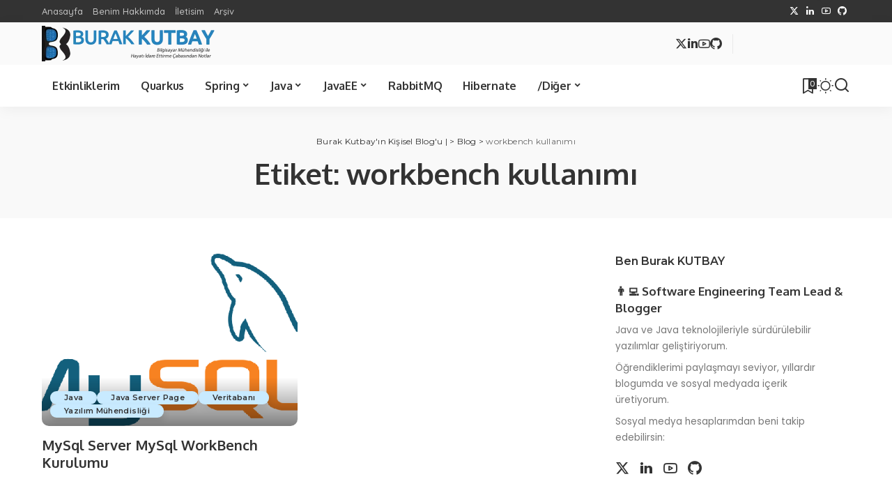

--- FILE ---
content_type: text/html
request_url: https://blog.burakkutbay.com/tag/workbench-kullanimi/
body_size: 15606
content:
<!DOCTYPE html>
<html lang="tr">
<head>
<meta charset="UTF-8">
<meta http-equiv="X-UA-Compatible" content="IE=edge">
<meta name="viewport" content="width=device-width, initial-scale=1">
<link rel="profile" href="https://gmpg.org/xfn/11">
<meta name='robots' content='index, follow, max-image-preview:large, max-snippet:-1, max-video-preview:-1'/>
<title>workbench kullanımı arşivleri - Burak Kutbay&#039;ın Kişisel Blog&#039;u |</title>
<link rel="preconnect" href="https://fonts.gstatic.com" crossorigin><noscript></noscript><link rel="canonical" href="https://blog.burakkutbay.com/tag/workbench-kullanimi/"/>
<meta property="og:locale" content="tr_TR"/>
<meta property="og:type" content="article"/>
<meta property="og:title" content="workbench kullanımı arşivleri - Burak Kutbay&#039;ın Kişisel Blog&#039;u |"/>
<meta property="og:url" content="https://blog.burakkutbay.com/tag/workbench-kullanimi/"/>
<meta property="og:site_name" content="Burak Kutbay&#039;ın Kişisel Blog&#039;u |"/>
<meta property="og:image" content="https://blog.burakkutbay.com/wp-content/uploads/2022/03/Burak-KUTBAY-.jpeg"/>
<meta property="og:image:width" content="1600"/>
<meta property="og:image:height" content="900"/>
<meta property="og:image:type" content="image/jpeg"/>
<meta name="twitter:card" content="summary_large_image"/>
<meta name="twitter:site" content="@hbrkktby"/>
<script type="application/ld+json" class="yoast-schema-graph">{"@context":"https://schema.org","@graph":[{"@type":"CollectionPage","@id":"https://blog.burakkutbay.com/tag/workbench-kullanimi/","url":"https://blog.burakkutbay.com/tag/workbench-kullanimi/","name":"workbench kullanımı arşivleri - Burak Kutbay&#039;ın Kişisel Blog&#039;u |","isPartOf":{"@id":"https://blog.burakkutbay.com/#website"},"primaryImageOfPage":{"@id":"https://blog.burakkutbay.com/tag/workbench-kullanimi/#primaryimage"},"image":{"@id":"https://blog.burakkutbay.com/tag/workbench-kullanimi/#primaryimage"},"thumbnailUrl":"https://blog.burakkutbay.com/wp-content/uploads/2012/03/myqes.gif","breadcrumb":{"@id":"https://blog.burakkutbay.com/tag/workbench-kullanimi/#breadcrumb"},"inLanguage":"tr"},{"@type":"ImageObject","inLanguage":"tr","@id":"https://blog.burakkutbay.com/tag/workbench-kullanimi/#primaryimage","url":"https://blog.burakkutbay.com/wp-content/uploads/2012/03/myqes.gif","contentUrl":"https://blog.burakkutbay.com/wp-content/uploads/2012/03/myqes.gif","width":600,"height":310},{"@type":"BreadcrumbList","@id":"https://blog.burakkutbay.com/tag/workbench-kullanimi/#breadcrumb","itemListElement":[{"@type":"ListItem","position":1,"name":"Ana sayfa","item":"https://blog.burakkutbay.com/"},{"@type":"ListItem","position":2,"name":"workbench kullanımı"}]},{"@type":"WebSite","@id":"https://blog.burakkutbay.com/#website","url":"https://blog.burakkutbay.com/","name":"Burak Kutbay'ın Kişisel Blog'u |","description":"Teknoloji + Hayat","publisher":{"@id":"https://blog.burakkutbay.com/#/schema/person/abad679ec9ce2f734c8d1b520f420308"},"potentialAction":[{"@type":"SearchAction","target":{"@type":"EntryPoint","urlTemplate":"https://blog.burakkutbay.com/?s={search_term_string}"},"query-input":{"@type":"PropertyValueSpecification","valueRequired":true,"valueName":"search_term_string"}}],"inLanguage":"tr"},{"@type":["Person","Organization"],"@id":"https://blog.burakkutbay.com/#/schema/person/abad679ec9ce2f734c8d1b520f420308","name":"Burak KUTBAY","image":{"@type":"ImageObject","inLanguage":"tr","@id":"https://blog.burakkutbay.com/#/schema/person/image/","url":"https://blog.burakkutbay.com/wp-content/uploads/2022/10/J5ou2SOs_400x400.jpeg","contentUrl":"https://blog.burakkutbay.com/wp-content/uploads/2022/10/J5ou2SOs_400x400.jpeg","width":400,"height":400,"caption":"Burak KUTBAY"},"logo":{"@id":"https://blog.burakkutbay.com/#/schema/person/image/"},"sameAs":["https://x.com/hbrkktby"]}]}</script>
<link rel='dns-prefetch' href='//www.googletagmanager.com'/>
<link rel="alternate" type="application/rss+xml" title="Burak Kutbay&#039;ın Kişisel Blog&#039;u | &raquo; akışı" href="https://blog.burakkutbay.com/feed/"/>
<script type="application/ld+json">{"@context":"https://schema.org","@type":"Organization","legalName":"Burak Kutbay&#039;\u0131n Ki\u015fisel Blog&#039;u |","url":"https://blog.burakkutbay.com/","logo":"https://blog.burakkutbay.com/wp-content/uploads/2013/07/burakkutbay.png","sameAs":["https://www.x.com/hbrkktby","https://www.linkedin.com/in/burakkutbay/","https://www.youtube.com/@brkktby"]}</script>
<style id='wp-img-auto-sizes-contain-inline-css'>img:is([sizes=auto i],[sizes^="auto," i]){contain-intrinsic-size:3000px 1500px}</style>
<link rel="stylesheet" type="text/css" href="//blog.burakkutbay.com/wp-content/cache/wpfc-minified/zcqwc0x/4sz9.css" media="all"/>
<style id='classic-theme-styles-inline-css'>.wp-block-button__link{color:#fff;background-color:#32373c;border-radius:9999px;box-shadow:none;text-decoration:none;padding:calc(.667em + 2px) calc(1.333em + 2px);font-size:1.125em}.wp-block-file__button{background:#32373c;color:#fff;text-decoration:none}</style>
<style>.hljs{display:block;overflow-x:auto;padding:0.5em;color:#333;background:#f8f8f8;}
.hljs-comment, .hljs-quote{color:#998;font-style:italic;}
.hljs-keyword, .hljs-selector-tag, .hljs-subst{color:#333;font-weight:bold;}
.hljs-number, .hljs-literal, .hljs-variable, .hljs-template-variable, .hljs-tag .hljs-attr{color:#008080;}
.hljs-string, .hljs-doctag{color:#d14;}
.hljs-title, .hljs-section, .hljs-selector-id{color:#900;font-weight:bold;}
.hljs-subst{font-weight:normal;}
.hljs-type, .hljs-class .hljs-title{color:#458;font-weight:bold;}
.hljs-tag, .hljs-name, .hljs-attribute{color:#000080;font-weight:normal;}
.hljs-regexp, .hljs-link{color:#009926;}
.hljs-symbol, .hljs-bullet{color:#990073;}
.hljs-built_in, .hljs-builtin-name{color:#0086b3;}
.hljs-meta{color:#999;font-weight:bold;}
.hljs-deletion{background:#fdd;}
.hljs-addition{background:#dfd;}
.hljs-emphasis{font-style:italic;}
.hljs-strong{font-weight:bold;}</style>
<style id='syntax-highlighting-code-block-inline-css'>.wp-block-code{border:0;padding:0;-webkit-text-size-adjust:100%;text-size-adjust:100%;}
.wp-block-code > span{display:block;overflow:auto;}
.shcb-language{border:0;clip:rect(1px, 1px, 1px, 1px);-webkit-clip-path:inset(50%);clip-path:inset(50%);height:1px;margin:-1px;overflow:hidden;padding:0;position:absolute;width:1px;word-wrap:normal;word-break:normal;}
.hljs{box-sizing:border-box;}
.hljs.shcb-code-table{display:table;width:100%;}
.hljs.shcb-code-table > .shcb-loc{color:inherit;display:table-row;width:100%;}
.hljs.shcb-code-table .shcb-loc > span{display:table-cell;}
.wp-block-code code.hljs:not(.shcb-wrap-lines){white-space:pre;}
.wp-block-code code.hljs.shcb-wrap-lines{white-space:pre-wrap;}
.hljs.shcb-line-numbers{border-spacing:0;counter-reset:line;}
.hljs.shcb-line-numbers > .shcb-loc{counter-increment:line;}
.hljs.shcb-line-numbers .shcb-loc > span{padding-left:0.75em;}
.hljs.shcb-line-numbers .shcb-loc::before{border-right:1px solid #ddd;content:counter(line);display:table-cell;padding:0 0.75em;text-align:right;-webkit-user-select:none;-moz-user-select:none;-ms-user-select:none;user-select:none;white-space:nowrap;width:1%;}
.hljs > mark.shcb-loc{background-color:#ddf6ff;}</style>
<style id='global-styles-inline-css'>:root{--wp--preset--aspect-ratio--square:1;--wp--preset--aspect-ratio--4-3:4/3;--wp--preset--aspect-ratio--3-4:3/4;--wp--preset--aspect-ratio--3-2:3/2;--wp--preset--aspect-ratio--2-3:2/3;--wp--preset--aspect-ratio--16-9:16/9;--wp--preset--aspect-ratio--9-16:9/16;--wp--preset--color--black:#000000;--wp--preset--color--cyan-bluish-gray:#abb8c3;--wp--preset--color--white:#ffffff;--wp--preset--color--pale-pink:#f78da7;--wp--preset--color--vivid-red:#cf2e2e;--wp--preset--color--luminous-vivid-orange:#ff6900;--wp--preset--color--luminous-vivid-amber:#fcb900;--wp--preset--color--light-green-cyan:#7bdcb5;--wp--preset--color--vivid-green-cyan:#00d084;--wp--preset--color--pale-cyan-blue:#8ed1fc;--wp--preset--color--vivid-cyan-blue:#0693e3;--wp--preset--color--vivid-purple:#9b51e0;--wp--preset--gradient--vivid-cyan-blue-to-vivid-purple:linear-gradient(135deg,rgb(6,147,227) 0%,rgb(155,81,224) 100%);--wp--preset--gradient--light-green-cyan-to-vivid-green-cyan:linear-gradient(135deg,rgb(122,220,180) 0%,rgb(0,208,130) 100%);--wp--preset--gradient--luminous-vivid-amber-to-luminous-vivid-orange:linear-gradient(135deg,rgb(252,185,0) 0%,rgb(255,105,0) 100%);--wp--preset--gradient--luminous-vivid-orange-to-vivid-red:linear-gradient(135deg,rgb(255,105,0) 0%,rgb(207,46,46) 100%);--wp--preset--gradient--very-light-gray-to-cyan-bluish-gray:linear-gradient(135deg,rgb(238,238,238) 0%,rgb(169,184,195) 100%);--wp--preset--gradient--cool-to-warm-spectrum:linear-gradient(135deg,rgb(74,234,220) 0%,rgb(151,120,209) 20%,rgb(207,42,186) 40%,rgb(238,44,130) 60%,rgb(251,105,98) 80%,rgb(254,248,76) 100%);--wp--preset--gradient--blush-light-purple:linear-gradient(135deg,rgb(255,206,236) 0%,rgb(152,150,240) 100%);--wp--preset--gradient--blush-bordeaux:linear-gradient(135deg,rgb(254,205,165) 0%,rgb(254,45,45) 50%,rgb(107,0,62) 100%);--wp--preset--gradient--luminous-dusk:linear-gradient(135deg,rgb(255,203,112) 0%,rgb(199,81,192) 50%,rgb(65,88,208) 100%);--wp--preset--gradient--pale-ocean:linear-gradient(135deg,rgb(255,245,203) 0%,rgb(182,227,212) 50%,rgb(51,167,181) 100%);--wp--preset--gradient--electric-grass:linear-gradient(135deg,rgb(202,248,128) 0%,rgb(113,206,126) 100%);--wp--preset--gradient--midnight:linear-gradient(135deg,rgb(2,3,129) 0%,rgb(40,116,252) 100%);--wp--preset--font-size--small:13px;--wp--preset--font-size--medium:20px;--wp--preset--font-size--large:36px;--wp--preset--font-size--x-large:42px;--wp--preset--spacing--20:0.44rem;--wp--preset--spacing--30:0.67rem;--wp--preset--spacing--40:1rem;--wp--preset--spacing--50:1.5rem;--wp--preset--spacing--60:2.25rem;--wp--preset--spacing--70:3.38rem;--wp--preset--spacing--80:5.06rem;--wp--preset--shadow--natural:6px 6px 9px rgba(0, 0, 0, 0.2);--wp--preset--shadow--deep:12px 12px 50px rgba(0, 0, 0, 0.4);--wp--preset--shadow--sharp:6px 6px 0px rgba(0, 0, 0, 0.2);--wp--preset--shadow--outlined:6px 6px 0px -3px rgb(255, 255, 255), 6px 6px rgb(0, 0, 0);--wp--preset--shadow--crisp:6px 6px 0px rgb(0, 0, 0);}:where(.is-layout-flex){gap:0.5em;}:where(.is-layout-grid){gap:0.5em;}body .is-layout-flex{display:flex;}.is-layout-flex{flex-wrap:wrap;align-items:center;}.is-layout-flex > :is(*, div){margin:0;}body .is-layout-grid{display:grid;}.is-layout-grid > :is(*, div){margin:0;}:where(.wp-block-columns.is-layout-flex){gap:2em;}:where(.wp-block-columns.is-layout-grid){gap:2em;}:where(.wp-block-post-template.is-layout-flex){gap:1.25em;}:where(.wp-block-post-template.is-layout-grid){gap:1.25em;}.has-black-color{color:var(--wp--preset--color--black) !important;}.has-cyan-bluish-gray-color{color:var(--wp--preset--color--cyan-bluish-gray) !important;}.has-white-color{color:var(--wp--preset--color--white) !important;}.has-pale-pink-color{color:var(--wp--preset--color--pale-pink) !important;}.has-vivid-red-color{color:var(--wp--preset--color--vivid-red) !important;}.has-luminous-vivid-orange-color{color:var(--wp--preset--color--luminous-vivid-orange) !important;}.has-luminous-vivid-amber-color{color:var(--wp--preset--color--luminous-vivid-amber) !important;}.has-light-green-cyan-color{color:var(--wp--preset--color--light-green-cyan) !important;}.has-vivid-green-cyan-color{color:var(--wp--preset--color--vivid-green-cyan) !important;}.has-pale-cyan-blue-color{color:var(--wp--preset--color--pale-cyan-blue) !important;}.has-vivid-cyan-blue-color{color:var(--wp--preset--color--vivid-cyan-blue) !important;}.has-vivid-purple-color{color:var(--wp--preset--color--vivid-purple) !important;}.has-black-background-color{background-color:var(--wp--preset--color--black) !important;}.has-cyan-bluish-gray-background-color{background-color:var(--wp--preset--color--cyan-bluish-gray) !important;}.has-white-background-color{background-color:var(--wp--preset--color--white) !important;}.has-pale-pink-background-color{background-color:var(--wp--preset--color--pale-pink) !important;}.has-vivid-red-background-color{background-color:var(--wp--preset--color--vivid-red) !important;}.has-luminous-vivid-orange-background-color{background-color:var(--wp--preset--color--luminous-vivid-orange) !important;}.has-luminous-vivid-amber-background-color{background-color:var(--wp--preset--color--luminous-vivid-amber) !important;}.has-light-green-cyan-background-color{background-color:var(--wp--preset--color--light-green-cyan) !important;}.has-vivid-green-cyan-background-color{background-color:var(--wp--preset--color--vivid-green-cyan) !important;}.has-pale-cyan-blue-background-color{background-color:var(--wp--preset--color--pale-cyan-blue) !important;}.has-vivid-cyan-blue-background-color{background-color:var(--wp--preset--color--vivid-cyan-blue) !important;}.has-vivid-purple-background-color{background-color:var(--wp--preset--color--vivid-purple) !important;}.has-black-border-color{border-color:var(--wp--preset--color--black) !important;}.has-cyan-bluish-gray-border-color{border-color:var(--wp--preset--color--cyan-bluish-gray) !important;}.has-white-border-color{border-color:var(--wp--preset--color--white) !important;}.has-pale-pink-border-color{border-color:var(--wp--preset--color--pale-pink) !important;}.has-vivid-red-border-color{border-color:var(--wp--preset--color--vivid-red) !important;}.has-luminous-vivid-orange-border-color{border-color:var(--wp--preset--color--luminous-vivid-orange) !important;}.has-luminous-vivid-amber-border-color{border-color:var(--wp--preset--color--luminous-vivid-amber) !important;}.has-light-green-cyan-border-color{border-color:var(--wp--preset--color--light-green-cyan) !important;}.has-vivid-green-cyan-border-color{border-color:var(--wp--preset--color--vivid-green-cyan) !important;}.has-pale-cyan-blue-border-color{border-color:var(--wp--preset--color--pale-cyan-blue) !important;}.has-vivid-cyan-blue-border-color{border-color:var(--wp--preset--color--vivid-cyan-blue) !important;}.has-vivid-purple-border-color{border-color:var(--wp--preset--color--vivid-purple) !important;}.has-vivid-cyan-blue-to-vivid-purple-gradient-background{background:var(--wp--preset--gradient--vivid-cyan-blue-to-vivid-purple) !important;}.has-light-green-cyan-to-vivid-green-cyan-gradient-background{background:var(--wp--preset--gradient--light-green-cyan-to-vivid-green-cyan) !important;}.has-luminous-vivid-amber-to-luminous-vivid-orange-gradient-background{background:var(--wp--preset--gradient--luminous-vivid-amber-to-luminous-vivid-orange) !important;}.has-luminous-vivid-orange-to-vivid-red-gradient-background{background:var(--wp--preset--gradient--luminous-vivid-orange-to-vivid-red) !important;}.has-very-light-gray-to-cyan-bluish-gray-gradient-background{background:var(--wp--preset--gradient--very-light-gray-to-cyan-bluish-gray) !important;}.has-cool-to-warm-spectrum-gradient-background{background:var(--wp--preset--gradient--cool-to-warm-spectrum) !important;}.has-blush-light-purple-gradient-background{background:var(--wp--preset--gradient--blush-light-purple) !important;}.has-blush-bordeaux-gradient-background{background:var(--wp--preset--gradient--blush-bordeaux) !important;}.has-luminous-dusk-gradient-background{background:var(--wp--preset--gradient--luminous-dusk) !important;}.has-pale-ocean-gradient-background{background:var(--wp--preset--gradient--pale-ocean) !important;}.has-electric-grass-gradient-background{background:var(--wp--preset--gradient--electric-grass) !important;}.has-midnight-gradient-background{background:var(--wp--preset--gradient--midnight) !important;}.has-small-font-size{font-size:var(--wp--preset--font-size--small) !important;}.has-medium-font-size{font-size:var(--wp--preset--font-size--medium) !important;}.has-large-font-size{font-size:var(--wp--preset--font-size--large) !important;}.has-x-large-font-size{font-size:var(--wp--preset--font-size--x-large) !important;}:where(.wp-block-post-template.is-layout-flex){gap:1.25em;}:where(.wp-block-post-template.is-layout-grid){gap:1.25em;}:where(.wp-block-term-template.is-layout-flex){gap:1.25em;}:where(.wp-block-term-template.is-layout-grid){gap:1.25em;}:where(.wp-block-columns.is-layout-flex){gap:2em;}:where(.wp-block-columns.is-layout-grid){gap:2em;}:root :where(.wp-block-pullquote){font-size:1.5em;line-height:1.6;}</style>
<link rel="stylesheet" type="text/css" href="//blog.burakkutbay.com/wp-content/cache/wpfc-minified/jp91y6pi/4syt.css" media="all"/>
<link rel="stylesheet" type="text/css" href="//blog.burakkutbay.com/wp-content/cache/wpfc-minified/eirebv9m/4syt.css" media="screen and (min-width: 768px) and (max-width: 959px)"/>
<link rel="stylesheet" type="text/css" href="//blog.burakkutbay.com/wp-content/cache/wpfc-minified/g2uuitw9/4syt.css" media="screen and (max-width: 767px)"/>
<link rel="stylesheet" type="text/css" href="//blog.burakkutbay.com/wp-content/cache/wpfc-minified/2moetn1l/4syt.css" media="all"/>
<style id='pixwell-main-inline-css'>html{font-family:Poppins;font-size:16px;}h1, .h1{font-family:Oxygen;font-weight:700;letter-spacing:-.5px;}h2, .h2{font-family:Oxygen;font-weight:700;}h3, .h3{font-family:Oxygen;font-weight:700;}h4, .h4{font-family:Oxygen;font-weight:700;}h5, .h5{font-family:Oxygen;font-weight:700;}h6, .h6{font-family:Oxygen;font-weight:700;}.single-tagline h6{font-family:Oxygen;font-weight:700;}.p-wrap .entry-summary, .twitter-content.entry-summary, .author-description, .rssSummary, .rb-sdesc{font-family:Poppins;font-weight:400;font-size:14px;}.p-cat-info{font-family:Montserrat;font-weight:600;font-size:11px;}.p-meta-info, .wp-block-latest-posts__post-date{font-family:Montserrat;font-weight:500;font-size:11px;}.meta-info-author.meta-info-el{font-family:Montserrat;font-weight:600;font-size:11px;}.breadcrumb{font-family:Montserrat;font-weight:400;font-size:12px;}.footer-menu-inner{}.topbar-wrap{}.topbar-menu-wrap{}.main-menu > li > a, .off-canvas-menu > li > a{font-family:Oxygen;font-weight:700;font-size:16px;letter-spacing:-0.25px;}.main-menu .sub-menu:not(.sub-mega), .off-canvas-menu .sub-menu{font-family:Roboto;}.is-logo-text .logo-title{font-family:Oxygen;font-weight:700;font-size:36px;}.block-title, .block-header .block-title{font-family:Montserrat;font-weight:700;font-size:18px;}.ajax-quick-filter, .block-view-more{font-family:Montserrat;font-weight:600;font-size:13px;}.widget-title, .widget .widget-title{font-family:Montserrat;font-weight:600;font-size:16px;}body .widget.widget_nav_menu .menu-item{font-family:Oxygen;font-weight:700;font-size:13px;}body.boxed{background-color:#fafafa;background-repeat:no-repeat;background-size:cover;background-attachment:fixed;background-position:center center;}.header-6 .banner-wrap{}.footer-wrap:before{;content:"";position:absolute;left:0;top:0;width:100%;height:100%;}.header-9 .banner-wrap{}.topline-wrap{height:2px}.main-menu{}.main-menu > li.menu-item-has-children > .sub-menu:before{}[data-theme="dark"] .main-menu{}[data-theme="dark"] .main-menu > li.menu-item-has-children > .sub-menu:before{}.mobile-nav-inner{}.off-canvas-header{background-image:url("https://tf01.themeruby.com/tus/wp-content/uploads/sites/4/2021/03/42.jpg")}.off-canvas-wrap, .amp-canvas-wrap{background-color:#001623 !important;}.navbar-border-holder{border-width:2px;}:root{--g-color:#5084ab}.cat-icon-round .cat-info-el, .cat-icon-simple .cat-info-el,.cat-icon-radius .cat-info-el{color:#333333}.cat-icon-round .cat-info-el, .cat-icon-radius .cat-info-el,.cat-icon-square .cat-info-el:before{background-color:#c8eaff}.cat-icon-line .cat-info-el{border-color:#c8eaff}.comment-content, .single-bottom-share a:nth-child(1) span, .single-bottom-share a:nth-child(2) span, p.logged-in-as, .rb-sdecs,.deal-module .deal-description, .author-description{font-size:14;}.tipsy, .additional-meta, .sponsor-label, .sponsor-link, .entry-footer .tag-label,.box-nav .nav-label, .left-article-label, .share-label, .rss-date,.wp-block-latest-posts__post-date, .wp-block-latest-comments__comment-date,.image-caption, .wp-caption-text, .gallery-caption, .entry-content .wp-block-audio figcaption,.entry-content .wp-block-video figcaption, .entry-content .wp-block-image figcaption,.entry-content .wp-block-gallery .blocks-gallery-image figcaption,.entry-content .wp-block-gallery .blocks-gallery-item figcaption,.subscribe-content .desc, .follower-el .right-el, .author-job, .comment-metadata{font-family:Montserrat;}.tipsy, .additional-meta, .sponsor-label, .entry-footer .tag-label,.box-nav .nav-label, .left-article-label, .share-label, .rss-date,.wp-block-latest-posts__post-date, .wp-block-latest-comments__comment-date,.image-caption, .wp-caption-text, .gallery-caption, .entry-content .wp-block-audio figcaption,.entry-content .wp-block-video figcaption, .entry-content .wp-block-image figcaption,.entry-content .wp-block-gallery .blocks-gallery-image figcaption,.entry-content .wp-block-gallery .blocks-gallery-item figcaption,.subscribe-content .desc, .follower-el .right-el, .author-job, .comment-metadata{font-weight:500;}.tipsy, .additional-meta, .sponsor-label, .sponsor-link, .entry-footer .tag-label,.box-nav .nav-label, .left-article-label, .share-label, .rss-date,.wp-block-latest-posts__post-date, .wp-block-latest-comments__comment-date,.subscribe-content .desc, .author-job{font-size:11px;}.image-caption, .wp-caption-text, .gallery-caption, .entry-content .wp-block-audio figcaption,.entry-content .wp-block-video figcaption, .entry-content .wp-block-image figcaption,.entry-content .wp-block-gallery .blocks-gallery-image figcaption,.entry-content .wp-block-gallery .blocks-gallery-item figcaption,.comment-metadata, .follower-el .right-el{font-size:12px;}.sponsor-link{font-family:Montserrat;}.sponsor-link{font-weight:600;}.entry-footer a, .tagcloud a, .entry-footer .source, .entry-footer .via-el{font-family:Montserrat;}.entry-footer a, .tagcloud a, .entry-footer .source, .entry-footer .via-el{font-weight:600;}.entry-footer a, .tagcloud a, .entry-footer .source, .entry-footer .via-el{font-size:11px !important;}.p-link, .rb-cookie .cookie-accept, a.comment-reply-link, .comment-list .comment-reply-title small a,.banner-btn a, .headerstrip-btn a, input[type="submit"], button, .pagination-wrap, .cta-btn, .rb-btn{font-family:Montserrat;}.p-link, .rb-cookie .cookie-accept, a.comment-reply-link, .comment-list .comment-reply-title small a,.banner-btn a, .headerstrip-btn a, input[type="submit"], button, .pagination-wrap, .cta-btn, .rb-btn{font-weight:600;}.p-link, .rb-cookie .cookie-accept, a.comment-reply-link, .comment-list .comment-reply-title small a,.banner-btn a, .headerstrip-btn a, input[type="submit"], button, .pagination-wrap, .rb-btn{font-size:13px;}select, textarea, input[type="text"], input[type="tel"], input[type="email"], input[type="url"],input[type="search"], input[type="number"]{font-family:Montserrat;}select, input[type="text"], input[type="tel"], input[type="email"], input[type="url"],input[type="search"], input[type="number"]{font-size:13px;}textarea{font-size:13px !important;}select, textarea, input[type="text"], input[type="tel"], input[type="email"], input[type="url"],input[type="search"], input[type="number"]{font-weight:400;}.widget_recent_comments .recentcomments > a:last-child,.wp-block-latest-comments__comment-link, .wp-block-latest-posts__list a,.widget_recent_entries li, .wp-block-quote *:not(cite), blockquote *:not(cite), .widget_rss li,.wp-block-latest-posts li, .wp-block-latest-comments__comment-link{font-family:Oxygen;}.widget_recent_comments .recentcomments > a:last-child,.wp-block-latest-comments__comment-link, .wp-block-latest-posts__list a,.widget_recent_entries li, .wp-block-quote *:not(cite), blockquote *:not(cite), .widget_rss li,.wp-block-latest-posts li, .wp-block-latest-comments__comment-link{font-weight:700;}.widget_recent_comments .recentcomments > a:last-child,.wp-block-latest-comments__comment-link, .wp-block-latest-posts__list a,.widget_recent_entries li, .wp-block-quote *:not(cite), blockquote *:not(cite), .widget_rss li,.wp-block-latest-posts li, .wp-block-latest-comments__comment-link{letter-spacing:-.5px;}
.widget_pages .page_item, .widget_meta li,.widget_categories .cat-item, .widget_archive li, .widget.widget_nav_menu .menu-item,.wp-block-archives-list li, .wp-block-categories-list li{font-family:Roboto;}@media only screen and (max-width: 767px) {.entry-content{font-size:.83rem;}.p-wrap .entry-summary, .twitter-content.entry-summary, .element-desc, .subscribe-description, .rb-sdecs,.copyright-inner > *, .summary-content, .pros-cons-wrap ul li,.gallery-popup-content .image-popup-description > *{ font-size: .70rem; }}@media only screen and (max-width: 991px) {.block-header-2 .block-title, .block-header-5 .block-title { font-size: 15px; }}@media only screen and (max-width: 767px) {.block-header-2 .block-title, .block-header-5 .block-title { font-size: 13px; }}h1, .h1, h1.single-title{font-size:42px;}h2, .h2{font-size:34px;}h3, .h3{font-size:20px;}h4, .h4{font-size:17px;}h5, .h5{font-size:16px;}h6, .h6{font-size:15px;}@media only screen and (max-width: 1024px) {h1, .h1, h1.single-title{font-size:32px;}h2, .h2{font-size:26px;}h3, .h3{font-size:18px;}h4, .h4{font-size:16px;}h5, .h5{font-size:15px;}h6, .h6 {font-size: 14px; }}@media only screen and (max-width: 991px) {h1, .h1, h1.single-title{font-size:32px;}h2, .h2{font-size:28px;}h3, .h3{font-size:18px;}h4, .h4{font-size:16px;}h5, .h5{font-size:15px;}h6, .h6 {font-size: 14px; }}@media only screen and (max-width: 767px) {h1, .h1, h1.single-title{font-size:26px;}h2, .h2{font-size:24px;}h3, .h3{font-size:17px;}h4, .h4{font-size:15px;}h5, .h5{font-size:14px;}h6, .h6{font-size:13px;}.block-title, .block-header .block-title{font-size:15px !important;}.widget-title {font-size: 12px !important; }}.wp-block-quote *:not(cite), blockquote *:not(cite){font-family:Montserrat;font-weight:600;letter-spacing:-0.5px;}</style>
<link rel='stylesheet' id='pixwell-style-css' href='https://blog.burakkutbay.com/wp-content/themes/pixwell/style.css?ver=11.6' media='all'/>
<script src="https://www.googletagmanager.com/gtag/js?id=GT-MKBH39H" id="google_gtagjs-js" async></script>
<link rel="https://api.w.org/" href="https://blog.burakkutbay.com/wp-json/"/><link rel="alternate" title="JSON" type="application/json" href="https://blog.burakkutbay.com/wp-json/wp/v2/tags/676"/><meta name="generator" content="Site Kit by Google 1.170.0"/><script type="application/ld+json">{"@context":"https://schema.org","@type":"WebSite","@id":"https://blog.burakkutbay.com/#website","url":"https://blog.burakkutbay.com/","name":"Burak Kutbay&#039;\u0131n Ki\u015fisel Blog&#039;u |","potentialAction":{"@type":"SearchAction","target":"https://blog.burakkutbay.com/?s={search_term_string}","query-input":"required name=search_term_string"}}</script>
<meta name="generator" content="Elementor 3.34.2; features: additional_custom_breakpoints; settings: css_print_method-internal, google_font-enabled, font_display-auto">
<script>(function (w, d, s, l, i){
w[l]=w[l]||[];
w[l].push({
'gtm.start':
new Date().getTime(), event: 'gtm.js'
});
var f=d.getElementsByTagName(s)[0],
j=d.createElement(s), dl=l!='dataLayer' ? '&l=' + l:'';
j.async=true;
j.src =
'https://www.googletagmanager.com/gtm.js?id=' + i + dl;
f.parentNode.insertBefore(j, f);
})(window, document, 'script', 'dataLayer', 'G-YQZQE4X18R');</script>
<style>.e-con.e-parent:nth-of-type(n+4):not(.e-lazyloaded):not(.e-no-lazyload),
.e-con.e-parent:nth-of-type(n+4):not(.e-lazyloaded):not(.e-no-lazyload) *{background-image:none !important;}
@media screen and (max-height: 1024px) {
.e-con.e-parent:nth-of-type(n+3):not(.e-lazyloaded):not(.e-no-lazyload),
.e-con.e-parent:nth-of-type(n+3):not(.e-lazyloaded):not(.e-no-lazyload) *{background-image:none !important;}
}
@media screen and (max-height: 640px) {
.e-con.e-parent:nth-of-type(n+2):not(.e-lazyloaded):not(.e-no-lazyload),
.e-con.e-parent:nth-of-type(n+2):not(.e-lazyloaded):not(.e-no-lazyload) *{background-image:none !important;}
}</style>
<script type="application/ld+json">{"@context":"http://schema.org","@type":"BreadcrumbList","itemListElement":[{"@type":"ListItem","position":3,"item":{"@id":"https://blog.burakkutbay.com/tag/workbench-kullanimi/","name":"workbench kullanımı"}},{"@type":"ListItem","position":2,"item":{"@id":"https://blog.burakkutbay.com/blog/","name":"Blog"}},{"@type":"ListItem","position":1,"item":{"@id":"https://blog.burakkutbay.com","name":"Burak Kutbay&#039;ın Kişisel Blog&#039;u |"}}]}</script>
<script data-wpfc-render="false">var Wpfcll={s:[],osl:0,scroll:false,i:function(){Wpfcll.ss();window.addEventListener('load',function(){let observer=new MutationObserver(mutationRecords=>{Wpfcll.osl=Wpfcll.s.length;Wpfcll.ss();if(Wpfcll.s.length > Wpfcll.osl){Wpfcll.ls(false);}});observer.observe(document.getElementsByTagName("html")[0],{childList:true,attributes:true,subtree:true,attributeFilter:["src"],attributeOldValue:false,characterDataOldValue:false});Wpfcll.ls(true);});window.addEventListener('scroll',function(){Wpfcll.scroll=true;Wpfcll.ls(false);});window.addEventListener('resize',function(){Wpfcll.scroll=true;Wpfcll.ls(false);});window.addEventListener('click',function(){Wpfcll.scroll=true;Wpfcll.ls(false);});},c:function(e,pageload){var w=document.documentElement.clientHeight || body.clientHeight;var n=0;if(pageload){n=0;}else{n=(w > 800) ? 800:200;n=Wpfcll.scroll ? 800:n;}var er=e.getBoundingClientRect();var t=0;var p=e.parentNode ? e.parentNode:false;if(typeof p.getBoundingClientRect=="undefined"){var pr=false;}else{var pr=p.getBoundingClientRect();}if(er.x==0 && er.y==0){for(var i=0;i < 10;i++){if(p){if(pr.x==0 && pr.y==0){if(p.parentNode){p=p.parentNode;}if(typeof p.getBoundingClientRect=="undefined"){pr=false;}else{pr=p.getBoundingClientRect();}}else{t=pr.top;break;}}};}else{t=er.top;}if(w - t+n > 0){return true;}return false;},r:function(e,pageload){var s=this;var oc,ot;try{oc=e.getAttribute("data-wpfc-original-src");ot=e.getAttribute("data-wpfc-original-srcset");originalsizes=e.getAttribute("data-wpfc-original-sizes");if(s.c(e,pageload)){if(oc || ot){if(e.tagName=="DIV" || e.tagName=="A" || e.tagName=="SPAN"){e.style.backgroundImage="url("+oc+")";e.removeAttribute("data-wpfc-original-src");e.removeAttribute("data-wpfc-original-srcset");e.removeAttribute("onload");}else{if(oc){e.setAttribute('src',oc);}if(ot){e.setAttribute('srcset',ot);}if(originalsizes){e.setAttribute('sizes',originalsizes);}if(e.getAttribute("alt") && e.getAttribute("alt")=="blank"){e.removeAttribute("alt");}e.removeAttribute("data-wpfc-original-src");e.removeAttribute("data-wpfc-original-srcset");e.removeAttribute("data-wpfc-original-sizes");e.removeAttribute("onload");if(e.tagName=="IFRAME"){var y="https://www.youtube.com/embed/";if(navigator.userAgent.match(/\sEdge?\/\d/i)){e.setAttribute('src',e.getAttribute("src").replace(/.+\/templates\/youtube\.html\#/,y));}e.onload=function(){if(typeof window.jQuery !="undefined"){if(jQuery.fn.fitVids){jQuery(e).parent().fitVids({customSelector:"iframe[src]"});}}var s=e.getAttribute("src").match(/templates\/youtube\.html\#(.+)/);if(s){try{var i=e.contentDocument || e.contentWindow;if(i.location.href=="about:blank"){e.setAttribute('src',y+s[1]);}}catch(err){e.setAttribute('src',y+s[1]);}}}}}}else{if(e.tagName=="NOSCRIPT"){if(typeof window.jQuery !="undefined"){if(jQuery(e).attr("data-type")=="wpfc"){e.removeAttribute("data-type");jQuery(e).after(jQuery(e).text());}}}}}}catch(error){console.log(error);console.log("==>",e);}},ss:function(){var i=Array.prototype.slice.call(document.getElementsByTagName("img"));var f=Array.prototype.slice.call(document.getElementsByTagName("iframe"));var d=Array.prototype.slice.call(document.getElementsByTagName("div"));var a=Array.prototype.slice.call(document.getElementsByTagName("a"));var s=Array.prototype.slice.call(document.getElementsByTagName("span"));var n=Array.prototype.slice.call(document.getElementsByTagName("noscript"));this.s=i.concat(f).concat(d).concat(a).concat(s).concat(n);},ls:function(pageload){var s=this;[].forEach.call(s.s,function(e,index){s.r(e,pageload);});}};document.addEventListener('DOMContentLoaded',function(){wpfci();});function wpfci(){Wpfcll.i();}</script>
</head>
<body class="archive tag tag-workbench-kullanimi tag-676 wp-embed-responsive wp-theme-pixwell elementor-default elementor-kit-5846 sticky-nav smart-sticky off-canvas-light is-tooltips is-backtop block-header-1 w-header-1 cat-icon-round ele-round feat-round is-parallax-feat is-fmask mh-p-excerpt" data-theme="default">
<noscript>
<iframe onload="Wpfcll.r(this,true);" data-wpfc-original-src="https://www.googletagmanager.com/ns.html?id=G-YQZQE4X18R" height="0" width="0" style="display:none;visibility:hidden"></iframe>
</noscript>
<div id="site" class="site">
<aside id="off-canvas-section" class="off-canvas-wrap dark-style is-hidden">
<div class="close-panel-wrap tooltips-n"> <a href="#" id="off-canvas-close-btn" aria-label="Close Panel"><i class="btn-close"></i></a></div><div class="off-canvas-holder">
<div class="off-canvas-tops"></div><div class="off-canvas-inner is-light-text">
<div id="off-canvas-nav" class="off-canvas-nav"> <ul id="off-canvas-menu" class="off-canvas-menu rb-menu is-clicked"><li id="menu-item-6152" class="menu-item menu-item-type-post_type menu-item-object-page menu-item-6152"><a href="https://blog.burakkutbay.com/etkinliklerim/"><span>Etkinliklerim</span></a></li> <li id="menu-item-5642" class="menu-item menu-item-type-custom menu-item-object-custom menu-item-5642"><a href="https://blog.burakkutbay.com/quarkus-dersleri-uygulama-ornekleri.html/"><span>Quarkus</span></a></li> <li id="menu-item-6291" class="menu-item menu-item-type-custom menu-item-object-custom menu-item-has-children menu-item-6291"><a href="#"><span>Spring</span></a> <ul class="sub-menu"> <li id="menu-item-6001" class="menu-item menu-item-type-custom menu-item-object-custom menu-item-6001"><a href="https://blog.burakkutbay.com/spring-cloud-dersleri.html/"><span>Spring Cloud</span></a></li> <li id="menu-item-5000" class="menu-item menu-item-type-custom menu-item-object-custom menu-item-5000"><a href="http://blog.burakkutbay.com/spring-boot-dersleri.html/"><span>Spring Boot</span></a></li> <li id="menu-item-4998" class="menu-item menu-item-type-custom menu-item-object-custom menu-item-4998"><a href="http://blog.burakkutbay.com/spring-jdbctemplate-dersleri.html/"><span>Spring JDBC Template</span></a></li> <li id="menu-item-4999" class="menu-item menu-item-type-custom menu-item-object-custom menu-item-4999"><a href="http://blog.burakkutbay.com/spring-mvc-dersleri.html/"><span>Spring MVC</span></a></li> </ul> </li> <li id="menu-item-6289" class="menu-item menu-item-type-custom menu-item-object-custom menu-item-has-children menu-item-6289"><a><span>Java</span></a> <ul class="sub-menu"> <li id="menu-item-6136" class="menu-item menu-item-type-custom menu-item-object-custom menu-item-6136"><a href="https://blog.burakkutbay.com/category/yazilim-muhendisligi/java/java-21/"><span>Java 21</span></a></li> <li id="menu-item-5130" class="menu-item menu-item-type-custom menu-item-object-custom menu-item-5130"><a href="http://blog.burakkutbay.com/java-8-nedir-java-8-dersleri.html/"><span>Java 8</span></a></li> <li id="menu-item-4523" class="menu-item menu-item-type-custom menu-item-object-custom menu-item-4523"><a href="http://blog.burakkutbay.com/category/yazilim-muhendisligi/java/servlet-java/"><span>Servlet</span></a></li> </ul> </li> <li id="menu-item-6290" class="menu-item menu-item-type-custom menu-item-object-custom menu-item-has-children menu-item-6290"><a href="#"><span>JavaEE</span></a> <ul class="sub-menu"> <li id="menu-item-4289" class="menu-item menu-item-type-custom menu-item-object-custom menu-item-4289"><a href="http://blog.burakkutbay.com/java-server-faces-dersleri-jsf-ornekleri.html/"><span>Java Server Faces</span></a></li> <li id="menu-item-4721" class="menu-item menu-item-type-custom menu-item-object-custom menu-item-4721"><a href="http://blog.burakkutbay.com/primefaces-dersleri.html/"><span>PrimeFaces</span></a></li> <li id="menu-item-4158" class="menu-item menu-item-type-custom menu-item-object-custom menu-item-4158"><a href="http://blog.burakkutbay.com/jsp-java-server-pages-dersleri.html/"><span>JSP</span></a></li> <li id="menu-item-4209" class="menu-item menu-item-type-custom menu-item-object-custom menu-item-4209"><a href="http://blog.burakkutbay.com/jdbc-dersleri.html/"><span>JDBC</span></a></li> <li id="menu-item-4604" class="menu-item menu-item-type-custom menu-item-object-custom menu-item-4604"><a href="http://blog.burakkutbay.com/jsp-standard-tag-library-jstl-dersleri.html/"><span>JSTL</span></a></li> </ul> </li> <li id="menu-item-6096" class="menu-item menu-item-type-custom menu-item-object-custom menu-item-6096"><a href="https://blog.burakkutbay.com/rabbitmq-dersleri.html/"><span>RabbitMQ</span></a></li> <li id="menu-item-4866" class="menu-item menu-item-type-post_type menu-item-object-post menu-item-4866"><a href="https://blog.burakkutbay.com/hibernate-dersleri.html/"><span>Hibernate</span></a></li> <li id="menu-item-4553" class="menu-item menu-item-type-custom menu-item-object-custom menu-item-has-children menu-item-4553"><a><span>/Diğer</span></a> <ul class="sub-menu"> <li id="menu-item-3114" class="menu-item menu-item-type-taxonomy menu-item-object-category menu-item-3114"><a href="https://blog.burakkutbay.com/category/taniyalim/"><span>Ünlü Bilişimciler</span></a></li> <li id="menu-item-4554" class="menu-item menu-item-type-taxonomy menu-item-object-category menu-item-4554"><a href="https://blog.burakkutbay.com/category/yazilim-muhendisligi/c-sharp/"><span>C Sharp</span></a></li> <li id="menu-item-4148" class="menu-item menu-item-type-taxonomy menu-item-object-category menu-item-4148"><a href="https://blog.burakkutbay.com/category/gunlugum/okudugum-kitaplar/"><span>Kütüphane</span></a></li> <li id="menu-item-4555" class="menu-item menu-item-type-taxonomy menu-item-object-category menu-item-4555"><a href="https://blog.burakkutbay.com/category/makale/"><span>Makale</span></a></li> </ul> </li> </ul></div></div></div></aside>
<div class="site-outer">
<div class="site-mask"></div><div class="topsite-wrap fw-widget-section">
<div id="archives-6" class="widget topsite-sidebar widget_archive"><h2 class="widget-title h4">Arşivler</h2> <ul> <li><a href='https://blog.burakkutbay.com/2025/12/'>Aralık 2025</a></li> <li><a href='https://blog.burakkutbay.com/2025/10/'>Ekim 2025</a></li> <li><a href='https://blog.burakkutbay.com/2025/06/'>Haziran 2025</a></li> <li><a href='https://blog.burakkutbay.com/2025/03/'>Mart 2025</a></li> <li><a href='https://blog.burakkutbay.com/2024/11/'>Kasım 2024</a></li> <li><a href='https://blog.burakkutbay.com/2024/08/'>Ağustos 2024</a></li> <li><a href='https://blog.burakkutbay.com/2024/05/'>Mayıs 2024</a></li> <li><a href='https://blog.burakkutbay.com/2024/04/'>Nisan 2024</a></li> <li><a href='https://blog.burakkutbay.com/2024/01/'>Ocak 2024</a></li> <li><a href='https://blog.burakkutbay.com/2023/11/'>Kasım 2023</a></li> <li><a href='https://blog.burakkutbay.com/2023/09/'>Eylül 2023</a></li> <li><a href='https://blog.burakkutbay.com/2023/08/'>Ağustos 2023</a></li> <li><a href='https://blog.burakkutbay.com/2023/07/'>Temmuz 2023</a></li> <li><a href='https://blog.burakkutbay.com/2023/05/'>Mayıs 2023</a></li> <li><a href='https://blog.burakkutbay.com/2023/04/'>Nisan 2023</a></li> <li><a href='https://blog.burakkutbay.com/2023/03/'>Mart 2023</a></li> <li><a href='https://blog.burakkutbay.com/2023/01/'>Ocak 2023</a></li> <li><a href='https://blog.burakkutbay.com/2022/12/'>Aralık 2022</a></li> <li><a href='https://blog.burakkutbay.com/2022/11/'>Kasım 2022</a></li> <li><a href='https://blog.burakkutbay.com/2022/10/'>Ekim 2022</a></li> <li><a href='https://blog.burakkutbay.com/2022/09/'>Eylül 2022</a></li> <li><a href='https://blog.burakkutbay.com/2022/08/'>Ağustos 2022</a></li> <li><a href='https://blog.burakkutbay.com/2022/07/'>Temmuz 2022</a></li> <li><a href='https://blog.burakkutbay.com/2022/06/'>Haziran 2022</a></li> <li><a href='https://blog.burakkutbay.com/2022/05/'>Mayıs 2022</a></li> <li><a href='https://blog.burakkutbay.com/2022/04/'>Nisan 2022</a></li> <li><a href='https://blog.burakkutbay.com/2022/03/'>Mart 2022</a></li> <li><a href='https://blog.burakkutbay.com/2022/02/'>Şubat 2022</a></li> <li><a href='https://blog.burakkutbay.com/2022/01/'>Ocak 2022</a></li> <li><a href='https://blog.burakkutbay.com/2021/12/'>Aralık 2021</a></li> <li><a href='https://blog.burakkutbay.com/2021/11/'>Kasım 2021</a></li> <li><a href='https://blog.burakkutbay.com/2021/10/'>Ekim 2021</a></li> <li><a href='https://blog.burakkutbay.com/2021/09/'>Eylül 2021</a></li> <li><a href='https://blog.burakkutbay.com/2021/08/'>Ağustos 2021</a></li> <li><a href='https://blog.burakkutbay.com/2021/07/'>Temmuz 2021</a></li> <li><a href='https://blog.burakkutbay.com/2021/05/'>Mayıs 2021</a></li> <li><a href='https://blog.burakkutbay.com/2021/04/'>Nisan 2021</a></li> <li><a href='https://blog.burakkutbay.com/2021/02/'>Şubat 2021</a></li> <li><a href='https://blog.burakkutbay.com/2021/01/'>Ocak 2021</a></li> <li><a href='https://blog.burakkutbay.com/2020/12/'>Aralık 2020</a></li> <li><a href='https://blog.burakkutbay.com/2020/11/'>Kasım 2020</a></li> <li><a href='https://blog.burakkutbay.com/2020/10/'>Ekim 2020</a></li> <li><a href='https://blog.burakkutbay.com/2020/09/'>Eylül 2020</a></li> <li><a href='https://blog.burakkutbay.com/2020/07/'>Temmuz 2020</a></li> <li><a href='https://blog.burakkutbay.com/2020/06/'>Haziran 2020</a></li> <li><a href='https://blog.burakkutbay.com/2020/04/'>Nisan 2020</a></li> <li><a href='https://blog.burakkutbay.com/2019/12/'>Aralık 2019</a></li> <li><a href='https://blog.burakkutbay.com/2019/11/'>Kasım 2019</a></li> <li><a href='https://blog.burakkutbay.com/2019/10/'>Ekim 2019</a></li> <li><a href='https://blog.burakkutbay.com/2019/08/'>Ağustos 2019</a></li> <li><a href='https://blog.burakkutbay.com/2019/06/'>Haziran 2019</a></li> <li><a href='https://blog.burakkutbay.com/2019/05/'>Mayıs 2019</a></li> <li><a href='https://blog.burakkutbay.com/2019/04/'>Nisan 2019</a></li> <li><a href='https://blog.burakkutbay.com/2019/03/'>Mart 2019</a></li> <li><a href='https://blog.burakkutbay.com/2019/02/'>Şubat 2019</a></li> <li><a href='https://blog.burakkutbay.com/2019/01/'>Ocak 2019</a></li> <li><a href='https://blog.burakkutbay.com/2018/12/'>Aralık 2018</a></li> <li><a href='https://blog.burakkutbay.com/2018/10/'>Ekim 2018</a></li> <li><a href='https://blog.burakkutbay.com/2018/09/'>Eylül 2018</a></li> <li><a href='https://blog.burakkutbay.com/2018/08/'>Ağustos 2018</a></li> <li><a href='https://blog.burakkutbay.com/2018/07/'>Temmuz 2018</a></li> <li><a href='https://blog.burakkutbay.com/2018/06/'>Haziran 2018</a></li> <li><a href='https://blog.burakkutbay.com/2018/05/'>Mayıs 2018</a></li> <li><a href='https://blog.burakkutbay.com/2018/04/'>Nisan 2018</a></li> <li><a href='https://blog.burakkutbay.com/2018/03/'>Mart 2018</a></li> <li><a href='https://blog.burakkutbay.com/2018/02/'>Şubat 2018</a></li> <li><a href='https://blog.burakkutbay.com/2018/01/'>Ocak 2018</a></li> <li><a href='https://blog.burakkutbay.com/2017/12/'>Aralık 2017</a></li> <li><a href='https://blog.burakkutbay.com/2017/11/'>Kasım 2017</a></li> <li><a href='https://blog.burakkutbay.com/2017/10/'>Ekim 2017</a></li> <li><a href='https://blog.burakkutbay.com/2017/09/'>Eylül 2017</a></li> <li><a href='https://blog.burakkutbay.com/2017/07/'>Temmuz 2017</a></li> <li><a href='https://blog.burakkutbay.com/2017/06/'>Haziran 2017</a></li> <li><a href='https://blog.burakkutbay.com/2017/05/'>Mayıs 2017</a></li> <li><a href='https://blog.burakkutbay.com/2017/04/'>Nisan 2017</a></li> <li><a href='https://blog.burakkutbay.com/2017/03/'>Mart 2017</a></li> <li><a href='https://blog.burakkutbay.com/2017/02/'>Şubat 2017</a></li> <li><a href='https://blog.burakkutbay.com/2017/01/'>Ocak 2017</a></li> <li><a href='https://blog.burakkutbay.com/2016/11/'>Kasım 2016</a></li> <li><a href='https://blog.burakkutbay.com/2016/10/'>Ekim 2016</a></li> <li><a href='https://blog.burakkutbay.com/2016/09/'>Eylül 2016</a></li> <li><a href='https://blog.burakkutbay.com/2016/08/'>Ağustos 2016</a></li> <li><a href='https://blog.burakkutbay.com/2016/06/'>Haziran 2016</a></li> <li><a href='https://blog.burakkutbay.com/2016/05/'>Mayıs 2016</a></li> <li><a href='https://blog.burakkutbay.com/2016/04/'>Nisan 2016</a></li> <li><a href='https://blog.burakkutbay.com/2016/03/'>Mart 2016</a></li> <li><a href='https://blog.burakkutbay.com/2016/02/'>Şubat 2016</a></li> <li><a href='https://blog.burakkutbay.com/2016/01/'>Ocak 2016</a></li> <li><a href='https://blog.burakkutbay.com/2015/12/'>Aralık 2015</a></li> <li><a href='https://blog.burakkutbay.com/2015/11/'>Kasım 2015</a></li> <li><a href='https://blog.burakkutbay.com/2015/10/'>Ekim 2015</a></li> <li><a href='https://blog.burakkutbay.com/2015/09/'>Eylül 2015</a></li> <li><a href='https://blog.burakkutbay.com/2015/08/'>Ağustos 2015</a></li> <li><a href='https://blog.burakkutbay.com/2015/07/'>Temmuz 2015</a></li> <li><a href='https://blog.burakkutbay.com/2015/06/'>Haziran 2015</a></li> <li><a href='https://blog.burakkutbay.com/2015/05/'>Mayıs 2015</a></li> <li><a href='https://blog.burakkutbay.com/2015/04/'>Nisan 2015</a></li> <li><a href='https://blog.burakkutbay.com/2015/03/'>Mart 2015</a></li> <li><a href='https://blog.burakkutbay.com/2015/02/'>Şubat 2015</a></li> <li><a href='https://blog.burakkutbay.com/2015/01/'>Ocak 2015</a></li> <li><a href='https://blog.burakkutbay.com/2014/12/'>Aralık 2014</a></li> <li><a href='https://blog.burakkutbay.com/2014/11/'>Kasım 2014</a></li> <li><a href='https://blog.burakkutbay.com/2014/10/'>Ekim 2014</a></li> <li><a href='https://blog.burakkutbay.com/2014/09/'>Eylül 2014</a></li> <li><a href='https://blog.burakkutbay.com/2014/08/'>Ağustos 2014</a></li> <li><a href='https://blog.burakkutbay.com/2014/07/'>Temmuz 2014</a></li> <li><a href='https://blog.burakkutbay.com/2014/06/'>Haziran 2014</a></li> <li><a href='https://blog.burakkutbay.com/2014/05/'>Mayıs 2014</a></li> <li><a href='https://blog.burakkutbay.com/2014/04/'>Nisan 2014</a></li> <li><a href='https://blog.burakkutbay.com/2014/03/'>Mart 2014</a></li> <li><a href='https://blog.burakkutbay.com/2014/02/'>Şubat 2014</a></li> <li><a href='https://blog.burakkutbay.com/2014/01/'>Ocak 2014</a></li> <li><a href='https://blog.burakkutbay.com/2013/12/'>Aralık 2013</a></li> <li><a href='https://blog.burakkutbay.com/2013/11/'>Kasım 2013</a></li> <li><a href='https://blog.burakkutbay.com/2013/10/'>Ekim 2013</a></li> <li><a href='https://blog.burakkutbay.com/2013/09/'>Eylül 2013</a></li> <li><a href='https://blog.burakkutbay.com/2013/08/'>Ağustos 2013</a></li> <li><a href='https://blog.burakkutbay.com/2013/07/'>Temmuz 2013</a></li> <li><a href='https://blog.burakkutbay.com/2013/06/'>Haziran 2013</a></li> <li><a href='https://blog.burakkutbay.com/2013/05/'>Mayıs 2013</a></li> <li><a href='https://blog.burakkutbay.com/2013/04/'>Nisan 2013</a></li> <li><a href='https://blog.burakkutbay.com/2013/03/'>Mart 2013</a></li> <li><a href='https://blog.burakkutbay.com/2013/02/'>Şubat 2013</a></li> <li><a href='https://blog.burakkutbay.com/2013/01/'>Ocak 2013</a></li> <li><a href='https://blog.burakkutbay.com/2012/12/'>Aralık 2012</a></li> <li><a href='https://blog.burakkutbay.com/2012/11/'>Kasım 2012</a></li> <li><a href='https://blog.burakkutbay.com/2012/10/'>Ekim 2012</a></li> <li><a href='https://blog.burakkutbay.com/2012/09/'>Eylül 2012</a></li> <li><a href='https://blog.burakkutbay.com/2012/08/'>Ağustos 2012</a></li> <li><a href='https://blog.burakkutbay.com/2012/07/'>Temmuz 2012</a></li> <li><a href='https://blog.burakkutbay.com/2012/06/'>Haziran 2012</a></li> <li><a href='https://blog.burakkutbay.com/2012/05/'>Mayıs 2012</a></li> <li><a href='https://blog.burakkutbay.com/2012/04/'>Nisan 2012</a></li> <li><a href='https://blog.burakkutbay.com/2012/03/'>Mart 2012</a></li> <li><a href='https://blog.burakkutbay.com/2012/02/'>Şubat 2012</a></li> <li><a href='https://blog.burakkutbay.com/2012/01/'>Ocak 2012</a></li> <li><a href='https://blog.burakkutbay.com/2011/12/'>Aralık 2011</a></li> <li><a href='https://blog.burakkutbay.com/2011/11/'>Kasım 2011</a></li> <li><a href='https://blog.burakkutbay.com/2011/09/'>Eylül 2011</a></li> <li><a href='https://blog.burakkutbay.com/2011/08/'>Ağustos 2011</a></li> <li><a href='https://blog.burakkutbay.com/2011/07/'>Temmuz 2011</a></li> <li><a href='https://blog.burakkutbay.com/2011/06/'>Haziran 2011</a></li> <li><a href='https://blog.burakkutbay.com/2011/04/'>Nisan 2011</a></li> <li><a href='https://blog.burakkutbay.com/2011/03/'>Mart 2011</a></li> <li><a href='https://blog.burakkutbay.com/2011/02/'>Şubat 2011</a></li> <li><a href='https://blog.burakkutbay.com/2011/01/'>Ocak 2011</a></li> <li><a href='https://blog.burakkutbay.com/2010/10/'>Ekim 2010</a></li> <li><a href='https://blog.burakkutbay.com/2010/09/'>Eylül 2010</a></li> <li><a href='https://blog.burakkutbay.com/2010/08/'>Ağustos 2010</a></li> <li><a href='https://blog.burakkutbay.com/2010/07/'>Temmuz 2010</a></li> <li><a href='https://blog.burakkutbay.com/2010/06/'>Haziran 2010</a></li> <li><a href='https://blog.burakkutbay.com/2010/05/'>Mayıs 2010</a></li> <li><a href='https://blog.burakkutbay.com/2010/04/'>Nisan 2010</a></li> </ul></div><div id="categories-16" class="widget topsite-sidebar widget_categories"><h2 class="widget-title h4">Kategoriler</h2> <ul> <li class="cat-item cat-item-1920"><a href="https://blog.burakkutbay.com/category/cloud/amazon-web-services/">Amazon Web Services</a> </li> <li class="cat-item cat-item-1224"><a href="https://blog.burakkutbay.com/category/yazilim-muhendisligi/android/">Android</a> </li> <li class="cat-item cat-item-1671"><a href="https://blog.burakkutbay.com/category/apache-kafka/">Apache Kafka</a> </li> <li class="cat-item cat-item-90"><a href="https://blog.burakkutbay.com/category/yazilim-muhendisligi/c-sharp/">C Sharp</a> </li> <li class="cat-item cat-item-1702"><a href="https://blog.burakkutbay.com/category/yazilim-muhendisligi/veritabani/debezium/">Debezium</a> </li> <li class="cat-item cat-item-1436"><a href="https://blog.burakkutbay.com/category/yazilim-muhendisligi/design-patterns/">Design Patterns</a> </li> <li class="cat-item cat-item-1467"><a href="https://blog.burakkutbay.com/category/yazilim-muhendisligi/devops/">DevOps</a> </li> <li class="cat-item cat-item-1990"><a href="https://blog.burakkutbay.com/category/etkinlikler/">Etkinlikler</a> </li> <li class="cat-item cat-item-1342"><a href="https://blog.burakkutbay.com/category/git/">Git</a> </li> <li class="cat-item cat-item-9"><a href="https://blog.burakkutbay.com/category/google/">Google</a> </li> <li class="cat-item cat-item-1941"><a href="https://blog.burakkutbay.com/category/yazilim-muhendisligi/java/gradle/">Gradle</a> </li> <li class="cat-item cat-item-10"><a href="https://blog.burakkutbay.com/category/gunlugum/">Günlüğüm</a> </li> <li class="cat-item cat-item-956"><a href="https://blog.burakkutbay.com/category/yazilim-muhendisligi/veritabani/hibernate/">Hibernate</a> </li> <li class="cat-item cat-item-308"><a href="https://blog.burakkutbay.com/category/yazilim-muhendisligi/iphone-uygulama-gelistirme/">iPhone Uygulama Geliştirme</a> </li> <li class="cat-item cat-item-12"><a href="https://blog.burakkutbay.com/category/yazilim-muhendisligi/java/">Java</a> </li> <li class="cat-item cat-item-1972"><a href="https://blog.burakkutbay.com/category/yazilim-muhendisligi/java/java-21/">Java 21</a> </li> <li class="cat-item cat-item-2023"><a href="https://blog.burakkutbay.com/category/yazilim-muhendisligi/java/java-24/">Java 24</a> </li> <li class="cat-item cat-item-2054"><a href="https://blog.burakkutbay.com/category/yazilim-muhendisligi/java/java-25/">Java 25</a> </li> <li class="cat-item cat-item-1112"><a href="https://blog.burakkutbay.com/category/yazilim-muhendisligi/java/java-se/">Java SE</a> </li> <li class="cat-item cat-item-1046"><a href="https://blog.burakkutbay.com/category/yazilim-muhendisligi/java/java-server-faces/">Java Server Faces</a> </li> <li class="cat-item cat-item-655"><a href="https://blog.burakkutbay.com/category/yazilim-muhendisligi/java/java-server-page/">Java Server Page</a> </li> <li class="cat-item cat-item-1061"><a href="https://blog.burakkutbay.com/category/yazilim-muhendisligi/java/jdbc/">JDBC</a> </li> <li class="cat-item cat-item-955"><a href="https://blog.burakkutbay.com/category/yazilim-muhendisligi/java/jpa/">JPA</a> </li> <li class="cat-item cat-item-1142"><a href="https://blog.burakkutbay.com/category/yazilim-muhendisligi/linux-yazilim-muhendisligi/">Linux</a> </li> <li class="cat-item cat-item-22"><a href="https://blog.burakkutbay.com/category/makale/">Makale</a> </li> <li class="cat-item cat-item-117"><a href="https://blog.burakkutbay.com/category/manset/">Manset</a> </li> <li class="cat-item cat-item-1070"><a href="https://blog.burakkutbay.com/category/yazilim-muhendisligi/java/maven/">Maven</a> </li> <li class="cat-item cat-item-104"><a href="https://blog.burakkutbay.com/category/makale/microsoft/">Microsoft</a> </li> <li class="cat-item cat-item-1718"><a href="https://blog.burakkutbay.com/category/mikroservis-mimarisi/">Mikroservis Mimarisi</a> </li> <li class="cat-item cat-item-1952"><a href="https://blog.burakkutbay.com/category/yazilim-muhendisligi/veritabani/mongodb/">MongoDB</a> </li> <li class="cat-item cat-item-1490"><a href="https://blog.burakkutbay.com/category/yazilim-muhendisligi/node-js/">Node.js</a> </li> <li class="cat-item cat-item-307"><a href="https://blog.burakkutbay.com/category/yazilim-muhendisligi/objective-c/">Objective C</a> </li> <li class="cat-item cat-item-1512"><a href="https://blog.burakkutbay.com/category/yazilim-muhendisligi/java/oca-java-se-8/">OCA Java SE 8</a> </li> <li class="cat-item cat-item-97"><a href="https://blog.burakkutbay.com/category/gunlugum/okudugum-kitaplar/">Okuduğum Kitaplar</a> </li> <li class="cat-item cat-item-1566"><a href="https://blog.burakkutbay.com/category/yazilim-muhendisligi/veritabani/postgresql/">PostgreSQL</a> </li> <li class="cat-item cat-item-1236"><a href="https://blog.burakkutbay.com/category/yazilim-muhendisligi/java/primefaces/">PrimeFaces</a> </li> <li class="cat-item cat-item-1667"><a href="https://blog.burakkutbay.com/category/quarkus/">Quarkus</a> </li> <li class="cat-item cat-item-1772"><a href="https://blog.burakkutbay.com/category/rabbitmq/">RabbitMQ</a> </li> <li class="cat-item cat-item-1596"><a href="https://blog.burakkutbay.com/category/yazilim-muhendisligi/veritabani/redis/">Redis</a> </li> <li class="cat-item cat-item-750"><a href="https://blog.burakkutbay.com/category/roportaj/">Röportaj</a> </li> <li class="cat-item cat-item-970"><a href="https://blog.burakkutbay.com/category/yazilim-muhendisligi/java/servlet-java/">Servlet</a> </li> <li class="cat-item cat-item-1288"><a href="https://blog.burakkutbay.com/category/spring/">Spring</a> </li> <li class="cat-item cat-item-1319"><a href="https://blog.burakkutbay.com/category/spring/spring-boot/">Spring Boot</a> </li> <li class="cat-item cat-item-1965"><a href="https://blog.burakkutbay.com/category/spring/spring-boot-3-0/">Spring Boot 3.0</a> </li> <li class="cat-item cat-item-2063"><a href="https://blog.burakkutbay.com/category/spring-boot-4-0/">Spring Boot 4.0</a> </li> <li class="cat-item cat-item-1580"><a href="https://blog.burakkutbay.com/category/spring/spring-cloud/">Spring Cloud</a> </li> <li class="cat-item cat-item-1886"><a href="https://blog.burakkutbay.com/category/spring/spring-cloud-stream/">Spring Cloud Stream</a> </li> <li class="cat-item cat-item-1334"><a href="https://blog.burakkutbay.com/category/spring/spring-core/">Spring Core</a> </li> <li class="cat-item cat-item-1601"><a href="https://blog.burakkutbay.com/category/spring/spring-data/">Spring Data</a> </li> <li class="cat-item cat-item-1289"><a href="https://blog.burakkutbay.com/category/spring/spring-jdbc-template/">Spring Jdbc Template</a> </li> <li class="cat-item cat-item-1405"><a href="https://blog.burakkutbay.com/category/spring/spring-mvc/">Spring MVC</a> </li> <li class="cat-item cat-item-1733"><a href="https://blog.burakkutbay.com/category/spring/spring-native/">Spring Native</a> </li> <li class="cat-item cat-item-1817"><a href="https://blog.burakkutbay.com/category/spring/spring-security/">Spring Security</a> </li> <li class="cat-item cat-item-1078"><a href="https://blog.burakkutbay.com/category/yazilim-muhendisligi/java/struts/">Struts</a> </li> <li class="cat-item cat-item-802"><a href="https://blog.burakkutbay.com/category/taniyalim/">Tanıyalım</a> </li> <li class="cat-item cat-item-20"><a href="https://blog.burakkutbay.com/category/teknoloji/">Teknoloji</a> </li> <li class="cat-item cat-item-783"><a href="https://blog.burakkutbay.com/category/yazilim-muhendisligi/veritabani/">Veritabanı</a> </li> <li class="cat-item cat-item-1771"><a href="https://blog.burakkutbay.com/category/video/">Video</a> </li> <li class="cat-item cat-item-1486"><a href="https://blog.burakkutbay.com/category/yazilim-muhendisligi/vue-js/">Vue.js</a> </li> <li class="cat-item cat-item-319"><a href="https://blog.burakkutbay.com/category/yazilim-muhendisligi/iphone-uygulama-gelistirme/xcode/">XCode</a> </li> <li class="cat-item cat-item-15"><a href="https://blog.burakkutbay.com/category/yaptigim-projeler/">Yaptığım Projeler</a> </li> <li class="cat-item cat-item-24"><a href="https://blog.burakkutbay.com/category/yazilim-muhendisligi/">Yazılım Mühendisliği</a> </li> </ul></div><div id="meta-6" class="widget topsite-sidebar widget_meta"><h2 class="widget-title h4">Üst veri</h2> <ul> <li><a rel="nofollow" href="https://blog.burakkutbay.com/wp-login.php">Oturum aç</a></li> <li><a href="https://blog.burakkutbay.com/feed/">Kayıt akışı</a></li> <li><a href="https://blog.burakkutbay.com/comments/feed/">Yorum akışı</a></li> <li><a href="https://tr.wordpress.org/">WordPress.org</a></li> </ul></div></div><div class="topbar-wrap is-light-text">
<div class="rbc-container">
<div class="topbar-inner rb-m20-gutter">
<div class="topbar-left">
<aside class="topbar-info">
</aside>
<nav id="topbar-navigation" class="topbar-menu-wrap">
<div class="menu-blogifytop-container"><ul id="topbar-menu" class="topbar-menu rb-menu"><li id="menu-item-4072" class="menu-item menu-item-type-custom menu-item-object-custom menu-item-home menu-item-4072"><a href="http://blog.burakkutbay.com"><span>Anasayfa</span></a></li> <li id="menu-item-3102" class="menu-item menu-item-type-post_type menu-item-object-page menu-item-3102"><a href="https://blog.burakkutbay.com/hakkinda/"><span>Benim Hakkımda</span></a></li> <li id="menu-item-3100" class="menu-item menu-item-type-post_type menu-item-object-page menu-item-3100"><a href="https://blog.burakkutbay.com/iletisim/"><span>İletisim</span></a></li> <li id="menu-item-3101" class="menu-item menu-item-type-post_type menu-item-object-page menu-item-3101"><a href="https://blog.burakkutbay.com/arsiv/"><span>Arşiv</span></a></li> </ul></div></nav></div><div class="topbar-right">
<div class="topbar-social tooltips-n"> <a class="social-link-twitter" title="Twitter" aria-label="Twitter" href="https://www.x.com/hbrkktby" target="_blank" rel="noopener nofollow"><i class="rbi rbi-x-twitter" aria-hidden="true"></i></a><a class="social-link-linkedin" title="LinkedIn" aria-label="LinkedIn" href="https://www.linkedin.com/in/burakkutbay/" target="_blank" rel="noopener nofollow"><i class="rbi rbi-linkedin" aria-hidden="true"></i></a><a class="social-link-youtube" title="YouTube" aria-label="YouTube" href="https://www.youtube.com/@brkktby" target="_blank" rel="noopener nofollow"><i class="rbi rbi-youtube-o" aria-hidden="true"></i></a><a class="social-link-custom social-link-1 social-link-Github" title="Github" aria-label="Github" href="https://github.com/brkse" target="_blank" rel="noopener nofollow"><i class="rbi-github" aria-hidden="true"></i></a></div></div></div></div></div><header id="site-header" class="header-wrap header-9 has-sright">
<div class="navbar-outer">
<div class="banner-wrap">
<div class="rbc-container rb-p20-gutter">
<div class="banner-inner rb-row">
<div class="banner-left rb-col-d3">
<div class="logo-wrap is-logo-image site-branding"> <a href="https://blog.burakkutbay.com/" class="logo" title="Burak Kutbay&#039;ın Kişisel Blog&#039;u |"> <img fetchpriority="high" decoding="async" class="logo-default logo-retina" data-mode="default" height="102" width="496" src="https://blog.burakkutbay.com/wp-content/uploads/2013/07/burakkutbay.png" srcset="https://blog.burakkutbay.com/wp-content/uploads/2013/07/burakkutbay.png 1x, https://blog.burakkutbay.com/wp-content/uploads/2013/07/burakkutbay.png 2x" alt="Burak Kutbay&#039;ın Kişisel Blog&#039;u |"> <img decoding="async" class="logo-default logo-retina logo-dark" data-mode="dark" height="102" width="496" src="https://blog.burakkutbay.com/wp-content/uploads/2013/07/burakkutbay.png" srcset="https://blog.burakkutbay.com/wp-content/uploads/2013/07/burakkutbay.png 1x, https://blog.burakkutbay.com/wp-content/uploads/2013/07/burakkutbay.png 2x" alt="Burak Kutbay&#039;ın Kişisel Blog&#039;u |"> </a></div></div><div class="banner-right rb-col-d9">
<div class="navbar-social social-icons is-icon tooltips-n"> <a class="social-link-twitter" title="Twitter" aria-label="Twitter" href="https://www.x.com/hbrkktby" target="_blank" rel="noopener nofollow"><i class="rbi rbi-x-twitter" aria-hidden="true"></i></a><a class="social-link-linkedin" title="LinkedIn" aria-label="LinkedIn" href="https://www.linkedin.com/in/burakkutbay/" target="_blank" rel="noopener nofollow"><i class="rbi rbi-linkedin" aria-hidden="true"></i></a><a class="social-link-youtube" title="YouTube" aria-label="YouTube" href="https://www.youtube.com/@brkktby" target="_blank" rel="noopener nofollow"><i class="rbi rbi-youtube-o" aria-hidden="true"></i></a><a class="social-link-custom social-link-1 social-link-Github" title="Github" aria-label="Github" href="https://github.com/brkse" target="_blank" rel="noopener nofollow"><i class="rbi-github" aria-hidden="true"></i></a></div><aside id="custom_html-11" class="widget_text header-advert-section widget_custom_html"><div class="textwidget custom-html-widget"></div></aside><aside id="text-10" class="header-advert-section widget_text">			<div class="textwidget"><div class="rb-btn"><a class="rb-btn-link" href="#" rel="noopener nofollow">Subscribe Now</a></div></div></aside></div></div></div></div><div class="navbar-wrap">
<div class="rbc-container">
<aside id="mobile-navbar" class="mobile-navbar">
<div class="mobile-nav-inner rb-p20-gutter">
<div class="m-nav-left"> <a href="#" class="off-canvas-trigger btn-toggle-wrap desktop-disabled btn-toggle-bold" aria-label="menu trigger"><span class="btn-toggle"><span class="off-canvas-toggle"><span class="icon-toggle"></span></span></span></a></div><div class="m-nav-centered"> <aside class="logo-mobile-wrap is-logo-image"> <a href="https://blog.burakkutbay.com/" class="logo-mobile"> <img onload="Wpfcll.r(this,true);" src="https://blog.burakkutbay.com/wp-content/plugins/wp-fastest-cache-premium/pro/images/blank.gif" decoding="async" data-mode="default" height="102" width="496" data-wpfc-original-src="https://blog.burakkutbay.com/wp-content/uploads/2013/07/burakkutbay.png" alt="Burak Kutbay&#039;ın Kişisel Blog&#039;u |"> <img onload="Wpfcll.r(this,true);" src="https://blog.burakkutbay.com/wp-content/plugins/wp-fastest-cache-premium/pro/images/blank.gif" decoding="async" data-mode="dark" height="102" width="496" data-wpfc-original-src="https://blog.burakkutbay.com/wp-content/uploads/2013/07/burakkutbay.png" alt="Burak Kutbay&#039;ın Kişisel Blog&#039;u |"> </a> </aside></div><div class="m-nav-right">
<aside class="header-dark-mode">
<span class="dark-mode-toggle">
<span class="mode-icons">
<span class="dark-mode-icon mode-icon-dark"><i class="rbi rbi-moon"></i></span>
<span class="dark-mode-icon mode-icon-default"><i class="rbi rbi-sun"></i></span>
</span>
</span>
</aside>
<div class="mobile-search">
<a href="#" title="Search" aria-label="Search" class="search-icon nav-search-link"><i class="rbi rbi-search-alt" aria-hidden="true"></i></a>
<div class="navbar-search-popup header-lightbox">
<div class="navbar-search-form"><form role="search" method="get" class="search-form" action="https://blog.burakkutbay.com/"> <label> <span class="screen-reader-text">Arama:</span> <input type="search" class="search-field" placeholder="Ara &hellip;" value="" name="s" /> </label> <input type="submit" class="search-submit" value="Ara" /> </form></div></div></div></div></div></aside>
<aside id="mobile-sticky-nav" class="mobile-sticky-nav">
<div class="mobile-navbar mobile-sticky-inner">
<div class="mobile-nav-inner rb-p20-gutter">
<div class="m-nav-left"> <a href="#" class="off-canvas-trigger btn-toggle-wrap desktop-disabled btn-toggle-bold" aria-label="menu trigger"><span class="btn-toggle"><span class="off-canvas-toggle"><span class="icon-toggle"></span></span></span></a></div><div class="m-nav-centered"> <aside class="logo-mobile-wrap is-logo-image"> <a href="https://blog.burakkutbay.com/" class="logo-mobile"> <img onload="Wpfcll.r(this,true);" src="https://blog.burakkutbay.com/wp-content/plugins/wp-fastest-cache-premium/pro/images/blank.gif" decoding="async" data-mode="default" height="102" width="496" data-wpfc-original-src="https://blog.burakkutbay.com/wp-content/uploads/2013/07/burakkutbay.png" alt="Burak Kutbay&#039;ın Kişisel Blog&#039;u |"> <img onload="Wpfcll.r(this,true);" src="https://blog.burakkutbay.com/wp-content/plugins/wp-fastest-cache-premium/pro/images/blank.gif" decoding="async" data-mode="dark" height="102" width="496" data-wpfc-original-src="https://blog.burakkutbay.com/wp-content/uploads/2013/07/burakkutbay.png" alt="Burak Kutbay&#039;ın Kişisel Blog&#039;u |"> </a> </aside></div><div class="m-nav-right">
<aside class="header-dark-mode">
<span class="dark-mode-toggle">
<span class="mode-icons">
<span class="dark-mode-icon mode-icon-dark"><i class="rbi rbi-moon"></i></span>
<span class="dark-mode-icon mode-icon-default"><i class="rbi rbi-sun"></i></span>
</span>
</span>
</aside>
<div class="mobile-search">
<a href="#" title="Search" aria-label="Search" class="search-icon nav-search-link"><i class="rbi rbi-search-alt" aria-hidden="true"></i></a>
<div class="navbar-search-popup header-lightbox">
<div class="navbar-search-form"><form role="search" method="get" class="search-form" action="https://blog.burakkutbay.com/"> <label> <span class="screen-reader-text">Arama:</span> <input type="search" class="search-field" placeholder="Ara &hellip;" value="" name="s" /> </label> <input type="submit" class="search-submit" value="Ara" /> </form></div></div></div></div></div></div></aside>
<div class="navbar-holder is-main-nav">
<div class="navbar-inner rb-p20-gutter">
<div class="navbar-left">
<a href="#" class="off-canvas-trigger btn-toggle-wrap desktop-disabled btn-toggle-bold" aria-label="menu trigger"><span class="btn-toggle"><span class="off-canvas-toggle"><span class="icon-toggle"></span></span></span></a>
<nav id="site-navigation" class="main-menu-wrap" aria-label="main menu">
<ul id="main-menu" class="main-menu rb-menu" itemscope itemtype="https://www.schema.org/SiteNavigationElement"><li class="menu-item menu-item-type-post_type menu-item-object-page menu-item-6152" itemprop="name"><a href="https://blog.burakkutbay.com/etkinliklerim/" itemprop="url"><span>Etkinliklerim</span></a></li><li class="menu-item menu-item-type-custom menu-item-object-custom menu-item-5642" itemprop="name"><a title="Quarkus" href="https://blog.burakkutbay.com/quarkus-dersleri-uygulama-ornekleri.html/" itemprop="url"><span>Quarkus</span></a></li><li class="menu-item menu-item-type-custom menu-item-object-custom menu-item-has-children menu-item-6291 is-mega-menu type-column" itemprop="name"><a href="#" itemprop="url"><span>Spring</span></a><div class="mega-col sub-mega sub-menu"> <ul class="sub-menu"> <li class="menu-item menu-item-type-custom menu-item-object-custom menu-item-6001" itemprop="name"><a href="https://blog.burakkutbay.com/spring-cloud-dersleri.html/" itemprop="url"><span>Spring Cloud</span></a></li> <li class="menu-item menu-item-type-custom menu-item-object-custom menu-item-5000" itemprop="name"><a href="http://blog.burakkutbay.com/spring-boot-dersleri.html/" itemprop="url"><span>Spring Boot</span></a></li> <li class="menu-item menu-item-type-custom menu-item-object-custom menu-item-4998" itemprop="name"><a href="http://blog.burakkutbay.com/spring-jdbctemplate-dersleri.html/" itemprop="url"><span>Spring JDBC Template</span></a></li> <li class="menu-item menu-item-type-custom menu-item-object-custom menu-item-4999" itemprop="name"><a href="http://blog.burakkutbay.com/spring-mvc-dersleri.html/" itemprop="url"><span>Spring MVC</span></a></li></ul></div></li><li class="menu-item menu-item-type-custom menu-item-object-custom menu-item-has-children menu-item-6289 is-mega-menu type-column"><a><span>Java</span></a><div class="mega-col sub-mega sub-menu"> <ul class="sub-menu"> <li class="menu-item menu-item-type-custom menu-item-object-custom menu-item-6136" itemprop="name"><a href="https://blog.burakkutbay.com/category/yazilim-muhendisligi/java/java-21/" itemprop="url"><span>Java 21</span></a></li> <li class="menu-item menu-item-type-custom menu-item-object-custom menu-item-5130" itemprop="name"><a href="http://blog.burakkutbay.com/java-8-nedir-java-8-dersleri.html/" itemprop="url"><span>Java 8</span></a></li> <li class="menu-item menu-item-type-custom menu-item-object-custom menu-item-4523" itemprop="name"><a href="http://blog.burakkutbay.com/category/yazilim-muhendisligi/java/servlet-java/" itemprop="url"><span>Servlet</span></a></li></ul></div></li><li class="menu-item menu-item-type-custom menu-item-object-custom menu-item-has-children menu-item-6290" itemprop="name"><a href="#" itemprop="url"><span>JavaEE</span></a>
<ul class="sub-menu">
<li class="menu-item menu-item-type-custom menu-item-object-custom menu-item-4289" itemprop="name"><a href="http://blog.burakkutbay.com/java-server-faces-dersleri-jsf-ornekleri.html/" itemprop="url"><span>Java Server Faces</span></a></li>	<li class="menu-item menu-item-type-custom menu-item-object-custom menu-item-4721" itemprop="name"><a href="http://blog.burakkutbay.com/primefaces-dersleri.html/" itemprop="url"><span>PrimeFaces</span></a></li>	<li class="menu-item menu-item-type-custom menu-item-object-custom menu-item-4158" itemprop="name"><a href="http://blog.burakkutbay.com/jsp-java-server-pages-dersleri.html/" itemprop="url"><span>JSP</span></a></li>	<li class="menu-item menu-item-type-custom menu-item-object-custom menu-item-4209" itemprop="name"><a href="http://blog.burakkutbay.com/jdbc-dersleri.html/" itemprop="url"><span>JDBC</span></a></li>	<li class="menu-item menu-item-type-custom menu-item-object-custom menu-item-4604" itemprop="name"><a href="http://blog.burakkutbay.com/jsp-standard-tag-library-jstl-dersleri.html/" itemprop="url"><span>JSTL</span></a></li></ul>
</li><li class="menu-item menu-item-type-custom menu-item-object-custom menu-item-6096" itemprop="name"><a href="https://blog.burakkutbay.com/rabbitmq-dersleri.html/" itemprop="url"><span>RabbitMQ</span></a></li><li class="menu-item menu-item-type-post_type menu-item-object-post menu-item-4866" itemprop="name"><a href="https://blog.burakkutbay.com/hibernate-dersleri.html/" itemprop="url"><span>Hibernate</span></a></li><li class="menu-item menu-item-type-custom menu-item-object-custom menu-item-has-children menu-item-4553 is-mega-menu type-column"><a><span>/Diğer</span></a><div class="mega-col sub-mega sub-menu"> <ul class="sub-menu"> <li class="menu-item menu-item-type-taxonomy menu-item-object-category menu-item-3114" itemprop="name"><a href="https://blog.burakkutbay.com/category/taniyalim/" itemprop="url"><span>Ünlü Bilişimciler</span></a></li> <li class="menu-item menu-item-type-taxonomy menu-item-object-category menu-item-4554" itemprop="name"><a href="https://blog.burakkutbay.com/category/yazilim-muhendisligi/c-sharp/" itemprop="url"><span>C Sharp</span></a></li> <li class="menu-item menu-item-type-taxonomy menu-item-object-category menu-item-4148" itemprop="name"><a href="https://blog.burakkutbay.com/category/gunlugum/okudugum-kitaplar/" itemprop="url"><span>Kütüphane</span></a></li> <li class="menu-item menu-item-type-taxonomy menu-item-object-category menu-item-4555" itemprop="name"><a href="https://blog.burakkutbay.com/category/makale/" itemprop="url"><span>Makale</span></a></li></ul></div></li></ul></nav></div><div class="navbar-right">
<aside class="bookmark-section tooltips-n">
<a class="bookmark-link" href="https://blog.burakkutbay.com/my-bookmarks/" title="Bookmarks" aria-label="Bookmarks">
<span class="bookmark-icon"><i class="rbi rbi-bookmark-o"></i><span class="bookmark-counter rb-counter">0</span></span>
</a>
</aside>														                                <aside class="header-dark-mode">
<span class="dark-mode-toggle">
<span class="mode-icons">
<span class="dark-mode-icon mode-icon-dark"><i class="rbi rbi-moon"></i></span>
<span class="dark-mode-icon mode-icon-default"><i class="rbi rbi-sun"></i></span>
</span>
</span>
</aside>
<aside class="navbar-search nav-search-live">
<a href="#" aria-label="Search" class="nav-search-link search-icon"><i class="rbi rbi-search-alt" aria-hidden="true"></i></a>
<div class="navbar-search-popup header-lightbox">
<div class="navbar-search-form"><form role="search" method="get" class="search-form" action="https://blog.burakkutbay.com/"> <label> <span class="screen-reader-text">Arama:</span> <input type="search" class="search-field" placeholder="Ara &hellip;" value="" name="s" /> </label> <input type="submit" class="search-submit" value="Ara" /> </form></div><div class="load-animation live-search-animation"></div><div class="navbar-search-response"></div></div></aside></div></div></div></div></div></div><aside id="sticky-nav" class="section-sticky-holder">
<div class="section-sticky">
<div class="navbar-wrap">
<div class="rbc-container navbar-holder">
<div class="navbar-inner rb-m20-gutter">
<div class="navbar-left">
<a href="#" class="off-canvas-trigger btn-toggle-wrap desktop-disabled btn-toggle-bold" aria-label="menu trigger"><span class="btn-toggle"><span class="off-canvas-toggle"><span class="icon-toggle"></span></span></span></a>
<div class="logo-wrap is-logo-image site-branding"> <a href="https://blog.burakkutbay.com/" class="logo" title="Burak Kutbay&#039;ın Kişisel Blog&#039;u |"> <img onload="Wpfcll.r(this,true);" src="https://blog.burakkutbay.com/wp-content/plugins/wp-fastest-cache-premium/pro/images/blank.gif" decoding="async" class="logo-default logo-retina" data-mode="default" height="102" width="496" data-wpfc-original-src="https://blog.burakkutbay.com/wp-content/uploads/2013/07/burakkutbay.png" data-wpfc-original-srcset="https://blog.burakkutbay.com/wp-content/uploads/2013/07/burakkutbay.png 1x, https://blog.burakkutbay.com/wp-content/uploads/2013/07/burakkutbay.png 2x" alt="Burak Kutbay&#039;ın Kişisel Blog&#039;u |"> <img onload="Wpfcll.r(this,true);" src="https://blog.burakkutbay.com/wp-content/plugins/wp-fastest-cache-premium/pro/images/blank.gif" decoding="async" class="logo-default logo-retina logo-dark" data-mode="dark" height="102" width="496" data-wpfc-original-src="https://blog.burakkutbay.com/wp-content/uploads/2013/07/burakkutbay.png" data-wpfc-original-srcset="https://blog.burakkutbay.com/wp-content/uploads/2013/07/burakkutbay.png 1x, https://blog.burakkutbay.com/wp-content/uploads/2013/07/burakkutbay.png 2x" alt="Burak Kutbay&#039;ın Kişisel Blog&#039;u |"> </a></div><aside class="main-menu-wrap">
<ul id="sticky-menu" class="main-menu rb-menu"><li class="menu-item menu-item-type-post_type menu-item-object-page menu-item-6152"><a href="https://blog.burakkutbay.com/etkinliklerim/"><span>Etkinliklerim</span></a></li><li class="menu-item menu-item-type-custom menu-item-object-custom menu-item-5642"><a title="Quarkus" href="https://blog.burakkutbay.com/quarkus-dersleri-uygulama-ornekleri.html/"><span>Quarkus</span></a></li><li class="menu-item menu-item-type-custom menu-item-object-custom menu-item-has-children menu-item-6291 is-mega-menu type-column"><a href="#"><span>Spring</span></a><div class="mega-col sub-mega sub-menu"> <ul class="sub-menu"> <li class="menu-item menu-item-type-custom menu-item-object-custom menu-item-6001"><a href="https://blog.burakkutbay.com/spring-cloud-dersleri.html/"><span>Spring Cloud</span></a></li> <li class="menu-item menu-item-type-custom menu-item-object-custom menu-item-5000"><a href="http://blog.burakkutbay.com/spring-boot-dersleri.html/"><span>Spring Boot</span></a></li> <li class="menu-item menu-item-type-custom menu-item-object-custom menu-item-4998"><a href="http://blog.burakkutbay.com/spring-jdbctemplate-dersleri.html/"><span>Spring JDBC Template</span></a></li> <li class="menu-item menu-item-type-custom menu-item-object-custom menu-item-4999"><a href="http://blog.burakkutbay.com/spring-mvc-dersleri.html/"><span>Spring MVC</span></a></li></ul></div></li><li class="menu-item menu-item-type-custom menu-item-object-custom menu-item-has-children menu-item-6289 is-mega-menu type-column"><a><span>Java</span></a><div class="mega-col sub-mega sub-menu"> <ul class="sub-menu"> <li class="menu-item menu-item-type-custom menu-item-object-custom menu-item-6136"><a href="https://blog.burakkutbay.com/category/yazilim-muhendisligi/java/java-21/"><span>Java 21</span></a></li> <li class="menu-item menu-item-type-custom menu-item-object-custom menu-item-5130"><a href="http://blog.burakkutbay.com/java-8-nedir-java-8-dersleri.html/"><span>Java 8</span></a></li> <li class="menu-item menu-item-type-custom menu-item-object-custom menu-item-4523"><a href="http://blog.burakkutbay.com/category/yazilim-muhendisligi/java/servlet-java/"><span>Servlet</span></a></li></ul></div></li><li class="menu-item menu-item-type-custom menu-item-object-custom menu-item-has-children menu-item-6290"><a href="#"><span>JavaEE</span></a>
<ul class="sub-menu">
<li class="menu-item menu-item-type-custom menu-item-object-custom menu-item-4289"><a href="http://blog.burakkutbay.com/java-server-faces-dersleri-jsf-ornekleri.html/"><span>Java Server Faces</span></a></li>	<li class="menu-item menu-item-type-custom menu-item-object-custom menu-item-4721"><a href="http://blog.burakkutbay.com/primefaces-dersleri.html/"><span>PrimeFaces</span></a></li>	<li class="menu-item menu-item-type-custom menu-item-object-custom menu-item-4158"><a href="http://blog.burakkutbay.com/jsp-java-server-pages-dersleri.html/"><span>JSP</span></a></li>	<li class="menu-item menu-item-type-custom menu-item-object-custom menu-item-4209"><a href="http://blog.burakkutbay.com/jdbc-dersleri.html/"><span>JDBC</span></a></li>	<li class="menu-item menu-item-type-custom menu-item-object-custom menu-item-4604"><a href="http://blog.burakkutbay.com/jsp-standard-tag-library-jstl-dersleri.html/"><span>JSTL</span></a></li></ul>
</li><li class="menu-item menu-item-type-custom menu-item-object-custom menu-item-6096"><a href="https://blog.burakkutbay.com/rabbitmq-dersleri.html/"><span>RabbitMQ</span></a></li><li class="menu-item menu-item-type-post_type menu-item-object-post menu-item-4866"><a href="https://blog.burakkutbay.com/hibernate-dersleri.html/"><span>Hibernate</span></a></li><li class="menu-item menu-item-type-custom menu-item-object-custom menu-item-has-children menu-item-4553 is-mega-menu type-column"><a><span>/Diğer</span></a><div class="mega-col sub-mega sub-menu"> <ul class="sub-menu"> <li class="menu-item menu-item-type-taxonomy menu-item-object-category menu-item-3114"><a href="https://blog.burakkutbay.com/category/taniyalim/"><span>Ünlü Bilişimciler</span></a></li> <li class="menu-item menu-item-type-taxonomy menu-item-object-category menu-item-4554"><a href="https://blog.burakkutbay.com/category/yazilim-muhendisligi/c-sharp/"><span>C Sharp</span></a></li> <li class="menu-item menu-item-type-taxonomy menu-item-object-category menu-item-4148"><a href="https://blog.burakkutbay.com/category/gunlugum/okudugum-kitaplar/"><span>Kütüphane</span></a></li> <li class="menu-item menu-item-type-taxonomy menu-item-object-category menu-item-4555"><a href="https://blog.burakkutbay.com/category/makale/"><span>Makale</span></a></li></ul></div></li></ul></aside></div><div class="navbar-right">
<div class="navbar-social social-icons is-icon tooltips-n"> <a class="social-link-twitter" title="Twitter" aria-label="Twitter" href="https://www.x.com/hbrkktby" target="_blank" rel="noopener nofollow"><i class="rbi rbi-x-twitter" aria-hidden="true"></i></a><a class="social-link-linkedin" title="LinkedIn" aria-label="LinkedIn" href="https://www.linkedin.com/in/burakkutbay/" target="_blank" rel="noopener nofollow"><i class="rbi rbi-linkedin" aria-hidden="true"></i></a><a class="social-link-youtube" title="YouTube" aria-label="YouTube" href="https://www.youtube.com/@brkktby" target="_blank" rel="noopener nofollow"><i class="rbi rbi-youtube-o" aria-hidden="true"></i></a><a class="social-link-custom social-link-1 social-link-Github" title="Github" aria-label="Github" href="https://github.com/brkse" target="_blank" rel="noopener nofollow"><i class="rbi-github" aria-hidden="true"></i></a></div><aside class="bookmark-section tooltips-n">
<a class="bookmark-link" href="https://blog.burakkutbay.com/my-bookmarks/" title="Bookmarks" aria-label="Bookmarks">
<span class="bookmark-icon"><i class="rbi rbi-bookmark-o"></i><span class="bookmark-counter rb-counter">0</span></span>
</a>
</aside>												                            <aside class="header-dark-mode">
<span class="dark-mode-toggle">
<span class="mode-icons">
<span class="dark-mode-icon mode-icon-dark"><i class="rbi rbi-moon"></i></span>
<span class="dark-mode-icon mode-icon-default"><i class="rbi rbi-sun"></i></span>
</span>
</span>
</aside>
<aside class="navbar-search nav-search-live">
<a href="#" aria-label="Search" class="nav-search-link search-icon"><i class="rbi rbi-search-alt" aria-hidden="true"></i></a>
<div class="navbar-search-popup header-lightbox">
<div class="navbar-search-form"><form role="search" method="get" class="search-form" action="https://blog.burakkutbay.com/"> <label> <span class="screen-reader-text">Arama:</span> <input type="search" class="search-field" placeholder="Ara &hellip;" value="" name="s" /> </label> <input type="submit" class="search-submit" value="Ara" /> </form></div><div class="load-animation live-search-animation"></div><div class="navbar-search-response"></div></div></aside></div></div></div></div></div></aside></header>        <div class="site-wrap clearfix">	<div class="site-content">
<header class="page-header archive-header">
<div class="header-holder">
<div class="rbc-container rb-p20-gutter"> <aside id="site-breadcrumb" class="breadcrumb breadcrumb-navxt"> <span class="breadcrumb-inner rbc-container rb-p20-gutter"><span property="itemListElement" typeof="ListItem"><a property="item" typeof="WebPage" title="Go to Burak Kutbay&#039;ın Kişisel Blog&#039;u |." href="https://blog.burakkutbay.com" class="home"><span property="name">Burak Kutbay&#039;ın Kişisel Blog&#039;u |</span></a><meta property="position" content="1"></span> &gt; <span property="itemListElement" typeof="ListItem"><a property="item" typeof="WebPage" title="Go to Blog." href="https://blog.burakkutbay.com/blog/" class="post-root post post-post"><span property="name">Blog</span></a><meta property="position" content="2"></span> &gt; <span property="itemListElement" typeof="ListItem"><span property="name" class="archive taxonomy post_tag current-item">workbench kullanımı</span><meta property="url" content="https://blog.burakkutbay.com/tag/workbench-kullanimi/"><meta property="position" content="3"></span></span> </aside> <h1 class="page-title archive-title">Etiket: <span>workbench kullanımı</span></h1></div></div></header>
<div class="page-content archive-content rbc-content-section is-sidebar-right active-sidebar layout-ct-grid-1">
<div class="wrap rbc-wrap rbc-container rb-p20-gutter">
<div id="main" class="site-main rbc-content">
<div class="content-wrap">
<div class="content-inner rb-row rb-n20-gutter">
<div class="p-outer rb-p20-gutter rb-col-t6 rb-col-m12">		<div class="p-wrap p-grid p-grid-1 post-2410 rb-hf no-avatar">
<div class="p-feat-holder">
<div class="p-feat"> <a class="p-flink" href="https://blog.burakkutbay.com/mysql-server-mysql-workbench-kurulumu.html/" aria-label="MySql Server MySql WorkBench Kurulumu"> <span class="rb-iwrap"><img onload="Wpfcll.r(this,true);" src="https://blog.burakkutbay.com/wp-content/plugins/wp-fastest-cache-premium/pro/images/blank.gif" width="600" height="310" data-wpfc-original-src="https://blog.burakkutbay.com/wp-content/uploads/2012/03/myqes.gif" class="attachment-pixwell_370x250 size-pixwell_370x250 wp-post-image" alt="blank" decoding="async"/></span> </a> <aside class="p-cat-info is-absolute"> <a class="cat-info-el cat-info-id-12" href="https://blog.burakkutbay.com/category/yazilim-muhendisligi/java/" rel="category">Java</a><a class="cat-info-el cat-info-id-655" href="https://blog.burakkutbay.com/category/yazilim-muhendisligi/java/java-server-page/" rel="category">Java Server Page</a><a class="cat-info-el cat-info-id-783" href="https://blog.burakkutbay.com/category/yazilim-muhendisligi/veritabani/" rel="category">Veritabanı</a><a class="cat-info-el cat-info-id-24" href="https://blog.burakkutbay.com/category/yazilim-muhendisligi/" rel="category">Yazılım Mühendisliği</a> </aside></div></div><div class="p-header"><h3 class="entry-title"> <a class="p-url" href="https://blog.burakkutbay.com/mysql-server-mysql-workbench-kurulumu.html/" rel="bookmark">MySql Server MySql WorkBench Kurulumu</a> <span class="read-it-later bookmark-item" data-title="Read it Later" data-bookmarkid="2410"> <i class="rbi rbi-bookmark" aria-hidden="true"></i></span> </h3></div><div class="p-footer"></div></div></div></div></div></div><aside class="rbc-sidebar widget-area sidebar-sticky">
<div class="sidebar-inner"><div id="social_icon-15" class="widget w-sidebar widget-social-icon"><h2 class="widget-title h4">Ben Burak KUTBAY</h2>				<div class="about-bio"> <h4>👨‍💻 Software Engineering Team Lead & Blogger</h4> <p>Java ve Java teknolojileriyle sürdürülebilir yazılımlar geliştiriyorum.</p> <p>Öğrendiklerimi paylaşmayı seviyor, yıllardır blogumda ve sosyal medyada içerik üretiyorum.</p> <p>Sosyal medya hesaplarımdan beni takip edebilirsin:</div><div class="social-icon-wrap clearfix tooltips-n"> <a class="social-link-twitter" title="Twitter" aria-label="Twitter" href="https://www.x.com/hbrkktby" target="_blank" rel="noopener nofollow"><i class="rbi rbi-x-twitter" aria-hidden="true"></i></a><a class="social-link-linkedin" title="LinkedIn" aria-label="LinkedIn" href="https://www.linkedin.com/in/burakkutbay/" target="_blank" rel="noopener nofollow"><i class="rbi rbi-linkedin" aria-hidden="true"></i></a><a class="social-link-youtube" title="YouTube" aria-label="YouTube" href="https://www.youtube.com/@brkktby" target="_blank" rel="noopener nofollow"><i class="rbi rbi-youtube-o" aria-hidden="true"></i></a><a class="social-link-custom social-link-1 social-link-Github" title="Github" aria-label="Github" href="https://github.com/brkse" target="_blank" rel="noopener nofollow"><i class="rbi-github" aria-hidden="true"></i></a></div></div><div id="sb_post-14" class="widget w-sidebar widget-post"><h2 class="widget-title h4">Latest Posts</h2>			<div class="widget-post-content">
<div class="rb-row widget-post-2">				<div class="rb-col-m6">
<div class="p-wrap p-grid p-grid-w1 post-511">
<div class="p-feat"> <a class="p-flink" href="https://blog.burakkutbay.com/neredesin-facebookta-arkadaslarinla-paylas.html/" aria-label="Neredesin? Facebook&#8217;ta Arkadaşlarınla Paylaş"> <span class="rb-iwrap pc-75"><img onload="Wpfcll.r(this,true);" src="https://blog.burakkutbay.com/wp-content/plugins/wp-fastest-cache-premium/pro/images/blank.gif" width="280" height="175" data-wpfc-original-src="https://blog.burakkutbay.com/wp-content/uploads/ossrct.jpg" class="attachment-pixwell_280x210 size-pixwell_280x210 wp-post-image" alt="blank" decoding="async"/></span> </a></div><h6 class="entry-title">		<a class="p-url" href="https://blog.burakkutbay.com/neredesin-facebookta-arkadaslarinla-paylas.html/" rel="bookmark">Neredesin? Facebook&#8217;ta Arkadaşlarınla Paylaş</a>
</h6></div></div><div class="rb-col-m6">
<div class="p-wrap p-grid p-grid-w1 post-1103"> <h6 class="entry-title"> <a class="p-url" href="https://blog.burakkutbay.com/bu-aralar-dinliyorum-2-%e2%80%93-incubus-%e2%80%93-love-hurts-acustic-version.html/" rel="bookmark">Incubus – Love Hurts (Acustic Version)</a> </h6></div></div><div class="rb-col-m6">
<div class="p-wrap p-grid p-grid-w1 post-5215">
<div class="p-feat"> <a class="p-flink" href="https://blog.burakkutbay.com/spring-mvc-dersleri.html/" aria-label="Spring MVC Dersleri"> <span class="rb-iwrap pc-75"><img onload="Wpfcll.r(this,true);" src="https://blog.burakkutbay.com/wp-content/plugins/wp-fastest-cache-premium/pro/images/blank.gif" width="280" height="143" data-wpfc-original-src="https://blog.burakkutbay.com/wp-content/uploads/2017/01/springdersleri2.jpg" class="attachment-pixwell_280x210 size-pixwell_280x210 wp-post-image" alt="Spring Dersleri" decoding="async"/></span> </a></div><h6 class="entry-title">		<a class="p-url" href="https://blog.burakkutbay.com/spring-mvc-dersleri.html/" rel="bookmark">Spring MVC Dersleri</a>
</h6></div></div><div class="rb-col-m6">
<div class="p-wrap p-grid p-grid-w1 post-4172">
<div class="p-feat"> <a class="p-flink" href="https://blog.burakkutbay.com/kitap-sizma-sanati-kevin-mitnick-william-l-simon.html/" aria-label="Kitap: Sızma Sanatı / Kevin Mitnick &#8211; William L. SIMON"> <span class="rb-iwrap pc-75"><img onload="Wpfcll.r(this,true);" src="https://blog.burakkutbay.com/wp-content/plugins/wp-fastest-cache-premium/pro/images/blank.gif" width="132" height="210" data-wpfc-original-src="https://blog.burakkutbay.com/wp-content/uploads/2013/08/sizmasanati.jpg" class="attachment-pixwell_280x210 size-pixwell_280x210 wp-post-image" alt="blank" decoding="async"/></span> </a></div><h6 class="entry-title">		<a class="p-url" href="https://blog.burakkutbay.com/kitap-sizma-sanati-kevin-mitnick-william-l-simon.html/" rel="bookmark">Kitap: Sızma Sanatı / Kevin Mitnick &#8211; William L. SIMON</a>
</h6></div></div></div></div></div><div id="categories-15" class="widget w-sidebar widget_categories"><h2 class="widget-title h4">Kategoriler</h2> <ul> <li class="cat-item cat-item-1671"><a href="https://blog.burakkutbay.com/category/apache-kafka/">Apache Kafka</a> </li> <li class="cat-item cat-item-1921"><a href="https://blog.burakkutbay.com/category/cloud/">Cloud</a> <ul class='children'> <li class="cat-item cat-item-1920"><a href="https://blog.burakkutbay.com/category/cloud/amazon-web-services/">Amazon Web Services</a> </li> </ul> </li> <li class="cat-item cat-item-1990"><a href="https://blog.burakkutbay.com/category/etkinlikler/">Etkinlikler</a> </li> <li class="cat-item cat-item-1342"><a href="https://blog.burakkutbay.com/category/git/">Git</a> </li> <li class="cat-item cat-item-9"><a href="https://blog.burakkutbay.com/category/google/">Google</a> </li> <li class="cat-item cat-item-10"><a href="https://blog.burakkutbay.com/category/gunlugum/">Günlüğüm</a> <ul class='children'> <li class="cat-item cat-item-97"><a href="https://blog.burakkutbay.com/category/gunlugum/okudugum-kitaplar/">Okuduğum Kitaplar</a> </li> </ul> </li> <li class="cat-item cat-item-22"><a href="https://blog.burakkutbay.com/category/makale/">Makale</a> <ul class='children'> <li class="cat-item cat-item-104"><a href="https://blog.burakkutbay.com/category/makale/microsoft/">Microsoft</a> </li> </ul> </li> <li class="cat-item cat-item-117"><a href="https://blog.burakkutbay.com/category/manset/">Manset</a> </li> <li class="cat-item cat-item-1718"><a href="https://blog.burakkutbay.com/category/mikroservis-mimarisi/">Mikroservis Mimarisi</a> </li> <li class="cat-item cat-item-1667"><a href="https://blog.burakkutbay.com/category/quarkus/">Quarkus</a> </li> <li class="cat-item cat-item-1772"><a href="https://blog.burakkutbay.com/category/rabbitmq/">RabbitMQ</a> </li> <li class="cat-item cat-item-750"><a href="https://blog.burakkutbay.com/category/roportaj/">Röportaj</a> </li> <li class="cat-item cat-item-1288"><a href="https://blog.burakkutbay.com/category/spring/">Spring</a> <ul class='children'> <li class="cat-item cat-item-1319"><a href="https://blog.burakkutbay.com/category/spring/spring-boot/">Spring Boot</a> </li> <li class="cat-item cat-item-1965"><a href="https://blog.burakkutbay.com/category/spring/spring-boot-3-0/">Spring Boot 3.0</a> </li> <li class="cat-item cat-item-1580"><a href="https://blog.burakkutbay.com/category/spring/spring-cloud/">Spring Cloud</a> </li> <li class="cat-item cat-item-1886"><a href="https://blog.burakkutbay.com/category/spring/spring-cloud-stream/">Spring Cloud Stream</a> </li> <li class="cat-item cat-item-1334"><a href="https://blog.burakkutbay.com/category/spring/spring-core/">Spring Core</a> </li> <li class="cat-item cat-item-1601"><a href="https://blog.burakkutbay.com/category/spring/spring-data/">Spring Data</a> </li> <li class="cat-item cat-item-1289"><a href="https://blog.burakkutbay.com/category/spring/spring-jdbc-template/">Spring Jdbc Template</a> </li> <li class="cat-item cat-item-1405"><a href="https://blog.burakkutbay.com/category/spring/spring-mvc/">Spring MVC</a> </li> <li class="cat-item cat-item-1733"><a href="https://blog.burakkutbay.com/category/spring/spring-native/">Spring Native</a> </li> <li class="cat-item cat-item-1817"><a href="https://blog.burakkutbay.com/category/spring/spring-security/">Spring Security</a> </li> </ul> </li> <li class="cat-item cat-item-2063"><a href="https://blog.burakkutbay.com/category/spring-boot-4-0/">Spring Boot 4.0</a> </li> <li class="cat-item cat-item-802"><a href="https://blog.burakkutbay.com/category/taniyalim/">Tanıyalım</a> </li> <li class="cat-item cat-item-20"><a href="https://blog.burakkutbay.com/category/teknoloji/">Teknoloji</a> </li> <li class="cat-item cat-item-1771"><a href="https://blog.burakkutbay.com/category/video/">Video</a> </li> <li class="cat-item cat-item-15"><a href="https://blog.burakkutbay.com/category/yaptigim-projeler/">Yaptığım Projeler</a> </li> <li class="cat-item cat-item-24"><a href="https://blog.burakkutbay.com/category/yazilim-muhendisligi/">Yazılım Mühendisliği</a> <ul class='children'> <li class="cat-item cat-item-1224"><a href="https://blog.burakkutbay.com/category/yazilim-muhendisligi/android/">Android</a> </li> <li class="cat-item cat-item-90"><a href="https://blog.burakkutbay.com/category/yazilim-muhendisligi/c-sharp/">C Sharp</a> </li> <li class="cat-item cat-item-1436"><a href="https://blog.burakkutbay.com/category/yazilim-muhendisligi/design-patterns/">Design Patterns</a> </li> <li class="cat-item cat-item-1467"><a href="https://blog.burakkutbay.com/category/yazilim-muhendisligi/devops/">DevOps</a> </li> <li class="cat-item cat-item-308"><a href="https://blog.burakkutbay.com/category/yazilim-muhendisligi/iphone-uygulama-gelistirme/">iPhone Uygulama Geliştirme</a> <ul class='children'> <li class="cat-item cat-item-319"><a href="https://blog.burakkutbay.com/category/yazilim-muhendisligi/iphone-uygulama-gelistirme/xcode/">XCode</a> </li> </ul> </li> <li class="cat-item cat-item-12"><a href="https://blog.burakkutbay.com/category/yazilim-muhendisligi/java/">Java</a> <ul class='children'> <li class="cat-item cat-item-1941"><a href="https://blog.burakkutbay.com/category/yazilim-muhendisligi/java/gradle/">Gradle</a> </li> <li class="cat-item cat-item-1972"><a href="https://blog.burakkutbay.com/category/yazilim-muhendisligi/java/java-21/">Java 21</a> </li> <li class="cat-item cat-item-2023"><a href="https://blog.burakkutbay.com/category/yazilim-muhendisligi/java/java-24/">Java 24</a> </li> <li class="cat-item cat-item-2054"><a href="https://blog.burakkutbay.com/category/yazilim-muhendisligi/java/java-25/">Java 25</a> </li> <li class="cat-item cat-item-1112"><a href="https://blog.burakkutbay.com/category/yazilim-muhendisligi/java/java-se/">Java SE</a> </li> <li class="cat-item cat-item-1046"><a href="https://blog.burakkutbay.com/category/yazilim-muhendisligi/java/java-server-faces/">Java Server Faces</a> </li> <li class="cat-item cat-item-655"><a href="https://blog.burakkutbay.com/category/yazilim-muhendisligi/java/java-server-page/">Java Server Page</a> </li> <li class="cat-item cat-item-1061"><a href="https://blog.burakkutbay.com/category/yazilim-muhendisligi/java/jdbc/">JDBC</a> </li> <li class="cat-item cat-item-955"><a href="https://blog.burakkutbay.com/category/yazilim-muhendisligi/java/jpa/">JPA</a> </li> <li class="cat-item cat-item-1070"><a href="https://blog.burakkutbay.com/category/yazilim-muhendisligi/java/maven/">Maven</a> </li> <li class="cat-item cat-item-1512"><a href="https://blog.burakkutbay.com/category/yazilim-muhendisligi/java/oca-java-se-8/">OCA Java SE 8</a> </li> <li class="cat-item cat-item-1236"><a href="https://blog.burakkutbay.com/category/yazilim-muhendisligi/java/primefaces/">PrimeFaces</a> </li> <li class="cat-item cat-item-970"><a href="https://blog.burakkutbay.com/category/yazilim-muhendisligi/java/servlet-java/">Servlet</a> </li> <li class="cat-item cat-item-1078"><a href="https://blog.burakkutbay.com/category/yazilim-muhendisligi/java/struts/">Struts</a> </li> </ul> </li> <li class="cat-item cat-item-1142"><a href="https://blog.burakkutbay.com/category/yazilim-muhendisligi/linux-yazilim-muhendisligi/">Linux</a> </li> <li class="cat-item cat-item-1490"><a href="https://blog.burakkutbay.com/category/yazilim-muhendisligi/node-js/">Node.js</a> </li> <li class="cat-item cat-item-307"><a href="https://blog.burakkutbay.com/category/yazilim-muhendisligi/objective-c/">Objective C</a> </li> <li class="cat-item cat-item-783"><a href="https://blog.burakkutbay.com/category/yazilim-muhendisligi/veritabani/">Veritabanı</a> <ul class='children'> <li class="cat-item cat-item-1702"><a href="https://blog.burakkutbay.com/category/yazilim-muhendisligi/veritabani/debezium/">Debezium</a> </li> <li class="cat-item cat-item-956"><a href="https://blog.burakkutbay.com/category/yazilim-muhendisligi/veritabani/hibernate/">Hibernate</a> </li> <li class="cat-item cat-item-1952"><a href="https://blog.burakkutbay.com/category/yazilim-muhendisligi/veritabani/mongodb/">MongoDB</a> </li> <li class="cat-item cat-item-1566"><a href="https://blog.burakkutbay.com/category/yazilim-muhendisligi/veritabani/postgresql/">PostgreSQL</a> </li> <li class="cat-item cat-item-1596"><a href="https://blog.burakkutbay.com/category/yazilim-muhendisligi/veritabani/redis/">Redis</a> </li> </ul> </li> <li class="cat-item cat-item-1486"><a href="https://blog.burakkutbay.com/category/yazilim-muhendisligi/vue-js/">Vue.js</a> </li> </ul> </li> </ul></div></div></aside></div></div></div></div><aside class="top-footer-wrap fw-widget-section">
<div class="inner">
<div id="rbmc-4" class="widget w-sidebar widget-mc">			<div class="rb-mailchimp" style="background-color:#fafafa;">
<div class="rbc-container inner rb-p20-gutter"> <h5 class="mc-title h2">Java ile Kal!</h5></div></div></div></div></aside>
<footer class="footer-wrap">
<div class="footer-widget footer-section footer-style-1">
<div class="rbc-container rb-p20-gutter">
<div class="footer-widget-inner rb-n20-gutter">
<div class="footer-col-1 rb-p20-gutter">
<div id="social_icon-16" class="widget w-sidebar w-footer widget-social-icon">			<div class="social-icon-wrap clearfix tooltips-n"> <a class="social-link-twitter" title="Twitter" aria-label="Twitter" href="https://www.x.com/hbrkktby" target="_blank" rel="noopener nofollow"><i class="rbi rbi-x-twitter" aria-hidden="true"></i></a><a class="social-link-youtube" title="YouTube" aria-label="YouTube" href="https://www.youtube.com/@brkktby" target="_blank" rel="noopener nofollow"><i class="rbi rbi-youtube-o" aria-hidden="true"></i></a><a class="social-link-custom social-link-1 social-link-Github" title="Github" aria-label="Github" href="https://github.com/brkse" target="_blank" rel="noopener nofollow"><i class="rbi-github" aria-hidden="true"></i></a></div></div></div><div class="footer-col-2 rb-p20-gutter"></div><div class="footer-col-3 rb-p20-gutter"></div><div class="footer-col-4 rb-p20-gutter">
<div id="text-11" class="widget w-sidebar w-footer widget_text">			<div class="textwidget"></div></div></div></div></div></div><div class="footer-logo footer-section">
<div class="rbc-container footer-logo-inner rb-p20-gutter">
<div class="footer-logo-wrap"> <a href="https://blog.burakkutbay.com/" class="footer-logo"> <img onload="Wpfcll.r(this,true);" src="https://blog.burakkutbay.com/wp-content/plugins/wp-fastest-cache-premium/pro/images/blank.gif" loading="lazy" decoding="async" data-mode="default" height="102" width="496" data-wpfc-original-src="https://blog.burakkutbay.com/wp-content/uploads/2013/07/burakkutbay.png" alt="Burak Kutbay&#039;ın Kişisel Blog&#039;u |"> <img onload="Wpfcll.r(this,true);" src="https://blog.burakkutbay.com/wp-content/plugins/wp-fastest-cache-premium/pro/images/blank.gif" loading="lazy" decoding="async" data-mode="dark" height="102" width="496" data-wpfc-original-src="https://blog.burakkutbay.com/wp-content/uploads/2013/07/burakkutbay.png" alt="Burak Kutbay&#039;ın Kişisel Blog&#039;u |"> </a></div><div class="footer-social-wrap is-color">
<div class="footer-social social-icons is-bg-icon tooltips-s"><a class="social-link-twitter" title="Twitter" aria-label="Twitter" href="https://www.x.com/hbrkktby" target="_blank" rel="noopener nofollow"><i class="rbi rbi-x-twitter" aria-hidden="true"></i></a><a class="social-link-linkedin" title="LinkedIn" aria-label="LinkedIn" href="https://www.linkedin.com/in/burakkutbay/" target="_blank" rel="noopener nofollow"><i class="rbi rbi-linkedin" aria-hidden="true"></i></a><a class="social-link-youtube" title="YouTube" aria-label="YouTube" href="https://www.youtube.com/@brkktby" target="_blank" rel="noopener nofollow"><i class="rbi rbi-youtube-o" aria-hidden="true"></i></a><a class="social-link-custom social-link-1 social-link-Github" title="Github" aria-label="Github" href="https://github.com/brkse" target="_blank" rel="noopener nofollow"><i class="rbi-github" aria-hidden="true"></i></a></div></div><ul id="footer-menu" class="footer-menu-inner"><li class="menu-item menu-item-type-post_type menu-item-object-page menu-item-6152"><a href="https://blog.burakkutbay.com/etkinliklerim/"><span>Etkinliklerim</span></a></li>
<li class="menu-item menu-item-type-custom menu-item-object-custom menu-item-5642"><a href="https://blog.burakkutbay.com/quarkus-dersleri-uygulama-ornekleri.html/"><span>Quarkus</span></a></li>
<li class="menu-item menu-item-type-custom menu-item-object-custom menu-item-6291"><a href="#"><span>Spring</span></a></li>
<li class="menu-item menu-item-type-custom menu-item-object-custom menu-item-6289"><a><span>Java</span></a></li>
<li class="menu-item menu-item-type-custom menu-item-object-custom menu-item-6290"><a href="#"><span>JavaEE</span></a></li>
<li class="menu-item menu-item-type-custom menu-item-object-custom menu-item-6096"><a href="https://blog.burakkutbay.com/rabbitmq-dersleri.html/"><span>RabbitMQ</span></a></li>
<li class="menu-item menu-item-type-post_type menu-item-object-post menu-item-4866"><a href="https://blog.burakkutbay.com/hibernate-dersleri.html/"><span>Hibernate</span></a></li>
<li class="menu-item menu-item-type-custom menu-item-object-custom menu-item-4553"><a><span>/Diğer</span></a></li>
</ul></div></div><div class="footer-copyright footer-section">
<div class="rbc-container">
<div class="copyright-inner rb-p20-gutter">Since ©2008 by Burak KUTBAY</div></div></div></footer></div></div><noscript id="wpfc-google-fonts"><link rel="preload" as="style" onload="this.onload=null;this.rel='stylesheet'" href="https://fonts.googleapis.com/css?family=Poppins%3A300%2C400%2C500%2C600%2C700%2C800%2C900%2C100italic%2C200italic%2C300italic%2C400italic%2C500italic%2C600italic%2C700italic%2C800italic%2C900italic%2C400i%2C700i%7CMontserrat%3A600%2C500%2C400%2C700%7COxygen%3A700%7CRoboto%3A%7CQuicksand%3A400%2C500%2C600%2C700&amp;display=swap" crossorigin>
<link rel="stylesheet" href="https://fonts.googleapis.com/css?family=Poppins%3A300%2C400%2C500%2C600%2C700%2C800%2C900%2C100italic%2C200italic%2C300italic%2C400italic%2C500italic%2C600italic%2C700italic%2C800italic%2C900italic%2C400i%2C700i%7CMontserrat%3A600%2C500%2C400%2C700%7COxygen%3A700%7CRoboto%3A%7CQuicksand%3A400%2C500%2C600%2C700&amp;display=swap">
</noscript>
<script id="pixwell-core-js-extra">var pixwellCoreParams={"ajaxurl":"https://blog.burakkutbay.com/wp-admin/admin-ajax.php","darkModeID":"RubyDarkMode"};
//# sourceURL=pixwell-core-js-extra</script>
<script id="pixwell-global-js-extra">var pixwellParams={"ajaxurl":"https://blog.burakkutbay.com/wp-admin/admin-ajax.php"};
var themeSettings=["{\"sliderPlay\":0,\"sliderSpeed\":5550,\"textNext\":\"NEXT\",\"textPrev\":\"PREV\",\"sliderDot\":1,\"sliderAnimation\":0,\"embedRes\":0}"];
//# sourceURL=pixwell-global-js-extra</script>
<script src='//blog.burakkutbay.com/wp-content/cache/wpfc-minified/f2fhgft5/4syt.js'></script>
<script id="google_gtagjs-js-after">window.dataLayer=window.dataLayer||[];function gtag(){dataLayer.push(arguments);}
gtag("set","linker",{"domains":["blog.burakkutbay.com"]});
gtag("js", new Date());
gtag("set", "developer_id.dZTNiMT", true);
gtag("config", "GT-MKBH39H");
window._googlesitekit=window._googlesitekit||{}; window._googlesitekit.throttledEvents=[]; window._googlesitekit.gtagEvent=(name, data)=> { var key=JSON.stringify({ name, data }); if(!! window._googlesitekit.throttledEvents[ key ]){ return; } window._googlesitekit.throttledEvents[ key ]=true; setTimeout(()=> { delete window._googlesitekit.throttledEvents[ key ]; }, 5); gtag("event", name, { ...data, event_source: "site-kit" }); };
//# sourceURL=google_gtagjs-js-after</script>
<script>(function (){
let currentMode=null;
const darkModeID='RubyDarkMode';
currentMode=navigator.cookieEnabled ? localStorage.getItem(darkModeID)||null:'default';
if(!currentMode){
currentMode='default';
localStorage.setItem(darkModeID, 'default');
}
document.body.setAttribute('data-theme', currentMode==='dark' ? 'dark':'default');
})();</script>
<script>(function (){
const darkModeID='RubyDarkMode';
const currentMode=navigator.cookieEnabled ? (localStorage.getItem(darkModeID)||'default'):'default';
const selector=currentMode==='dark' ? '.mode-icon-dark':'.mode-icon-default';
const icons=document.querySelectorAll(selector);
if(icons.length){
icons.forEach(icon=> icon.classList.add('activated'));
}})();</script>
<script type="speculationrules">{"prefetch":[{"source":"document","where":{"and":[{"href_matches":"/*"},{"not":{"href_matches":["/wp-*.php","/wp-admin/*","/wp-content/uploads/*","/wp-content/*","/wp-content/plugins/*","/wp-content/themes/pixwell/*","/*\\?(.+)"]}},{"not":{"selector_matches":"a[rel~=\"nofollow\"]"}},{"not":{"selector_matches":".no-prefetch, .no-prefetch a"}}]},"eagerness":"conservative"}]}</script>
<script>jQuery(function(){omShortcodes.init(["buttons","tooltips","toggle","tabs","responsivebox","counter"]);});</script>
<script>const lazyloadRunObserver=()=> {
const lazyloadBackgrounds=document.querySelectorAll(`.e-con.e-parent:not(.e-lazyloaded)`);
const lazyloadBackgroundObserver=new IntersectionObserver(( entries)=> {
entries.forEach(( entry)=> {
if(entry.isIntersecting){
let lazyloadBackground=entry.target;
if(lazyloadBackground){
lazyloadBackground.classList.add('e-lazyloaded');
}
lazyloadBackgroundObserver.unobserve(entry.target);
}});
}, { rootMargin: '200px 0px 200px 0px' });
lazyloadBackgrounds.forEach(( lazyloadBackground)=> {
lazyloadBackgroundObserver.observe(lazyloadBackground);
});
};
const events=[
'DOMContentLoaded',
'elementor/lazyload/observe',
];
events.forEach(( event)=> {
document.addEventListener(event, lazyloadRunObserver);
});</script>
<script defer src='//blog.burakkutbay.com/wp-content/cache/wpfc-minified/13gfssp7/4t5h.js'></script>
<script>document.addEventListener('DOMContentLoaded',function(){function wpfcgl(){var wgh=document.querySelector('noscript#wpfc-google-fonts').innerText, wgha=wgh.match(/<link[^\>]+>/gi);for(i=0;i<wgha.length;i++){var wrpr=document.createElement('div');wrpr.innerHTML=wgha[i];document.body.appendChild(wrpr.firstChild);}}wpfcgl();});</script>
</body>
</html><!-- WP Fastest Cache file was created in 0.442 seconds, on 22 January 2026 @ 05:59 -->

--- FILE ---
content_type: text/css
request_url: https://blog.burakkutbay.com/wp-content/cache/wpfc-minified/2moetn1l/4syt.css
body_size: 59898
content:
:root{--round-3:3px;--round-5:5px;--round-7:7px;--shadow-7:#00000012;--dark-accent:#191c20;--dark-accent-0:#191c2000;--dark-accent-90:#191c20f2;--meta-b-fweight:600;--bottom-border-color:var(--flex-gray-15);--column-border-color:var(--flex-gray-15);--g-color:#ff184e;--heading-color:var(--body-fcolor);--review-color:#ffc300;--g-color-90:#ff184ee6;--absolute-dark:#242424;--body-fcolor:#282828;--meta-fcolor:#666666;--h1-fsize:40px;--h2-fsize:28px;--h3-fsize:22px;--h4-fsize:16px;--h5-fsize:14px;--h6-fsize:13px;--flex-gray-15:#88888826;--solid-light:#fafafa;--rem-mini:.8rem;--rem-small:.92rem;--heading-sub-color:var(--g-color);--awhite:#ffffff;}
[data-theme='dark'], .light-scheme{--dark-accent:#0e0f12;--dark-accent-0:#0e0f1200;--dark-accent-90:#0e0f12f2;--heading-color:var(--body-fcolor);--body-fcolor:#ffffff;--flex-gray-15:#88888840;--solid-light:#333333;--heading-sub-color:var(--g-color);}
.gb-wrap{position:relative;overflow:hidden;padding:var(--mobile-padding);border-width:var(--border-width, 0px);border-style:var(--border-style, none);border-color:var(--border-color, transparent);border-radius:var(--border-radius, var(--round-5));background-color:var(--bg);--heading-color:inherit;--header-bg:transparent;--heading-border-color:transparent;--dark-heading-color:inherit;--dark-header-bg:transparent;--dark-heading-border-color:transparent;--content-bg:transparent;--border-style:solid;--border-width:0px;--border-color:transparent;--dark-border-color:transparent;--bg:transparent;--dark-bg:transparent;}
[data-theme='dark'] .gb-wrap{border-color:var(--dark-border-color, transparent);background-color:var(--dark-bg);}
.yes-shadow{box-shadow:0 5px 30px var(--shadow-7);}
.gb-wrap.none-padding{padding:0;}
.gb-header{padding:var(--mobile-header-padding);background-color:var(--header-bg, transparent);}
.no-h-spacing .note-header{padding-bottom:0;}
.gb-heading{margin:0;color:var(--heading-color, inherit);}
h2.gb-heading{font-size:var(--mobile-heading-size, var(--h2-fsize));}
h3.gb-heading{font-size:var(--mobile-heading-size, var(--h3-fsize));}
h4.gb-heading{font-size:var(--mobile-heading-size, var(--h4-fsize));}
h5.gb-heading{font-size:var(--mobile-heading-size, var(--h5-fsize));}
h6.gb-heading{font-size:var(--mobile-heading-size, var(--h6-fsize));}
span.gb-small-heading{font-size:var(--mobile-sub-heading-size, var(--h4-fsize));}
.gb-description{font-size:var(--mobile-description-size, .9rem);display:block;margin-top:7px;margin-bottom:0 !important;color:var(--description-color, var(--meta-fcolor));}
[data-theme='dark'] .gb-heading{color:var(--dark-heading-color);}
[data-theme='dark'] .gb-description{color:var(--dark-description-color);}
.note-content{display:block;overflow:hidden;border-top:1px solid var(--heading-border-color);}
.gb-content{padding:var(--mobile-padding, 20px);background-color:var(--content-bg);}
[data-theme='dark'] .gb-content{background-color:var(--dark-content-bg);}
.note-content > *:not(:last-child){margin-bottom:1.5em;}
.note-header{line-height:1;display:flex;align-items:center;justify-content:space-between;gap:40px;}
.heading-icon{margin-right:7px;}
.heading-icon img{width:1.2em;min-width:1.2em;height:1.2em;min-height:1.2em;object-fit:contain;}
.gb-heading .note-title{font-size:1em;margin:0;color:inherit;}
.note-heading{display:flex;align-items:center;}
span.note-heading > *{margin-bottom:0 !important;}
.yes-toggle .note-header{cursor:pointer;}
.yes-toggle .note-content{display:none;}
.note-wrap.is-inline:not(.explain){display:inline-block;}
.note-wrap.explain .note-toggle{-webkit-transform:rotate(-180deg);transform:rotate(-180deg);}
.note-toggle{display:inline-flex;-webkit-transition:var(--effect);transition:var(--effect);}
.is-inline .note-toggle{-webkit-transition:none;transition:none;-webkit-transform:rotate(-90deg);transform:rotate(-90deg);}
div.list-style-element ul, div.list-style-element ol{padding-left:0;list-style:none;}
div.list-style-element li{margin-bottom:var(--item-spacing, .5rem);}
.list-style-element li:before{font-size:var(--mobile-icon-size);display:inline;padding-right:7px;content:var(--icon-code);vertical-align:middle;color:var(--icon-color, inherit);}
.list-style-element.is-icon li:before{font-family:'ruby-icon';}
[data-theme='dark'] .list-style-element li:before{color:var(--dark-icon-color, inherit);}
.af-inner{display:flex;align-items:flex-start;flex-flow:row wrap;flex-grow:1;gap:20px;}
.af-product .af-image{display:flex;flex-shrink:0;width:var(--mobile-image-size, 100%);max-width:100%;border-radius:var(--round-7);object-fit:cover;}
.gb-download .gb-image{display:block;float:left;width:var(--mobile-image-size, 100px);max-width:100%;margin-right:20px;border-radius:var(--round-7);object-fit:cover;}
.notice-text:not(:empty){display:block;padding-top:15px;}
.af-cta-wrap{display:flex;align-items:center;flex-flow:row nowrap;flex-grow:1;justify-content:space-between;gap:20px;}
.af-content{display:flex;flex-flow:column nowrap;flex-grow:1;gap:10px;}
.is-btn.af-button{font-size:var(--mobile-button-size);line-height:1;position:relative;z-index:10;display:inline-flex;padding:0.5em 1.6em;color:var(--button-color, #ffffff);border-radius:var(--round-7);background-color:var(--button-bg, var(--g-color));}
.af-product .is-btn.af-button{padding:1em 2em;}
.af-rating{display:flex;align-items:center;flex-flow:row wrap;padding-top:5px;gap:10px;--review-color:var(--rating-color, var(--g-color));}
[data-theme='dark'] .af-rating{--review-color:var(--dark-rating-color, var(--g-color));}
.is-button-border .is-btn.af-button{color:var(--button-color, var(--body-fcolor));}
[data-theme='dark'] .is-btn.af-button{color:var(--dark-button-color, #ffffff);}
.af-link{position:absolute;z-index:5;top:0;right:0;bottom:0;left:0;}
span.af-price{font-size:var(--mobile-price-size);color:var(--price-color, inherit);}
.h3.af-price{font-size:var(--mobile-price-size, var(--h3-fsize));}
.h4.af-price{font-size:var(--mobile-price-size, var(--h4-fsize));}
.af-price del{font-size:var(--em-small);margin-right:min(0.5em, 7px);opacity:.7;color:var(--body-fcolor);}
[data-theme='dark'] .af-heading{color:var(--dark-heading-color);}
[data-theme='dark'] .af-description{color:var(--dark-description-color);}
[data-theme='dark'] span.af-price{color:var(--dark-price-color);}
.is-button-border .is-btn.af-button{border:1px solid var(--button-bg);background-color:transparent;}
.is-btn.af-button:hover{color:var(--button-hover-color, var(--awhite));border-color:var(--button-hover-bg, var(--dark-accent));background:var(--button-hover-bg, var(--dark-accent));--g-color-90:var(--button-hover-bg, var(--dark-accent-90));}
[data-theme='dark'] .is-button-border .is-btn.af-button{border-color:var(--dark-button-bg);}
[data-theme='dark'] .is-btn.af-button:hover{color:var(--dark-button-hover-color);border-color:var(--dark-button-hover-bg);background:var(--dark-button-hover-bg);--g-color-90:var(--dark-button-hover-bg);}
.af-list-inner{display:flex;flex-flow:row wrap;padding-bottom:10px;gap:20px;}
.af-list-header{display:flex;flex-flow:column nowrap;flex-grow:1;gap:10px;}
.af-list-best-price{display:flex;align-items:center;flex-flow:row nowrap;justify-content:space-between;width:100%;max-width:180px;padding-top:20px;border-top:2px dashed var(--flex-gray-15);}
.af-list-best-price *{line-height:1;}
.af-list-item-inner{display:flex;align-items:center;flex-flow:row nowrap;justify-content:space-between;gap:20px;}
.af-list-item .af-button{border-radius:var(--button-border-radius);}
.af-list-item .af-list-logo{max-width:var(--logo-size, 50px);height:auto;}
.af-list-item-left, .af-list-item-right{display:flex;align-items:center;gap:20px;}
.af-list-item{margin-top:10px;padding-top:10px;border-top:1px solid var(--flex-gray-15);}
.af-item-list-btn{font-size:12px;}
.af-list .af-best-price{font-size:var(--mobile-best-price-size);text-decoration:none;color:var(--best-price-color, var(--g-color));}
[data-theme='dark'] .af-list .af-best-price{color:var(--dark-best-price-color);}
.gb-download-header{display:block;overflow:hidden;margin-bottom:25px;}
.submitting:before{position:absolute;z-index:1;top:0;right:0;bottom:0;left:0;content:'';opacity:.9;background:var(--solid-light);}
.submitting{cursor:wait;}
.gb-download:not(.submitting) .rb-loader{display:none;}
.download-checkbox{font-size:var(--rem-mini);color:var(--meta-fcolor);}
.fallback-info{font-size:var(--rem-mini);font-style:italic;margin-bottom:15px;color:var(--meta-fcolor);}
.fallback-download-btn{display:block;text-align:center;}
.accordion-item-header{display:flex;align-items:center;justify-content:space-between;padding:15px 0;cursor:pointer;-webkit-transition:all .25s;transition:all .25s;opacity:.5;border-bottom:1px solid var(--flex-gray-15);gap:5px;}
.accordion-item-header:hover, .active .accordion-item-header{opacity:1;}
.accordion-item-header .rbi{-webkit-transition:all .25s;transition:all .25s;}
.active .accordion-item-header .rbi{-webkit-transform:rotate(-180deg);transform:rotate(-180deg);}
.accordion-item-content{display:none;padding-top:1.5rem;border-bottom:1px solid var(--flex-gray-15);}
.gb-accordion-item:last-child .accordion-item-content{border-bottom:none;}
.gb-accordion-item:last-child .accordion-item-header{border-bottom:none;}
.yes-open .gb-accordion-item:first-child .accordion-item-content{display:block;}
.accordion-item-content > *{margin-bottom:1.5rem;}
.gb-highlight{font-weight:700;}
.gb-highlight *{font-weight:inherit !important;letter-spacing:inherit;}
.gb-highlight mark{color:var(--highlight-color, var(--awhite));background:var(--highlight-bg, var(--g-color));}
[data-theme='dark'] .gb-highlight mark{color:var(--dark-highlight-color, var(--awhite));background:var(--dark-highlight-bg, var(--g-color));}
.gb-review-heading{display:flex;align-items:center;justify-content:space-between;gap:20px;}
.gb-review-header-inner{display:flex;flex-flow:row nowrap;justify-content:space-between;gap:40px;}
.gb-review-featured{position:relative;display:block;overflow:hidden;border-radius:var(--border-radius, var(--round-5));}
.gb-absolute-meta{position:absolute;top:20px;right:20px;}
.gb-review-content{display:flex;flex-flow:column nowrap;gap:20px;}
.top-divider{position:relative;padding-top:23px;}
.gb-review-header{display:flex;flex-flow:column nowrap;gap:15px;}
.review-total-stars{display:flex;align-items:center;flex-flow:row wrap;--rating-size:18px;gap:10px;}
.gb-review-cards{display:flex;flex-flow:row wrap;margin:-20px;}
.gb-review-cards > *{width:100%;padding:20px;}
.review-buttons{display:flex;flex-flow:row wrap;justify-content:space-around;gap:15px;}
.review-buttons a{line-height:1;flex-grow:1;justify-content:center;min-width:calc(50% - 10px);padding:1em;}
.is-btn.gb-btn{font-size:var(--mobile-button-size, var(--rem-small));color:var(--button-color, var(--awhite));background-color:var(--button-bg, var(--g-color));}
.top-divider:before{position:absolute;z-index:1;top:0;right:0;left:0;overflow:hidden;height:3px;content:'';background-image:linear-gradient(to right, var(--flex-gray-15) 20%, transparent 21%, transparent 100%);background-image:-webkit-linear-gradient(right, var(--flex-gray-15) 20%, transparent 21%, transparent 100%);background-repeat:repeat-x;background-position:0 0;background-size:5px;}
[data-theme='dark'] .is-btn.gb-btn{color:var(--dark-button-color, var(--awhite));background-color:var(--dark-button-bg, var(--g-color));}
.is-btn.gb-btn.is-border-style{border:1px solid var(--g-color);}
.is-btn.gb-btn.is-border-style:not(:hover){color:var(--is-border-button-color, inherit);border-color:var(--is-border-button-border, currentColor);background-color:transparent;}
[data-theme='dark'] .is-btn.gb-btn.is-border-style{color:var(--dark-is-border-button-color, inherit);}
[data-theme='dark'] .is-btn.gb-btn.is-border-style:not(:hover){color:var(--dark-is-border-button-border, currentColor);}
.gb-download-inner .mc4wp-form-fields > *{display:flex;align-items:stretch;flex-flow:row nowrap;margin-top:10px;gap:7px;}
.gb-download-inner .mc4wp-form-fields input[type=email], .gb-download-inner .mc4wp-form-fields input[type=text]{flex-grow:1;width:100%;}
@media(min-width:768px){
.af-inner, .af-list-inner{flex-flow:row nowrap;}
.gb-wrap, .gb-content{padding:var(--tablet-padding);}
.gb-header{padding:var(--tablet-header-padding);}
.gb-heading{font-size:var(--tablet-heading-size);}
h2.gb-heading{font-size:var(--tablet-heading-size, var(--h2-fsize));}
h3.gb-heading{font-size:var(--tablet-heading-size, var(--h3-fsize));}
h4.gb-heading{font-size:var(--tablet-heading-size, var(--h4-fsize));}
h5.gb-heading{font-size:var(--tablet-heading-size, var(--h5-fsize));}
h6.gb-heading{font-size:var(--tablet-heading-size, var(--h6-fsize));}
span.gb-small-heading{font-size:var(--tablet-sub-heading-size, var(--h4-fsize));}
.gb-description{font-size:var(--tablet-description-size, .9rem);}
.is-btn.gb-btn{font-size:var(--tablet-button-size, var(--rem-small));}
.list-style-element li:before{font-size:var(--tablet-icon-size);}
span.af-price{font-size:var(--tablet-price-size);}
.h3.af-price{font-size:var(--tablet-price-size, var(--h3-fsize));}
.h4.af-price{font-size:var(--tablet-price-size, var(--h4-fsize));}
.gb-download .gb-image, .af-product .af-image{width:var(--tablet-image-size, 120px);}
.af-list .af-best-price{font-size:var(--tablet-best-price-size);}
.af-cta-wrap{flex-flow:column nowrap;flex-shrink:0;max-width:200px;}
.is-btn.af-button{font-size:var(--tablet-button-size);}
.af-list-inner{gap:30px;}
.af-list-best-price{align-items:flex-end;flex-flow:column nowrap;justify-content:flex-start;width:auto;padding-top:0;padding-left:30px;border-top:none;border-left:2px dashed var(--flex-gray-15);gap:10px;}
}
@media(min-width:1025px){
.gb-wrap, .gb-content{padding:var(--desktop-padding);}
.gb-header{padding:var(--desktop-header-padding);}
.af-product{flex-flow:row nowrap;}
.gb-heading{font-size:var(--desktop-heading-size);}
h2.gb-heading{font-size:var(--desktop-heading-size, var(--h2-fsize));}
h3.gb-heading{font-size:var(--desktop-heading-size, var(--h3-fsize));}
h4.gb-heading{font-size:var(--desktop-heading-size, var(--h4-fsize));}
h5.gb-heading{font-size:var(--desktop-heading-size, var(--h5-fsize));}
h6.gb-heading{font-size:var(--desktop-heading-size, var(--h6-fsize));}
span.gb-small-heading{font-size:var(--desktop-sub-heading-size, var(--h4-fsize));}
.gb-description{font-size:var(--desktop-description-size, .9rem);}
.af-list .af-best-price{font-size:var(--desktop-best-price-size);}
.list-style-element li:before{font-size:var(--desktop-icon-size);}
span.af-price{font-size:var(--desktop-price-size);}
.h3.af-price{font-size:var(--desktop-price-size, var(--h3-fsize));}
.h4.af-price{font-size:var(--desktop-price-size, var(--h4-fsize));}
.gb-download .gb-image, .af-product .af-image{width:var(--desktop-image-size, 150px);}
.is-btn.af-button{font-size:var(--desktop-button-size);}
.is-btn.gb-btn{font-size:var(--desktop-button-size, var(--rem-small));}
.gb-review-content{gap:25px;}
.top-divider{padding-top:28px;}
.review-total-stars{--rating-size:22px;}
.gb-review-cards > *{width:50%;}
.review-buttons a{min-width:calc(33% - 10px);}
}
@media(max-width:767px){
.gb-download .mc4wp-form-fields > div{flex-flow:column nowrap;}
} .review-quickview-meta{display:inline-flex;align-items:center;flex-flow:column nowrap;min-width:50px;padding:15px 10px;color:var(--overlay-meta-color, var(--awhite));border-radius:var(--border-radius, var(--round-7));background-color:var(--overlay-meta-bg, var(--g-color));gap:5px;}
.review-section{position:relative;display:block;overflow:hidden;border-radius:var(--round-7);box-shadow:0 5px 30px var(--shadow-7);}
.review-intro{position:relative;z-index:2;display:flex;overflow:hidden;flex-flow:row nowrap;}
.review-bg{position:absolute;z-index:0;top:0;right:0;bottom:0;left:0;display:block;background-color:var(--dark-accent);}
.review-bg img{width:100%;height:100%;opacity:.5;object-fit:cover;}
.review-intro .inner{position:relative;display:flex;flex-grow:1;padding:30px 20px;}
.review-heading{display:flex;align-items:flex-start;flex-flow:column nowrap;}
.review-intro .meta-info{display:flex;align-items:flex-end;flex-flow:column nowrap;justify-content:flex-end;margin-left:auto;}
.review-intro .average{display:flex;align-items:flex-start;flex-flow:row nowrap;}
.review-heading > *:not(:last-child), .review-section .meta-info > *:not(:last-child){margin-bottom:10px;}
.review-section .rline-wrap, .review-section .rstar-wrap{margin-right:0;}
.review-header .rstar:before{background-color:var(--absolute-dark);}
.review-intro .rstar-wrap{margin-right:0;}
.review-section .review-intro .average, .review-section .review-heading{text-shadow:0 0 5px rgba(0, 0, 0, .15);}
.review-content{padding:25px 30px;}
.review-el{display:flex;align-items:center;}
.review-el:not(:last-child){margin-bottom:15px;}
.review-rating{margin-left:auto;}
.review-label{display:flex;flex-flow:column nowrap;}
.rating-info{margin-top:3px;margin-left:13px;}
.review-label-info{line-height:1;padding-left:10px;border-left:3px solid var(--review-color);}
.review-footer{position:relative;display:block;margin:0 30px;}
.review-footer > *:not(.review-action){position:relative;padding:28px 0 25px 0;}
.pros-cons-holder{display:flex;flex-flow:row wrap;gap:40px;}
.pros-cons-holder > *{display:flex;flex:0 0 calc(50% - 21px);justify-content:center;width:calc(50% - 21px);}
.pros-cons-list-inner{display:inline-block;}
.pros-cons-list-inner > *{display:block;margin-top:7px;}
.pros-cons-title{display:inline-flex;width:100%;margin-top:0;padding-bottom:5px;}
.pros-cons-title i{margin-right:5px;}
.pros-cons-el:before{display:inline-block;width:8px;height:8px;margin-right:7px;content:'';vertical-align:middle;border-radius:100%;background-color:#35b145;}
.cons-list-wrap .pros-cons-el:before{background-color:#ff3d5f;}
.review-summary-title{display:block;margin-bottom:15px;}
.rstar-wrap{position:relative;display:inline-flex;overflow:hidden;margin-right:8px;color:var(--awhite);}
.rstar{position:relative;display:inline-flex;align-items:center;justify-content:center;width:calc(var(--rating-size, 14px) + 6px);height:calc(var(--rating-size, 14px) + 6px);margin-right:1px;}
.rstar:before{position:absolute;z-index:0;top:0;right:0;bottom:0;left:0;content:'';background-color:var(--flex-gray-15);}
.review-description{white-space:nowrap;}
.review-description strong{font-weight:var(--meta-b-fweight);}
.rstar:last-child{margin-right:0;}
.rstar i{font-size:var(--rating-size, 14px);line-height:1;position:relative;z-index:10;}
.rstar-bg {
position: absolute;
z-index: 1;
top: 0;
right: 0;
bottom: 0;
left: 0;
background-image: linear-gradient(to right, var(--review-color) calc(100% - 1px), transparent calc(1px));
background-image: -webkit-linear-gradient(left, var(--review-color) calc(100% - 1px), transparent calc(1px));
background-position: 0 0;
background-size: calc(var(--rating-size, 14px) + 7px) calc(var(--rating-size, 14px) + 6px);
}:root{--g-color:#ff8763;--el-spacing:10px;--bottom-spacing:35px;--meta-fsize:13px;--subnav-bg-from:#fff;--subnav-bg-to:#fff;}
html, body, div, span, applet, object, iframe, h1, h2, h3, h4, h5, h6, blockquote, p,
pre, a, abbr, acronym, address, big, cite, code, del, dfn, em, font, ins, kbd, q, s, samp,
small, strike, strong, sub, sup, tt, var, dl, dt, dd, ol, ul, li, fieldset, form, label,
legend, table, caption, tbody, tfoot, thead, tr, th, td{font-family:inherit;font-size:100%;font-weight:inherit;font-style:inherit;line-height:inherit;margin:0;padding:0;vertical-align:baseline;border:0;outline:0;}
html{font-family:'Poppins', sans-serif;font-size:16px;line-height:1.7;overflow-x:hidden;color:#333;text-size-adjust:100%;-webkit-text-size-adjust:100%;-ms-text-size-adjust:100%;}
body{font-size:inherit;display:block;overflow:clip;margin:0;color:inherit;}
body.rtl{direction:rtl;}
[data-theme='dark']{--subnav-bg-from:#333;--subnav-bg-to:#333;}
body:not([data-theme='dark']) {
background: #fff;
} *{-moz-box-sizing:border-box;-webkit-box-sizing:border-box;box-sizing:border-box;}:before, :after{-moz-box-sizing:border-box;-webkit-box-sizing:border-box;box-sizing:border-box}
.site{position:relative;display:block;}
body.boxed #site{background-color:#fff;}
.site-wrap, .site-content{position:relative;display:block;margin:0;padding:0;}
.site-wrap *{text-rendering:optimizeLegibility;-webkit-font-smoothing:antialiased;-moz-osx-font-smoothing:grayscale}
button, hr, input{overflow:visible}
audio, canvas, progress, video{display:inline-block}
progress, sub, sup{vertical-align:baseline}
[type=checkbox], [type=radio], legend{box-sizing:border-box;padding:0}
acronym{cursor:help}
mark, ins{text-decoration:none;background-color:#8882;}
figure{display:block;margin:0;}
cite, em{font-weight:normal;font-style:italic;}
hr {
box-sizing: content-box;
height: 0
} u{text-decoration:underline;}
address{font-style:italic;}
code, kbd, pre, samp, var {
font-family: monospace, monospace;
font-size: .9em;
} a{text-decoration:none;color:inherit;background-color:transparent;}
abbr[title]{cursor:default;text-decoration:none;}
b, strong{font-weight:700;}
dfn{font-style:italic}
mark{color:#000;background-color:#ff0;}
code{background-color:#8882;}
small{font-size:80%}
sub, sup{font-size:75%;line-height:0;position:relative;}
sub{bottom:-.25em}
sup{top:-.5em}
audio:not([controls]){display:none;height:0}
img{max-width:100%;height:auto;vertical-align:middle;border-style:none;object-fit:cover;}
svg:not(:root){overflow:hidden}
button, input, optgroup, select, textarea{margin:0;text-transform:none;outline:none !important;}
.bypostauthor{position:relative;}
select{font-family:'Montserrat', sans-serif;font-size:.875rem;font-weight:400;line-height:22px;max-width:100%;padding:10px 25px;text-transform:none;border:none;outline:none !important;background-color:rgba(0, 0, 0, .025);}
[type=reset], [type=submit], button, html [type=button]{-webkit-appearance:button;}
[type=button]::-moz-focus-inner,
[type=reset]::-moz-focus-inner,
[type=submit]::-moz-focus-inner,
button::-moz-focus-inner{padding:0;border-style:none;}
[type=button]:-moz-focusring, [type=reset]:-moz-focusring,
[type=submit]:-moz-focusring, button:-moz-focusring{outline:ButtonText dotted 1px;}:-webkit-autofill{-webkit-box-shadow:0 0 0 30px #fafafa inset !important;}
fieldset{padding:0;}
legend{display:table;max-width:100%;white-space:normal;color:inherit;}
textarea{overflow:auto;}
[type='number']::-webkit-inner-spin-button,
[type='number']::-webkit-outer-spin-button{height:auto;}
[type='search']{outline-offset:-2px;-webkit-appearance:textfield;}
[type='search']::-webkit-search-cancel-button,
[type='search']::-webkit-search-decoration{-webkit-appearance:none}::-webkit-file-upload-button{font:inherit;-webkit-appearance:button}
summary{display:list-item}
[hidden], template{display:none}
del{text-decoration:line-through;}
big{font-size:125%;}
.clearfix:before, .clearfix:after{display:table;clear:both;content:' ';}
.rb-error{font-size:.85rem;}
.main-menu-wrap .rb-error{display:flex;align-items:center;padding-left:15px;}
.rb-error a{text-decoration:underline;}
ul, ol{list-style:none;}
legend{font-size:15px;margin-bottom:20px;text-transform:uppercase;}
input::-webkit-file-upload-button{font-size:15px;padding:7px 15px;cursor:pointer;color:#fff;border:none;-webkit-border-radius:4px;border-radius:4px;outline:none;background-color:#333;box-shadow:none;}
input::-webkit-file-upload-button:hover{opacity:.7;}
.screen-reader-text{position:absolute !important;overflow:hidden;clip:rect(1px, 1px, 1px, 1px);width:1px;height:1px;margin:-1px;padding:0;word-wrap:normal !important;border:0;clip-path:inset(50%);}
.off-canvas-inner::-webkit-scrollbar{width:4px;}
.gallery-popup-selection::-webkit-scrollbar{width:4px;}
.off-canvas-inner::-webkit-scrollbar-track{-webkit-border-radius:10px;border-radius:10px;background:rgba(255, 255, 255, .1);box-shadow:inset 0 0 6px rgba(0, 0, 0, .1);}
.gallery-popup-selection::-webkit-scrollbar-track{-webkit-border-radius:10px;border-radius:10px;background:rgba(255, 255, 255, .1);box-shadow:inset 0 0 6px rgba(0, 0, 0, .1);}
.off-canvas-inner::-webkit-scrollbar-thumb{-webkit-border-radius:10px;border-radius:10px;background-color:#333;}
.gallery-popup-selection::-webkit-scrollbar-thumb{-webkit-border-radius:10px;border-radius:10px;background-color:#333;}
input::placeholder, textarea::placeholder, input::-webkit-input-placeholder, textarea::-webkit-input-placeholder{font-size:.9em;opacity:.7;color:currentColor;}
.off-canvas-nav .rb-error{padding-right:30px;}
.rbi{font-family:'ruby-icon' !important;font-weight:normal;font-style:normal;font-variant:normal;text-transform:none;speak:none;-webkit-font-smoothing:antialiased;-moz-osx-font-smoothing:grayscale;}
[class^='rbi-'], [class='rbi-']{font-family:'ruby-icon' !important;font-weight:normal;font-style:normal;font-variant:normal;text-transform:none;speak:none;-webkit-font-smoothing:antialiased;-moz-osx-font-smoothing:grayscale;}
body.rtl .rbi:before{display:inline-block;-webkit-transform:scale(-1, 1);transform:scale(-1, 1);-ms-filter:'progid:DXImageTransform.Microsoft.BasicImage(rotation=0, mirror=1)';}
.rbi-x-twitter:before{content:'\e972';}
.rbi-no-sound:before{content:'\e96b';}
.rbi-volume:before{content:'\e96c';}
.rbi-play:before{content:'\e96d';}
.rbi-cright:before{content:'\e96e';}
.rbi-cleft:before{content:'\e96f';}
.rbi-cdown:before{content:'\e970';}
.rbi-cup:before{content:'\e971';}
.rbi-flash:before{content:'\e960';}
.rbi-not-allow:before{content:'\e961';}
.rbi-chart:before{content:'\e962';}
.rbi-secure:before{content:'\e963';}
.rbi-bookmark-fill:before{content:'\e965';}
.rbi-trending:before{content:'\e966';}
.rbi-notification:before{content:'\e967';}
.rbi-information:before{content:'\e968';}
.rbi-help:before{content:'\e969';}
.rbi-warning:before{content:'\e96a';}
.rbi-idea:before{content:'\e95f';}
.rbi-tiktok:before{content:'\e95e';}
.rbi-telegram:before{content:'\e938';}
.rbi-tribe:before{content:'\e939';}
.rbi-sina:before{content:'\e93a';}
.rbi-wikipedia:before{content:'\e93b';}
.rbi-etsy:before{content:'\e93c';}
.rbi-stumble:before{content:'\e93d';}
.rbi-spotify:before{content:'\e937';}
.rbi-deezer:before{content:'\e936';}
.rbi-bookmark-black:before{content:'\e931';}
.rbi-upload:before{content:'\e92e';}
.rbi-book:before{content:'\e92f';}
.rbi-bookmark:before{content:'\e930';}
.rbi-heart-o:before{content:'\e91b';}
.rbi-bag-add:before{content:'\e91d';}
.rbi-bag-o:before{content:'\e91e';}
.rbi-bag-added:before{content:'\e91f';}
.rbi-cart-money:before{content:'\e920';}
.rbi-cart-added:before{content:'\e921';}
.rbi-cart-add:before{content:'\e922';}
.rbi-gallery:before{content:'\e904';}
.rbi-vinyl:before{content:'\e906';}
.rbi-audio:before{content:'\e905';}
.rbi-gallery-light:before{content:'\e903';}
.rbi-shop-bag:before{content:'\e901';}
.rbi-envelope:before{content:'\e818';}
.rbi-inbox:before{content:'\e81a';}
.rbi-printer:before{content:'\e81c';}
.rbi-phone-handset:before{content:'\e830';}
.rbi-map:before{content:'\e834';}
.rbi-laptop:before{content:'\e83c';}
.rbi-bullhorn:before{content:'\e859';}
.rbi-undo:before{content:'\e860';}
.rbi-sync:before{content:'\e862';}
.rbi-thumbs-up:before{content:'\e86d';}
.rbi-thumbs-down:before{content:'\e86e';}
.rbi-move:before{content:'\e870';}
.rbi-chevron-up:before{content:'\e873';}
.rbi-chevron-down:before{content:'\e874';}
.rbi-chevron-left:before{content:'\e875';}
.rbi-chevron-right:before{content:'\e876';}
.rbi-arrow-up:before{content:'\e877';}
.rbi-arrow-down:before{content:'\e878';}
.rbi-arrow-left:before{content:'\e879';}
.rbi-arrow-right:before{content:'\e87a';}
.rbi-warning-o:before{content:'\e87c';}
.rbi-question:before{content:'\e87d';}
.rbi-menu:before{content:'\e87e';}
.rbi-checkmark:before{content:'\e87f';}
.rbi-expand:before{content:'\e88c';}
.rbi-contract:before{content:'\e88d';}
.rbi-bag:before{content:'\e615';}
.rbi-search-light:before{content:'\e618';}
.rbi-dots:before{content:'\e632';}
.rbi-check:before{content:'\e90d';}
.rbi-circle:before{content:'\e900';}
.rbi-folder:before{content:'\e913';}
.rbi-link-line:before{content:'\e914';}
.rbi-minus:before{content:'\e90e';}
.rbi-search:before{content:'\e929';}
.rbi-bag-round:before{content:'\e915';}
.rbi-tag-round:before{content:'\e916';}
.rbi-trello:before{content:'\e917';}
.rbi-zap:before{content:'\e918';}
.rbi-facebook:before{content:'\62';}
.rbi-amazon:before{content:'\63';}
.rbi-twitter:before{content:'\64';}
.rbi-google:before{content:'\65';}
.rbi-pinterest-i:before{content:'\66';}
.rbi-linkedin:before{content:'\67';}
.rbi-dribble:before{content:'\68';}
.rbi-vk:before{content:'\69';}
.rbi-tumblr:before{content:'\6a';}
.rbi-shopping-bag:before{content:'\6e';}
.rbi-play-button:before{content:'\79';}
.rbi-picture:before{content:'\7a';}
.rbi-flickr:before{content:'\6b';}
.rbi-soundcloud:before{content:'\6f';}
.rbi-vimeo:before{content:'\44';}
.rbi-reddit:before{content:'\45';}
.rbi-skype:before{content:'\46';}
.rbi-steam:before{content:'\48';}
.rbi-app-store:before{content:'\49';}
.rbi-drupal:before{content:'\4a';}
.rbi-evernote:before{content:'\4b';}
.rbi-photobucket:before{content:'\4c';}
.rbi-sharethis:before{content:'\4d';}
.rbi-squarespace:before{content:'\4e';}
.rbi-yelp:before{content:'\4f';}
.rbi-email-envelope:before{content:'\50';}
.rbi-trend:before{content:'\52';}
.rbi-clock:before{content:'\53';}
.rbi-comments:before{content:'\56';}
.rbi-flame:before{content:'\55';}
.rbi-dribbble:before{content:'\58';}
.rbi-whatsapp:before{content:'\5a';}
.rbi-myspace:before{content:'\30';}
.rbi-youtube:before{content:'\31';}
.rbi-digg:before{content:'\33';}
.rbi-instagram:before{content:'\34';}
.rbi-snapchat:before{content:'\37';}
.rbi-heart:before{content:'\6c';}
.rbi-rss:before{content:'\42';}
.rbi-music:before{content:'\43';}
.rbi-tag:before{content:'\59';}
.rbi-behance:before{content:'\32';}
.rbi-blogger:before{content:'\35';}
.rbi-dropbox:before{content:'\36';}
.rbi-ping:before{content:'\39';}
.rbi-github-alt:before{content:'\22';}
.rbi-icq:before{content:'\23';}
.rbi-paypal:before{content:'\24';}
.rbi-picassa:before{content:'\21';}
.rbi-ebay:before{content:'\27';}
.rbi-baidu:before{content:'\28';}
.rbi-bing:before{content:'\29';}
.rbi-kik:before{content:'\25';}
.rbi-podcast-o:before{content:'\26';}
.rbi-help1:before{content:'\2a';}
.rbi-card:before{content:'\2c';}
.rbi-translation:before{content:'\2d';}
.rbi-payment:before{content:'\2f';}
.rbi-git:before{content:'\3b';}
.rbi-wechat:before{content:'\3d';}
.rbi-visa:before{content:'\3f';}
.rbi-master-card:before{content:'\5b';}
.rbi-stripe:before{content:'\5d';}
.rbi-cc:before{content:'\5e';}
.rbi-tripadvisor:before{content:'\5f';}
.rbi-500px:before{content:'\60';}
.rbi-apple:before{content:'\38';}
.rbi-buffer:before{content:'\2e';}
.rbi-infinite:before{content:'\3a';}
.rbi-record:before{content:'\3c';}
.rbi-yahoo-buzz:before{content:'\7c';}
.rbi-quora:before{content:'\7d';}
.rbi-zerply:before{content:'\7e';}
.rbi-formspring:before{content:'\5c';}
.rbi-foursquare:before{content:'\e000';}
.rbi-hype-machine:before{content:'\e001';}
.rbi-google-buzz:before{content:'\e002';}
.rbi-arto:before{content:'\e003';}
.rbi-aws:before{content:'\e004';}
.rbi-basecamp:before{content:'\e005';}
.rbi-share:before{content:'\e006';}
.rbi-aim-alt:before{content:'\e007';}
.rbi-aim:before{content:'\e008';}
.rbi-coroflot:before{content:'\e009';}
.rbi-dailybooth:before{content:'\e00a';}
.rbi-ember:before{content:'\e00b';}
.rbi-itunes:before{content:'\e00c';}
.rbi-share-o:before{content:'\e00d';}
.rbi-pin:before{content:'\e00e';}
.rbi-attachment:before{content:'\e00f';}
.rbi-link:before{content:'\e010';}
.rbi-puzzle:before{content:'\e011';}
.rbi-music-tone:before{content:'\e012';}
.rbi-drop:before{content:'\e013';}
.rbi-radio:before{content:'\e014';}
.rbi-chat:before{content:'\e015';}
.rbi-voice:before{content:'\e016';}
.rbi-phone:before{content:'\e017';}
.rbi-destop:before{content:'\e018';}
.rbi-award:before{content:'\e019';}
.rbi-quote-o:before{content:'\e910';}
.rbi-quote:before{content:'\e90f';}
.rbi-location:before{content:'\e92a';}
.rbi-paperplane:before{content:'\e902';}
.rbi-key:before{content:'\e94f';}
.rbi-mobile-share:before{content:'\e93f';}
.rbi-plus:before{content:'\e950';}
.rbi-remove:before{content:'\e951';}
.rbi-tethering:before{content:'\e940';}
.rbi-cloud:before{content:'\e941';}
.rbi-cloud-download:before{content:'\e942';}
.rbi-cloud-upload:before{content:'\e943';}
.rbi-security:before{content:'\e952';}
.rbi-adjust:before{content:'\e944';}
.rbi-camera:before{content:'\e953';}
.rbi-pdf:before{content:'\e954';}
.rbi-style:before{content:'\e945';}
.rbi-bike:before{content:'\e946';}
.rbi-local-mall:before{content:'\e955';}
.rbi-print:before{content:'\e956';}
.rbi-wifi:before{content:'\e947';}
.rbi-person:before{content:'\e957';}
.rbi-favorite:before{content:'\e958';}
.rbi-exit:before{content:'\e959';}
.rbi-trend-down:before{content:'\e948';}
.rbi-trend-up:before{content:'\e949';}
.rbi-fingerprint:before{content:'\e94a';}
.rbi-file:before{content:'\e95a';}
.rbi-peoples:before{content:'\e95b';}
.rbi-foot:before{content:'\e95c';}
.rbi-user:before{content:'\e95d';}
.rbi-arrow-up-right:before{content:'\e93e';}
.rbi-map-pin:before{content:'\e934';}
.rbi-grid:before{content:'\e935';}
.rbi-fish-eye:before{content:'\e933';}
.rbi-eye:before{content:'\e911';}
.rbi-bell:before{content:'\e92b';}
.rbi-hard-drive:before{content:'\e932';}
.rbi-youtube-o:before{content:'\e92d';}
.rbi-chart-o:before{content:'\e91a';}
.rbi-clock-round:before{content:'\e8b5';}
.rbi-chat-bubble:before{content:'\e0ca';}
.rbi-calendar:before{content:'\e919';}
.rbi-images:before{content:'\e3d3';}
.rbi-mall:before{content:'\e54c';}
.rbi-power:before{content:'\e336';}
.rbi-timeline:before{content:'\e923';}
.rbi-graph:before{content:'\e912';}
.rbi-angle-down:before{content:'\e924';}
.rbi-angle-left:before{content:'\e925';}
.rbi-angle-right:before{content:'\e926';}
.rbi-angle-up:before{content:'\e927';}
.rbi-currency-dollar:before{content:'\e928';}
.rbi-write:before{content:'\e90c';}
.rbi-quill:before{content:'\e90b';}
.rbi-podcast:before{content:'\e91c';}
.rbi-clock-bold:before{content:'\e94e';}
.rbi-database:before{content:'\e964';}
.rbi-load:before{content:'\e97a';}
.rbi-spinner:before{content:'\e97b';}
.rbi-spinner-line:before{content:'\e97c';}
.rbi-pinterest:before{content:'\ead1';}
.rbi-renren:before{content:'\ea99';}
.rbi-github:before{content:'\eab0';}
.rbi-android:before{content:'\eac0';}
.rbi-lastfm:before{content:'\eacb';}
.rbi-stumbleupon:before{content:'\eace';}
.rbi-stackoverflow:before{content:'\ead0';}
.rbi-medium:before{content:'\e94d';}
.rbi-bug:before{content:'\e94b';}
.rbi-cc-paypal:before{content:'\e94c';}
.rbi-bell-o:before{content:'\e92c';}
.rbi-star-half:before{content:'\e908';}
.rbi-star:before{content:'\e909';}
.rbi-star-full:before{content:'\e90a';}
.rbi-tags:before{content:'\e907';}
.rbi-search-alt:before{content:'\e977';}
.rbi-sun:before{content:'\e976';}
.rbi-moon:before{content:'\e975';}
.rbi-bookmark-o:before{content:'\e974';}
.rbi-lock:before{content:'\e973';}
.rtl .rbi.rbi-pin:before, .rtl .rbi.rbi-behance:before, .rtl .rbi.rbi-digg:before,
.rtl .rbi.rbi-dribbble:before, .rtl .rbi.rbi-instagram:before, .rtl .rbi.rbi-linkedin:before,
.rtl .rbi.rbi-pinterest:before, .rtl .rbi.rbi-pinterest-i:before, .rtl .rbi.rbi-reddit:before,
.rtl .rbi.rbi-soundcloud:before, .rtl .rbi.rbi-spotify:before, .rtl .rbi.rbi-stripe:before,
.rtl .rbi.rbi-stumbleupon:before, .rtl .rbi.rbi-telegram:before, .rtl .rbi.rbi-tiktok:before,
.rtl .rbi.rbi-tumblr:before, .rtl .rbi.rbi-x-twitter:before, .rtl .rbi.rbi-twitter-old:before,
.rtl .rbi.rbi-viber:before, .rtl .rbi.rbi-vimeo:before, .rtl .rbi.rbi-vk:before, .rtl .rbi.rbi-waze:before,
.rtl .rbi.rbi-whatsapp:before, .rtl .rbi.rbi-yelp:before, .rtl .rbi.rbi-youtube:before,
.rtl .rbi.rbi-youtube-o:before, .rtl .rbi.rbi-myspace:before, .rtl .rbi.rbi-rss:before,
.rtl .rbi.rbi-print:before, .rtl .rbi.rbi-facebook:before, .rtl .rbi.rbi-gnews:before,
.rtl .rbi.rbi-skype:before, .rtl .rbi.rbi-myspace:before{-webkit-transform:none;transform:none;}
.rb-row{display:flex;-webkit-flex-flow:row wrap;flex-flow:row wrap;justify-content:flex-start;}
[class^='rb-col'], [class*='rb-col']{display:flex;flex-flow:row wrap;min-width:0;}
[class^='rb-col'] > .p-wrap,
[class*='rb-col'] > .p-wrap{flex-grow:1;}
.is-border-dark{--column-border-color:currentColor;}
.is-b-border-dark{--bottom-border-color:currentColor;}
.is-border-gray-dot{--column-border-style:dotted;}
.is-b-border-gray-dot{--bottom-border-style:dotted;}
.is-border-dark-dot{--column-border-color:currentColor;--column-border-style:dotted;}
.is-b-border-dark-dot{--bottom-border-color:currentColor;--bottom-border-style:dotted;}
.is-border-gray-dash{--column-border-style:dashed;}
.is-b-border-gray-dash{--bottom-border-style:dashed;}
.is-border-dark-dash{--column-border-color:currentColor;--column-border-style:dashed;}
.is-b-border-dark-dash{--bottom-border-color:currentColor;--bottom-border-style:dashed;}
.rb-n10-gutter{margin-right:-10px;margin-left:-10px;}
.rb-n15-gutter{margin-right:-15px;margin-left:-15px;}
.rb-n20-gutter{margin-right:-20px;margin-left:-20px;}
.rb-m20-gutter{margin-right:20px;margin-left:20px;}
.rb-p10-gutter{padding-right:10px;padding-left:10px;}
.rb-p15-gutter{padding-right:15px;padding-left:15px;}
.rb-p20-gutter{padding-right:20px;padding-left:20px;}
.rb-n10-all{margin:-10px;}
.rb-p10-all{padding:10px;}
.rb-n15-all{margin:-15px;}
.rb-p15-all{padding:15px;}
.rb-sh{display:flex;align-items:stretch;}
.rb-sh .p-wrap{flex-grow:1;}
.rb-col-m1{flex:0 0 8.333%;max-width:8.333%;}
.rb-col-m2{flex:0 0 16.666%;max-width:16.666%;}
.rb-col-m3{flex:0 0 25%;max-width:25%;}
.rb-col-m4{flex:0 0 33.333%;max-width:33.333%;}
.rb-col-m5{flex:0 0 41.666%;max-width:41.666%;}
.rb-col-m6{flex:0 0 50%;max-width:50%;}
.rb-col-m7{flex:0 0 58.333%;max-width:58.333%;}
.rb-col-m8{flex:0 0 66.666%;max-width:66.666%;}
.rb-col-m9{flex:0 0 75%;max-width:75%;}
.rb-col-m10{flex:0 0 83.333%;max-width:83.333%;}
.rb-col-m11{flex:0 0 91.666%;max-width:91.6666%;}
.rb-col-m12{flex:0 0 100%;max-width:100%;}
.rb-col-5m{flex:0 0 20%;max-width:20%;}
@media all and (min-width: 768px) {
.rb-col-1 .content-inner > *{flex-basis:100%;width:100%;}
.rb-col-2 .content-inner > *{flex-basis:50%;width:50%;}
.rb-col-3 .content-inner > *{flex-basis:33.33%;width:33.33%;}
.rb-col-4 .content-inner > *{flex-basis:25%;width:25%;}
.rb-col-5 .content-inner > *{flex-basis:20%;width:20%;}
.rb-col-6 .content-inner > *{flex-basis:16.66%;width:16.66%;}
.rb-col-7 .content-inner > *{flex-basis:14.25%;width:14.25%;}
.rb-col-t1{flex:0 0 8.333%;max-width:8.333%;}
.rb-col-t2{flex:0 0 16.666%;max-width:16.666%;}
.rb-col-t3{flex:0 0 25%;max-width:25%;}
.rb-col-t4{flex:0 0 33.333%;max-width:33.333%;}
.rb-col-t5{flex:0 0 41.666%;max-width:41.666%;}
.rb-col-t6{flex:0 0 50%;max-width:50%;}
.rb-col-t7{flex:0 0 58.333%;max-width:58.333%;}
.rb-col-t8{flex:0 0 66.666%;max-width:66.666%;}
.rb-col-t9{flex:0 0 75%;max-width:75%;}
.rb-col-t10{flex:0 0 83.333%;max-width:83.333%;}
.rb-col-t11{flex:0 0 91.666%;max-width:91.6666%;}
.rb-col-t12{flex:0 0 100%;max-width:100%;}
}
@media all and (min-width: 992px) {
.rb-col-d1{flex:0 0 8.333%;max-width:8.333%;}
.rb-col-d2{flex:0 0 16.666%;max-width:16.666%;}
.rb-col-d3{flex:0 0 25%;max-width:25%;}
.rb-col-d4{flex:0 0 33.333%;max-width:33.333%;}
.rb-col-d5{flex:0 0 41.666%;max-width:41.666%;}
.rb-col-d6{flex:0 0 50%;max-width:50%;}
.rb-col-d7{flex:0 0 58.333%;max-width:58.333%;}
.rb-col-d8{flex:0 0 66.666%;max-width:66.666%;}
.rb-col-d9{flex:0 0 75%;max-width:75%;}
.rb-col-d10{flex:0 0 83.333%;max-width:83.333%;}
.rb-col-d11{flex:0 0 91.666%;max-width:91.6666%;}
.rb-col-d12{flex:0 0 100%;max-width:100%;}
.rb-col-5d{flex:0 0 20%;max-width:20%;}
} h1, h2, h3, h4, h5, h6,
.h1, .h2, .h3, .h4, .h5, .h6{font-family:'Quicksand', sans-serif;font-weight:700;-ms-word-wrap:break-word;word-wrap:break-word;}
h1, .h1{font-size:2.5rem;line-height:1.15;}
h2, .h2{font-size:1.625rem;line-height:1.25;}
h3, .h3{font-size:1.25rem;line-height:1.25;}
h4, .h4{font-size:1rem;line-height:1.45;}
.h5, h5{font-size:.925rem;line-height:1.5;}
h6, .h6{font-size:.875rem;line-height:1.5;}
.is-hidden{display:none !important;}
.is-hide{opacity:0 !important;}
.opacity-animate{-webkit-transition:opacity .3s cubic-bezier(0.32, 0.74, 0.57, 1);transition:opacity .3s cubic-bezier(0.32, 0.74, 0.57, 1);}
.end-list, .content-inner > .end-list{flex-basis:100%;width:100%;}
.end-list-info{font-size:.85rem;font-style:italic;display:block;padding-top:5px;padding-bottom:20px;text-align:center;opacity:.7;}
textarea{font-family:'Montserrat', sans-serif;font-size:.875rem !important;font-weight:400;line-height:1.7;display:block;width:100%;max-width:100%;padding:15px 20px;-webkit-transition:all .3s cubic-bezier(0.32, 0.74, 0.57, 1);transition:all .3s cubic-bezier(0.32, 0.74, 0.57, 1);border:none;outline:none;background-color:rgba(0, 0, 0, .025);-moz-box-shadow:none !important;-webkit-box-shadow:none !important;box-shadow:none !important;}
input[type='text'], input[type='tel'], input[type='password'], input[type='email'],
input[type='url'], input[type='search'], input[type='number']{font-family:'Montserrat', sans-serif;font-size:.875rem;font-weight:400;line-height:22px;max-width:100%;padding:10px 25px;-webkit-transition:all .3s cubic-bezier(0.32, 0.74, 0.57, 1);transition:all .3s cubic-bezier(0.32, 0.74, 0.57, 1);white-space:nowrap;border:none;outline:none !important;background-color:rgba(0, 0, 0, .025);-webkit-box-shadow:none !important;box-shadow:none !important;}
input[type='submit'], button{font-family:'Montserrat', sans-serif;font-size:12px;font-weight:600;line-height:40px;padding:0 40px;cursor:pointer;-webkit-transition:all .3s cubic-bezier(0.32, 0.74, 0.57, 1);transition:all .3s cubic-bezier(0.32, 0.74, 0.57, 1);white-space:nowrap;color:#fff;border:none;-webkit-border-radius:0;border-radius:0;outline:none !important;background:none;background-color:#333;-moz-box-shadow:none !important;-webkit-box-shadow:none !important;box-shadow:none !important;}
.load-animation, .loadmore-animation{position:absolute;z-index:992;top:0;right:0;bottom:0;left:0;pointer-events:none !important;background-color:transparent;background-image:url(//blog.burakkutbay.com/wp-content/themes/pixwell/assets/images/loading.svg);background-repeat:no-repeat;background-position:center;background-size:50px;}
.live-search-animation{top:0;right:0;bottom:auto;left:auto;display:none;width:56px;height:56px;background-color:transparent !important;background-size:26px;}
.live-search-submit.p-link{margin-right:auto;}
[type='number']::-webkit-inner-spin-button,
[type='number']::-webkit-outer-spin-button{height:auto;}
input[type='number']{-moz-appearance:textfield;}
.loadmore-animation{display:none;opacity:0;background-size:32px;}
input[type='submit']:hover, input[type='submit']:focus, button:hover, button:focus,
input[type='button']:hover, input[type='button']:focus{background-color:var(--g-color);}
input[type='file']{font-size:14px;padding:10px 100px 10px 10px;background-color:#f9f9f9;box-shadow:none;}
button.pswp__button, button.pswp__button:hover, button.pswp__button:focus{-webkit-border-radius:0;border-radius:0;}
.rbi-apple:before{font-size:1.25em;}
label{font-size:.85rem;line-height:1.7;}
.tipsy{font-family:'Montserrat', sans-serif;font-size:11px;font-weight:500;position:absolute;z-index:100000;padding:5px;}
.tipsy-inner{font-family:inherit;line-height:1;max-width:200px;padding:7px;text-align:center;letter-spacing:inherit;color:#fff;background-color:#333;}
.tipsy-arrow{line-height:0;position:absolute;width:0;height:0;border:5px dashed #333;}
.tipsy-arrow-n{border-bottom-color:#333;}
.tipsy-n .tipsy-arrow{top:0;left:50%;margin-left:-5px;border-top:none;border-right-color:transparent;border-bottom-style:solid;border-left-color:transparent;}
.tipsy-w .tipsy-arrow{top:50%;left:0;margin-top:-5px;border-top-color:transparent;border-right-style:solid;border-bottom-color:transparent;border-left:none;}
.tipsy-e .tipsy-arrow{top:50%;right:0;margin-top:-5px;border-top-color:transparent;border-right:none;border-bottom-color:transparent;border-left-style:solid;}
body.rtl .tipsy-e .tipsy-arrow{right:0;left:auto;-webkit-transform:scale(-1, 1);transform:scale(-1, 1);}
.tipsy-s .tipsy-arrow{bottom:0;left:50%;margin-left:-5px;border-top-style:solid;border-right-color:transparent;border-bottom:none;border-left-color:transparent;}
.mfp-bg{position:fixed;z-index:9840;top:0;left:0;overflow:hidden;width:100%;height:100%;opacity:0;background:#000;}
.mfp-hide{display:none !important;}
.mfp-wrap{position:fixed;z-index:9845;top:0;left:0;width:100%;height:100%;outline:none !important;}
.mfp-container{position:absolute;top:0;right:0;bottom:0;left:0;display:flex;align-items:center;-moz-box-sizing:border-box;-webkit-box-sizing:border-box;box-sizing:border-box;padding:0;text-align:center;}
.admin-bar .mfp-container{top:32px;}
.mfp-align-top .mfp-container:before{display:none;}
.mfp-content{position:relative;z-index:9990;display:inline-block;margin:0 auto;text-align:left;vertical-align:middle;}
.mfp-inline-holder .mfp-content, .mfp-ajax-holder .mfp-content{width:100%;cursor:auto;}
.mfp-ajax-cur{cursor:progress;}
.mfp-zoom{cursor:pointer;}
.mfp-auto-cursor .mfp-content{cursor:auto;}
.mfp-close, .mfp-arrow, .mfp-preloader, .mfp-counter{-moz-user-select:none;-webkit-user-select:none;user-select:none;}
.mfp-loading.mfp-figure{display:none;}
.mfp-preloader{position:absolute;z-index:1044;top:50%;right:8px;left:8px;width:auto;margin-top:-0.8em;text-align:center;color:#ccc;}
.mfp-preloader a{color:#ccc;}
.mfp-preloader a:hover{color:white;}
.mfp-s-ready .mfp-preloader{display:none;}
.mfp-s-error .mfp-content{display:none;}
button::-moz-focus-inner{padding:0;border:0;}
.mfp-close{font-size:18px;font-weight:lighter;line-height:50px;position:absolute;z-index:99999;top:0;right:0;bottom:auto;left:auto;display:block;overflow:visible;width:50px;height:50px;padding:0;cursor:pointer;border:0;-webkit-border-radius:0 !important;border-radius:0 !important;outline:none;-webkit-box-shadow:none;box-shadow:none;}
.is-light-text .mfp-close, [data-theme='dark'] .mfp-close{background-color:transparent;}
.mfp-close:hover, [data-theme='dark'] .mfp-close:hover,
.is-light-text .mfp-close:hover{color:#fff;background-color:var(--g-color);}
.mfp-close *,
.mfp-arrow *{pointer-events:none !important;}
.mfp-counter{font-size:.875rem;opacity:.5;color:#fff;}
.mfp-iframe-holder{padding-top:40px;padding-bottom:40px;}
.mfp-iframe-holder .mfp-content{line-height:0;width:100%;max-width:900px;}
.mfp-iframe-scaler{overflow:hidden;width:100%;height:0;padding-top:56.25%;}
.mfp-iframe-scaler iframe{position:absolute;top:0;left:0;display:block;width:100%;height:100%;background:black;-webkit-box-shadow:0 0 8px rgba(0, 0, 0, 0.6);box-shadow:0 0 8px rgba(0, 0, 0, 0.6);}
img.mfp-img{line-height:0;display:block;-moz-box-sizing:border-box;-webkit-box-sizing:border-box;box-sizing:border-box;width:auto;max-width:100%;height:auto;margin:0 auto;padding:10px 0;-webkit-transition:all .5s cubic-bezier(0.32, 0.74, 0.57, 1);transition:all .5s cubic-bezier(0.32, 0.74, 0.57, 1);backface-visibility:hidden;}
.mfp-figure{line-height:0;}
.mfp-figure:after{position:absolute;z-index:-1;top:40px;right:0;bottom:40px;left:0;display:block;width:auto;height:auto;content:'';}
.mfp-figure small{font-size:12px;line-height:14px;display:block;color:#bdbdbd;}
.mfp-bottom-bar{position:absolute;top:100%;left:0;width:100%;margin-top:-36px;cursor:auto;}
.mfp-image-holder .mfp-content{max-width:100%;}
.mfp-gallery .mfp-figure img{cursor:pointer;}
.mfp-bg.mfp-ready.popup-animation.site-access-popup{opacity:.96;}
.site-access-inner{display:flex;flex-flow:column nowrap;width:auto;max-width:600px;padding:50px;text-align:center;color:#fff;border-radius:5px;background-color:#d60a3a;box-shadow:0 5px 30px #0000001f;}
.h2.site-access-title{color:#fff;}
.site-access-inner > *:not(:last-child){margin-bottom:20px;}
.site-access-popup{display:flex;align-items:center;justify-content:center;}
.site-access-image i{font-size:100px;}
.site-access-btn .is-btn{font-size:1rem;line-height:40px;display:inline-flex;padding:0 40px;cursor:pointer;-webkit-transition:all .3s cubic-bezier(0.32, 0.74, 0.57, 1);;transition:all .3s cubic-bezier(0.32, 0.74, 0.57, 1);;white-space:nowrap;color:#000;background-color:#fff;}
.site-access-btn .is-btn:hover{color:#fff;background-color:#000;}
.site-access-description{font-size:1.2rem;}
#rb-checktag{position:absolute;top:auto;right:auto;bottom:0;left:0;}
#rb-adbanner{min-height:1px;}
@media screen and (max-width: 800px) and (orientation: landscape), screen and (max-height: 300px) {
.mfp-img-mobile .mfp-image-holder{padding-right:0;padding-left:0;}
.mfp-img-mobile img.mfp-img{padding:0;}
.mfp-img-mobile .mfp-figure:after{top:0;bottom:0;}
.mfp-img-mobile .mfp-figure small{display:inline;margin-left:5px;}
.mfp-img-mobile .mfp-bottom-bar{position:fixed;top:auto;bottom:0;-moz-box-sizing:border-box;-webkit-box-sizing:border-box;box-sizing:border-box;margin:0;padding:3px 5px;background:rgba(0, 0, 0, 0.6);}
.mfp-img-mobile .mfp-bottom-bar:empty{padding:0;}
.mfp-img-mobile .mfp-counter{top:3px;right:5px;}
.mfp-img-mobile .mfp-close{line-height:35px;position:fixed;top:0;right:0;width:35px;height:35px;padding:0;text-align:center;background:rgba(0, 0, 0, 0.6);}
}
@media all and (max-width: 900px) {
.mfp-arrow{-webkit-transform:scale(0.75);transform:scale(0.75);}
.mfp-arrow-left{-webkit-transform-origin:0;transform-origin:0;}
.mfp-arrow-right{-webkit-transform-origin:100%;transform-origin:100%;}
.mfp-container{padding-right:7px;padding-left:7px;}
.rb-gallery-popup .mfp-container{padding-right:0;padding-left:0;}
}
.mfp-ie7 .mfp-img{padding:0;}
.mfp-ie7 .mfp-bottom-bar{left:50%;width:600px;margin-top:5px;margin-left:-300px;padding-bottom:5px;}
.mfp-ie7 .mfp-container{padding:0;}
.mfp-ie7 .mfp-content{padding-top:44px;}
.mfp-ie7 .mfp-close{top:0;right:0;padding-top:0;}
.mfp-bg.rb-popup-effect{-webkit-transition:all .5s cubic-bezier(0.32, 0.74, 0.57, 1);transition:all .5s cubic-bezier(0.32, 0.74, 0.57, 1);opacity:0;}
.mfp-bg.mfp-ready.rb-popup-effect{opacity:.9;}
.mfp-removing.mfp-bg.mfp-ready.rb-popup-effect{opacity:0 !important;}
.rb-popup-effect .mfp-content{-webkit-transition:all .5s cubic-bezier(0.32, 0.74, 0.57, 1);transition:all .5s cubic-bezier(0.32, 0.74, 0.57, 1);opacity:0;}
.rb-popup-effect.mfp-ready .mfp-content{opacity:1;}
.rb-popup-effect.mfp-removing .mfp-content{opacity:0;}
.response-notice{display:none;text-align:center;}
.response-notice.is-show{z-index:9999;display:block;}
.rb-newsletter-popup{position:relative;display:flex;overflow:hidden;width:100%;max-width:760px;height:480px;max-height:90vh;margin:auto;background-color:#fff;}
[data-theme='dark'] .rb-newsletter-popup{background-color:#282828;}
.rb-newsletter-popup .rb-newsletter{display:block;width:100%;height:100%;}
.newsletter-cover img{width:100%;height:100%;object-fit:cover;}
.rb-newsletter-popup .rb-newsletter-inner, .rb-newsletter-popup .rb-newsletter .rb-newsletter-inner{display:flex;flex-flow:row nowrap;max-width:100%;height:100%;margin-right:0;margin-left:0;}
.rb-newsletter-popup .newsletter-cover, .rb-newsletter-popup .newsletter-content{display:flex;flex:0 0 50%;width:50%;}
.rb-newsletter-popup .newsletter-cover{overflow:hidden;background-color:rgba(0, 0, 0, .07);}
.rb-newsletter .newsletter-content{flex-flow:column nowrap;justify-content:center;padding:30px;text-align:center;}
.rb-newsletter input.newsletter-email{width:100%;margin-right:auto;margin-bottom:15px;margin-left:auto;padding-right:0;padding-left:0;text-align:center;border:none;border-bottom:2px solid currentColor !important;-webkit-border-radius:0 !important;border-radius:0 !important;background:none;}
.rb-newsletter-popup input.newsletter-email{width:80%;}
.rb-newsletter h4{font-size:1.3rem;margin-bottom:10px;}
.rb-newsletter form{margin-top:15px;}
.rb-newsletter input[type='email']:focus{text-align:left;}
.rb-newsletter button[type='submit']{padding:0 60px;letter-spacing:.02em;}
.rb-newsletter-popup .rb-newsletter-inner > *:nth-child(1):not(.newsletter-cover){flex:1;width:100%;}
.newsletter-privacy{display:block;margin-top:10px;}
.newsletter-privacy label{font-size:.8rem;}
input[type=checkbox].newsletter-checkbox + label{cursor:pointer;}
input[type=checkbox].newsletter-checkbox{display:none;opacity:0;}
input[type='checkbox'].newsletter-checkbox + label:before{font-size:10px;line-height:1;display:inline-block;width:.8rem;height:.8rem;margin:0 7px 0 0;padding:1px;content:'\2714';-webkit-transition:all .15s cubic-bezier(0.32, 0.74, 0.57, 1);transition:all .15s cubic-bezier(0.32, 0.74, 0.57, 1);vertical-align:middle;color:transparent;border:1px solid #8882;-webkit-border-radius:2px;border-radius:2px;}
input[type='checkbox'] + label:active:before{-webkit-transform:scale(0);transform:scale(0);}
input[type='checkbox'].newsletter-checkbox:checked + label:before{color:#fff;border-color:var(--g-color);background-color:var(--g-color);}
input[type='checkbox'].newsletter-checkbox:disabled + label:before{-webkit-transform:scale(1);transform:scale(1);border-color:#aaa;}
input[type='checkbox'].newsletter-checkbox:checked:disabled + label:before{-webkit-transform:scale(1);transform:scale(1);color:#fff;border-color:#ffcfdb;background-color:#ffcfdb;}
.widget-area .widget .newsletter-desc p, .rb-newsletter input.newsletter-email{font-size:.9rem;}
.newsletter-inner-cover{display:block;overflow:hidden;max-width:100%;margin:20px auto;}
.response-notice{font-size:.875rem;position:fixed;right:20px;bottom:40px;display:none;min-width:300px;padding:10px 40px;-webkit-transition:opacity .3s cubic-bezier(0.32, 0.74, 0.57, 1);transition:opacity .3s cubic-bezier(0.32, 0.74, 0.57, 1);white-space:nowrap;opacity:0;color:#fff;background-color:#333;-webkit-box-shadow:1px 7px 15px rgba(0, 0, 0, .15);box-shadow:1px 7px 15px rgba(0, 0, 0, .15);}
.response-notice.showing{-webkit-transition-delay:.2s;transition-delay:.2s;opacity:1;}
.response-notice.email-exists, .response-notice.privacy-error{background-color:#ff6d5e}
.response-notice.email-error{background-color:#f84242;}
.response-notice.success{background-color:#79a468;}
#rb-close-newsletter{color:#333;background-color:rgba(0, 0, 0, .07);}
#rb-close-newsletter:hover{color:#fff;background-color:var(--g-color);}
.rb-newsletter-popup .rb-newsletter .newsletter-input{flex-flow:row wrap;justify-content:center;}
.rb-newsletter-popup .newsletter-privacy{justify-content:center;}
.gallery-header{text-align:center;}
.single-rb-gallery .gallery-header .entry-title{margin-bottom:0;}
.rb-gallery-wrap{position:relative;display:block;width:100%;padding-bottom:60px;}
.rb-gallery-wrap .gallery-inner{position:relative;display:block;overflow:hidden;margin:-10px;}
.rb-gallery-wrap.is-wide .gallery-inner{margin-right:0;margin-left:0;}
.rb-gallery-wrap:after{position:absolute;bottom:10px;left:50%;display:block;width:200px;height:10px;margin-left:-100px;content:'';opacity:.25;background-color:transparent;background-image:radial-gradient(currentColor 1px, transparent 1px);background-position:1px 1px;background-size:5px 5px;}
.single-rb-gallery .is-dark-style .rb-gallery-wrap{padding-bottom:0;}
.single-rb-gallery .is-dark-style .rb-gallery-wrap:after{display:none;}
.gallery-content .entry-content{max-width:900px;margin-right:auto;margin-bottom:50px;margin-left:auto;}
.rb-gallery-wrap{padding-right:10px;padding-left:10px;}
.rb-gallery-el{display:block;float:left;width:33.33%;padding:10px;}
.rb-gallery-el img{display:block;width:100%;height:auto;}
.rb-sizer-2 .rb-gallery-el{width:50%;}
.rb-sizer-4 .rb-gallery-el{width:25%;}
.rb-sizer-5 .rb-gallery-el{width:20%;}
.gallery-loading{position:relative;display:block;overflow:hidden;min-height:300px;opacity:.1;}
.gallery-inner{-webkit-transition:all .3s;transition:all .3s;}
.gallery-feat-holder{position:relative;display:block;overflow:hidden;}
.single-rb-gallery .is-dark-style{margin-bottom:50px;background-color:#282828;}
.rb-gallery-link{position:relative;display:block;overflow:hidden;width:100%;height:auto;}
.rb-gallery-link:after{font-family:ruby-icon;font-size:30px;line-height:1;position:absolute;z-index:1;top:0;right:0;bottom:0;left:0;display:flex;visibility:hidden;align-items:center;justify-content:center;content:'\e88c';-webkit-transition:all .3s cubic-bezier(0.32, 0.74, 0.57, 1);transition:all .3s cubic-bezier(0.32, 0.74, 0.57, 1);pointer-events:none;opacity:0;color:#fff;background-color:rgba(0, 0, 0, .5);}
.rb-gallery-link:hover:after, .rb-gallery-link:focus:after{visibility:visible;opacity:1;}
.gallery-shares{font-size:18px;display:block;margin-top:50px;text-align:center;}
.gallery-shares a{line-height:42px;display:inline-block;width:42px;height:42px;margin:0 4px;background-color:#8881;}
.is-dark-style .gallery-shares a{background-color:rgba(255, 255, 255, .07);}
@media only screen and (max-width: 1400px) {
.rb-newsletter-popup{max-width:680px;height:440px;}
#rb-close-newsletter{font-size:15px;line-height:42px;width:42px;height:42px;}
}
.read-it-later{visibility:hidden;cursor:pointer;-webkit-transition:all .3s cubic-bezier(0.32, 0.74, 0.57, 1);transition:all .3s cubic-bezier(0.32, 0.74, 0.57, 1);opacity:0;}
.meta-info-el.mobile-bookmark{display:none;}
.p-wrap:hover .read-it-later{opacity:1;}
.read-it-later.loaded{visibility:visible;}
.read-it-later.loaded.added{opacity:1;}
.read-it-later i{font-size:.75em;line-height:1;padding-left:2px;}
.mobile-bookmark .read-it-later i{font-size:1.1em;}
.read-it-later.added i:before{content:'\e931';}
@media only screen and (max-width: 991px) {
.meta-info-el.mobile-bookmark{display:flex;}
.read-it-later{display:none !important;}
.meta-info-el.mobile-bookmark .read-it-later{display:block !important;}
.mobile-bookmark .read-it-later.loaded{opacity:1;}
.is-post-shadow.p-grid-1{padding:0 20px 30px 20px;}
.is-post-shadow.p-grid-1 .p-feat-holder{margin-right:-20px;margin-left:-20px;}
}
@media only screen and (min-width: 1200px) {
.single-rb-gallery .is-dark-style .wrap{margin-top:60px;margin-bottom:60px;}
.single-rb-gallery .entry-header{margin-bottom:30px;}
}
@media only screen and (max-width: 911px) {
.rb-gallery-el{width:50%;}
.rb-sizer-4 .rb-gallery-el, .rb-sizer-5 .rb-gallery-el{width:33.33%;}
}
@media only screen and (max-width: 767px) {
.gallery-content .entry-content{margin-bottom:35px;}
.rb-gallery-el{padding:5px;}
.rb-gallery-wrap .gallery-inner{margin:-5px;}
.rb-gallery-wrap{padding-right:5px;padding-left:5px;}
.rb-gallery-el, .rb-sizer-4 .rb-gallery-el, .rb-sizer-5 .rb-gallery-el{width:50%;}
.rb-item{margin-bottom:25px;}
.rb-mcol-2 > .content-inner > *{flex-basis:50%;width:50%;}
.is-mhoz-scroll .content-inner{display:flex;overflow-x:scroll;flex-flow:row nowrap;-webkit-column-count:auto;column-count:auto;-webkit-overflow-scrolling:touch;scrollbar-width:none;-webkit-tap-highlight-color:rgba(0, 0, 0, 0);-webkit-text-size-adjust:none;text-size-adjust:none;}
.is-mhoz-scroll .content-inner::-webkit-scrollbar{display:none;}
.is-mhoz-scroll .content-inner::webkit-scrollbar-thumb{display:none;}
.is-mhoz-scroll .content-inner > *{min-width:var(--tablet-scroll-width, 40%);max-width:var(--tablet-scroll-width, 40%);}
.is-mhoz-scroll.bottom-border .content-inner > *:before{display:none;}
.is-hoz-scroll .content-inner > *, .is-mhoz-scroll .content-inner > *{min-width:var(--mobile-scroll-width, 70%);max-width:var(--mobile-scroll-width, 70%);}
}
.p-classic .p-feat, .single-1 .single-feat .rb-iwrap{flex-basis:100%;flex-grow:1;}
@-webkit-keyframes rbShine {
0%{background-position:0% 0%;}
100%{background-position:-135% 0%;}
}
@keyframes rbShine {
0%{background-position:0% 0%;}
100%{background-position:-135% 0%;}
}
.rb-reaction{display:flex;flex-flow:row nowrap;justify-content:space-between;max-width:700px;margin-right:auto;margin-left:auto;}
.reaction{position:relative;flex:0 0 85px;max-width:85px;cursor:pointer;}
.reaction-content{display:block;padding-top:5px;padding-bottom:5px;-webkit-transition:all .3s cubic-bezier(0.36, 0.8, 0.41, 1);transition:all .3s cubic-bezier(0.36, 0.8, 0.41, 1);background-color:transparent;}
.reaction.active .reaction-content{border-color:#f9d045;}
.reaction-content .reaction-icon{display:block;width:100%;height:auto;margin:auto;padding-right:20px;padding-left:20px;-webkit-transition:transform .3s cubic-bezier(0.36, 0.8, 0.41, 1);transition:transform .3s cubic-bezier(0.36, 0.8, 0.41, 1);-webkit-transform:scale(1) rotate(0deg);transform:scale(1) rotate(0deg);will-change:transform;}
.reaction:hover .reaction-icon{-webkit-transform:scale(1.4) rotate(-20deg);transform:scale(1.4) rotate(-20deg);}
.reaction-content svg{max-width:100%;height:auto;}
.reaction-title.h6{font-size:13px;display:block;margin-top:5px;text-align:center;white-space:nowrap;}
.total-wrap{font-size:1rem;font-weight:700;line-height:1.5;display:block;text-align:center;background-color:rgba(0, 0, 0, .025);}
.reaction.active .total-wrap{color:#fff;background-color:#f9d045;}
.reaction:before{content:'';-webkit-transition:opacity .3s;transition:opacity .3s;pointer-events:none;opacity:0;}
.reaction.loading:before{font-family:'ruby-icon';font-size:18px;line-height:18px;position:absolute;top:6px;right:6px;bottom:auto;left:auto;display:block;width:auto;height:18px;content:'\e97c';-webkit-transform-origin:center;transform-origin:center;animation:reaction-spinner 2s linear infinite;letter-spacing:0;opacity:1;color:#f9d045;will-change:transform;}
@keyframes reaction-spinner {
to{transform:rotate(360deg);-webkit-transform:rotate(360deg);}
}
.deals-wrap{position:relative;display:block;}
.deals-inner{display:flex;flex-flow:row wrap;flex-grow:1;margin-right:-15px;margin-bottom:-30px;margin-left:-15px;}
.deals-inner > *{display:flex;align-items:flex-start;flex:0 0 100%;width:100%;padding:0 15px;}
.deal-module{position:relative;display:block;width:100%;margin-bottom:30px;}
.deal-module .inner{padding:25px 20px;background-color:rgba(0, 0, 0, .02);}
.deal-feat{position:relative;display:block;}
.deal-thumb img{width:100%;}
.deal-module:hover .post-edit-link{visibility:visible;opacity:1;}
.deal-module:hover .deal-thumb img{opacity:.5;}
.deal-cards{position:absolute;z-index:10;top:15px;right:auto;bottom:auto;left:0;display:flex;flex-flow:column nowrap;}
.card-label span, .coupon-label span{line-height:1;display:inline-flex;display:-webkit-inline-flex;align-items:center;padding:7px 20px;text-align:center;white-space:nowrap;color:#fff;background-color:#4ca695;}
.coupon-label span{margin-top:5px;cursor:grab;background-color:#826abc;}
.coupon-label i{font-size:12px;line-height:1;margin-right:5px;}
.deal-link{position:relative;display:block;padding-top:25px;}
.deal-link .p-link{display:inline-flex;flex-grow:1;}
.deal-link .p-link span{font-size:1.15em;line-height:1.2;white-space:pre-wrap;}
.deal-link .p-link i{flex-grow:0;}
.deal-link:before{position:absolute;top:0;left:0;display:block;width:100%;height:10px;content:'';opacity:.2;background-color:transparent;background-image:radial-gradient(currentColor 1px, transparent 1px);background-position:1px 1px;background-size:5px 5px;}
.deal-title{display:block;margin-bottom:15px;}
.deal-module .deal-description{font-size:.85rem;margin-top:0;margin-bottom:15px;}
.deal-module .deal-description > *:last-child{margin-bottom:0;}
.ele-round .deal-module{overflow:hidden;-webkit-transform:translateZ(0);transform:translateZ(0);-webkit-border-radius:10px;border-radius:10px;}
.statics-inner{display:flex;flex-flow:row wrap;margin-bottom:-20px;}
.statics-el{display:flex;flex:0 0 33.33%;min-width:33.33%;}
.rb-covid-statics.is-cols-2 .statics-el{flex:0 0 50%;min-width:50%;}
.rb-covid-statics.is-cols-1 .statics-el{flex:0 0 100%;min-width:100%;}
.rb-covid-statics.is-cols-4 .statics-el{flex:0 0 25%;min-width:25%;}
.rb-covid-statics.is-cols-5 .statics-el{flex:0 0 20%;min-width:20%;}
.statics-el .inner{display:flex;flex-flow:row wrap;flex-grow:1;margin-bottom:20px;-webkit-border-radius:2px;border-radius:2px;background-color:rgba(0, 0, 0, .02);}
.country-name span:before{display:inline-block;width:8px;height:8px;margin-right:7px;content:'';opacity:.4;border-radius:100%;background-color:currentColor;}
.country-name{display:flex;flex:0 0 100%;padding:7px 15px;background-color:rgba(0, 0, 0, .05);}
.country-confirmed, .country-dcount{position:relative;display:flex;align-items:center;flex:0 0 50%;flex-flow:column wrap;flex-grow:1;padding:15px;}
.country-dcount:before{position:absolute;top:0;left:0;width:1px;height:100%;content:'';opacity:.07;background:currentColor;}
.statics-el:not(:first-child) .country-confirmed .counter span{color:#2f77ff;}
[data-theme='dark'] .statics-el:not(:first-child) .country-confirmed .counter span,
.is-light-text .statics-el:not(:first-child) .country-confirmed .counter span{color:#c4d8ff;}
.statics-el:not(:first-child) .country-dcount .counter span{color:#ff974b;}
.statics-el:first-child .inner{color:#fff;background-color:var(--g-color);}
.statics-el:first-child .inner *{color:inherit;}
[data-theme='dark'] .statics-el:not(:first-child) .inner,
.is-light-text .statics-el:not(:first-child) .inner{background-color:rgba(255, 255, 255, .07);}
[data-theme='dark'] .elementor-button-wrapper > .elementor-button-link.elementor-button{color:#fff;background-color:rgba(255, 255, 255, .07);}
.ele-round .statics-el .inner{overflow:hidden;-webkit-border-radius:10px;border-radius:10px;}
.rb-covid-statics .date-info{display:block;width:100%;margin-top:10px;text-align:right;}
.rb-categories{position:relative;display:block;}
.rb-categories .inner, .rb-users .inner{display:flex;flex-flow:row wrap;}
.rb-categories .inner > *,
.rb-users .inner > *{display:flex;flex:0 0 100%;max-width:100%;}
.rb-categories.is-cols-4 .rb-n20-gutter, .rb-categories.is-cols-5 .rb-n20-gutter, .rb-categories.is-cols-6 .rb-n20-gutter{margin-right:-10px;margin-left:-10px;}
.rb-categories.is-cols-4 .rb-p20-gutter, .rb-categories.is-cols-5 .rb-p20-gutter, .rb-categories.is-cols-6 .rb-p20-gutter{padding-right:10px;padding-left:10px;}
.rb-citem{position:relative;display:flex;flex:0 0 100%;flex-flow:row nowrap;margin-bottom:40px;}
.citem-list .citem-feat{display:flex;flex:0 0 250px;max-width:50%;}
.citem-feat > *{display:block;width:100%;height:auto;}
.citem-list .citem-content{display:flex;display:flex;align-content:flex-start;flex-flow:row wrap;flex-grow:1;padding-top:25px;padding-left:25px;}
.rb-categories.is-cols-4 .citem-content, .rb-categories.is-cols-5 .citem-content{padding-top:0;padding-left:15px;}
.rb-categories.is-cols-4 .citem-decs, .rb-categories.is-cols-5 .citem-decs{margin-top:5px;}
.citem-list .rb-iwrap{padding-bottom:125%;}
.rb-citem h6.citem-title{margin-bottom:0;}
.rb-citem h6.citem-title a{color:inherit;}
.rb-citem.citem-grid{display:block;}
.rb-citem.citem-grid .citem-feat{margin-bottom:12px;}
.rb-citem.citem-grid .citem-content{padding-left:0;}
.layout-grid.circled .citem-grid .rb-iwrap{overflow:hidden;padding-bottom:100%;transform:translateZ(0);-webkit-border-radius:100%;border-radius:100%;}
.layout-grid.circled .citem-content{text-align:center;}
.citem-feat img{-webkit-transition:all .3s cubic-bezier(0.32, 0.74, 0.57, 1);transition:all .3s cubic-bezier(0.32, 0.74, 0.57, 1);}
.rb-citem:hover .citem-feat img{opacity:.7;}
.rb-users .author-box{display:flex;width:100%;margin-top:0;margin-bottom:30px;}
.rb-users{margin-bottom:10px;}
.dark-mode-toggle{display:flex;align-items:center;height:100%;-webkit-transition:opacity .3s cubic-bezier(0.32, 0.74, 0.57, 1);transition:opacity .3s cubic-bezier(0.32, 0.74, 0.57, 1);}
.mode-icons{position:relative;cursor:pointer;}
.mode-icons{font-size:24px;width:1em;height:1em;}
.mode-icons .rbi-sun{font-size:1.05em;}
.mode-icons .rbi-moon{font-size:.9em;}
.dark-mode-icon{position:absolute;top:0;right:0;bottom:0;left:0;display:flex;visibility:visible;align-items:center;justify-content:center;width:100%;height:100%;opacity:1;}
.dark-mode-icon:not(.activated){visibility:hidden;opacity:0;}
body.switch-smooth{-webkit-transition:background-color .1s ease;transition:background-color .1s ease;}
@media only screen and (min-width: 480px) {
.deals-inner > *{flex:0 0 50%;width:50%;}
.is-cols-3 .deals-inner > *{flex:0 0 50%;width:50%;}
.is-cols-1 .deals-inner > *{flex:0 0 100%;width:100%;}
}
@media only screen and (max-width: 767px) {
.rb-reaction{flex-flow:row wrap;justify-content:space-around;}
.reaction{flex:0 0 70px;margin-top:5px;}
.h6.reaction-title{display:none;}
span.total-wrap{font-size:11px;margin-top:5px;}
.reaction-content{padding-right:2px;padding-bottom:2px;}
.reaction-content .reaction-icon{width:40px;padding-right:2px;padding-left:2px;}
.gallery-shares{font-size:16px;margin-top:30px;}
.gallery-shares a{line-height:32px;width:32px;height:32px;margin:0 2px;}
.rb-covid-statics .statics-el{flex:0 0 100% !important;min-width:100% !important;}
.rb-categories.is-cols-4 .inner > *,
.rb-categories.is-cols-5 .inner > *,
.rb-categories.is-cols-6 .inner > *{flex:0 0 50%;max-width:50%;}
body .mobile-hide{display:none;}
}
@media all and (min-width: 768px) {
.rb-categories.is-cols-2 .inner > *{flex:0 0 50%;max-width:50%;}
.rb-categories.is-cols-3 .inner > *,
.rb-categories.is-cols-4 .inner > *,
.rb-categories.is-cols-5 .inner > *,
.rb-categories.is-cols-6 .inner > *{flex:0 0 33.333%;max-width:33.333%;}
.rb-citem.citem-grid .citem-feat{margin-bottom:20px;}
}
@media only screen and (min-width: 992px) {
.deals-inner > *{flex:0 0 25%;width:25%;}
.is-cols-3 .deals-inner > *{flex:0 0 33.33%;width:33.33%;}
.is-cols-2 .deals-inner > *{flex:0 0 50%;width:50%;}
.is-cols-1 .deals-inner > *{flex:0 0 100%;width:100%;}
.is-cols-5 .deals-inner > *{flex:0 0 20%;width:20%;}
.deals-inner{margin-bottom:-35px;}
.deal-module{margin-bottom:35px;}
.rb-categories.is-cols-4 .inner > *{flex:0 0 25%;max-width:25%;}
.rb-categories.is-cols-5 .inner > *{flex:0 0 20%;max-width:20%;}
.rb-categories.is-cols-6 .inner > *{flex:0 0 16.66%;max-width:16.66%;}
.rb-users.is-cols-2 .inner > *{flex:0 0 50%;max-width:50%;}
} .rb-owl{position:relative;z-index:1;display:none;width:100%;-webkit-tap-highlight-color:transparent;}
.rb-owl .owl-stage{position:relative;-ms-touch-action:pan-Y;touch-action:manipulation;-moz-backface-visibility:hidden;}
.rb-owl .owl-stage:after{line-height:0;display:block;visibility:hidden;clear:both;height:0;content:'.';}
.rb-owl .owl-stage-outer{position:relative;overflow:hidden;-webkit-transform:translate3d(0px, 0px, 0px);}
.rb-owl .owl-wrapper, .rb-owl .owl-item{-webkit-transform:translate3d(0, 0, 0);transform:translate3d(0, 0, 0);-webkit-backface-visibility:hidden;backface-visibility:hidden;}
.rb-owl .owl-item{position:relative;float:left;min-height:1px;-webkit-backface-visibility:hidden;-webkit-tap-highlight-color:transparent;-webkit-touch-callout:none;}
.owl-item .jetpack-lazy-image:not(.jetpack-lazy-image--handled){max-height:50px;}
.rb-owl .owl-nav.disabled, .rb-owl .owl-dots.disabled{display:none;}
.rb-owl .owl-nav .owl-prev, .rb-owl .owl-nav .owl-next, .rb-owl .owl-dot{cursor:pointer;-webkit-user-select:none;user-select:none;}
.rb-owl .owl-nav button.owl-prev, .rb-owl .owl-nav button.owl-next, .rb-owl button.owl-dot{font:inherit;padding:0 !important;color:inherit;border:none !important;outline:none !important;background:none;-webkit-box-shadow:none !important;box-shadow:none !important;}
.rb-owl.owl-loaded{display:block;}
.rb-owl.owl-loading{display:block;opacity:0;}
.rb-owl.owl-hidden{opacity:0;}
.rb-owl.owl-refresh .owl-item{visibility:hidden;}
.rb-owl.owl-drag .owl-item{-moz-user-select:none;-ms-user-select:none;-webkit-user-select:none;user-select:none;-ms-touch-action:pan-y;touch-action:pan-y;}
.rb-owl.owl-grab{cursor:grab;}
.rb-owl.owl-rtl{direction:rtl;}
.rb-owl.owl-rtl .owl-item{float:right;}
.rb-owl .owl-nav{position:static;}
.rb-owl-next, .rb-owl-prev{font-weight:400;position:absolute;top:50%;display:block;overflow:hidden;width:32px;height:100px;margin-top:-50px;cursor:pointer;-webkit-transition:opacity .3s cubic-bezier(0.32, 0.74, 0.57, 1), background-color .3s cubic-bezier(0.32, 0.74, 0.57, 1);transition:opacity .3s cubic-bezier(0.32, 0.74, 0.57, 1), background-color .3s cubic-bezier(0.32, 0.74, 0.57, 1);text-align:center;opacity:0;color:#fff;background-color:#333;-webkit-box-shadow:1px 5px 10px rgba(0, 0, 0, .1);box-shadow:1px 5px 10px rgba(0, 0, 0, .1);}
.rb-owl-prev{right:auto;left:15px;}
.rb-owl-next{right:15px;left:auto;}
.rb-owl:hover .rb-owl-next, .rb-owl:hover .rb-owl-prev{opacity:.5;}
.rb-owl .rb-owl-next:hover, .rb-owl .rb-owl-prev:hover{opacity:1;color:#333;background:#fff;}
.owl-nav i{font-size:18px;line-height:100px;position:relative;display:block;width:32px;-webkit-transition:all .3s cubic-bezier(0.32, 0.74, 0.57, 1);transition:all .3s cubic-bezier(0.32, 0.74, 0.57, 1);text-align:center;}
.owl-nav span{font-size:.7rem;line-height:32px;position:absolute;top:0;bottom:auto;left:0;display:block;width:100px;padding-left:.4em;-webkit-transition:all .3s cubic-bezier(0.32, 0.74, 0.57, 1);transition:all .3s cubic-bezier(0.32, 0.74, 0.57, 1);-webkit-transform:rotate(90deg) translate3d(0, 0, 0);transform:rotate(90deg) translate3d(0, 0, 0);-webkit-transform-origin:top left;transform-origin:top left;text-align:center;letter-spacing:.2rem;}
.owl-nav > div:hover i{-webkit-transform:translate3d(32px, 0, 0);transform:translate3d(32px, 0, 0);}
.owl-nav > div:hover span{-webkit-transform:rotate(90deg) translate3d(0, -30px, 0);transform:rotate(90deg) translate3d(0, -30px, 0);}
.owl-nav .rb-owl-prev span{top:auto;bottom:0;padding-left:0;-webkit-transform:rotate(-90deg) translate3d(0, 64px, 0);transform:rotate(-90deg) translate3d(0, 64px, 0);-webkit-transform-origin:bottom left;transform-origin:bottom left;}
.owl-nav div.rb-owl-prev:hover i{-webkit-transform:translate3d(-32px, 0, 0);transform:translate3d(-32px, 0, 0);}
.owl-nav > div.rb-owl-prev:hover span{top:auto;bottom:0;-webkit-transform:rotate(-90deg) translate3d(0, 32px, 0);transform:rotate(-90deg) translate3d(0, 32px, 0);-webkit-transform-origin:bottom left;transform-origin:bottom left;}
.rb-owl .owl-dots{line-height:1;position:relative;display:block;margin-top:20px;text-align:center;}
.rb-owl .owl-dot > span{display:block;width:8px;height:8px;margin:0 3px;-webkit-transition:all .3s cubic-bezier(0.32, 0.74, 0.57, 1);transition:all .3s cubic-bezier(0.32, 0.74, 0.57, 1);opacity:.5;-webkit-border-radius:8px;border-radius:8px;background-color:currentColor;}
.rb-owl .owl-dot.active > span{width:20px;opacity:1;}
.rb-owl .owl-dot:hover{opacity:1;}
.owl-dots{height:0;}
.owl-loaded .owl-dots{height:auto;}
.no-js .rb-owl{display:block;}
.rb-owl .animated{animation-duration:1000ms;animation-fill-mode:both;}
.rb-owl .owl-animated-in{z-index:0;}
.rb-owl .owl-animated-out{z-index:1;}
.rb-owl .fadeOut{animation-name:fadeOut;}
@keyframes fadeOut {
0%{opacity:1;}
100%{opacity:0;}
}
.owl-height{transition:height 500ms cubic-bezier(0.32, 0.74, 0.57, 1);}
.rb-owl .owl-item .owl-lazy{transition:opacity 400ms cubic-bezier(0.32, 0.74, 0.57, 1);opacity:0;}
.rb-owl .owl-item .owl-lazy[src^=''],
.rb-owl .owl-item .owl-lazy:not([src]){max-height:0;}
.rb-owl .owl-item img.owl-lazy{transform-style:preserve-3d;}
.rb-owl .owl-video-wrapper{position:relative;height:100%;background:#000;}
.rb-owl .owl-video-play-icon{position:absolute;z-index:1;top:50%;left:50%;width:80px;height:80px;margin-top:-40px;margin-left:-40px;cursor:pointer;transition:transform 100ms cubic-bezier(0.32, 0.74, 0.57, 1);-webkit-backface-visibility:hidden;}
.rb-owl .owl-video-play-icon:hover{-webkit-transform:scale(1.3, 1.3);transform:scale(1.3, 1.3);}
.rb-owl .owl-video-playing .owl-video-tn, .rb-owl .owl-video-playing .owl-video-play-icon{display:none;}
.rb-owl .owl-video-tn{height:100%;transition:opacity 400ms cubic-bezier(0.32, 0.74, 0.57, 1);opacity:0;background-repeat:no-repeat;background-position:center center;background-size:contain;}
.rb-owl .owl-video-frame{position:relative;z-index:1;width:100%;height:100%;}
.rbc-row{position:relative;display:block;margin-right:auto;margin-bottom:50px;margin-left:auto;padding:0;}
.rbc-row.is-wrapper{max-width:1200px;}
.rbc-container{position:static;display:block;max-width:1200px;margin-right:auto;margin-left:auto;}
.rbc-row.is-fullwide > .rbc-container{max-width:100% !important;padding-right:0;padding-left:0;}
.post-edit-link{font-size:12px;line-height:1;position:absolute;z-index:99;right:10px;bottom:0;display:block;visibility:hidden;padding:5px;-webkit-transition:all .3s;transition:all .3s;opacity:0;color:#fff;background-color:#333;}
.post-edit-link:hover{background-color:var(--g-color);}
.page-edit-link:hover{color:var(--g-color);}
.p-wrap:hover .post-edit-link{visibility:visible;opacity:1;}
.rbc-wrap{display:flex;overflow:clip;flex-flow:row nowrap;}
.rbc-sidebar{position:relative;display:flex;flex-flow:column nowrap;}
.rbc-content{display:flex;align-content:flex-start;align-items:flex-start;flex-flow:row wrap;}
.rbc-fw-section .rbc-content{flex:0 0 100%;width:100%;max-width:100%;}
.block-wrap{position:relative;display:flex;flex-flow:column nowrap;width:100%;}
.block-wrap:not(.block-mix){max-width:100%;}
.content-wrap{position:relative;width:100%;}
.rbc-content-section .rbc-content{flex:0 0 66.66%;width:66.66%;max-width:66.66%;}
.rbc-content-section .rbc-sidebar{flex:0 0 33.33%;width:33.33%;max-width:33.33%;padding-left:50px;}
.no-active-sidebar.rbc-content-section.single-1 .rbc-content, .no-active-sidebar.rbc-content-section.layout-classic .rbc-content{flex:0 0 100%;width:100%;max-width:100%;}
.no-active-sidebar.rbc-content-section.single-1 .single-box{max-width:100%;}
.rbc-content-section.is-sidebar-left .rbc-wrap{flex-direction:row-reverse;}
.rbc-content-section.is-sidebar-left .rbc-sidebar{padding-right:60px;padding-left:0;}
.wrap{position:relative;}
.site-wrap .wrap{margin-top:50px;margin-bottom:50px;}
.wrap .wrap{margin-top:0;margin-bottom:0;}
.site-wrap .wrap.pageh-fullwide{margin-top:0;}
.content-inner{position:relative;}
.block-grid-flex-1{width:auto !important;max-width:none !important;}
.block-grid-flex-1 .content-inner{display:flex;flex-flow:row wrap;flex-grow:1;row-gap:var(--bottom-spacing);}
.block-grid-flex-1 .content-inner > *{position:relative;margin-bottom:0;}
.bottom-border .content-inner > *:before{position:absolute;top:auto;right:var(--column-gap, 0);bottom:0;left:var(--column-gap, 0);height:1px;content:'';pointer-events:none;border-bottom:1px var(--bottom-border-style, solid) var(--bottom-border-color);}
.bottom-border .content-inner > *{padding-bottom:var(--bottom-spacing);}
.is-gap-5 .content-inner{margin-right:-5px;margin-left:-5px;--column-gap:5px;}
.is-gap-7 .content-inner{margin-right:-7px;margin-left:-7px;--column-gap:7px;}
.is-gap-10 .content-inner{margin-right:-10px;margin-left:-10px;--column-gap:10px;}
.is-gap-15 .content-inner{margin-right:-15px;margin-left:-15px;--column-gap:15px;}
.is-gap-20 .content-inner{margin-right:-20px;margin-left:-20px;--column-gap:20px;}
.is-gap-25 .content-inner{margin-right:-25px;margin-left:-25px;--column-gap:25px;}
.is-gap-30 .content-inner{margin-right:-30px;margin-left:-30px;--column-gap:30px;}
.is-gap-35 .content-inner{margin-right:-35px;margin-left:-35px;--column-gap:35px;}
.block-grid-flex-1 .p-wrap > *:not(:last-child),
.block-grid-flex-1 .p-wrap .grid-box > *:not(:last-child){margin-bottom:var(--el-spacing);}
.block-grid-flex-1 .p-wrap > .p-meta-info{flex-flow:row wrap;}
[class*='is-gap-'] > .content-inner > *{padding-right:var(--column-gap, 0);padding-left:var(--column-gap, 0);}
.cat-list-wrap{width:100%;}
.cat-list-inner{display:flex;align-items:center;flex-flow:column nowrap;width:100%;}
header.cat-list-header{flex-flow:column nowrap;width:100%;margin-bottom:20px;text-align:center;}
.cat-list-content{display:flex;flex-flow:row nowrap;flex-grow:1;justify-content:center;width:100%;}
.element-desc{font-size:.85rem;line-height:1.7;margin-top:15px;margin-bottom:0;}
.element-desc *{font-size:inherit;}
.cat-list-item{position:relative;display:flex;overflow:hidden;flex:0 0 170px;flex-flow:column nowrap;flex-shrink:1;max-width:170px;margin-right:10px;margin-left:10px;padding:0;}
.cat-item-inner{position:relative;display:flex;overflow:hidden;}
.cat-list-item a{position:absolute;z-index:99;top:0;right:0;bottom:0;left:0;display:block;}
.cat-list-name{line-height:1;z-index:10;margin-top:auto;padding:15px 5px;-webkit-transition:all .3s cubic-bezier(0.32, 0.74, 0.57, 1);transition:all .3s cubic-bezier(0.32, 0.74, 0.57, 1);text-align:center;white-space:nowrap;}
.cat-list-feat{position:relative;z-index:1;overflow:hidden;}
.cat-list-feat img{position:absolute;top:0;right:0;bottom:0;left:0;display:block;width:100%;height:100%;object-fit:cover;}
.fw-category-1 .cat-list-feat{padding-bottom:100%;}
.fw-category-1 .cat-list-item .cat-list-name{color:#fff;background-color:#333;}
.fw-category-2 .cat-list-content{flex-grow:1;width:auto;}
.fw-category-2 .cat-list-content-inner{display:flex;flex-flow:row wrap;flex-grow:1;margin-right:-10px;margin-bottom:-15px;margin-left:-10px;}
.fw-category-2 .cat-list-inner{align-items:flex-start;}
.fw-category-2 .cat-list-feat{padding-bottom:62.5%;}
.fw-category-2 .cat-list-item{flex:0 0 50%;width:50%;max-width:50%;margin-right:0;margin-bottom:15px;margin-left:0;padding-right:10px;padding-bottom:0;padding-left:10px;}
.fw-category-1 .cat-list-item:hover .cat-list-name, .fw-category-1.is-light-text .cat-list-item:hover .cat-list-name, [data-theme='dark'] .fw-category-1 .cat-list-item:hover .cat-list-name{color:var(--g-color);}
.fw-category-2 .cat-list-item:hover .cat-list-name{opacity:.7;}
.pagination-loadmore{position:relative;}
.pagination-link, .loadmore-link,
.page-numbers, .post-page-numbers{line-height:36px;position:relative;display:inline-flex;display:-webkit-inline-flex;align-items:center;justify-content:center;min-width:36px;margin:0 5px;padding:0 20px;-webkit-transition:all .3s cubic-bezier(0.32, 0.74, 0.57, 1);transition:all .3s cubic-bezier(0.32, 0.74, 0.57, 1);background-color:#88888815;}
.page-numbers{padding:0 5px;}
span.page-numbers.dots{font-size:2em;color:#333;}
body[data-theme='dark'] span.page-numbers.dots{color:#fff;}
.is-dark-pag .pagination-link, .is-dark-pag .loadmore-link,
.is-dark-pag .page-numbers, .is-dark-pag .post-page-numbers{color:#fff;background-color:#333;}
.is-dark-pag .filter-link.is-disable, .is-dark-pag .page-numbers.current, .is-dark-pag .post-page-numbers.current, .is-dark-pag .pagination-nextprev a.is-disable{opacity:.15;}
a.pagination-link:hover, a.page-numbers:hover, .post-page-numbers:hover, a.loadmore-link:hover{color:#fff;background-color:var(--g-color);}
.page-numbers.dots{opacity:.5;background:none;}
.pagination-wrap{font-family:'Montserrat', sans-serif;font-size:12px;font-weight:600;display:flex;align-items:center;flex:0 0 100%;flex-flow:row nowrap;justify-content:center;margin-top:35px;text-align:center;}
.pagination-wrap.pagination-number > *{font-size:1.1em;}
.archive-content .content-inner{margin-bottom:-35px;}
a.pagination-link i{display:inline-block;margin-right:7px;vertical-align:middle;}
.pagination-link.ajax-next{margin-left:5px;}
.pagination-link.ajax-next i{margin-right:0;margin-left:7px;}
.pagination-nextprev .pagination-link, .loadmore-link{min-width:140px;}
.pagination-simple .page-numbers{min-width:180px;}
.pagination-infinite{position:relative;display:block;width:100%;height:42px;min-height:42px;}
.pagination-wrap.disable-pagination{height:0;min-height:0;margin-top:0;}
.filter-link.is-disable, .page-numbers.current, .post-page-numbers.current, .pagination-nextprev a.is-disable{pointer-events:none;opacity:.5;}
.per-load{display:block;visibility:hidden;overflow:hidden;height:40px;opacity:0;}
.rb-owl.per-load{height:100px;}
.site-content.has-sidebar.is-sidebar-left .rbc-sidebar{padding-right:60px;padding-left:0;}
.topbar-wrap{font-family:'Quicksand', sans-serif;font-size:13px;position:relative;display:block;min-height:32px;color:#fff;background-color:#333;}
.topbar-wrap.is-fullwidth .rbc-container{max-width:100%;}
.topline-wrap{display:block;width:100%;height:2px;margin:0;padding:0;background-color:var(--g-color);}
.topbar-inner{position:relative;display:flex;align-items:center;flex-flow:row nowrap;justify-content:space-between;}
.topbar-left{display:flex;overflow:hidden;align-items:center;flex:1;flex-flow:row nowrap;max-width:100%;}
.topbar-info{line-height:32px;display:flex;align-items:center;flex-flow:row nowrap;}
.topbar-info > *{display:inline-flex;display:-webkit-inline-flex;align-items:center;margin-right:15px;}
.topbar-info i{line-height:1;margin-right:5px;}
.topbar-info span.info-text a{font-weight:bold;margin-left:2px;text-decoration:underline;}
.topbar-menu-wrap{font-family:inherit;font-weight:500;display:flex;flex:1;flex-flow:row nowrap;}
.topbar-menu > li{position:relative;display:block;float:left;}
.topbar-menu > li > a{line-height:32px;position:relative;display:flex;align-items:center;padding:0 7px;-webkit-transition:opacity .3s cubic-bezier(0.32, 0.74, 0.57, 1);transition:opacity .3s cubic-bezier(0.32, 0.74, 0.57, 1);opacity:.7;}
.topbar-menu > li:first-child > a{padding-left:0;}
.topbar-menu > li > a:hover{opacity:1;}
.topbar-menu .sub-menu{position:absolute;z-index:9999;top:110%;left:0;display:block;min-width:180px;padding:10px 0;-webkit-transition:all .3s cubic-bezier(0.32, 0.74, 0.57, 1);transition:all .3s cubic-bezier(0.32, 0.74, 0.57, 1);pointer-events:none;opacity:0;background-color:#333;-webkit-box-shadow:0 4px 30px rgba(0, 0, 0, .03);box-shadow:0 4px 30px rgba(0, 0, 0, .03);}
.hovering-menu{position:relative;}
.topbar-menu .sub-menu a{line-height:1;display:flex;align-items:center;flex-grow:1;padding:7px 15px 7px 20px;white-space:nowrap;}
.topbar-menu .sub-menu a > span{position:relative;left:-4px;-webkit-transition:left .3s cubic-bezier(0.32, 0.74, 0.57, 1);transition:left .3s cubic-bezier(0.32, 0.74, 0.57, 1);}
.topbar-menu .sub-menu .menu-item-has-children > a:after{font-family:'ruby-icon';line-height:1;display:flex;margin-left:auto;content:'\e926';}
.animation-menu .sub-menu > li > a{-webkit-transform:translate3d(15px, 0, 0);transform:translate3d(15px, 0, 0);opacity:0;}
.topbar-menu > .menu-item-has-children:hover > .sub-menu, .main-menu > li:hover > .sub-menu, .topbar-menu > .menu-item-has-children.show-smenu > .sub-menu, .main-menu > .menu-item-has-children.show-smenu > .sub-menu{top:calc(100% - 1px);bottom:auto;visibility:visible;pointer-events:auto;opacity:1;}
.topbar-wrap .mcwp-crypto .cc-ticker, .header-wrap .mcwp-crypto .cc-ticker{background-color:transparent;}
.topbar-wrap .mcwp-crypto ul.cc-stats li.cc-coin div b, .header-wrap .mcwp-crypto ul.cc-stats li.cc-coin div b{font-size:13px;font-weight:normal;}
.topbar-wrap .mcwp-crypto ul.cc-stats li.cc-coin div b span:first-child + span,
.header-wrap .mcwp-crypto ul.cc-stats li.cc-coin div b span:first-child + span{font-weight:700;}
.no-delay .sub-menu > li > a{-webkit-transition-delay:0s !important;transition-delay:0s !important;}
.animation-menu.hovering-menu > .sub-menu > li > a{-webkit-transition:all .3s cubic-bezier(0.32, 0.74, 0.57, 1);transition:all .3s cubic-bezier(0.32, 0.74, 0.57, 1);-webkit-transform:translate3d(0, 0, 0);transform:translate3d(0, 0, 0);opacity:1;}
.sub-mega .sub-menu a{-webkit-transform:translate3d(0, 0, 0) !important;transform:translate3d(0, 0, 0) !important;opacity:1;}
.topbar-right{display:flex;height:32px;margin-left:auto;}
.topbar-social{display:flex;align-items:center;flex-flow:row nowrap;height:100%;}
.topbar-social a{font-size:13px;display:flex;align-items:center;flex-flow:row nowrap;height:100%;padding:0 5px;}
.topbar-menu > .menu-item.menu-item-has-children > a:after, .main-menu > .menu-item.menu-item-has-children > a:after{font-family:'ruby-icon';font-size:.8em;line-height:1;margin-left:2px;content:'\e924';vertical-align:middle;}
.topbar-menu > .menu-item.menu-item-has-children > a:after{margin-left:3px;}
.main-menu .sub-menu .menu-item-has-children > a:after{font-family:'ruby-icon';line-height:1;display:flex;margin-left:auto;content:'\e926';}
.main-menu .sub-menu.left-direction .menu-item-has-children > a:after{margin-right:auto;margin-left:0;content:'\e925';}
span.touch-smenu{position:absolute;z-index:10;top:-25%;left:100%;display:block;width:40px;height:150%;margin-left:-10px;}
.btn-toggle-wrap{position:relative;z-index:99;display:block;height:100%;padding-right:20px;}
.btn-toggle{position:relative;display:block;overflow:hidden;width:40px;height:100%;min-height:40px;cursor:pointer;}
.btn-toggle .off-canvas-toggle{position:absolute;z-index:20;top:0;left:0;display:block;width:100%;height:100%;-webkit-transition:opacity .3s cubic-bezier(0.32, 0.74, 0.57, 1);transition:opacity .3s cubic-bezier(0.32, 0.74, 0.57, 1);}
.icon-toggle{font-size:0;position:absolute;top:50%;left:0;display:block;width:100%;height:1px;min-height:1px;-webkit-user-select:none;user-select:none;-webkit-transition:background-color .3s cubic-bezier(0.32, 0.74, 0.57, 1);transition:background-color .3s cubic-bezier(0.32, 0.74, 0.57, 1);color:inherit;background-color:currentColor;-webkit-touch-callout:none;}
.icon-toggle:before, .icon-toggle:after{position:absolute;left:0;width:75%;height:100%;min-height:1px;content:'';-webkit-transition:-webkit-transform 0.35s, width .2s cubic-bezier(0.32, 0.74, 0.57, 1);transition:transform 0.35s, width .2s cubic-bezier(0.32, 0.74, 0.57, 1);background-color:currentColor;}
.icon-toggle:before{-webkit-transform:translateY(-7px);transform:translateY(-7px);}
.icon-toggle:after{-webkit-transform:translateY(7px);transform:translateY(7px);}
.mobile-js-menu .off-canvas-toggle .icon-toggle{background-color:transparent;}
.mobile-js-menu .off-canvas-toggle .icon-toggle:before{width:100%;-webkit-transform:translateY(0) rotate(45deg);transform:translateY(0) rotate(45deg);}
.mobile-js-menu .off-canvas-toggle .icon-toggle:after{width:100%;-webkit-transform:translateY(0) rotate(-45deg);transform:translateY(0) rotate(-45deg);}
.off-canvas-toggle:hover, .off-canvas-toggle:focus{opacity:1;}
.btn-toggle-stack span.icon-toggle, .btn-toggle-bold span.icon-toggle{height:2px;min-height:2px;border-radius:2px;}
.btn-toggle-stack .btn-toggle{width:30px;}
.btn-toggle-bold .btn-toggle{width:28px;}
.btn-toggle-stack .icon-toggle:before, .btn-toggle-stack .icon-toggle:after{width:100%;}
.header-wrap{position:relative;display:block;}
.navbar-wrap{position:relative;z-index:999;display:block;}
.section-sticky .navbar-wrap{background-color:#fff;}
.navbar-inner{position:relative;display:flex;align-items:stretch;flex-flow:row nowrap;justify-content:space-between;max-width:100%;min-height:60px;}
.navbar-left{display:flex;align-items:center;flex:1;flex-flow:row nowrap;}
.navbar-right{position:relative;display:flex;align-items:stretch;flex-flow:row nowrap;justify-content:flex-end;gap:10px;}
.navbar-right > *{position:static;display:flex;align-items:center;flex-flow:row nowrap;}
.navbar-right > *:first-child{margin-left:0;}
.header-2 .is-main-nav .navbar-left{flex-basis:auto;flex-shrink:0;}
.header-2 .navbar-right-outer{position:static;display:flex;align-items:stretch;flex-grow:1;justify-content:flex-end;}
.header-2 .section-sticky .main-menu-wrap, .header-float.default-2 .section-sticky .main-menu-wrap, .header-float.default-2 .transparent-navbar-wrap .main-menu-wrap{justify-content:flex-end;padding-right:15px;}
.header-4 .section-sticky .navbar-holder.rbc-container, .header-float.default-4 .section-sticky .navbar-holder.rbc-container, .header-float.default-4 .transparent-navbar-wrap .navbar-holder.rbc-container{max-width:100%;}
.header-1 .navbar-wrap, .header-2 .navbar-wrap, .header-4 .navbar-wrap, .header-8 .navbar-wrap, .section-sticky .navbar-wrap, .mobile-sticky-nav, #amp-navbar{-webkit-box-shadow:0 4px 30px rgba(0, 0, 0, .03);box-shadow:0 4px 30px rgba(0, 0, 0, .03);}
.main-menu > li{display:block;float:left;}
.main-menu > li > a{font-family:'Quicksand', sans-serif;font-size:16px;font-weight:600;position:relative;display:flex;align-items:center;flex-wrap:nowrap;height:60px;padding:0 15px;-webkit-transition:all .3s cubic-bezier(0.32, 0.74, 0.57, 1);transition:all .3s cubic-bezier(0.32, 0.74, 0.57, 1);white-space:nowrap;letter-spacing:.02em;}
.navbar-inner .logo-wrap{display:flex;flex-shrink:0;margin-right:15px;}
.logo-wrap a{display:flex;align-items:center;width:auto;height:100%;-webkit-transition:opacity .3s cubic-bezier(0.32, 0.74, 0.57, 1);transition:opacity .3s cubic-bezier(0.32, 0.74, 0.57, 1);}
.logo-wrap a:hover{opacity:.7;}
.logo-wrap img{width:auto;max-height:60px;object-fit:contain;object-position:left;}
.logo-wrap.is-svg img{display:block;width:auto;height:999px;padding-top:10px;padding-bottom:10px;}
.header-3 .banner-wrap .logo-wrap img, .header-6 .banner-wrap .logo-wrap img, .header-7 .banner-wrap .logo-wrap img{width:auto;height:auto;max-height:110px;margin:auto;}
.header-7 .banner-wrap .logo-wrap img{width:auto;height:auto;max-height:200px;margin:auto;}
.header-3 .logo-wrap.is-svg img, .header-6 .logo-wrap.is-svg img{height:999px;padding-top:20px;padding-bottom:20px;}
.header-7 .banner-wrap .logo-wrap.is-svg img{height:200px;max-height:135px;}
.header-3 .banner-right .nav-mini-cart, .header-6 .banner-right .nav-mini-cart{right:-10px;}
.nav-mini-cart .mini-cart-wrap p{color:#333;}
.is-logo-text .logo-title{font-family:'Montserrat', sans-serif;font-size:32px;font-weight:700;letter-spacing:-0.025em;}
.is-logo-text .logo-title *{font-size:inherit;font-weight:inherit;}
.is-logo-text .logo-title strong{font-weight:inherit;}
.logo-wrap.is-logo-text .logo-title{line-height:1.1;}
.header-1 .is-logo-text .logo-title, .header-2 .is-logo-text .logo-title{line-height:60px;white-space:nowrap;}
.transparent-navbar-wrap.light-style .is-logo-text .logo-title, .transparent-navbar-wrap.light-style .off-canvas-toggle, .transparent-navbar-wrap.light-style .navbar-right, .transparent-navbar-wrap.light-style .main-menu > li > a{color:#fff;}
.header-float .navbar-outer{position:relative;}
.header-float .transparent-navbar-wrap{position:absolute;top:0;right:0;bottom:auto;left:0;background:none;-webkit-box-shadow:none;box-shadow:none;}
.header-float .navbar-inner{border-bottom:1px solid rgba(255, 255, 255, .1);}
.header-float.is-wide .section-sticky .rbc-container.navbar-holder{max-width:100%;}
.rnav-section .widget-title{display:none;}
.rnav-section input[type='text'],
.rnav-section input[type='search']{color:inherit;}
.rnav-element{margin-left:7px;}
.rnav-element:first-child{margin-left:0;}
.is-logo-image .logo-title, .is-logo-image .site-description{display:none;}
.site-description{display:none;}
.header-3 .is-logo-text .site-description, .header-6 .is-logo-text .site-description{display:block;}
.social-icons a{-webkit-transition:all .3s cubic-bezier(0.32, 0.74, 0.57, 1);transition:all .3s cubic-bezier(0.32, 0.74, 0.57, 1);}
.navbar-social{display:flex;align-items:stretch;flex-flow:row wrap;gap:7px;}
.navbar-social a{font-size:17px;display:inline-flex;align-items:center;}
.header-wrap .cart-link, .off-canvas-wrap .cart-link, .amp-canvas-wrap .cart-link, .bookmark-section .bookmark-link, .header-wrap .search-icon, .header-wrap .trend-icon{line-height:1;position:relative;display:flex;align-items:center;justify-content:center;min-width:1em;height:100%;cursor:pointer;}
.header-wrap .rb-mini-cart > *,
.header-wrap .search-icon > *,
.header-wrap .trending-section > *,
.bookmark-section .bookmark-link{-webkit-transition:opacity .3s cubic-bezier(0.32, 0.74, 0.57, 1);transition:opacity .3s cubic-bezier(0.32, 0.74, 0.57, 1);}
.bookmark-link:hover, .header-wrap .rb-mini-cart:hover > *,
.header-wrap .search-icon:hover > *,
.header-wrap .trending-section:hover > *,
.dark-mode-toggle:hover{opacity:.5;}
.bookmark-link, .header-wrap .cart-link{font-size:22px;}
.header-wrap .trend-icon, .header-wrap .search-icon, .off-canvas-wrap .cart-link, .amp-canvas-wrap .cart-link{font-size:24px;}
.cart-icon{line-height:1.3;display:flex;align-items:flex-start;}
.bookmark-icon{display:flex;align-items:flex-start;}
.rb-counter{font-size:.7rem;font-style:normal;line-height:1;display:flex;align-items:center;min-height:16px;margin-left:-10px;padding:0 2px;text-align:center;letter-spacing:0;color:#fff;background-color:#333;}
.header-lightbox{position:absolute;z-index:1000;top:calc(100% - 1px);right:0;left:auto;display:block;visibility:hidden;width:360px;padding:20px;-webkit-transition:all .3s cubic-bezier(0.32, 0.74, 0.57, 1);transition:all .3s cubic-bezier(0.32, 0.74, 0.57, 1);-webkit-transform:translateY(10px);transform:translateY(10px);opacity:0;color:#333;border-top:4px solid;background-color:#fff;-webkit-box-shadow:0 4px 30px rgba(0, 0, 0, .03);box-shadow:0 4px 30px rgba(0, 0, 0, .03);}
.is-hover:hover .header-lightbox, .header-lightbox.show-searchform{visibility:visible;-webkit-transform:translateY(0);transform:translateY(0);opacity:1;}
.trend-header{margin-bottom:10px;}
.trend-content{position:relative;padding-top:30px;}
.no-trend{font-size:.8rem;opacity:.7;}
.trend-content:before{position:absolute;top:0;right:0;left:0;display:block;height:10px;content:'';pointer-events:none;opacity:.2;background-color:transparent;background-image:radial-gradient(currentColor 1px, transparent 1px);background-position:1px 1px;background-size:5px 5px;}
.trend-content > *:last-child{margin-bottom:0;}
.main-menu-wrap{display:flex;flex-grow:1;}
.w-sidebar.widget_block.widget_search button.wp-block-search__button{font-size:0;line-height:0;z-index:9;width:50px;min-width:auto !important;padding:0;cursor:pointer;text-indent:-9999px;border:none;background-color:rgba(0, 0, 0, .025);}
.w-sidebar.widget_block.widget_search form:after{position:absolute;top:24px;}
.search-form{position:relative;display:block;max-width:460px;margin-right:auto;margin-left:auto;}
.search-form input[type='search']{line-height:36px;width:100%;padding-right:66px;border:none;-webkit-border-radius:0;border-radius:0;}
.search-form input[type='submit']{font-size:0;line-height:56px;position:absolute;z-index:9;top:0;right:0;bottom:auto;left:auto;display:block;width:56px;height:100%;padding:0;cursor:pointer;text-align:center;text-indent:-9999px;background-color:transparent !important;}
.search-form .screen-reader-text{display:none !important;}
.search-form:after{font-family:'ruby-icon';line-height:56px;position:absolute;z-index:10;top:0;right:0;bottom:0;left:auto;width:56px;height:100%;content:'\e977';-webkit-transition:opacity .25s cubic-bezier(0.32, 0.74, 0.57, 1);transition:opacity .25s cubic-bezier(0.32, 0.74, 0.57, 1);text-align:center;pointer-events:none;opacity:.5;color:currentColor;-webkit-border-radius:0 !important;border-radius:0 !important;}
.search-form.loading:after{opacity:0;}
.navbar-search-popup.header-lightbox{padding:0;}
.live-search-content{position:relative;display:block;padding:25px 20px 20px 20px;}
.live-search-content:before{position:absolute;top:0;right:20px;left:20px;display:block;height:10px;content:'';pointer-events:none;opacity:.2;background-color:transparent;background-image:radial-gradient(currentColor 1px, transparent 1px);background-position:1px 1px;background-size:5px 5px;}
.pagination-wrap.live-search-more{margin-top:0;}
.search-not-found{font-size:.8rem;margin-bottom:10px;}
.navbar-search-popup .search-form input[type='search']{font-size:0.85rem;background-color:transparent;}
.navbar-search-popup .popup-inner{position:relative;}
.main-menu .sub-menu{position:absolute;z-index:9999;top:110%;right:auto;left:auto;display:block;visibility:hidden;min-width:200px;padding:10px 0;-webkit-transition:all .25s cubic-bezier(0.32, 0.74, 0.57, 1);transition:all .25s cubic-bezier(0.32, 0.74, 0.57, 1);text-align:left;pointer-events:none;opacity:0;background:var(--subnav-bg-from);background:-webkit-linear-gradient(left, var(--subnav-bg-from) 0%, var(--subnav-bg-to) 100%);background:linear-gradient(to right, var(--subnav-bg-from) 0%, var(--subnav-bg-to) 100%);-webkit-box-shadow:0 4px 30px rgba(0, 0, 0, .03);box-shadow:0 4px 30px rgba(0, 0, 0, .03);}
.main-menu .sub-menu.left-direction{right:0;left:auto;}
.main-menu > li > .sub-menu:not(.sub-mega).left-direction a{flex-direction:row-reverse;}
.main-menu > .sub-menu:not(.sub-mega){margin-left:-10px;}
.main-menu .sub-menu .sub-menu, .topbar-menu .sub-menu .sub-menu{top:0 !important;right:auto;bottom:auto;left:110%;}
.main-menu .sub-menu .sub-menu.left-direction{right:100%;left:auto;}
.main-menu > li.menu-item-has-children > .sub-menu:before{position:absolute;top:-9px;right:auto;bottom:auto;left:20px;display:block;width:0;height:0;content:'';pointer-events:none;color:#fff;border-right:10px solid transparent;border-bottom:10px solid currentColor;border-left:10px solid transparent;}
.main-menu > li.menu-item-has-children > .sub-menu.left-direction:before{right:20px;left:auto;}
.main-menu .sub-menu:not(.sub-mega){font-family:'Quicksand', sans-serif;font-size:14px;font-weight:500;}
.main-menu .sub-menu .sub-menu.mega-tree, .navbar-holder.is-light-text .main-menu .sub-menu .sub-menu.mega-tree, [data-theme='dark'] .navbar-holder .main-menu .sub-menu .sub-menu.mega-tree{background:none;background-color:transparent;}
.main-menu .sub-menu li:hover > .sub-menu, .topbar-menu .sub-menu li:hover > .sub-menu, .main-menu .sub-menu .menu-item-has-children.show-smenu > .sub-menu, .topbar-menu .sub-menu .menu-item-has-children.show-smenu > .sub-menu{right:auto;left:calc(100% - 1px);visibility:visible;pointer-events:auto;opacity:1;}
.main-menu .sub-menu li:hover > .sub-menu.left-direction{right:calc(100% - 1px);left:auto;}
.sub-menu li{position:relative;}
.main-menu > li > .sub-menu:not(.sub-mega) a{line-height:1;display:flex;align-items:center;flex-grow:1;padding:7px 20px 7px 25px;}
.main-menu .sub-menu a > span{position:relative;left:-4px;-webkit-transition:all .3s cubic-bezier(0.32, 0.74, 0.57, 1);transition:all .3s cubic-bezier(0.32, 0.74, 0.57, 1);}
.main-menu .fw-mega-cat span.rb-iwrap{left:0;}
.menu-item-has-children.show-smenu .sub-menu a > span{flex-grow:1;}
.main-menu .sub-menu.left-direction a > span{right:-4px;left:auto;}
.main-menu .pagination-wrap a > span{left:auto;-webkit-transition:all 0s;transition:all 0s;color:inherit !important;}
.rb-menu a > span{line-height:1.3;position:relative;display:flex;}
.rb-menu a > span i{margin-right:7px;}
.rb-menu a > span:before{position:absolute;bottom:0;left:0;width:0;height:4px;content:'';-webkit-transition:all .3s cubic-bezier(0.32, 0.74, 0.57, 1);transition:all .3s cubic-bezier(0.32, 0.74, 0.57, 1);opacity:0.2 !important;background-color:currentColor;}
.rb-menu a.pagination-link > span:before{display:none;}
.topbar-menu .sub-menu a:hover > span, .main-menu .sub-menu li a:hover > span{left:0;}
.main-menu .sub-menu.left-direction li a:hover > span{right:0;left:auto;}
.rb-menu > li.current-menu-item > a > span:before{width:100%;opacity:1;color:var(--g-color);}
.rb-menu a:hover > span:before, .rb-menu > li.current-menu-item > a:hover > span:before{width:100%;opacity:1;}
.rb-menu > li.current-menu-item > a:hover > span:before{color:inherit;}
.main-menu > li.is-mega-menu.type-category, .main-menu > li.is-mega-menu.type-category > a{position:static;}
.main-menu > li.is-mega-menu.type-column, .main-menu > li.is-mega-menu.type-column > a{position:relative;}
.mega-holder{display:flex;flex:0 0 100%;flex-flow:row nowrap;min-height:230px;}
.main-menu .mega-category.sub-menu{right:0;left:0;overflow:hidden;min-width:max-content;padding:0;}
.mega-category .p-wrap{margin-bottom:20px;}
.mega-category.sub-mega .pagination-wrap{margin-top:5px;margin-bottom:20px;}
.mega-category a.pagination-link{line-height:32px;min-height:32px;}
.pagination-simple .rbi-arrow-left{margin-right:7px;}
.pagination-simple .rbi-arrow-right{margin-left:7px;}
.main-menu .sub-mega .sub-menu{position:relative !important;top:auto !important;right:auto !important;bottom:auto !important;left:auto !important;visibility:visible !important;min-width:0;transform:none !important;opacity:1 !important;-webkit-box-shadow:none !important;box-shadow:none !important;}
.main-menu .sub-mega .sub-menu .sub-menu{background:none;background-color:transparent !important;background-image:none;}
.main-menu li.menu-item-has-children:hover > .sub-mega .sub-menu{pointer-events:auto !important;}
.sub-mega .fw-mega-cat{display:flex;flex-flow:row wrap;flex-basis:0;flex-grow:1;width:auto;padding:20px 20px 0;}
.elementor-widget-wrap .block-wrap.none-margin .content-wrap{margin-bottom:0;}
.main-menu .sub-menu.mega-col{padding-top:0;padding-bottom:0;}
.sub-menu.mega-col > .sub-menu{overflow:hidden;}
.main-menu .sub-mega.sub-menu .menu-item-has-children > a:after, .rb-menu .mega-col.sub-menu a > span:before{display:none;}
.rb-menu .mega-col.sub-menu a > span{left:auto;}
.header-2 .rb-menu > li > .sub-menu.mega-col{left:-200px;}
.mega-col > .sub-menu{display:flex;align-items:stretch;flex-flow:row nowrap;padding-top:0;padding-bottom:0;}
.mega-col > .sub-menu > li:not(.is-menu-image) a{-webkit-transition:opacity .3s cubic-bezier(0.32, 0.74, 0.57, 1);transition:opacity .3s cubic-bezier(0.32, 0.74, 0.57, 1);opacity:.7;}
.mega-col > .sub-menu > li:not(.is-menu-image) a:hover{opacity:1;}
.mega-col > .sub-menu > li:not(.is-menu-image) > a{font-size:1.1em;position:relative;padding-bottom:15px;opacity:1;}
.mega-col > .sub-menu > li:not(.is-menu-image) > a:before{position:absolute;right:0;bottom:0;left:0;display:block;height:10px;content:'';pointer-events:none;opacity:.2;background-color:transparent;background-image:radial-gradient(currentColor 1px, transparent 1px);background-position:1px 1px;background-size:5px 5px;}
.mega-col li:not(.is-menu-image) a{display:block;padding:5px 0;}
.sub-menu-image{position:absolute;display:flex;width:100%;height:100%;}
.sub-menu-image img{position:relative;width:100%;-webkit-transition:opacity .3s cubic-bezier(0.32, 0.74, 0.57, 1);transition:opacity .3s cubic-bezier(0.32, 0.74, 0.57, 1);object-fit:cover;}
.is-menu-image:hover img{opacity:.7;}
.mega-col > .sub-menu > li{width:190px;max-width:190px;}
.mega-col > .sub-menu > li:not(.is-menu-image){flex-shrink:0;padding:20px 20px 20px 24px;}
.mega-col > .sub-menu > li.is-menu-image{position:relative;min-height:200px;}
.mega-col > .sub-menu > li.is-menu-image a{font-size:0;position:absolute;z-index:1;top:0;right:0;bottom:0;left:0;text-indent:-9999px;}
.fw-mega-cat .content-wrap{clear:both;width:100%;margin-bottom:0 !important;}
.mega-category .mega-holder > .sub-menu{position:relative;display:flex;flex-flow:column wrap;flex-shrink:0;width:210px;padding:20px 20px 24px 20px;border-right:1px solid #8882;-webkit-border-radius:0 !important;border-radius:0 !important;background:none;}
.mega-category .mega-holder > .sub-menu:after{position:absolute;top:auto;right:20px;bottom:20px;left:auto;display:block;width:60px;height:40px;content:'';opacity:.2;background-color:transparent;background-image:radial-gradient(currentColor 1px, transparent 1px);background-position:1px 1px;background-size:5px 5px;}
.mega-category .sub-menu a{display:inline-flex;display:-webkit-inline-flex;padding:7px 0;}
.header-2 .main-menu-wrap{position:static;flex-basis:auto;flex-grow:0;margin-right:10px;}
.header-3 .navbar-outer, .header-6 .navbar-outer, .banner-wrap{position:relative;display:block;}
.header-3 .banner-inner, .header-6 .banner-inner{align-items:center;padding:20px 0;}
.header-7 .banner-inner{align-items:center;padding:50px 0;}
.header-3 .banner-right, .header-5 .banner-right, .header-6 .banner-right, .header-7 .banner-right{align-items:center;flex-flow:row nowrap;justify-content:flex-end;}
.header-3 .banner-right, .header-6 .banner-right, .header-7 .banner-right{position:relative;align-items:stretch;min-height:50px;}
.header-3 .banner-right .navbar-social, .header-6 .banner-right .navbar-social{margin-right:7px;}
.header-3 .logo-wrap, .header-6 .logo-wrap, .header-7 .logo-wrap{text-align:center;}
.header-3 .banner-centered, .header-3 .navbar-centered, .header-3 .main-menu-wrap, .header-6 .navbar-centered, .header-6 .banner-centered, .header-6 .main-menu-wrap, .header-7 .banner-centered{justify-content:center;}
.header-3 .section-sticky .main-menu-wrap, .header-6 .section-sticky .main-menu-wrap{justify-content:flex-start;}
.header-3 .navbar-right > *,
.header-6 .navbar-right > *,
.header-7 .navbar-right > *{height:100%;}
.header-3 .banner-right .navbar-social a, .header-6 .banner-right .navbar-social a{font-size:20px;}
.header-3 .main-menu-wrap .rb-error, .header-6 .main-menu-wrap .rb-error, .header-7 .main-menu-wrap .rb-error{margin:auto;}
.header-3 .banner-right .cart-link, .header-6 .banner-right .cart-link, .header-7 .banner-right .cart-link{position:relative;margin-left:7px;padding-left:7px;}
.header-3 .banner-right .cart-link:before, .header-6 .banner-right .cart-link:before, .header-7 .banner-right .cart-link:before{position:absolute;top:50%;left:0;width:1px;height:14px;margin-top:-7px;content:'';opacity:.1;background-color:currentColor;}
.header-7 .navbar-wrap, .header-7 .mobile-sticky-nav{background-color:#fafafa;}
.single .header-7 .banner-wrap, .blog .header-7 .banner-wrap, .page-template-default:not(.elementor-page) .header-7 .banner-wrap,
.post-type-archive .header-7 .banner-wrap, .is-bb .header-7 .banner-wrap{border-bottom:1px solid #8882;}
.single.is-single-2 .header-7 .banner-wrap, .single.is-single-3 .header-7 .banner-wrap{border-bottom:none;}
.header-7 .navbar-social a{font-size:16px;}
.header-7.header-wrap .navbar-right .bookmark-icon{font-size:20px;}
.main-menu > li.menu-item-has-children > .mega-col.sub-menu:before{right:auto;left:calc(50% - 5px);}
.header-4 .navbar-holder, .header-8 .navbar-holder{position:relative;}
.header-4 .navbar-inner, .header-8 .navbar-inner{position:static;}
.header-4 .navbar-left, .header-8 .navbar-left{flex:0 0 auto;width:auto;}
.header-4 .logo-wrap.is-svg, .header-8 .logo-wrap.is-svg{flex-shrink:0;width:auto;}
.header-4 .navbar-right-holder{position:static;display:flex;flex:1;justify-content:flex-end;}
.header-8 .navbar-center{display:flex;}
.header-8 .nav-right{position:static;display:flex;justify-content:flex-end;}
.header-4 .mega-category.sub-mega.sub-menu, .header-8 .mega-category.sub-mega.sub-menu{right:-15px;left:-15px;border-radius:0;}
.header-float.default-8 .transparent-navbar-wrap .navbar-holder, .header-float.default-8 #sticky-nav .navbar-holder,
.header-8 #sticky-nav .navbar-holder{max-width:100%;}
.header-float.default-8 .transparent-navbar-wrap .main-menu-wrap, .header-float.default-8 #sticky-nav .main-menu-wrap,
.header-8 #sticky-nav .main-menu-wrap{justify-content:center;}
.header-float.default-8 .transparent-navbar-wrap .nav-right, .header-float.default-8 #sticky-nav .nav-right,
.header-8 #sticky-nav .nav-right{min-width:200px;}
.header-float.default-8 .transparent-navbar-wrap .logo-wrap, .header-float.default-8 #sticky-nav .logo-wrap,
.header-8 #sticky-nav .logo-wrap{min-width:120px;}
.header-5 .logo-wrap img{max-height:90px;}
.header-5 .logo-wrap.is-svg img{width:auto;height:90px;padding-top:15px;padding-bottom:15px;object-fit:contain;}
.header-5 .banner-wrap{padding-top:25px;padding-bottom:25px;}
body:not([data-theme='dark']) .header-5 .navbar-wrap,
body:not([data-theme='dark']) .heder-5 .mobile-sticky-nav{background-color:#333;}
.header-5 .btn-toggle-wrap, .header-5 .section-sticky .logo-wrap, .header-5 .main-menu > li > a, .header-5 .navbar-right{color:#fff;}
.header-5 .rb-counter{color:#333;background-color:#fff;}
.header-5 .banner-inner{justify-content:center;}
header:not(.header-5) .advert-wrap{padding-top:15px;padding-bottom:15px;}
.header-subscribe a{display:flex;align-items:center;flex-flow:row nowrap;justify-content:center;}
.header-subscribe img{width:auto;max-height:70px;margin-right:15px;object-fit:cover;}
.subscribe-content{position:relative;-webkit-transition:all .3s cubic-bezier(0.32, 0.74, 0.57, 1);transition:all .3s cubic-bezier(0.32, 0.74, 0.57, 1);}
.subscribe-content *{line-height:1;display:block;}
.fw-subscribe .subscribe-description{line-height:1.4;}
.subscribe-content .desc{font-family:'Montserrat', sans-serif;font-size:11px;font-weight:500;margin-bottom:7px;}
.subscribe-content .action-text{text-transform:uppercase;}
.subscribe-content i{font-size:2rem;position:absolute;top:0;left:-10px;opacity:.2;}
.subscribe-link:hover .subscribe-content{opacity:.7;}
.header-6 .banner-wrap{background-color:#111;}
[data-theme='dark'] .header-6 > .navbar-outer > .navbar-wrap{background-color:#111;}
.header-6 .subscribe-content i{opacity:.4;}
[data-theme='dark'] .header-9{background:#191919;}
.header-9 .banner-wrap{padding-top:5px;padding-bottom:5px;background:#fafafa;}
.header-9 .banner-right{overflow:hidden;align-items:center;flex-flow:row nowrap;justify-content:flex-end;}
.header-9 .rb-btn .rb-btn-link{padding:5px 15px;}
.header-9 .logo-wrap img{max-height:52px;}
.header-9 .navbar-outer{-webkit-box-shadow:1px 4px 20px rgba(0, 0, 0, .05);box-shadow:1px 4px 20px rgba(0, 0, 0, .05);}
@media only screen and (max-width: 991px) {
.header-9 .banner-wrap{display:none;}
}
.header-9 .custom-html-widget .info-phone{font-size:.95rem;font-weight:400;color:#777;}
.header-9 .banner-right .navbar-social:not(:last-child){margin-right:15px;padding-right:15px;border-right:1px solid #8882;}
.header-9 .banner-right aside:not(:last-child){margin-right:15px;}
.header-9 .custom-html-widget i{font-weight:bold;margin-right:12px;color:#000;}
[data-theme='dark'] .header-9 .custom-html-widget .info-phone,
[data-theme='dark'] .header-9 .custom-html-widget i{color:#eee;}
[data-theme='dark'] .elementor-widget-container{color:#fff;}
[data-theme='dark'] .header-9 .banner-wrap{background-color:#88888815;}
#mobile-navbar,
.mobile-sticky-nav{display:none;margin:0;padding:0;}
.mobile-navbar .rnav-section > *:not(.widget-Dark-mode){display:none !important;}
.mobile-sticky-nav{position:fixed;z-index:1000;top:0;right:0;left:0;visibility:hidden;-webkit-transition:transform .3s cubic-bezier(0.62, 0.74, 0.57, 1);transition:transform .3s cubic-bezier(0.62, 0.74, 0.57, 1);-webkit-transform:translate3d(0, -60px, 0);transform:translate3d(0, -60px, 0);background-color:#fff;will-change:transform;}
.mobile-navbar .btn-toggle-wrap{position:relative;display:flex;padding-right:10px;}
.logo-mobile-wrap{display:inline-flex;height:100%;padding:5px 0;}
.logo-mobile-wrap a{display:flex;align-items:center;justify-content:center;height:100%;max-height:100%;}
.logo-mobile-wrap img{display:inline-flex;justify-content:center;width:auto;height:100%;max-height:100%;object-fit:contain;}
.logo-mobile-wrap.is-svg img{justify-content:center;width:auto;height:100%;max-height:60px;}
.mobile-nav-inner{position:relative;display:flex;align-items:stretch;flex-wrap:nowrap;justify-content:space-between;height:60px;}
.m-nav-left, .m-nav-right{position:relative;display:flex;align-items:center;flex-flow:row nowrap;min-width:80px;}
.m-nav-right{justify-content:flex-end;gap:10px;}
.m-nav-centered{display:flex;align-items:center;flex-grow:1;justify-content:center;}
.m-nav-right > *{position:static;display:flex;height:100%;}
.mobile-logo-left .m-nav-centered{justify-content:flex-start;}
.mobile-logo-left .mobile-navbar .icon-toggle:before, .mobile-logo-left .mobile-navbar .icon-toggle:after{right:0;left:auto;}
.mobile-logo-left .mobile-navbar .off-canvas-trigger{padding-right:0;}
.mobile-search .header-lightbox.navbar-search-popup{right:0;}
.mobile-search .header-lightbox:before{right:15px;}
.navbar-border-holder{border-bottom:2px solid currentColor;}
.is-single-2 .navbar-border-holder, .is-single-3 .navbar-border-holder, .none-nb .navbar-border-holder, .elementor-template-full-width .navbar-border-holder{border:none;}
.elementor-widget-container .block-wrap:not(.block-mix) .pagination-wrap{margin-top:0;}
.section-sticky-holder{position:fixed;z-index:999;top:-100px;right:0;left:0;visibility:hidden;-webkit-transition:all .3s cubic-bezier(0.62, 0.74, 0.57, 1);transition:all .3s cubic-bezier(0.62, 0.74, 0.57, 1);-webkit-transition-delay:.02s;transition-delay:.02s;pointer-events:none;}
body.boxed .section-sticky-holder{width:100%;max-width:1200px;margin-right:auto;margin-left:auto;}
.section-sticky .navbar-left{flex:1 1 auto;}
.section-sticky-holder.is-show{top:0 !important;visibility:visible;pointer-events:auto !important;}
.mobile-sticky-nav.is-show{top:0 !important;visibility:visible;-webkit-transform:translate3d(0, 0, 0) !important;transform:translate3d(0, 0, 0) !important;pointer-events:auto !important;}
.section-sticky img.logo-default{width:auto;max-height:60px;}
.section-sticky .logo-wrap{flex:0 0 auto;}
.section-sticky .logo-wrap.is-logo-text{text-align:left;}
.off-canvas-wrap{position:fixed;z-index:9900;top:0;bottom:0;left:0;visibility:hidden;overflow:hidden;width:320px;height:100%;-webkit-transition:all .3s cubic-bezier(0.32, 0.74, 0.57, 1);transition:all .3s cubic-bezier(0.32, 0.74, 0.57, 1);-webkit-transform:translate3d(-100%, 0, 0);transform:translate3d(-100%, 0, 0);background-color:#333;box-shadow:0 0 30px rgba(0, 0, 0, .07);}
.amp-canvas-wrap{background-color:#333;}
.off-canvas-wrap.light-style, .amp-canvas-wrap.light-style{background-color:#fff;}
.off-canvas-holder{display:flex;overflow:hidden;flex-flow:column nowrap;height:100%;padding-bottom:60px;}
.off-canvas-holder:before{position:absolute;top:auto;right:20px;bottom:50px;left:auto;display:block;width:40px;height:60px;content:'';opacity:.2;background-color:transparent;background-image:radial-gradient(currentColor 1px, transparent 1px);background-position:1px 1px;background-size:5px 5px;}
.off-canvas-tops{position:relative;height:38px;}
.off-canvas-inner{position:relative;display:flex;overflow-x:hidden;overflow-y:auto;flex-flow:column nowrap;padding:20px;}
.off-canvas-wrap.is-dark-text, .amp-canvas-wrap.is-dark-text{background-color:#fff;}
.admin-bar .off-canvas-wrap{top:32px;}
.mobile-js-menu .off-canvas-wrap{visibility:visible;-webkit-transform:translate3d(0, 0, 0);transform:translate3d(0, 0, 0);}
.site-mask{position:fixed;z-index:9801;top:-200%;left:0;display:block;visibility:hidden;width:100%;height:100%;-moz-transition:background .4s cubic-bezier(0.32, 0.74, 0.57, 1), visibility .4s cubic-bezier(0.32, 0.74, 0.57, 1);-webkit-transition:background .4s cubic-bezier(0.32, 0.74, 0.57, 1), visibility .4s cubic-bezier(0.32, 0.74, 0.57, 1);transition:background .4s cubic-bezier(0.32, 0.74, 0.57, 1), visibility .4s cubic-bezier(0.32, 0.74, 0.57, 1);pointer-events:none;background:transparent;}
.mobile-js-menu .site-mask{top:0;visibility:visible;pointer-events:auto;background:rgba(255, 255, 255, 0.9);}
.mobile-js-menu.off-canvas-light .site-mask{background:rgba(0, 0, 0, 0.9);}
.mobile-js-menu .site-mask:hover{cursor:url(//blog.burakkutbay.com/wp-content/themes/pixwell/assets/images/close.svg), default;}
.close-panel-wrap{position:absolute;z-index:100;top:5px;right:5px;bottom:auto;left:auto;}
#off-canvas-close-btn{line-height:32px;position:relative;display:block;width:32px;height:32px;cursor:pointer;-webkit-transition:all .3s cubic-bezier(0.32, 0.74, 0.57, 1);transition:all .3s cubic-bezier(0.32, 0.74, 0.57, 1);text-align:center;opacity:.7;color:#fff;background-color:rgba(255, 255, 255, 0.15);}
.off-canvas-wrap.is-dark-text #off-canvas-close-btn{color:#333;}
#off-canvas-close-btn:hover{opacity:1;color:#fff;background-color:var(--g-color);}
.btn-close{position:relative;display:block;width:100%;height:100%;}
.btn-close:before{position:absolute;top:50%;left:50%;display:block;width:20px;height:1px;margin-top:-1px;margin-left:-10px;content:'';-webkit-transform:rotate(-45deg);transform:rotate(-45deg);background-color:#fff;}
.btn-close:after{position:absolute;top:50%;left:50%;display:block;width:20px;height:1px;margin-top:-1px;margin-left:-10px;content:'';-webkit-transform:rotate(45deg);transform:rotate(45deg);background-color:#fff;}
.btn-close:hover{opacity:1;}
.off-canvas-header .inner-bottom{position:relative;display:flex;align-items:center;justify-content:space-between;width:100%;}
.off-canvas-header .inner-bottom > *{display:flex;flex-flow:row wrap;margin-top:25px;}
.off-canvas-header .inner-bottom-right > *{margin-left:7px;}
.off-canvas-header .inner-bottom-right > *:first-child{margin-left:0;}
.off-canvas-header .inner-bottom > *:last-child:not(.inner-bottom-right){margin-right:auto;margin-left:auto;}
.off-canvas-social a{font-size:20px;line-height:32px;display:inline-block;width:32px;-webkit-transition:opacity .3s cubic-bezier(0.32, 0.74, 0.57, 1);transition:opacity .3s cubic-bezier(0.32, 0.74, 0.57, 1);text-align:center;}
.off-canvas-social a:hover{opacity:.7}
.off-canvas-nav{position:relative;display:block;}
.off-canvas-menu li{position:relative;}
.off-canvas-menu > li > a{font-family:'Quicksand', sans-serif;font-size:16px;font-weight:700;white-space:nowrap;letter-spacing:.02em;}
.off-canvas-menu .sub-menu{font-family:'Quicksand', sans-serif;font-size:14px;font-weight:500;position:relative;top:auto;right:auto;bottom:auto;left:auto;display:none;padding-bottom:10px;padding-left:25px;}
.off-canvas-menu a{line-height:1;display:flex;align-items:center;flex-flow:row nowrap;justify-content:space-between;-webkit-transition:all .3s cubic-bezier(0.32, 0.74, 0.57, 1);transition:all .3s cubic-bezier(0.32, 0.74, 0.57, 1);}
.off-canvas-menu a > span{margin-top:7px;margin-bottom:7px;}
.off-canvas-menu > li > a > span{margin-top:10px;margin-bottom:10px;}
.off-canvas-menu .explain-menu{z-index:99;flex:1;padding:10px;cursor:pointer;-webkit-transition:all .3s cubic-bezier(0.32, 0.74, 0.57, 1);transition:all .3s cubic-bezier(0.32, 0.74, 0.57, 1);text-align:right;opacity:.7;}
.off-canvas-menu .explain-menu:hover{opacity:1;}
.off-canvas-wrap .widget-section-wrap{display:block;margin-top:50px;}
.off-canvas-header{position:relative;display:block;padding:60px 20px 20px;text-align:center;background-repeat:no-repeat;background-position:center;background-size:cover;}
.off-canvas-header:before{position:absolute;top:0;right:0;bottom:0;left:0;content:'';pointer-events:none;background-color:rgba(0, 0, 0, .4);}
.off-canvas-header .header-inner{position:relative;z-index:10;}
.off-canvas-logo{display:block;max-width:100%;margin:0 auto 20px auto;}
.off-canvas-logo img{line-height:0;display:inline-block;width:auto;max-height:90px;}
.off-canvas-subscribe{position:relative;display:block;}
.off-canvas-subscribe a{font-size:.85rem;line-height:1;display:inline-block;padding:12px 30px;-webkit-transition:all .3s cubic-bezier(0.32, 0.74, 0.57, 1);transition:all .3s cubic-bezier(0.32, 0.74, 0.57, 1);text-align:center;background-color:var(--g-color);}
.off-canvas-subscribe a:hover, .off-canvas-subscribe a:focus{background-color:#333;}
.off-canvas-subscribe a *{line-height:inherit;display:inline-block;vertical-align:middle;}
.off-canvas-subscribe a i{margin-right:7px;}
.p-grid, .p-list, .p-classic, .infeed-wrap{margin-bottom:35px;}
.is-post-shadow.p-wrap{box-shadow:0 4px 20px rgba(0, 0, 0, .07);}
.is-post-shadow .p-footer:before{position:absolute;top:0;left:0;display:block;width:100%;height:10px;content:'';content:'';opacity:.2;background-color:transparent;background-image:radial-gradient(currentColor 1px, transparent 1px);background-position:1px 1px;background-size:5px 5px;}
.is-post-shadow .p-footer{position:relative;margin-top:10px;padding-top:18px;}
.feat-round .p-wrap.p-grid-1.is-post-shadow .p-feat{border-bottom-right-radius:0;border-bottom-left-radius:0;}
.feat-round .p-wrap.p-grid-1.is-post-shadow{border-bottom-right-radius:10px;border-bottom-left-radius:10px;}
.p-wrap.p-grid-1.is-post-shadow .p-feat{margin-bottom:20px;}
[data-theme='dark'] .is-post-shadow{background-color:rgba(255, 255, 255, .03);}
.block-wrap:not(.none-margin) .content-wrap{margin-bottom:-35px;}
.elementor-widget-container > .block-wrap:not(.none-margin) .content-wrap{margin-bottom:0;}
.block-wrap .rb-error{line-height:1.7;max-width:600px;margin:20px auto 0 auto;text-align:center;}
.p-feat-holder{position:relative;display:block;}
.p-feat{position:relative;display:block;overflow:hidden;}
.rb-iwrap{position:relative;display:block;margin:0 !important;padding-bottom:67.56%;}
.elementor-container .fw-grid-2 .pagination-wrap{margin-top:0;}
.rb-iwrap.pc-75{padding-bottom:75%;}
.rb-iwrap.pc-110, .rb-iwrap.pc-150{padding-bottom:112%;}
.elementor .rb-iwrap img, .rb-iwrap img{position:absolute;top:0;right:0;bottom:0;left:0;width:100%;height:100%;margin:0;object-fit:cover;object-position:var(--feat-position, center);}
.rb-iwrap.autosize{padding-bottom:0;}
.rb-iwrap.autosize img{position:relative;top:auto;right:auto;bottom:auto;left:auto;width:100%;height:auto;}
.content-overlay{position:absolute;z-index:10;top:0;right:0;bottom:0;left:0;display:flex;flex-flow:column wrap;justify-content:flex-end;pointer-events:none;}
.overlay-holder{position:relative;z-index:100;display:block;padding:0 20px 15px;pointer-events:auto;}
.p-overlay .content-overlay:before{position:absolute;z-index:-1;top:50%;right:0;bottom:0;left:0;height:auto;content:'';-webkit-transition:none;transition:none;pointer-events:none;background:-webkit-linear-gradient(top, rgba(0, 0, 0, 0) 0%, rgba(0, 0, 0, .8) 100%);background:-webkit-gradient(linear, left top, left bottom, color-stop(0%, rgba(0, 0, 0, 0)), color-stop(100%, rgba(0, 0, 0, .8)));background:linear-gradient(to bottom, rgba(0, 0, 0, 0) 0%, rgba(0, 0, 0, .8) 100%);}
.p-overlay.f-gradient .content-overlay:before{display:none;}
.is-fmask .p-overlay.f-gradient .rb-iwrap:after{position:absolute;z-index:1;top:0;right:0;bottom:0;left:0;height:auto;content:'';-webkit-transition:none;transition:none;pointer-events:none !important;opacity:.5;background-color:#000;}
.overlay-holder > *{position:relative;}
.p-format{font-size:48px;position:absolute;z-index:99;top:50%;left:50%;width:60px;height:60px;margin-top:-30px;margin-left:-30px;pointer-events:none;color:#fff;}
.p-format i{font-size:inherit;line-height:60px;display:block;text-align:center;vertical-align:middle;text-shadow:1px 4px 10px rgba(0, 0, 0, .4);}
.p-overlay .p-format{top:15px;right:15px;bottom:auto;left:auto;width:auto;height:auto;margin-top:0;margin-right:0;margin-bottom:0;margin-left:0;}
.p-overlay .p-format i{line-height:1;letter-spacing:0;}
.p-format.format-gallery i:before{font-size:.825em;}
.p-cat-info{font-family:'Montserrat', sans-serif;font-size:11px;font-weight:600;line-height:0;position:absolute;z-index:4;top:auto;right:0;bottom:0;left:0;display:flex;align-items:center;flex-flow:row wrap;flex-grow:1;padding:0 12px 12px 12px;gap:5px;}
.p-cat-info.is-relative{position:relative;top:auto;right:auto;bottom:auto;left:auto;margin-bottom:10px;padding:0;}
.p-cat-info > *{display:inline-flex;}
.overlay-holder .p-cat-info.is-relative{margin-bottom:7px;}
.is-fmask .p-feat .p-cat-info.is-absolute:before{position:absolute;z-index:-1;top:-20px;right:0;bottom:0;left:0;height:auto;content:'';-webkit-transition:none;transition:none;pointer-events:none;background:-webkit-gradient(linear, left top, left bottom, color-stop(0%, rgba(0, 0, 0, 0)), color-stop(100%, rgba(0, 0, 0, .5)));background:-webkit-linear-gradient(top, rgba(0, 0, 0, 0) 0%, rgba(0, 0, 0, .5) 100%);background:linear-gradient(to bottom, rgba(0, 0, 0, 0) 0%, rgba(0, 0, 0, .5) 100%);}
.cat-info-el{line-height:1;align-items:center;-webkit-transition:all .3s cubic-bezier(0.32, 0.74, 0.57, 1);transition:all .3s cubic-bezier(0.32, 0.74, 0.57, 1);white-space:nowrap;letter-spacing:.0215rem;color:inherit;}
.cat-info-el:hover, .cat-info-el:focus{opacity:.9;}
.additional-meta{font-family:'Montserrat', sans-serif;font-size:11px;font-weight:500;align-items:center;padding-left:5px;gap:5px;}
.additional-meta i{font-size:.9em;}
.cat-icon-square .p-cat-info .additional-meta:before, .cat-icon-line .p-cat-info .additional-meta:before{height:6px;padding-right:5px;content:'';opacity:.3;border-left:1px solid;}
.p-grid-5 .additional-meta, .p-grid-6 .additional-meta, .single-4 .additional-meta{color:#666;}
.p-url, .p-wrap .p-url{font-family:inherit;font-weight:inherit;line-height:inherit;display:inline;margin:0;padding:0;-webkit-transition:all .3s cubic-bezier(0.32, 0.74, 0.57, 1);transition:all .3s cubic-bezier(0.32, 0.74, 0.57, 1);letter-spacing:inherit;text-transform:inherit;word-break:break-word;color:inherit;text-decoration-line:underline;text-decoration-color:transparent;-webkit-text-decoration-color:transparent;-moz-text-decoration-color:transparent;}
.p-url:hover, .p-url:focus, .p-wrap .p-url:hover, .p-wrap .p-url:focus{color:var(--g-color);text-decoration-color:currentColor;-webkit-text-decoration-color:currentColor;-moz-text-decoration-color:currentColor;}
.p-tagline p{color:inherit;}
.p-wrap .entry-summary, .rb-sdecs,
.twitter-content.entry-summary{font-size:.85rem;line-height:1.7;margin-top:12px;color:#666;}
.p-link{font-family:'Montserrat', sans-serif;font-size:11px;font-weight:600;display:inline-flex;align-items:center;flex-flow:row nowrap;min-height:24px;margin-left:auto;white-space:nowrap;color:#333;}
.p-link i{line-height:1;margin-left:5px;-webkit-transition:all .3s cubic-bezier(0.32, 0.74, 0.57, 1);transition:all .3s cubic-bezier(0.32, 0.74, 0.57, 1);-webkit-transform:translateX(0);transform:translateX(0);color:inherit;}
.p-link:hover{color:var(--g-color);}
.p-link:hover i{-webkit-transform:translateX(4px);transform:translateX(4px);}
.p-wrap.sticky .entry-title:before{font-family:'ruby-icon';font-size:.85em;margin-right:2px;content:'\e00e';text-decoration-line:none;}
.p-footer{display:flex;align-items:center;flex-flow:row nowrap;flex-grow:1;margin-top:12px;}
.rb-hf .p-footer{margin-top:5px;}
.p-meta-info{font-family:'Montserrat', sans-serif;font-size:11px;font-weight:500;display:flex;align-items:center;flex-flow:row wrap;flex-grow:1;letter-spacing:.0215rem;color:#666;gap:7px;}
.is-meta-border .p-classic .p-footer:before, .is-meta-border .p-overlay-4 .p-footer:before, .is-meta-border .p-overlay-9 .p-footer:before, .is-meta-border .p-list-1 .p-footer:before{position:absolute;top:0;display:block;width:90px;height:2px;content:'';background:currentColor;}
.is-meta-border .p-overlay-4 .p-footer:before{left:50%;margin-left:-45px;}
.is-meta-border .fw-feat-6 .p-overlay-4 .p-footer:before{left:0;margin-left:0;}
.fw-feat-6 .p-overlay-4 .p-meta-sponsor{margin-left:0;}
.is-meta-border .p-classic .p-footer, .is-meta-border .p-overlay-4 .p-footer, .is-meta-border .p-overlay-9 .p-footer, .is-meta-border .p-list-1 .p-footer{position:relative;margin-top:20px;padding-top:20px;}
.meta-info-el{display:inline-flex;align-items:center;gap:3px;}
.meta-info-el:before{width:0;height:6px;padding-right:4px;content:'';letter-spacing:0;opacity:.3;border-left:1px solid;}
.meta-info-el:first-child:before{display:none;}
.meta-avatar{flex-shrink:0;margin-right:3px;}
.p-wrap .meta-avatar img, .meta-avatar img{display:inline-flex;width:22px;height:22px;-webkit-border-radius:50%;border-radius:50%;object-fit:cover;}
.meta-info-author.co-authors .meta-avatar img:not(:first-child){margin-left:-8px;box-shadow:0 1px 2px rgba(0, 0, 0, .2);}
.meta-info-author.co-authors a:not(:last-child):after{font-size:10px;font-weight:normal;display:inline-flex;margin-right:2px;margin-left:2px;content:'/';opacity:.5;}
.meta-info-el a{-webkit-transition:color .3s cubic-bezier(0.32, 0.74, 0.57, 1);transition:color .3s cubic-bezier(0.32, 0.74, 0.57, 1);}
.meta-info-el a:hover{color:var(--g-color);}
abbr.updated{display:none !important;}
.meta-info-tag a:after, .meta-info-cat a:after{margin-right:2px;margin-left:2px;content:',';letter-spacing:0;}
.meta-info-author.meta-info-el{font-weight:700;color:#333;}
.meta-info-tag a:last-of-type:after, .meta-info-cat a:last-of-type:after{display:none;}
.meta-shop-post i{font-size:1.15em;font-weight:normal;margin-right:4px;}
.p-grid .p-feat, .p-classic .p-feat{margin-bottom:15px;}
.p-classic .p-feat-holder, .single-1 .single-feat{display:flex;flex-flow:column nowrap;max-width:100%;}
.p-classic.p-classic-2 .p-header{margin-bottom:20px;text-align:center;}
.p-classic.p-classic-2 .p-feat{margin-bottom:0;}
.p-classic-2 .p-footer:before{position:absolute;z-index:-1;top:0;left:0;display:block;width:100%;height:100%;content:'';pointer-events:none;opacity:.15;background-color:transparent;background-image:radial-gradient(currentColor 1px, transparent 1px);background-position:1px 1px;background-size:5px 5px;}
.p-classic-2 .p-footer{position:relative;padding:10px 20px;}
.none-core.p-classic .rb-iwrap img{position:relative;width:auto;height:auto;}
.none-core.p-classic .rb-iwrap{display:inline-block;width:auto;padding:0;}
.p-grid-2 .p-review-info{padding-right:12px;padding-left:12px;}
.p-grid-2 .p-format i, .p-grid-4 .p-format i{font-size:.8em;}
.p-grid-4 .p-feat{margin-bottom:10px;}
.p-grid-4.is-pop-style .p-header{display:flex;align-items:flex-start;flex-flow:row nowrap;}
.p-grid-4.is-pop-style .p-header .counter-index{font-size:1.5em;font-style:italic;line-height:1;flex-shrink:0;margin-right:7px;color:var(--g-color);}
.p-grid-4.is-pop-style .entry-title{flex-grow:1;}
.p-grid-5, .p-grid-6, .p-masonry-1{display:flex;flex-flow:column nowrap;}
.p-grid-5, .p-grid-6{margin-bottom:0 !important;}
.p-grid-5 .p-feat, .p-grid-6 .p-feat, .p-masonry-1 .p-feat{margin-bottom:0;}
.p-grid-5 .p-review-info, .p-grid-6 .p-review-info, .p-masonry-1 .p-review-info{top:auto;right:0;bottom:0;left:0;justify-content:center;}
.p-grid-5 .p-content-wrap, .p-masonry-1 .p-content-wrap{display:flex;align-items:center;flex-flow:column nowrap;justify-content:center;padding:20px 20px 0 20px;}
.p-grid-5 .entry-summary{text-align:center;}
.p-grid-6 .p-content-wrap{display:flex;align-items:center;min-height:140px;padding:20px;background-color:#fafafa;}
.p-grid-6 .p-content-inner{display:flex;align-items:center;flex:0 0 100%;flex-flow:column nowrap;justify-content:center;}
.p-masonry-1 .p-footer{position:relative;width:100%;margin-top:15px;padding-top:20px;}
.p-masonry-1 .p-footer:before{position:absolute;top:0;left:0;display:block;width:100%;height:10px;content:'';opacity:.15;background-color:transparent;background-image:radial-gradient(currentColor 1px, transparent 1px);background-position:1px 1px;background-size:5px 5px;}
.p-grid-5 .p-header, .p-grid-6 .p-header, .p-masonry-1 .p-header{text-align:center;}
.p-masonry-1 .entry-summary{text-align:center;}
.p-wrap.p-grid-w1{position:relative;display:block;margin-bottom:20px;}
.p-grid-w1 .entry-title{margin-bottom:0;}
.p-grid-w1 .p-format i, .p-list-4 .p-format i{font-size:32px !important;}
.p-list-4 .p-footer{margin-top:5px;}
.p-list-1.rb-row, .p-list-9.rb-row{align-items:center;}
.p-list-1 .p-header, .p-list-9 .p-header{flex:0 0 100%;width:100%;}
.p-list-1 .p-feat-holder, .p-list-9 .p-feat-holder{flex-grow:1;}
.p-list-2{display:flex;align-items:center;flex-flow:row nowrap;}
.p-list-2 .col-left{flex-shrink:0;width:209px;height:auto;min-height:100%;margin:0 20px 0 0;}
.p-list-2 .col-right{flex:1;}
.p-list-3{display:flex;align-items:center;flex-flow:row nowrap;}
.p-list-3 .col-left{flex-shrink:0;width:260px;margin-right:20px;}
.p-list-3 .col-right{flex-grow:1;}
.post-list-3 .read-it-later i{font-size:.72em;}
.p-list-4.p-list{position:relative;display:flex;align-items:center;margin-bottom:25px;}
.trending-section .p-list.p-list-4{margin-bottom:20px;}
.trending-section .p-list.p-list-4:last-child{margin-bottom:0;}
.p-list-4 .col-left{flex-shrink:0;width:100px;height:auto;margin-right:20px;}
.p-list-4 .col-right{flex-grow:1;}
.p-list-5{position:relative;display:flex;align-items:center;flex-flow:row wrap;margin-bottom:4px !important;padding-bottom:3px;border-bottom:1px solid #8882;}
.p-cat-dot{flex-shrink:0;padding-right:5px;}
.p-list-4 .post-footer{margin-top:3px;}
.p-list-5 .post-footer{margin-top:2px;}
.p-list-5 .p-header{display:flex;align-items:center;flex-flow:row nowrap;}
.p-list-5 .entry-title{flex-grow:1;}
.p-list-6, .p-list-7{background-color:#fafafa;}
.p-list-6 .p-feat-holder, .p-list-7 .p-feat-holder{flex-grow:1;height:100%;}
.p-list-6 .p-feat, .p-list-6 .rb-iwrap,
.p-list-7 .p-feat, .p-list-7 .rb-iwrap{height:100%;}
.p-wrap.p-list.p-list-6, .p-wrap.p-list.p-list-7{margin-bottom:0;}
.p-list-6 .col-right, .p-list-7 .col-right{align-items:center;padding:40px;}
.cat-dot-el{line-height:10px;display:inline-block;width:10px;height:10px;margin-right:3px;vertical-align:baseline;background-color:#333;}
.p-overlay-1:not(.rb-hf) .p-footer,
.p-overlay-7:not(.rb-hf) .p-footer{margin-bottom:calc(-1.375rem - 12px);-webkit-transition:opacity .3s cubic-bezier(0.32, 0.74, 0.57, 1), margin-bottom .3s cubic-bezier(0.32, 0.74, 0.57, 1);transition:opacity .3s cubic-bezier(0.32, 0.74, 0.57, 1), margin-bottom .3s cubic-bezier(0.32, 0.74, 0.57, 1);opacity:0;}
.p-overlay-1:not(.rb-hf) .p-meta-info,
.p-overlay-7:not(.rb-hf) .p-meta-info{flex-wrap:nowrap;}
body .p-overlay-1:not(.rb-hf):hover .p-footer,
body .p-overlay-7:not(.rb-hf):hover .p-footer{margin-bottom:0;opacity:1;}
.p-overlay-4 .overlay-holder{flex-grow:1;width:100%;max-width:860px;padding:0;}
.p-overlay-9 .overlay-holder{flex-grow:1;width:100%;max-width:860px;padding:0;}
.p-overlay-4 .overlay-holder:before, .p-overlay-9 .overlay-holder:before{display:none;}
.p-overlay-4 .p-feat:after, .p-overlay-9 .p-feat:after{position:absolute;top:0;right:0;bottom:0;left:0;content:'';pointer-events:none;opacity:.5;background-color:#000;}
.p-overlay-4 .rb-iwrap{padding-bottom:50%;}
.p-overlay-9 .rb-iwrap{padding-bottom:56.25%;}
.p-overlay-4 .p-meta-info{justify-content:center;}
.p-overlay-4 .p-meta-sponsor{justify-content:center;margin-right:auto;margin-left:auto;}
.p-overlay-4 .content-overlay, .p-overlay-4 .p-cat-info{align-items:center;justify-content:center;text-align:center;}
.p-overlay-6 .content-overlay, .p-overlay-6 .p-footer{align-items:center;justify-content:center;}
.p-overlay-6 .overlay-holder{padding-bottom:0;}
.p-overlay-6 .p-header{text-align:center;}
.p-overlay-6.p-overlay .content-overlay:before{top:0;right:0;bottom:0;left:0;opacity:.6;background:#000;}
.p-overlay-6.p-overlay.no-overlay .content-overlay:before{opacity:.2;}
.p-overlay-7{margin-bottom:10px;}
.p-overlay-7:last-child{margin-bottom:0;}
.slider-feat-4 .owl-dots, .slider-feat-5 .owl-dots{position:absolute;right:0;bottom:20px;left:0;color:#fff;}
.is-header-float .slider-feat-4.per-load{height:220px;}
.is-header-float .fw-feat-4 .load-animation{background-color:#333;}
.rb-owl .content-overlay{-webkit-transition:opacity .5s cubic-bezier(0.32, 0.74, 0.57, 1);transition:opacity .5s cubic-bezier(0.32, 0.74, 0.57, 1);-webkit-transition-delay:.3s;transition-delay:.3s;opacity:0;will-change:opacity;}
.rb-owl .owl-item.active .content-overlay, .rb-owl .owl-item.loaded .content-overlay{opacity:1;}
.sponsor-inner{display:inline-flex;align-items:center;flex-flow:row wrap;gap:4px;}
.sponsor-label{font-family:'Montserrat', sans-serif;font-size:11px;font-weight:500;letter-spacing:.0215rem;}
.sponsor-link{font-family:'Montserrat', sans-serif;font-size:11px;font-weight:700;display:flex;align-items:center;-webkit-transition:opacity .3s cubic-bezier(0.32, 0.74, 0.57, 1);transition:opacity .3s cubic-bezier(0.32, 0.74, 0.57, 1);letter-spacing:.0215rem;color:var(--g-color);}
.sponsor-link:hover{opacity:.7;}
img.sponsor-logo{overflow:hidden;width:auto;height:auto;max-height:30px;margin-left:3px;-webkit-border-radius:3px;border-radius:3px;}
.sponsor-inner i{font-weight:normal;opacity:.7;}
.single-3 .single-header-overlay .sponsor-inner, .single-4 .single-header .sponsor-inner{justify-content:center;}
.single-2 .single-header-overlay .sponsor-link, .single-3 .single-header-overlay .sponsor-link{text-transform:uppercase;}
.single-widget-section{position:relative;display:block;margin-right:auto;margin-left:auto;}
.single-top-section .widget{margin-bottom:40px;}
.single-bottom-section .widget{margin-top:40px;}
.block-header{position:relative;display:flex;align-items:center;flex:0 0 100%;-webkit-flex-flow:row nowrap;flex-flow:row nowrap;width:100%;max-width:100%;margin-bottom:30px;}
.block-title{line-height:1;position:relative;z-index:2;flex-shrink:0;white-space:nowrap;}
.block-header-1 .block-title{padding:0 12px;}
.block-header-dot .block-title:before{position:absolute;z-index:1;top:-5%;right:auto;bottom:-5%;left:0;display:block;width:40px;height:110%;content:'';opacity:.2;background-color:transparent;background-image:radial-gradient(currentColor 1px, transparent 1px);background-position:1px 1px;background-size:5px 5px;}
.block-title a{-webkit-transition:opacity .3s cubic-bezier(0.32, 0.74, 0.57, 1);transition:opacity .3s cubic-bezier(0.32, 0.74, 0.57, 1);}
.block-title a:hover{opacity:.7;}
.block-header-dot .block-title{line-height:1;padding-left:10px;}
.block-header-1 .block-title:before{position:absolute;top:0;right:auto;bottom:auto;left:0;width:7px;height:7px;content:'';pointer-events:none;opacity:.5;border-top:2px solid;border-left:2px solid;}
.block-header-1 .block-title:after{position:absolute;top:auto;right:0;bottom:0;left:auto;width:7px;height:7px;content:'';pointer-events:none;opacity:.3;border-right:2px solid;border-bottom:2px solid;}
.block-header-3 .block-title{padding:0 12px 0 15px;}
.block-header-3 .block-title:before{position:absolute;top:50%;right:auto;bottom:auto;left:0;width:7px;height:18px;margin-top:-9px;content:'';background-color:var(--g-color);}
.block-header-4 .block-title{padding:5px 20px;color:#fff;background-color:#333;}
.block-header-2 .block-header, .block-header-5 .block-header{flex-flow:column nowrap;justify-content:center;}
.block-header-2 .block-title, .block-header-5 .block-title{display:block;float:none;}
.block-header-2 .cat-list-inner .block-header, .block-header-5 .cat-list-inner .block-header{align-items:center;}
.block-header-2 .cat-list-inner .element-desc, .block-header-5 .cat-list-inner .element-desc{text-align:center;}
.block-header-2 .block-title:before, .block-header-2 .block-title:after{position:absolute;top:50%;right:110%;right:calc(100% + 10px);left:auto;display:block;width:40px;height:1px;content:'';background-color:currentColor;}
.block-header-2 .block-title:after{right:auto;left:110%;left:calc(100% + 10px);}
.block-header-5 .block-title:before, .block-header-5 .block-title:after{position:absolute;top:50%;right:calc(100% + 10px);left:auto;display:block;width:10px;height:10px;margin-top:-5px;content:'';background-color:currentColor;}
.block-header-5 .block-title:after{right:auto;left:calc(100% + 10px);}
.block-header-2 .ajax-quick-filter, .block-header-5 .ajax-quick-filter{display:block;float:none;margin-top:10px;margin-right:auto;margin-left:auto;}
.block-header-2 .ajax-quick-filter-inner, .block-header-5 .ajax-quick-filter-inner{text-align:center;}
.block-header-2 .block-view-more, .block-header-2 .block-view-more i, .block-header-5 .block-view-more, .block-header-5 .block-view-more i{display:none;}
.block-header-2 .block-view-more, .block-header-5 .block-view-more{display:block;margin-top:15px;margin-right:auto;margin-left:auto;padding-right:0;padding-left:0;}
.block-header-2 div[class *='fw-feat'] .block-view-more,
.block-header-5 div[class *='fw-feat'] .block-view-more{margin-top:10px;}
.block-header-6 .block-header{flex-flow:row wrap;}
.block-header-6 .block-title:before{position:absolute;z-index:-1;top:50%;left:0;display:block;width:42px;height:42px;margin-top:-21px;content:'';pointer-events:none;opacity:.1;border-radius:50%;background-color:currentColor;}
.block-header-7 .block-header:after{position:absolute;right:0;bottom:-5px;left:0;width:100%;height:5px;content:'';background-color:currentColor;}
.block-header-7 .block-header .block-title:first-letter{color:var(--g-color);}
.ajax-quick-filter{font-family:'Montserrat', sans-serif;font-size:12px;font-weight:600;line-height:1.7;position:relative;display:flex;flex-grow:1;max-width:100%;margin-left:20px;color:#333;}
.filter-el{display:inline-block;white-space:nowrap;}
.filter-el:after{display:inline-block;margin-right:3px;margin-left:5px;content:'/';pointer-events:none;opacity:1 !important;color:rgba(0, 0, 0, .2);}
.filter-el:last-child:after{display:none;}
.block-view-more{font-family:'Montserrat', sans-serif;font-size:12px;font-weight:600;margin-left:auto;padding-left:20px;color:#333;}
.block-view-more a{font-size:inherit;font-weight:inherit;font-style:inherit;display:flex;align-items:center;flex-flow:row nowrap;flex-shrink:0;-webkit-transition:all .3s cubic-bezier(0.32, 0.74, 0.57, 1);transition:all .3s cubic-bezier(0.32, 0.74, 0.57, 1);white-space:nowrap;opacity:.5;color:inherit;}
.block-view-more .view-more-desc{font-size:inherit;font-weight:inherit;font-style:inherit;display:flex;align-items:center;flex-flow:row nowrap;flex-shrink:0;margin-top:-5px;white-space:nowrap;opacity:.7;color:inherit;}
.block-view-more a i{margin-left:4px;-webkit-transition:all .3s cubic-bezier(0.32, 0.74, 0.57, 1);transition:all .3s cubic-bezier(0.32, 0.74, 0.57, 1);-webkit-transform:translateX(0);transform:translateX(0);}
.block-view-more a:hover{opacity:1;}
.block-view-more a:hover i{-webkit-transform:translateX(4px);transform:translateX(4px);}
.quick-filter-link{font-size:inherit;font-weight:inherit;-webkit-transition:opacity .3s cubic-bezier(0.32, 0.74, 0.57, 1);transition:opacity .3s cubic-bezier(0.32, 0.74, 0.57, 1);letter-spacing:inherit;opacity:.5;color:#333;}
.quick-filter-link.is-active, .quick-filter-link:hover{opacity:1;}
.block-view-more a:hover, .block-view-more a:focus{color:#333;}
.block-header-6 .block-view-more{flex:0 0 100%;margin-top:15px;margin-right:auto;margin-left:0;padding:0;}
.block-header-6 .view-more-desc{max-width:220px;white-space:normal;}
.block-header-6 .ajax-quick-filter{justify-content:flex-end;margin-right:0;}
.fw-feat-1 .p-feat, .fw-feat-11 .p-feat, .fw-feat-17 .p-overlay-1 .p-feat, .fw-feat-17 .p-list-4{-webkit-box-shadow:4px 7px 20px rgba(0, 0, 0, .05);box-shadow:4px 7px 20px rgba(0, 0, 0, .05);}
.amp-featured-outer{margin-top:50px;}
.block-wrap.fw-feat-2{max-width:1520px;margin-right:auto;margin-left:auto;}
.fw-feat-2 .p-overlay-1 .p-format{top:20px;right:20px;bottom:auto;left:auto;}
.fw-feat-2 .p-overlay-1 .p-format i{margin:0 !important;}
.fw-feat-3 .content-inner, .fw-feat-10 .content-inner{margin-right:-5px;margin-left:-5px;}
.fw-feat-3 .p-wrap{padding-right:5px;padding-left:5px;}
.fw-feat-10 .p-wrap{margin-right:5px;margin-left:5px;}
.fw-feat-12 .content-inner, .fw-feat-12 .p-wrap{margin-right:5px;margin-left:5px;}
.block-advert .advert-wrap{text-align:center;}
.slider-feat-13{position:relative;}
.ct-nav{display:none !important;}
.ct-nav-holder{position:relative;display:block;overflow:hidden;padding:10px 20px;}
.ruby-dot{margin:1px 0;-webkit-transition:all .3s cubic-bezier(0.32, 0.74, 0.57, 1);transition:all .3s cubic-bezier(0.32, 0.74, 0.57, 1);}
.ruby-dot *{pointer-events:none;}
.ct-nav-holder .nav-image img{opacity:.4;}
.ct-nav-holder .cat-dot-el{background-color:#fff;}
.ct-nav-holder .p-cat-dot, .ct-nav-holder .cat-dot-el{position:absolute;top:0;right:0;bottom:0;height:100%;margin:0;padding:0;}
.ct-nav-holder .nav-image{position:absolute;top:0;bottom:0;left:0;display:block;overflow:hidden;width:100%;height:100%;-webkit-transition:all .3s cubic-bezier(0.32, 0.74, 0.57, 1);transition:all .3s cubic-bezier(0.32, 0.74, 0.57, 1);opacity:1;background-color:#000;object-fit:cover;object-position:center;}
.ct-nav-holder .nav-image img{width:100%;height:100%;object-fit:cover;}
.ct-nav-holder .nav-title{position:relative;z-index:10;}
.rb-owl.slider-feat-13 .owl-dots, .slider-feat-13 .owl-dots{margin:0;}
.rb-slideout{-webkit-animation-name:RBslideOutDown;animation-name:RBslideOutDown;}
@-webkit-keyframes RBslideOutDown {
from{-webkit-transform:translate3d(0, 0, 0);transform:translate3d(0, 0, 0);}
to{visibility:hidden;-webkit-transform:translate3d(0, 100%, 0);transform:translate3d(0, 100%, 0);}
}
@keyframes RBslideOutDown {
from{-webkit-transform:translate3d(0, 0, 0);transform:translate3d(0, 0, 0);}
to{visibility:hidden;-webkit-transform:translate3d(0, 100%, 0);transform:translate3d(0, 100%, 0);}
}
.fw-feat-7 .content-inner{margin-right:-10px;margin-left:-10px;}
.fw-feat-7 .p-wrap, .fw-feat-9 .p-wrap{padding-right:10px;padding-left:10px;}
.fw-feat-9 .content-inner{margin-right:10px;margin-left:10px;}
.rb-about{width:100%;}
.rb-about-inner{position:-webkit-sticky;position:sticky;top:0;display:flex;align-items:center;justify-content:center;width:100%;height:100vh;padding-left:30px;}
.about-holder{text-align:center;}
.about-holder > *{display:block;margin-top:15px;}
.about-holder > *:first-child{margin-top:0;}
.about-bio{max-width:500px;margin-right:auto;margin-left:auto;}
.w-sidebar .about-bio{max-width:100%;margin-right:0;margin-left:0;}
.rbc-sidebar .about-bio p a{color:var(--g-color);border-bottom:1px dashed;}
.about-brand img{width:auto;max-height:200px;}
.about-signature img{width:auto;max-height:300px;}
.about-social{position:absolute;z-index:1;top:0;bottom:0;left:0;display:flex;align-items:center;width:30px;height:100%;pointer-events:none;}
.about-holder .about-social{margin-top:0;}
.about-social a{font-size:17px;line-height:30px;display:block;width:30px;height:30px;text-align:center;pointer-events:auto;}
.block-wrap.fw-feat-15{overflow:hidden;max-width:1420px;margin-right:auto;margin-left:auto;}
.fw-feat-16 .rb-iwrap.pc-75{padding-bottom:50%;}
.fw-feat-16 .content-inner{align-items:flex-start;}
.fw-feat-16 .col-right > *:not(:last-child) > .p-wrap.p-list-2{margin-bottom:20px;}
.block-wrap.fw-feat-18{margin-right:auto;margin-left:auto;}
.fw-feat-18 .p-overlay-1 .p-format{top:20px;right:20px;bottom:auto;left:auto;}
.elementor .fw-feat-18 .rb-iwrap img{max-height:none;}
.fw-ms-1, .fw-mh-1{float:left;width:33%;}
.ct-ms-1, .ct-mh-1{float:left;width:50%;}
.ct-mh-1--width2, .fw-mh-1--width3{width:100%;}
.fw-ms-c4, .fw-mh-c4{float:left;width:25%;}
.about-me-wrap{display:flex;align-items:center;flex-flow:row nowrap;flex-direction:row-reverse;}
.about-me-wrap .about-content{flex-grow:1;}
.about-me-wrap .about-image{flex:0 0 400px;margin-left:50px;}
.about-content > *{margin-bottom:15px;}
.about-content > *:last-child{margin-bottom:0;}
.about-tagline, .about-desc{color:#666}
.about-desc a{position:relative;-webkit-transition:all .3s cubic-bezier(0.32, 0.74, 0.57, 1);transition:all .3s cubic-bezier(0.32, 0.74, 0.57, 1);text-decoration:underline;color:#333;}
.about-desc a:hover, [data-theme='dark'] .about-desc a:hover, .is-light-text .about-desc a:hover{color:var(--g-color);}
.is-light-text .about-tagline, .is-light-text .about-desc{color:#f2f2f2;}
.is-light-text .about-desc a{color:#fff;}
.about-tagline{font-size:1.3rem;line-height:1.2;}
.about-desc{font-size:.875rem}
.about-title{font-size:2rem;line-height:1.2;}
.about-sign img{width:auto;max-height:50px;}
.block-tagline{font-size:16px;display:block;overflow:hidden;max-width:85%;margin-top:15px;}
.block-mix .p-grid-1{margin-bottom:25px;}
.block-mix .content-inner > .p-wrap:last-child{margin-bottom:0;padding-bottom:0;border-bottom:0;}
.block-mix a.pagination-link{line-height:32px;min-width:auto;margin-right:10px;margin-left:0;}
.block-mix a.pagination-link i{margin:0;}
.block-mix .pagination-nextprev .pagination-link span{display:none;}
.block-mix .pagination-wrap.pagination-nextprev{justify-content:flex-start;margin-top:20px;}
.fw-mix-1 .p-wrap:first-child, .ct-mix-1 .p-wrap:first-child{margin-bottom:10px;}
.subscribe-box.layout-1{display:flex;align-items:center;flex-direction:row;}
.subscribe-box.layout-1 .subscribe-content{flex:0 0 40%;width:40%;text-align:left;}
.subscribe-box.layout-1 .subscribe-form{flex:0 0 100%;width:100%;}
.subscribe-description{font-size:.85rem;display:block;margin-top:10px;color:#666;}
.subscribe-box.layout-1 .subscribe-content{padding-right:40px;}
.subscribe-box.layout-1 .mc4wp-form-fields{margin-left:auto;}
.subscribe-box.layout-1 .subscribe-form form{position:relative;display:block;}
.subscribe-box .subscribe-form input{max-width:100%;margin-bottom:0;}
.subscribe-box .subscribe-form input[type='email'],
.subscribe-box .subscribe-form input[type='text']{line-height:26px;width:100%;border:none !important;background-color:#fff;}
.is-light-text .subscribe-box .subscribe-form input[type='email'],
.is-light-text .subscribe-box .subscribe-form input[type='text']{background-color:rgba(255, 255, 255, .1);}
.subscribe-box .mc4wp-form-fields p{margin:0;padding:0;}
.subscribe-box.layout-2{text-align:center;}
.subscribe-box.layout-2 .subscribe-content{display:block;margin-bottom:30px;}
.mc4wp-response > *{font-size:.85rem;display:block;margin-top:15px;}
.rb-newsletter .rb-newsletter-form{display:flex;flex-flow:column nowrap;}
.rb-newsletter .newsletter-input{display:flex;align-items:stretch;flex-flow:row nowrap;}
.rb-newsletter .rb-newsletter{display:flex;flex-grow:1;width:100%;}
.rb-newsletter .newsletter-form{display:flex;align-items:stretch;flex-grow:1;}
.rb-newsletter .layout-1 .newsletter-email{flex-grow:1;margin:0;text-align:left;}
.rb-newsletter button.newsletter-submit{position:relative;z-index:1;flex-shrink:0;margin-left:0;padding:0 45px;text-align:center;}
button.newsletter-submit-icon{font-size:24px;}
.rb-newsletter .subscribe-box.layout-1 input.newsletter-email{border-bottom:none !important;background-color:#fff;}
.rb-newsletter .subscribe-box.layout-1 button.newsletter-submit-icon{padding:0 25px;color:inherit;background-color:#fff;}
.rb-newsletter .subscribe-box.layout-1 .newsletter-email{display:flex;flex-grow:1;padding:0 25px;}
.rb-newsletter .newsletter-privacy{display:flex;width:100%;margin-top:15px;}
.rb-newsletter .rb-newsletter .newsletter-content{padding:0;}
.rb-newsletter .rb-newsletter form{margin-top:0;}
.rb-newsletter .rb-newsletter-inner{max-width:560px;margin-left:auto;}
.rb-newsletter .layout-2 .newsletter-input{flex-flow:row wrap;justify-content:center;}
.rb-newsletter .layout-2 .rb-newsletter-inner{max-width:460px;margin-right:auto;margin-left:auto;}
.rb-newsletter .layout-2 .newsletter-privacy{justify-content:center;}
.rb-newsletter .subscribe-description{line-height:1.5;margin-top:12px;white-space:normal;}
.widget-newsletter .rb-newsletter{border:1px solid #8882;border-top:5px solid currentColor;}
.widget-newsletter .rb-newsletter .newsletter-input{flex-flow:row wrap;justify-content:center;}
.widget-newsletter .newsletter-privacy label{font-size:.75rem;}
.feat-6-content-wrap, .feat-6-content > .rb-row,
.fw-feat-6 .p-overlay-4 .content-overlay > *,
.p-overlay-9 .content-overlay > *{display:flex;align-items:center;flex:1;width:100%;}
.feat-6-content-wrap .p-wrap{margin-bottom:10px;}
.feat-6-holder{display:flex;overflow:hidden;margin-top:10px;}
.feat-6-content{position:relative;z-index:10;display:flex;flex:1;}
.fw-feat-6 .p-overlay-4{position:relative;z-index:1;}
.fw-feat-6 .p-overlay-4 .p-feat{pointer-events:none;}
.fw-feat-6 .p-overlay-3 .p-format{font-size:36px;}
.rb-cookie{position:fixed;z-index:9990;bottom:15px;left:15px;display:none;visibility:hidden;width:300px;padding:15px 20px;-webkit-transition:all .5s cubic-bezier(0.32, 0.74, 0.57, 1);transition:all .5s cubic-bezier(0.32, 0.74, 0.57, 1);pointer-events:none;opacity:0;color:#fff;background-color:#333;-webkit-box-shadow:0 4px 30px rgba(0, 0, 0, .07);box-shadow:0 4px 30px rgba(0, 0, 0, .07);}
.rb-cookie.is-show{visibility:visible;pointer-events:auto !important;opacity:1;}
.rb-cookie p{font-size:.775rem;}
.rb-cookie .cookie-content a{-webkit-transition:all .3s cubic-bezier(0.32, 0.74, 0.57, 1);transition:all .3s cubic-bezier(0.32, 0.74, 0.57, 1);text-decoration:underline;}
.rb-cookie .cookie-content a:hover{opacity:.7;}
.rb-cookie .cookie-footer{display:block;margin-top:10px;text-align:right;}
.rb-cookie .cookie-accept{font-family:'Montserrat', sans-serif;font-size:12px;font-weight:600;line-height:26px;display:inline-block;padding:0 30px;cursor:pointer;-webkit-transition:all .3s cubic-bezier(0.32, 0.74, 0.57, 1);transition:all .3s cubic-bezier(0.32, 0.74, 0.57, 1);white-space:nowrap;color:#fff;background-color:rgba(225, 255, 255, .2);box-shadow:none !important;}
.cookie-accept:hover{background-color:var(--g-color);}
.block-pp-desc{position:relative;margin-bottom:30px;}
button.pp-filter-el{line-height:1;position:relative;margin-right:10px;padding:7px 25px;-webkit-transition:all .3s cubic-bezier(0.32, 0.74, 0.57, 1);transition:all .3s cubic-bezier(0.32, 0.74, 0.57, 1);opacity:.5;color:inherit;background:none;}
.is-light-text .pp-filter-el, [data-theme='dark'] .pp-filter-el{background:none;}
button.pp-filter-el:hover{opacity:1;background:none;}
button.pp-filter-el.active{opacity:1;color:#fff;background-color:#333;}
.pp-terms-filter{position:relative;display:block;margin-bottom:20px;}
.filter-label{position:relative;}
.filter-count{font-size:10px;position:absolute;top:-2px;left:100%;padding-left:2px;}
.pp-filter-el.active .filter-count{display:none;}
.p-wrap.p-list-8{margin-bottom:20px;}
.p-wrap.p-list-8:last-child{margin-bottom:0;}
.fw-feat-17 .content-inner{align-items:flex-start;}
.fw-feat-17 .sleft .p-wrap{margin-bottom:0;}
.fw-feat-17 .p-list-4{overflow:hidden;}
.fw-feat-17 .p-list-4 .col-left, .fw-feat-17 .p-list-4 .p-feat, .fw-feat-17 .p-list-4 .rb-iwrap{height:100%;}
.fw-feat-17 .p-list-4 .p-feat{-webkit-border-radius:0;border-radius:0;}
.fw-feat-17 .p-list-4 .col-left{width:120px;}
.fw-feat-17 .p-list-4 .col-right{padding:10px 15px 10px 0;}
.fw-feat-17 .sub-inner{display:flex;flex-flow:row wrap;flex-grow:1;}
.fw-feat-17 .sub-inner > *{flex:0 0 100%;max-width:100%;}
.single-content-wrap{position:relative;display:block;width:100%;}
h1.single-title{margin-bottom:20px;}
.single-entry-meta{display:flex;align-items:center;flex-flow:row nowrap;margin-top:15px;}
.single-entry-meta.has-avatar{margin-top:20px;}
.is-single-sponsor{margin-top:0;margin-bottom:15px;}
.is-single-sponsor .sponsor-icon{font-size:16px;}
.single-m-info{display:none;}
.single-meta-avatar{display:flex;flex-shrink:0;margin-right:12px;}
.single-meta-avatar.meta-avatar a:not(:first-child){margin-left:-8px;}
.single-meta-avatar.meta-avatar a:not(:first-child) img{box-shadow:0 1px 2px rgba(0, 0, 0, .2);}
.single-entry-meta .inner{display:flex;align-items:flex-start;flex-flow:column nowrap;}
.single-meta-avatar img{display:block;width:50px;height:50px;-webkit-border-radius:50%;border-radius:50%;object-fit:cover;}
.small-size.single-entry-meta img{width:24px;height:24px;}
.small-size.single-entry-meta .single-meta-avatar{margin-right:7px;}
.single-meta-bottom{margin-top:5px;}
.updated-info .meta-label{opacity:.7;}
.single-top-share{position:relative;display:flex;flex-flow:row nowrap;background-color:rgba(0, 0, 0, .025);}
.single-entry-meta .share-icon{font-size:12px;line-height:24px;padding:0 5px;-webkit-transition:all .3s cubic-bezier(0.32, 0.74, 0.57, 1);transition:all .3s cubic-bezier(0.32, 0.74, 0.57, 1);text-align:center;}
.entry-attachment{position:relative;display:block;margin-bottom:30px;}
.entry-attachment img{display:block;width:auto;max-width:100%;height:auto;}
.entry-content{position:relative;display:block;}
.entry-content > *,
.comment-content > *{max-width:100%;margin-block-start:0;margin-block-end:var(--cp-spacing, 1.5rem);}
.entry-content h1, .entry-content h2,
.comment-content h1, .comment-content h2,
.entry-content h3, .entry-content h4,
.entry-content h5, .comment-content h3,
.comment-content h4, .comment-content h5,
.entry-content h6, .comment-content h6{margin-block-start:0;margin-block-end:calc(var(--cp-spacing, 1.5rem) * .6);}
.entry-content .rb-categories{margin-bottom:0;}
.comments-pagination{font-size:12px;display:flex;justify-content:center;margin:20px 0 20px 0;padding-bottom:30px;border-bottom:5px solid #88888815;}
.comments-pagination .nav-previous, .comments-pagination .nav-next{padding-right:10px;padding-left:10px;}
.entry-content p{word-wrap:break-word;margin-block-start:0;margin-block-end:var(--cp-spacing, 1.5rem);}
.entry-content figure{max-width:100%;height:auto;}
.entry-content > *.alignleft, img.alignleft,
.entry-content p img.alignleft{float:left;margin-top:0;margin-right:var(--cp-spacing, 1.5rem);margin-left:0;}
img.aligncenter, .entry-content p img.aligncenter,
.entry-content > *.aligncenter,
.entry-summary > *.aligncenter{display:block;margin-right:auto;margin-left:auto;}
.entry-content > *.alignright, img.alignright,
.entry-content p img.alignright{float:right;margin-top:0;margin-right:0;margin-left:var(--cp-spacing, 1.5rem);}
.entry-content input[type='password']{min-width:40%;margin-left:20px;}
.entry-content .woocommerce{margin-bottom:0;}
.entry-content .woocommerce div.product{margin-bottom:2rem;}
.aligncenter{display:block;margin-right:auto;margin-left:auto;}
.wp-block-image{max-width:100%;margin-right:0;margin-left:0;}
.wp-block-image img, .wp-block-image.alignfull img, .wp-block-image.alignwide img, .entry-content > .alignwide{max-width:100%;}
.wp-block-image .alignleft, .wp-block-image .alignright, .wp-block-image.is-resized{display:table;margin-right:0;margin-left:0;}
.wp-block-image .aligncenter{display:table;margin-right:auto;margin-left:auto;}
.entry-content .wp-block-gallery{width:100% !important;}
.wp-block-gallery.alignwide{clear:both;}
.wp-block-image figure{margin:0;}
.wp-block-image .alignleft{float:left;margin-right:var(--cp-spacing, 1.5rem);}
.wp-block-image .alignright{float:right;margin-left:var(--cp-spacing, 1.5rem);}
.wp-block-spacer, .entry-content .wp-block-spacer{margin:0;}
.wp-block-cover, .wp-block-cover-image{height:auto;color:#fff;}
.wp-block-cover-image.alignleft, .wp-block-cover-image.alignright, .wp-block-cover.alignleft, .wp-block-cover.alignright{margin-bottom:0;}
.wp-block-cover-image .wp-block-cover-image-text, .wp-block-cover .wp-block-cover-text, section.wp-block-cover-image > h2{max-width:100%;margin:0 auto !important;}
.wp-block-cover__video-background, .entry-content .wp-block-cover__video-background{width:100%;height:100%;}
.entry-content dt, .comment-content dt{font-weight:700;}
.entry-content a:where(:not(button):not(.is-btn):not(.wp-block-button__link):not(.p-url)),
.comment-content a{-webkit-transition:all .3s cubic-bezier(0.32, 0.74, 0.57, 1);transition:all .3s cubic-bezier(0.32, 0.74, 0.57, 1);word-wrap:break-word;color:var(--g-color);text-decoration-line:underline;text-decoration-color:transparent;-webkit-text-decoration-color:transparent;}
.entry-content a:where(:not(button):not(.is-btn):not(.wp-block-button__link):not(.p-url)):hover,
.comment-content a:hover{text-decoration:underline;text-decoration-color:currentColor;-webkit-text-decoration-color:currentColor;}
.entry-content .rb-related-el .entry-title, .entry-content .block-view-more a, .entry-content .author-social a{color:inherit;}
.entry-content .block-view-more a, .entry-content .author-social a, .entry-content .author-title a{text-decoration:none !important;}
.entry-content a.button{display:inline-block;}
.entry-content img, .entry-content video, .comment-content img{max-width:100%;height:auto;}
.entry-content address, .comment-content address{margin-bottom:30px;}
p:empty, .entry-content p:empty,
.comment-content p:empty{display:none;}
.wp-caption img[class*='wp-image-']{display:block;margin-right:auto;margin-left:auto;}
.entry-content figure a{border-bottom:none;}
.entry-content iframe{overflow:hidden;max-width:100%;margin-right:auto;margin-bottom:30px;margin-left:auto;}
li > ul, li > ol{padding-top:7px;padding-left:1.2em;}
.entry-content ol, .comment-content ol{list-style:decimal inside;}
.entry-content ul, .comment-content ul{list-style:circle inside;}
.entry-content ul ul, .comment-content ul ul{list-style:disc inside;}
.comment-content li, .entry-content li{position:relative;margin-bottom:7px;}
.entry-content ul[class^='wp-block']:not(.wp-block-list) a,
.entry-content ol[class^='wp-block']:not(.wp-block-list) a{color:inherit;}
.entry-content .wp-block-latest-posts, .entry-content .wp-block-archives, .entry-content .wp-block-categories{list-style:none;}
table{width:100%;max-width:100%;margin-bottom:2rem;border-spacing:0;border-collapse:collapse;border-bottom:1px solid #8882;border-left:1px solid #8882;}
table thead{color:#fff;background-color:#333;}
table thead th{border-color:rgba(255, 255, 255, .1);}
th, td{padding:5px 10px;text-align:left;border-top:1px solid #8882;border-right:1px solid #8882;}
.entry-content tbody tr:nth-child(2n),
.comment-content tbody tr:nth-child(2n){background-color:rgba(0, 0, 0, .025);}
.entry-content > .wp-block-cover.aligncenter{display:flex;}
.entry-content .wp-block-calendar table thead th{color:#333;}
.entry-content #wp-calendar td#today a{color:#fff;}
.wp-block-group.has-background{padding:20px 30px;}
.wp-block-group__inner-container .wp-block-button{margin-bottom:var(--cp-spacing, 1.5rem);}
dl{margin-bottom:var(--cp-spacing, 1.5rem);}
dd{margin-left:var(--cp-spacing, 1.5rem);}
pre{overflow:auto;max-width:100%;margin-bottom:2rem;padding:20px;background-color:rgba(0, 0, 0, .05);}
.has-drop-cap:not(:focus):first-letter{font-size:5em;font-weight:inherit;line-height:.825;}
.has-drop-cap:not(:focus):after{padding-top:5px;}
.entry-content tr{display:table-row;vertical-align:middle;}
.entry-content td{display:table-cell;vertical-align:inherit;}
.entry-content .gallery, .gallery{display:flex;flex-flow:row wrap;margin-top:calc(2rem - 5px);margin-right:-5px;margin-bottom:calc(2rem - 5px);margin-left:-5px;text-align:center;}
.gallery-item{position:relative;margin:0 0 10px 0;padding:5px;}
.gallery-item img{display:block;max-width:100%;margin-right:auto;margin-left:auto;}
.gallery-item div{margin:0;}
.entry-content .attachment img{display:block;margin-right:auto;margin-left:auto;}
.entry-content .twitter-tweet{margin-right:auto;margin-bottom:0 !important;margin-left:auto;}
.entry-content blockquote.twitter-tweet{opacity:0.1;}
.entry-content iframe.instagram-media{margin-right:auto;margin-bottom:1.5em;margin-left:auto;}
.entry-content .wp-block-embed.wp-block-embed-facebook{max-width:520px;margin-right:auto;margin-left:auto;}
.wp-block-embed-vimeo .fluid-width-video-wrapper, .wp-block-embed-youtube .fluid-width-video-wrapper, .wp-block-embed-wordpress-tv .fluid-width-video-wrapper{position:static;padding:0 !important;}
.wp-block-embed-vimeo .wp-block-embed__wrapper, .wp-block-embed-youtube .wp-block-embed__wrapper, .wp-block-embed-wordpress-tv .wp-block-embed__wrapper{position:relative;display:block;padding:0 !important;}
.wp-block-embed-vimeo .wp-block-embed__wrapper:before, .wp-block-embed-youtube .wp-block-embed__wrapper:before, .wp-block-embed-wordpress-tv .wp-block-embed__wrapper:before{display:block;padding-top:56.25%;content:'';}
.wp-block-embed-vimeo .wp-block-embed__wrapper iframe, .wp-block-embed-youtube .wp-block-embed__wrapper iframe, .wp-block-embed-wordpress-tv .wp-block-embed__wrapper iframe{position:absolute;top:0;right:0;bottom:0;left:0;width:100%;height:100%;}
.gallery-columns-1 .gallery-item{flex:0 0 100%;width:100%;}
.gallery-columns-2 .gallery-item{flex:0 0 50%;width:50%;}
.gallery-columns-3 .gallery-item{flex:0 0 33.333%;width:33.33%;}
.gallery-columns-4 .gallery-item{flex:0 0 25%;width:25%;}
.gallery-columns-5 .gallery-item{flex:0 0 20%;width:20%;}
.gallery-columns-6 .gallery-item{flex:0 0 16.66%;width:16.66%;}
.gallery-columns-7 .gallery-item{flex:0 0 14.285%;width:14.285%;}
.gallery-columns-8 .gallery-item{flex:0 0 12.5%;width:12.5%;}
.gallery-columns-9 .gallery-item{flex:0 0 11.111%;width:11.111%;}
.entry-footer{line-height:26px;position:relative;display:block;margin-top:40px;padding-top:35px;}
.entry-footer .tag-label{font-family:'Montserrat', sans-serif;font-size:11px;font-weight:500;letter-spacing:.1em;}
.entry-footer a, .entry-footer .source,
.entry-footer .via-el{font-family:'Montserrat', sans-serif;font-size:11px;font-weight:600;letter-spacing:.0215rem;}
.entry-footer:before{position:absolute;top:0;left:0;display:block;width:100%;height:10px;content:'';opacity:.2;background-color:transparent;background-image:radial-gradient(currentColor 1px, transparent 1px);background-position:1px 1px;background-size:5px 5px;}
.entry-footer .inner{display:inline-block;text-align:left;}
.tag-label{line-height:inherit;display:inline-block;min-width:75px;margin:2px 0;text-transform:uppercase;}
.tag-label:before{font-family:'ruby-icon';font-style:normal;line-height:inherit;display:inline-block;min-width:10px;margin-right:5px;content:'\e907';}
.single-post-tag{display:flex;flex-flow:row wrap;margin-bottom:10px;}
.single-post-tag:last-child{margin-bottom:0;}
.single-post-tag.tags a{display:inline-flex;display:-webkit-inline-flex;align-items:center;}
.single-post-tag.tags a:before{font-size:.7em;margin-right:3px;content:'# ';}
.sources .tag-label:before{content:'\e964';}
.via .tag-label:before{content:'\e014';}
.entry-footer a, span.source, span.via-el{line-height:1;display:inline-flex;margin:2px;padding:5px 12px;-webkit-transition:background-color .3s cubic-bezier(0.32, 0.74, 0.57, 1);transition:background-color .3s cubic-bezier(0.32, 0.74, 0.57, 1);text-decoration:none !important;background-color:rgba(0, 0, 0, .025);}
.entry-footer a:hover{color:#fff;background-color:var(--g-color);}
.page-links{display:flex;justify-content:center;margin-top:40px;}
.single .entry-content .page-links a{text-decoration:none;color:inherit;text-decoration-line:none;}
.single .entry-content .page-links a:hover, .single .entry-content .page-links a:focus{text-decoration:none;color:#fff;text-decoration-line:none;}
.entry-content .wpcf7{position:relative;display:block;overflow:hidden;max-width:900px;margin-right:auto;margin-bottom:30px;margin-left:auto;}
.entry-content .wpcf7 p{margin:0;}
.entry-content .wpcf7 label{font-size:.85em;display:block;overflow:hidden;color:#777;}
.entry-content .wpcf7 label:before{display:inline-flex;width:8px;height:8px;margin-right:7px;content:'';-webkit-border-radius:3px;border-radius:3px;background-color:var(--g-color);}
.entry-content .wpcf7 input, .entry-content .wpcf7 textarea{display:block;overflow:hidden;margin-top:7px;margin-bottom:20px;}
.entry-content .wpcf7 input[type='submit']{margin-top:10px;margin-bottom:0;}
.entry-content .wpcf7 br{display:none;}
.wpcf7-list-item input[type='checkbox'],
.wpcf7-list-item input[type='radio']{display:inline-flex;margin-top:0;margin-right:7px;margin-bottom:0;}
.wpcf7-form-control{display:flex;flex-flow:row wrap;}
span.wpcf7-list-item{display:flex;align-items:center;margin-left:0;padding-top:10px;}
.wpcf7-list-item:last-child{margin-bottom:1em;}
.rb-ires{position:relative;width:100%;padding-bottom:56.25%;}
.rb-ires iframe{position:absolute;display:block;width:100%;height:100%;}
.single-box{position:relative;display:block;max-width:780px;margin-right:auto;margin-left:auto;}
.author-box{display:flex;align-items:center;flex-flow:row nowrap;margin-top:40px;padding:20px;background-color:rgba(0, 0, 0, .025);}
.author-title a{-webkit-transition:color .3s cubic-bezier(0.32, 0.74, 0.57, 1);transition:color .3s cubic-bezier(0.32, 0.74, 0.57, 1);color:var(--g-color);}
.author-title a:hover{color:#333;}
.author-header .author-more{flex:0 0 auto;margin-top:0;margin-right:0;margin-left:auto;}
.author-avatar{display:flex;flex-shrink:0;width:100px;height:100px;margin-right:20px;}
.author-avatar a{width:100%;}
.author-avatar img{width:100%;height:100%;-webkit-border-radius:50%;border-radius:50%;object-fit:cover;}
.author-content{display:flex;flex:1;flex-flow:column nowrap;}
.author-job{font-family:'Montserrat', sans-serif;font-size:11px;font-weight:500;margin:0;letter-spacing:.1em;text-transform:uppercase;color:#666;}
.author-header{position:relative;display:flex;align-items:center;padding-bottom:15px;}
.author-header:after{position:absolute;bottom:0;left:0;display:block;width:70px;max-width:100%;height:10px;content:'';opacity:.2;background-color:transparent;background-image:radial-gradient(currentColor 1px, transparent 1px);background-position:1px 1px;background-size:5px 5px;}
.author-description{font-size:.85rem;display:block;margin-top:10px;margin-bottom:20px;}
.author-footer{display:flex;align-items:center;flex-flow:row wrap;}
.author-social{flex-shrink:0;margin-left:auto;}
.author-social a{font-size:14px;line-height:24px;display:inline-block;padding:0 5px;}
.author-social i{line-height:inherit;}
.author-page-title .vcard{text-transform:uppercase;}
.author .author-box{margin-top:0;margin-bottom:50px;}
.box-nav{display:flex;align-items:stretch;flex-flow:row nowrap;margin-top:40px;}
.box-nav .nav-el{display:flex;flex:0 0 50%;width:50%;}
.box-nav a{display:flex;flex:1;flex-flow:column nowrap;}
.box-nav .rbi-angle-left{padding-right:5px;}
.box-nav .rbi-angle-right{padding-left:5px;}
.box-nav .nav-label{font-family:'Montserrat', sans-serif;font-size:11px;font-weight:500;line-height:1;margin-bottom:15px;letter-spacing:.1em;text-transform:uppercase;color:#666;}
.box-nav .nav-right{margin-left:auto;}
.box-nav .nav-right .nav-label{margin-left:auto;}
.box-nav .nav-inner{display:flex;align-items:center;}
.box-nav i{letter-spacing:0;}
.box-nav img{display:flex;flex-shrink:0;width:50px;height:50px;margin-right:12px;border-radius:50%;}
.box-nav .nav-right .nav-inner{flex-direction:row-reverse;text-align:right;}
.box-nav .nav-right img{margin-right:0;margin-left:12px;}
.comments-area{display:block;}
.comments-area .comment-meta a{text-decoration:none;}
.comment-metadata .review-stars{font-size:17px;color:#333;}
.comment-awaiting-moderation{font-size:.75rem;display:block;width:100%;margin-top:10px;margin-bottom:10px;color:#56977b;}
.comment-awaiting-moderation:before{font-family:'ruby-icon';font-style:normal;display:inline-block;margin-right:7px;content:'\e90c';}
.comment-form{position:relative;display:block;margin-right:-10px;margin-left:-10px;}
.comment-form input[type='text'],
.comment-form input[type='email'],
.comment-form input[type='url']{width:100%;}
.comment-form > *{margin-bottom:20px;padding-right:10px;padding-left:10px;}
.comment-form-cookies-consent{display:flex;align-items:center;flex-flow:row nowrap;flex-basis:100%;width:100%;}
.comment-form-cookies-consent label{font-size:.75rem;padding-left:7px;}
.comment-form-cookies-consent label{padding-left:7px;}
.comment-notes .required{color:#ff4545;}
p.logged-in-as{font-size:.825rem;}
p.logged-in-as a:last-child{opacity:0.5;}
p.logged-in-as a:last-child:hover{opacity:1;}
.comment-form > p.form-submit{display:block;overflow:hidden;margin-top:20px;margin-bottom:0;}
.comment-form .comment-notes{font-size:.825rem;margin-bottom:20px;}
.comment-notes #email-notes{font-style:italic;}
.comment-form .comment-form-author, .comment-form .comment-form-email, .comment-form .comment-form-url{float:left;width:33.33%;}
.comment-reply-title{line-height:1;margin-bottom:10px;}
.comment-form-comment label, .comment-form-author label, .comment-form-email label, .comment-form-url label, .no-comment .comment-reply-title{display:none;}
.comment-box-wrap{position:relative;display:block;margin-top:40px;padding-top:45px;}
.comment-box-wrap:before{position:absolute;top:0;left:0;display:block;width:100%;height:10px;content:'';opacity:.2;background-color:transparent;background-image:radial-gradient(currentColor 1px, transparent 1px);background-position:1px 1px;background-size:5px 5px;}
.comment-box-header{display:flex;align-items:center;}
.comment-box-header h4 i{margin-right:7px;}
.box-comment-btn{line-height:42px;position:relative;display:flex;margin-left:auto;padding:0 60px;-webkit-transition:all .3s cubic-bezier(0.32, 0.74, 0.57, 1);transition:all .3s cubic-bezier(0.32, 0.74, 0.57, 1);background-color:rgba(0, 0, 0, .025);}
.box-comment-btn:hover{color:#fff;background-color:var(--g-color);}
.rb-review-stars{font-size:24px;position:relative;}
.rb-form-rating{display:flex;align-items:center;width:100%;}
.rb-review-stars span{line-height:0;display:flex;align-items:center;flex-flow:row nowrap;flex-grow:0;width:0;margin-left:10px;padding:0;letter-spacing:0;}
.rb-review-stars span a{line-height:1;display:flex;flex-grow:0;padding:2px;}
.rb-review-stars span:hover i:before, .rb-form-rating.selected a i:before, .rb-form-rating.selected .rb-review-stars span:hover a i:before{content:'\e90a';}
.rb-review-stars span > a.active ~ a i:before,
.rb-review-stars span > a:hover ~ a i:before,
.rb-form-rating.selected .rb-review-stars span > a:hover ~ a i:before{content:'\e909';}
.rb-review-stars i{-webkit-transition:all .3s cubic-bezier(0.32, 0.74, 0.57, 1);transition:all .3s cubic-bezier(0.32, 0.74, 0.57, 1);}
.rb-form-rating label{font-size:.75rem;text-transform:uppercase;}
.comment-title h3{margin-bottom:30px;}
.comment-title i{display:inline;margin-right:5px;}
.comment-author{font-size:.83rem;margin-bottom:7px;}
.comment-author .avatar{position:absolute;top:7px;left:-65px;display:block;width:50px;height:50px;-webkit-border-radius:50%;border-radius:50%;object-fit:cover;}
.comment-author .says{display:none;}
.comment-list{position:relative;display:block;margin-top:40px;margin-bottom:40px;list-style:none;}
.comment-body{position:relative;display:block;width:auto;max-width:100%;margin-bottom:30px;margin-left:65px;}
.comment-list li.parent > .comment-body{margin-bottom:20px;}
.comment-metadata{font-family:'Montserrat', sans-serif;font-size:12px;font-weight:400;line-height:1.2;margin-top:3px;color:#666;}
.comment-metadata *{font-family:inherit;font-size:inherit;font-weight:inherit !important;line-height:inherit;}
.comment-content{font-size:.9rem;display:block;margin-top:15px;}
.comment-content p, .comment-content li{font-size:inherit;}
a.comment-reply-link{font-family:'Montserrat', sans-serif;font-size:12px;font-weight:600;line-height:24px;position:absolute;z-index:99;top:0;right:0;display:block;padding:0 12px;-webkit-transition:all .3s cubic-bezier(0.32, 0.74, 0.57, 1);transition:all .3s cubic-bezier(0.32, 0.74, 0.57, 1);border:1px solid #8882;}
a.comment-reply-link:hover{color:#fff;border-color:var(--g-color);background-color:var(--g-color);}
.comments-area .comment-meta a.comment-edit-link{margin-left:10px;text-transform:uppercase;}
.comments-area .comment-meta > a:first-child{margin-left:0;}
.comments-area .comment-meta a.comment-edit-link:hover{text-decoration:underline;}
a.comment-reply-link:before{font-family:'ruby-icon';font-size:.9em;margin-right:5px;content:'\56';}
.logged-in-as a:last-child{margin-left:7px;text-transform:uppercase;}
.comment-list .logged-in-as a{font-weight:inherit;-webkit-transition:all .3s cubic-bezier(0.32, 0.74, 0.57, 1);transition:all .3s cubic-bezier(0.32, 0.74, 0.57, 1);text-decoration:none;}
.logged-in-as a:hover, .comment-list .logged-in-as a:hover{text-decoration:underline;color:var(--g-color);}
.comment-list .comment-reply-title small a{font-family:'Montserrat', sans-serif;font-size:12px;font-weight:400;margin-left:7px;-webkit-transition:all .3s cubic-bezier(0.32, 0.74, 0.57, 1);transition:all .3s cubic-bezier(0.32, 0.74, 0.57, 1);white-space:nowrap;text-transform:none;opacity:0.5;}
.comment-list .comment-reply-title small a:hover{text-decoration:underline;opacity:1;color:var(--g-color);}
.comments-area #respond > #commentform{margin-top:10px;}
.comment-list .comment-respond{margin-bottom:3em;margin-left:65px;}
.comment-list ul.children{margin-left:30px;}
.like-box{display:block;margin-top:30px;}
.like-el{display:inline-block;width:auto;max-height:30px;text-align:left;}
.fb-like{margin-right:-12px;}
.single-bottom-share{display:flex;align-items:center;margin:40px auto 0 auto;}
.single-bottom-share .share-content{font-size:15px;display:flex;align-items:center;flex-flow:row wrap;margin-left:auto;}
.single-bottom-share .share-header:before{font-family:'ruby-icon';font-size:12px;font-style:normal;line-height:1;margin-right:7px;content:'\e00d';color:#666;}
.rtl .share-header:before{-webkit-transform:scale(-1, 1);transform:scale(-1, 1);}
.single-bottom-share a{line-height:1;display:flex;align-items:center;justify-content:center;width:50px;height:50px;margin:5px;-webkit-transition:opacity .3s cubic-bezier(0.32, 0.74, 0.57, 1);transition:opacity .3s cubic-bezier(0.32, 0.74, 0.57, 1);background-color:rgba(0, 0, 0, .025);}
.single-bottom-share a span{display:none;}
.single-bottom-share i{font-size:20px;}
.single-tagline{font-style:italic;position:relative;display:block;margin-bottom:20px;padding-left:30px;}
.single-tagline:before{position:absolute;top:5px;right:auto;bottom:5px;left:0;display:block;width:15px;content:'';opacity:.2;background-color:transparent;background-image:radial-gradient(currentColor 1px, transparent 1px);background-position:1px 1px;background-size:5px 5px;}
.single-header-overlay .single-tagline:before{opacity:1;}
.single-header-overlay .single-tagline{max-width:700px;}
.embed-holder{position:static !important;height:0 !important;margin:0;padding-bottom:56%;background-color:rgba(0, 0, 0, .025);backface-visibility:hidden;-webkit-backface-visibility:hidden;}
.post-audio-outer.is-hosted-audio .embed-holder{height:auto !important;padding-bottom:0;}
.post-audio-outer .embed-holder{padding-bottom:33.33%;}
.embed-holder iframe{position:absolute;top:0;left:0;width:100%;height:100%;border:none;}
.gallery-el{position:relative;display:block;}
.p-gallery-slider .gallery-el{z-index:1;display:block;width:100%;padding-bottom:56.75%;}
.p-gallery-slider img{position:absolute;z-index:2;top:0;right:0;bottom:0;left:0;display:block;width:100%;height:100%;object-fit:cover;-o-object-fit:cover;}
.image-caption.is-overlay{position:absolute;z-index:3;right:10px;bottom:10px;max-width:70%;padding:7px 20px;-webkit-transition:opacity 1s cubic-bezier(0.32, 0.74, 0.57, 1);transition:opacity 1s cubic-bezier(0.32, 0.74, 0.57, 1);opacity:1;color:#fff;background-color:rgba(0, 0, 0, .8);}
.p-gallery-slider .image-caption.is-overlay{bottom:30px;text-align:left;}
.p-gallery-slider .image-caption.is-overlay .wp-caption-text:before{padding-right:7px;}
.image-caption, .entry-content .wp-block-audio figcaption,
.entry-content .wp-block-video figcaption, .entry-content .wp-block-image figcaption, .entry-content .wp-block-embed figcaption, .entry-content .wp-block-gallery .blocks-gallery-image figcaption, .entry-content .wp-block-gallery .blocks-gallery-item figcaption{font-family:'Montserrat', sans-serif;font-size:12px;font-weight:500;line-height:1.5;margin:0;padding:10px 10px 0 10px;text-align:center;color:#666;}
.wp-caption-text, .gallery-caption{font-family:'Montserrat', sans-serif;font-size:12px;font-weight:500;line-height:1.5;display:block;margin:0;padding:10px 10px 0 10px;text-align:center;color:#666;}
.wp-block-search .wp-block-search__label{font-style:italic;display:block;width:100%;margin-bottom:10px;color:#777;}
.entry-content .wp-block-cover .wp-block-cover-text a, .entry-content .wp-block-gallery .blocks-gallery-image figcaption, .entry-content .wp-block-gallery .blocks-gallery-item figcaption{color:#fff;}
.entry-content .wp-block-embed.wp-block-embed-instagram, .entry-content .wp-block-embed.wp-block-embed-twitter{max-width:520px;margin-right:auto;margin-left:auto;}
.wp-block-embed blockquote:before{display:none;}
.entry-content .wp-block-gallery .blocks-gallery-image figcaption, .entry-content .wp-block-gallery .blocks-gallery-item figcaption{padding-bottom:10px;}
.image-caption:before, .wp-caption-text:before, .wp-block-image figcaption:before{font-family:'ruby-icon';font-size:1.3em;line-height:1;margin-right:5px;content:'\4c';vertical-align:middle;}
.wp-block-video figcaption:before{font-family:'ruby-icon';font-size:1.5em;line-height:1;margin-right:5px;content:'\79';}
.wp-block-audio figcaption:before{font-family:'ruby-icon';font-size:1.2em;line-height:1;margin-right:5px;content:'\e906';}
.entry-content .wp-block-gallery .blocks-gallery-image figcaption:before, .entry-content .wp-block-gallery .blocks-gallery-item figcaption:before{display:none;}
.wp-block-quote cite{font-size:.85rem;line-height:1;display:inline-flex;display:-webkit-inline-flex;align-items:center;flex-flow:row nowrap;justify-content:center;}
.entry-content .wp-block-file .wp-block-file__button{font-size:1rem;font-weight:bold;line-height:1.2;display:table;margin-top:.75rem;margin-left:0;padding:0.75rem 1rem;-webkit-transition:all .3s cubic-bezier(0.32, 0.74, 0.57, 1);transition:all .3s cubic-bezier(0.32, 0.74, 0.57, 1);text-decoration:none;color:#fff;border:none;border-radius:5px;background-color:var(--g-color);}
.entry-content .wp-block-file .wp-block-file__button:hover{background-color:#333;}
.entry-content .wp-block-columns .wp-block-column > *:first-child{margin-top:0;}
.entry-content .wp-block-columns .wp-block-column > *:last-child{margin-bottom:0;}
.p-gallery-list .gallery-el{display:block;overflow:hidden;width:100%;margin-bottom:10px;}
.p-gallery-list .gallery-el img{width:100%;height:auto;}
.p-gallery-list .gallery-el:last-child{margin-bottom:0;}
.p-gallery-slider{overflow:hidden;}
.p-gallery-slider .owl-dots{position:absolute;top:auto;right:0;bottom:10px;left:0;margin:0;color:#fff;}
.gallery-grid-wrap{display:flex;align-items:center;margin-top:10px;padding:10px 0 10px 10px;background-color:rgba(0, 0, 0, .025);}
.single-2 .gallery-grid-wrap, .single-3 .gallery-grid-wrap{margin-top:0;}
.single-2 .single-header.entry-header{margin-bottom:0;}
.single-3 .single-tagline:before, .single-4 .single-tagline:before{display:none;}
.single-3 .single-tagline, .single-4 .single-tagline{padding-left:0;}
.gallery-grid-content{position:relative;display:flex;flex:0 0 80%;flex-flow:row nowrap;justify-content:flex-end;margin-left:auto;gap:10px;}
.gallery-grid-content img{width:auto;max-height:90px;object-fit:cover;}
.gallery-grid-content > *:nth-last-child(4){opacity:.7;}
.gallery-grid-content > *:nth-last-child(3){opacity:.5;}
.gallery-grid-content > *:nth-last-child(2){opacity:.3;}
.gallery-grid-content > *:last-child{opacity:.1;}
.gallery-grid-content > *:first-child{opacity:1;}
.gallery-list-label{padding-right:10px;padding-left:20px;}
.gallery-grid-content .gallery-el{overflow:hidden;-webkit-transition:opacity .3s cubic-bezier(0.32, 0.74, 0.57, 1);transition:opacity .3s cubic-bezier(0.32, 0.74, 0.57, 1);}
.gallery-grid-content .gallery-el:hover{opacity:1;}
.gallery-list-label a{-webkit-transition:all .3s cubic-bezier(0.32, 0.74, 0.57, 1);transition:all .3s cubic-bezier(0.32, 0.74, 0.57, 1);}
.gallery-list-label a:hover{color:var(--g-color);}
.rb-gallery-popup .mfp-content{display:flex;overflow:hidden;align-content:stretch;flex-flow:column nowrap;width:100%;height:100%;min-height:100%;max-height:100%;}
.rb-gallery-popup.mfp-bg.mfp-ready.rb-popup-effect{opacity:1;background-color:#111;}
.gallery-popup-header{display:flex;align-items:center;flex-shrink:0;width:100%;padding:0;border-bottom:1px solid rgba(255, 255, 255, 0.1);}
.rb-gallery-popup .gallery-popup-header .header-right{display:flex;align-items:center;flex-grow:0;margin-left:auto;color:#fff;background-color:transparent;}
.gallery-popup-header .header-right > *{border-left:1px solid rgba(255, 255, 255, 0.1);}
.rb-gallery-popup .mfp-title{display:flex;align-items:center;flex-grow:1;padding:10px 20px;}
.rb-gallery-popup .gallery-popup-header .mfp-close, .rb-gallery-popup .gallery-popup-header .mfp-counter{line-height:1;position:relative;top:auto;right:auto;bottom:auto;left:auto;display:flex;align-items:center;width:auto;height:60px;padding:0 20px;color:#fff;}
.gallery-popup-content, .mfp-rbgallery{display:flex;flex:1;flex-flow:row nowrap;width:100%;height:100%;}
.gallery-popup-content{overflow:hidden;height:calc(100% - 61px);}
.gallery-popup-image img{max-width:100%;max-height:100%;margin:auto;padding:0;object-fit:contain;}
.gallery-popup-nav button{font-size:18px;position:relative;width:40px;height:60px;padding:0;-webkit-transition:opacity .3s cubic-bezier(0.32, 0.74, 0.57, 1);transition:opacity .3s cubic-bezier(0.32, 0.74, 0.57, 1);opacity:0.5;-webkit-border-radius:0 !important;border-radius:0 !important;background-color:transparent !important;}
.rb-gallery-popup .mfp-close{opacity:.5;}
.rb-gallery-popup .mfp-close:hover, .rb-gallery-popup .mfp-close:focus, .gallery-popup-nav button:hover{opacity:1;}
.gallery-popup-holder{position:relative;display:flex;flex:1;flex-flow:row nowrap;justify-content:center;width:calc(100% - 140px);max-width:calc(100% - 140px);height:100%;}
.rb-gallery-popup h3.mfp-title:before{font-family:'ruby-icon';display:flex;margin-right:10px;content:'\4c';}
.gallery-popup-entry{display:flex;flex-flow:column nowrap;justify-content:center;width:380px;max-width:380px;padding:50px 30px;border-left:1px solid rgba(255, 255, 255, 0.1);}
.gallery-popup-image{display:flex;overflow:hidden;flex:1;max-width:calc(100% - 140px);height:100%;padding:50px 30px;}
.gallery-popup-selection{display:flex;overflow-x:hidden;overflow-y:auto;align-content:flex-start;flex-flow:row wrap;box-sizing:content-box;width:90px;padding:30px 20px;border-right:1px solid rgba(255, 255, 255, .1);}
.gallery-popup-selection a{display:flex;overflow:hidden;align-items:flex-start;width:100%;min-height:min-content;margin-bottom:10px;-webkit-transition:opacity .3s cubic-bezier(0.32, 0.74, 0.57, 1);transition:opacity .3s cubic-bezier(0.32, 0.74, 0.57, 1);}
.gallery-popup-selection a:last-child{margin-bottom:0;}
.gallery-popup-selection a:hover{opacity:.7;}
.gallery-popup-selection img{display:block;width:100%;height:auto;object-fit:cover;}
.gallery-popup-content .image-popup-description{margin-top:20px;}
.gallery-popup-content .image-popup-description a{-webkit-transition:all .3s cubic-bezier(0.32, 0.74, 0.57, 1);transition:all .3s cubic-bezier(0.32, 0.74, 0.57, 1);text-decoration:underline;}
.gallery-popup-content .image-popup-description a:hover, .gallery-popup-content .image-popup-description a:focus{color:var(--g-color);}
.gallery-popup-content .image-popup-description > *{font-size:.85rem;}
.gallery-popup-selection.post-type-gallery{width:210px;padding:15px;}
.gallery-popup-selection.post-type-gallery > a{flex:0 0 50%;width:50%;margin:0;padding:5px;}
.gallery-popup-holder.post-type-gallery{width:calc(100% - 210px);max-width:calc(100% - 210px);}
.single-post-related{position:relative;display:block;overflow:hidden;margin-bottom:50px;padding-top:35px;background-image:linear-gradient(to right, rgba(0, 0, 0, .025) 66.666%, rgba(255, 255, 255, 0) 0%);background-repeat:repeat-x;background-position:top;background-size:27px 7px;}
.single-post-related .block-title:before{z-index:0;}
.review-box-wrap{position:relative;display:block;max-width:650px;margin-top:40px;margin-right:auto;margin-left:auto;}
.review-box-wrap .inner{display:block;overflow:hidden;background-color:rgba(0, 0, 0, .025);}
.review-box-wrap.is-dark .inner{background-color:#333;}
.review-header{position:relative;display:block;overflow:hidden;height:180px;min-height:180px;background-color:#333;}
.review-feat{position:absolute;z-index:0;top:0;right:0;bottom:0;left:0;display:block;}
.review-feat img{width:100%;height:100%;opacity:.4;object-fit:cover;object-position:50% 50%;}
.review-header h4.review-heading{position:absolute;bottom:20px;left:20px;margin:0;color:#fff;}
.review-box-wrap.no-feat .review-header{height:auto;min-height:0;}
.review-box-wrap.no-feat .review-heading{position:relative;bottom:auto;left:auto;padding:30px 20px;}
.review-info{position:absolute;top:20px;right:20px;display:flex;align-items:center;flex-flow:row nowrap;justify-content:center;padding:7px 18px;background-color:var(--g-color);-webkit-box-shadow:0 4px 30px rgba(0, 0, 0, .03);box-shadow:0 4px 30px rgba(0, 0, 0, .03);}
.review-info > *{line-height:1;display:flex;padding:0 2px;}
.review-info .meta-description, .p-review-info .meta-description{opacity:.8;}
.review-content{position:relative;display:block;}
.review-el{line-height:1;display:flex;align-items:center;flex-flow:row nowrap;width:100%;margin-bottom:20px;}
.review-el:last-child{margin-bottom:0;}
.review-el .review-stars{font-size:22px;display:flex;flex-grow:0;margin-left:auto;color:var(--g-color);}
.review-stars i{margin-left:2px;}
.summary-wrap:before{position:absolute;top:0;right:0;display:block;width:60px;height:30px;content:'';opacity:.2;background-color:transparent;background-image:radial-gradient(currentColor 1px, transparent 1px);background-position:1px 1px;background-size:5px 5px;}
.review-action{display:block;margin-top:30px;text-align:right;}
a.review-btn{font-size:1.2rem;font-weight:700;line-height:42px;display:inline-block;padding:0 30px;text-align:center;text-decoration:none !important;color:#fff;background-color:#8fc36f;}
a.review-btn:hover{opacity:.7;}
.review-footer h6{margin-top:0;margin-bottom:15px;}
.review-box-wrap .pros-cons-wrap{display:flex;flex-flow:row nowrap;justify-content:space-evenly;margin-top:28px;text-align:center;border-top:2px solid #8882;gap:40px;}
.pros-cons-wrap h4{margin:0;}
.pros-cons-wrap > *{flex-flow:column nowrap;max-width:max-content;}
.pros-cons-wrap h6{display:flex;align-items:center;margin-top:0;gap:7px;}
.pros-cons-wrap ul{display:flex;flex-flow:column nowrap;margin:0 auto;padding-left:0;text-align:left;}
.pros-cons-wrap ul li{display:inline-flex;list-style:none;gap:7px;}
.summary-content, .pros-cons-wrap ul li{font-size:.85rem;}
.pros-cons-wrap ul li:last-child{margin-bottom:0;}
.review-pros li:before{font-family:'ruby-icon';font-size:13px;content:'\e90d';color:#58a060;}
.review-box-wrap .review-footer{margin:0;}
.review-cons li:before{font-family:'ruby-icon';font-size:13px;content:'\e90e';color:#f77c86;}
.p-review-info{position:absolute;z-index:99;top:0;right:0;display:flex;align-items:center;flex-flow:row wrap;padding:7px 20px;background-color:#333;gap:5px;}
.p-review-info i{font-size:12px;}
.user-reviews{line-height:1;display:flex;align-items:center;flex-flow:row nowrap;margin-top:30px;padding-top:15px;border-top:4px solid #88888815;}
.review-box-wrap.is-dark .user-reviews{border-color:rgba(255, 255, 255, .07);}
.user-review-headline{display:flex;align-items:center;flex-flow:row nowrap;flex-grow:1;}
.user-review-headline i{margin-right:7px;opacity:.5;}
.user-review-headline h6{margin-bottom:0;}
.total-vote{font-size:.85rem;font-style:italic;margin-left:7px;opacity:.7;}
.average-stars{display:flex;align-items:center;margin-left:auto;}
.average-stars i{font-size:22px;margin-right:7px;color:var(--g-color);}
.entry-header{position:relative;margin-bottom:30px;}
.shop-top .shopthepost-inner{position:relative;margin-bottom:40px}
.shop-bottom > *:first-child{margin-top:40px;}
.shopthepost-single.wc .rb-p20-gutter{padding-right:10px;padding-left:10px;}
.shopthepost-single.wc .products-outer{width:auto !important;}
.shopthepost-single.wc .shopthepost-inner:after{position:absolute;bottom:0;left:0;display:block;width:100%;height:10px;content:'';opacity:.2;background-color:transparent;background-image:radial-gradient(currentColor 1px, transparent 1px);background-position:1px 1px;background-size:5px 5px;}
.shopthepost-single.wc .rb-n20-gutter{margin-right:-10px;margin-left:-10px;}
.meta-label{font-weight:normal;font-style:inherit;margin-right:3px;}
.single-author-info.p-meta-info > *:before{display:none;}
.single-author-info a{text-transform:uppercase;}
.single-author-info img{width:34px;height:34px;margin-right:5px;-webkit-border-radius:50%;border-radius:50%;object-fit:cover;}
.single-feat, .post-gallery-outer{position:relative;display:block;margin-top:30px;}
.single-left-section{display:flex;align-items:center;flex-flow:column nowrap;flex-shrink:0;width:160px;max-width:160px;padding-right:50px;}
.single-left-section .section-inner{position:-webkit-sticky;position:sticky;top:10px;width:100%;}
.admin-bar .single-left-section .section-inner{top:32px;}
.single-left-section .section-inner > *:first-child{margin-top:0;}
.sticky-nav:not(.smart-sticky) .single-left-section .section-inner{top:74px;}
.admin-bar.sticky-nav:not(.smart-sticky) .single-left-section .section-inner{top:105px;}
.single-content.has-left-section{display:flex;flex-flow:row nowrap;}
.single-content.has-left-section .entry-content{width:calc(100% - 160px);max-width:calc(100% - 160px);margin-left:auto;}
.single-left-article{position:relative;display:flex;align-items:center;flex-flow:column nowrap;margin-top:20px;padding-top:30px;text-align:center;}
.single-left-article:before{position:absolute;z-index:1;top:0;left:0;display:block;width:100%;height:10px;content:'';opacity:.2;background-color:transparent;background-image:radial-gradient(currentColor 1px, transparent 1px);background-position:1px 1px;background-size:5px 5px;}
.left-article-label{font-family:'Montserrat', sans-serif;font-size:11px;font-weight:500;display:block;clear:both;margin-bottom:12px;letter-spacing:.1em;}
.single-left-article .p-feat{display:flex;justify-content:center;margin-bottom:10px;}
.single-left-article .rb-iwrap{width:105px;height:105px;padding:0;}
.single-left-article .rb-iwrap:before{display:none;}
.single-left-article .p-url{font-size:.9em;display:inline-block;}
.share-header{display:flex;align-items:center;flex-flow:row nowrap;flex-shrink:0;justify-content:center;}
.share-total{color:var(--g-color);}
.share-label{font-family:'Montserrat', sans-serif;font-size:11px;font-weight:500;margin-left:7px;letter-spacing:.1em;text-transform:uppercase;color:#666;}
.single-left-share{display:flex;flex:1;flex-flow:column nowrap;}
.single-left-share .share-header{flex-flow:column nowrap;margin-bottom:10px;}
.single-left-share .share-content{display:flex;flex-flow:row wrap;justify-content:space-between;gap:10px;}
.single-left-share a{font-size:16px;display:flex;align-items:center;justify-content:center;width:48px;height:48px;-webkit-transition:opacity .3s cubic-bezier(0.32, 0.74, 0.57, 1);transition:opacity .3s cubic-bezier(0.32, 0.74, 0.57, 1);text-align:center;background-color:rgba(0, 0, 0, .025);}
.rb-related{position:relative;display:block;overflow:hidden;margin:var(--cp-spacing, 1.5rem) 0;padding:15px 20px 5px 20px;border:1px solid #8882;}
.rb-related.is-dark-style{display:block;border:none;background-color:#333;}
.rb-related-el{position:relative;display:flex;align-items:center;flex-flow:row nowrap;flex-grow:1;}
.related-link{position:absolute;z-index:10;top:0;left:0;display:block;width:100%;height:100%;}
.rb-related-content > *{margin-bottom:20px;}
.rb-related-el .rb-iwrap{display:flex;flex-shrink:0;width:90px;}
.rb-related-el .related-title{flex:1;margin:0;padding-left:15px;-webkit-transition:all .3s cubic-bezier(0.32, 0.74, 0.57, 1);transition:all .3s cubic-bezier(0.32, 0.74, 0.57, 1);text-decoration-line:underline;text-decoration-color:transparent;-webkit-text-decoration-color:transparent;}
.rb-related-el:hover .related-title{text-decoration-color:currentColor;-webkit-text-decoration-color:currentColor;-moz-text-decoration-color:currentColor;}
.related-link{position:absolute;z-index:10;top:0;right:0;bottom:0;left:0;display:block;}
.rb-related .rb-related-header{position:relative;display:block;margin-top:0;margin-bottom:20px;padding-left:20px;}
.rb-related .rb-related-header:before{position:absolute;z-index:1;top:-5%;right:auto;bottom:-5%;left:0;display:block;width:40px;height:110%;content:'';opacity:.2;background-color:transparent;background-image:radial-gradient(currentColor 1px, transparent 1px);background-position:1px 1px;background-size:5px 5px;}
.single-left-share a:hover, .single-bottom-share a:hover{opacity:.7;}
.share-whatsapp.is-mobile{display:none;}
.breadcrumb{font-family:'Montserrat', sans-serif;font-size:12px;font-weight:600;line-height:inherit;position:relative;display:block;overflow:hidden;margin-bottom:12px;white-space:nowrap;letter-spacing:.015rem;text-overflow:ellipsis;}
.single-1 .breadcrumb{display:flex;align-items:center;flex:0 0 100%;height:50px;margin-top:-50px;margin-bottom:0;}
.is-single-1.is-single-hc .single-header{text-align:center;}
.p-classic-2 .p-cat-info, .p-overlay-6 .p-cat-info,
.p-overlay-6 .p-meta-info, .header-centred .single-entry-meta,
.p-grid-5 .p-cat-info, .p-grid-6 .p-cat-info,
.p-masonry-1 .p-cat-info, .header-centred .p-cat-info,
.is-single-1.is-single-hc .single-content-wrap .p-cat-info, .is-single-1.is-single-hc .single-content-wrap .single-entry-meta, .is-single-1.is-single-hc .breadcrumb{justify-content:center;}
.is-single-1.is-single-hc .single-tagline{padding-left:0;}
.is-single-1.is-single-hc .single-tagline:before{display:none;}
.breadcrumb *{font-size:inherit;overflow:hidden;letter-spacing:inherit;text-overflow:ellipsis;}
.breadcrumb .current-item{-ms-word-wrap:break-word;word-wrap:break-word;color:#666;}
.breadcrumb a{display:inline !important;overflow:auto;margin:0;-webkit-transition:color .3s cubic-bezier(0.32, 0.74, 0.57, 1);transition:color .3s cubic-bezier(0.32, 0.74, 0.57, 1);}
.breadcrumb a:hover{color:var(--g-color);}
.blog:not(.home) .breadcrumb{padding-top:7px;padding-bottom:7px;text-align:center;background-color:rgba(0, 0, 0, .025);}
.single-2 .post-gallery-outer, .single-2 .post-audio-outer, .single-2 .post-video-outer, .single-3 .post-gallery-outer, .single-3 .post-audio-outer, .single-3 .post-video-outer{margin-top:0;margin-bottom:40px;}
.parallax-thumb .rb-iwrap{height:100%;padding:0;}
.parallax-thumb .rb-iwrap img, .parallax-thumb .rb-iwrap.autosize img{position:absolute;width:100%;height:100%;}
.parallax-thumb .rb-iwrap:before{display:none;}
.single-header-holder{position:absolute;z-index:1;top:0;right:0;bottom:0;left:0;display:flex;flex-flow:column nowrap;justify-content:flex-end;}
.single-header-overlay{display:block;padding-bottom:30px;}
.breadcrumb-overlay{position:absolute;z-index:10;top:0;right:0;left:0;display:block;}
.breadcrumb-overlay .breadcrumb{margin-top:15px;margin-bottom:0;}
.header-centred .entry-title, .header-centred .single-tagline{max-width:700px;margin-right:auto;margin-left:auto;text-align:center;}
.header-centred .breadcrumb{text-align:center;}
.header-centred .single-tagline{margin-bottom:0;border-left:none;}
.single-header-overlay.header-centred{padding-bottom:0;}
.parallax-thumb{position:relative;display:block;overflow:hidden;height:70vh;min-height:600px;background-color:#0a0a0a;}
.parallax-thumb .rb-iwrap{position:relative;top:0;display:block;width:100%;height:100%;-webkit-transition:-webkit-transform 0s;transition:transform 0s;will-change:transform;}
.is-parallax-feat .parallax-thumb .rb-iwrap{top:-5%;height:120%;}
.is-parallax-feat .parallax-thumb .rb-iwrap.parallax-init{opacity:1;}
.parallax-thumb.feat-loaded img{opacity:.4;}
.parallax-thumb img{position:relative;display:block;width:100%;height:100%;-webkit-transition:opacity 1.25s cubic-bezier(0.32, 0.74, 0.57, 1);transition:opacity 1.25s cubic-bezier(0.32, 0.74, 0.57, 1);opacity:0;object-fit:cover;}
.single-3 .parallax-thumb{height:calc(100vh - 60px);-webkit-transition:height .1s;transition:height .1s;}
.admin-bar .single-3 .parallax-thumb{height:calc(100vh - 92px);}
.single-3 .single-header-holder{justify-content:center;}
.single-4 .gallery-grid-wrap, .single-4 .single-body{max-width:780px;margin-right:auto;margin-left:auto;}
.single-1.single-5 .breadcrumb{margin-top:0;}
.single-5 .entry-header{padding-bottom:25px;background-image:linear-gradient(to right, rgba(0, 0, 0, .04) 66.666%, rgba(255, 255, 255, 0) 0%);background-repeat:repeat-x;background-position:bottom;background-size:35px 5px;}
.gallery-post-type{position:relative;margin:10px;}
.post-type-archive-rb-gallery .content-inner, .tax-gallery-category .content-inner{position:relative;margin:-10px;padding-bottom:50px;}
.gallery-post-type .gallery-title a{position:absolute;top:0;right:0;bottom:0;left:0;display:flex;align-items:center;justify-content:center;-webkit-transition:opacity .3s cubic-bezier(0.32, 0.74, 0.57, 1);transition:opacity .3s cubic-bezier(0.32, 0.74, 0.57, 1);opacity:0;color:#fff;background-color:rgba(0, 0, 0, .8);}
.gallery-post-type:hover a{opacity:1;}
.reaction-section{position:relative;display:block;margin-top:40px;padding:30px 10px;border:1px solid #8882;}
.reaction-section-title{display:block;margin-bottom:25px;text-align:center;}
ul.wp-block-gallery{margin-top:2rem;margin-bottom:calc(2rem - 16px);padding-right:0;padding-left:0;}
.wp-block-gallery ul, .wp-block-gallery ol{padding-left:0;list-style:none;}
.wp-block-separator{position:relative;display:block;clear:both;height:10px;margin-bottom:30px;opacity:.3;border:none;background-color:transparent;background-image:radial-gradient(currentColor 1px, transparent 1px);background-repeat:repeat;background-position:1px 1px;background-size:5px 5px;}
.wp-block-separator.is-style-default{max-width:150px;}
.wp-block-separator.is-style-wide, .wp-block-separator.is-style-dots{opacity:1;}
.wp-block-button{color:#fff;}
.is-style-outline{color:inherit;}
.wp-block-button__link, a.wp-block-button__link{font-size:1rem;line-height:1.1;-webkit-transition:all .3s cubic-bezier(0.32, 0.74, 0.57, 1);transition:all .3s cubic-bezier(0.32, 0.74, 0.57, 1);text-decoration:none !important;color:inherit !important;}
.wp-block-button__link{-webkit-border-radius:100px;border-radius:100px;}
.entry-content .is-style-outline a.wp-block-button__link:hover, .entry-content .is-style-outline a.wp-block-button__link:focus{background-color:transparent;}
a.wp-block-button__link:hover, .entry-content a.wp-block-button__link:hover{background-color:var(--g-color);}
.is-style-outline a.wp-block-button__link:hover{color:var(--g-color) !important;}
a.wp-block-button__link.has-background:hover{-webkit-box-shadow:0 7px 20px rgba(0, 0, 0, .25);box-shadow:0 7px 20px rgba(0, 0, 0, .25);}
.entry-content > *:last-child{margin-bottom:0;}
.wp-block-quote, blockquote,
.entry-content .wp-block-quote, .entry-content blockquote{padding-right:0;padding-left:0;}
.has-text-align-right{text-align:right;}
.wp-block-quote:before, blockquote:before{font-family:'ruby-icon';font-size:38px;font-weight:normal;line-height:1;display:block;margin-bottom:15px;content:'\e90f';}
.wp-block-quote p, blockquote p{font-family:'Quicksand', sans-serif;font-size:1.2em;font-weight:700;margin-bottom:1rem;letter-spacing:-.02em;}
.wp-block-quote p:last-of-type, blockquote p:last-of-type{margin-bottom:.5rem;}
cite:before{font-family:'ruby-icon';font-size:.75em;margin-right:7px;content:'\e90b';}
.wp-block-cover *{line-height:1.25;color:#fff;}
.wp-block-cover a{text-decoration:none;color:inherit !important;}
.wp-block-cover p:last-child{margin-bottom:0;}
.wp-block-pullquote.is-style-solid-color blockquote{width:100%;max-width:100%;padding:30px;}
.wp-block-pullquote:not(.is-style-solid-color){max-width:100%;margin-right:auto;margin-left:auto;padding:0;}
.entry-content .wp-block-pullquote p{font-size:1.75rem;}
.wp-block-pullquote.is-style-solid-color{padding:0 10%;}
.wp-block-quote.is-large, .entry-content .wp-block-quote.is-large, .wp-block-quote.is-style-large, .entry-content .wp-block-quote.is-style-large{margin-bottom:2rem;text-align:left;}
.wp-block-quote.is-large cite, .wp-block-quote.is-style-large cite, .wp-block-pullquote cite{font-size:.9rem;justify-content:flex-start;}
.wp-block-quote.is-large cite:before, .wp-block-quote.is-style-large cite:before{margin-right:10px;}
.wp-block-table.is-style-stripes{border-right:1px solid #8882;border-bottom:1px solid #8882;border-left:1px solid #8882;}
.wp-block-archives a, .wp-block-archives-dropdown a,
.wp-block-categories a, .wp-block-latest-posts a{text-align:left !important;}
.wp-block-archives-dropdown{margin-bottom:30px;}
.wp-block-archives-dropdown select{width:100%;}
.single-post-infinite .single-p-outer{position:relative;display:block;padding-top:30px;}
.single-post-infinite .single-p-outer:before{position:absolute;top:0;left:0;display:block;width:100%;height:10px;content:'';opacity:.2;background-color:transparent;background-image:radial-gradient(currentColor 1px, transparent 1px);background-position:1px 1px;background-size:5px 5px;}
.single-post-infinite .single-p-outer:first-child{padding-top:0;}
.single-post-infinite .single-p-outer:first-child:before{display:none;}
.single-post-infinite .single-p-outer:not(:first-child) > .single-2,
.single-post-infinite .single-p-outer:not(:first-child) > .single-3{margin-top:-10px;}
#single-infinite-point{position:relative;height:30px;margin-top:0;margin-bottom:50px;}
.single-post-infinite .single-p-outer .single-3{z-index:10;margin-top:-10px;}
.single-post-infinite .single-p-outer:first-child .single-3{margin-top:0}
.single-portfolio-feat img{width:100%;height:auto;}
.single-portfolio-feat a{position:relative;display:block;overflow:hidden;}
.single-portfolio-feat a:after{font-family:ruby-icon;font-size:30px;line-height:1;position:absolute;z-index:1;top:0;right:0;bottom:0;left:0;display:flex;visibility:hidden;align-items:center;justify-content:center;content:'\e88c';-webkit-transition:all .3s cubic-bezier(.32, .74, .57, 1);transition:all .3s cubic-bezier(.32, .74, .57, 1);pointer-events:none;opacity:0;color:#fff;background-color:rgba(0, 0, 0, .5);}
.single-portfolio-feat a:hover:after, .single-portfolio-feat a:focus:after{visibility:visible;opacity:1;}
.single-portfolio-feat > *{margin-top:10px;}
.single-portfolio-feat > *:first-child{margin-top:0;}
.single-portfolio-holder{display:flex;flex-flow:row nowrap;}
.single-portfolio-feat, .single-portfolio-content{flex:0 0 50%;}
.single-portfolio-feat{padding-right:5px;}
.single-portfolio-content{padding-left:5px;}
.single-portfolio-inner{position:sticky;position:-webkit-sticky;top:0;min-height:80vh;padding:50px 35px;background-color:#fafafa;}
.admin-bar .single-portfolio-inner{top:32px;}
.portfolio-header{position:relative;padding-bottom:35px;}
.portfolio-header:before{position:absolute;top:-20px;right:0;left:auto;display:block;width:40px;height:60px;content:'';opacity:.2;background-color:transparent;background-image:radial-gradient(currentColor 1px, transparent 1px);background-position:1px 1px;background-size:5px 5px;}
.portfolio-header:after{position:absolute;bottom:0;left:0;display:block;width:150px;height:5px;content:'';background-color:#88888815;}
.pp-single-terms{margin-top:15px;}
.portfolio-info-el{-webkit-transition:color .3s cubic-bezier(0.32, 0.74, 0.57, 1);transition:color .3s cubic-bezier(0.32, 0.74, 0.57, 1);}
.portfolio-info-el:before{margin-right:5px;margin-left:5px;content:'/';opacity:.3;color:#666;}
.portfolio-info-el:hover{color:var(--g-color);}
.portfolio-info-el:first-child:before{display:none;}
.portfolio-description p, .portfolio-description li, .portfolio-description span{font-size:.875rem;line-height:1.7;color:#666;}
.portfolio-description p{margin-bottom:1.5rem;}
.portfolio-info-wrap{font-size:.875rem;position:relative;margin-top:30px;padding-top:35px;}
.is-pshare.single-bottom-share{font-size:.875rem;position:relative;margin-top:35px;padding-top:35px;}
.portfolio-info-wrap:before, .single-bottom-share.is-pshare:before{position:absolute;top:0;left:0;display:block;width:150px;height:5px;content:'';background-color:#88888815;}
.portfolio-info-wrap > *{margin-bottom:10px;}
.portfolio-info-wrap > *:last-child{margin-bottom:0;}
.portfolio-info-wrap .info-header{margin-bottom:20px;}
.portfolio-info > i:first-child{margin-right:10px;}
.portfolio-info a{font-size:.875rem;margin-left:5px;-webkit-transition:all .3s cubic-bezier(.32, .74, .57, 1);transition:all .3s cubic-bezier(.32, .74, .57, 1);letter-spacing:.01em;color:#666;border-bottom:1px solid transparent;}
.portfolio-info a:hover{color:#333;border-color:currentColor;}
.portfolio-nav.box-nav{position:relative;align-items:center;justify-content:space-between;min-height:50px;}
.portfolio-nav.box-nav .nav-label{margin-bottom:0;}
.portfolio-nav-prev i{margin-right:7px;}
.portfolio-nav-next i{margin-left:7px;}
.portfolio-nav.box-nav .nav-label > a{line-height:40px;display:flex;align-items:center;flex-flow:row nowrap;-webkit-transition:all .3s cubic-bezier(.32, .74, .57, 1);transition:all .3s cubic-bezier(.32, .74, .57, 1);}
.portfolio-nav a:hover{color:var(--g-color);}
.portfolio-nav a > i{-webkit-transition:all .3s cubic-bezier(.32, .74, .57, 1);transition:all .3s cubic-bezier(.32, .74, .57, 1);-webkit-transform:translateX(0);transform:translateX(0);}
.portfolio-nav-next a:hover > i{-webkit-transform:translateX(4px);transform:translateX(4px);color:var(--g-color);}
.portfolio-nav-prev a:hover > i{-webkit-transform:translateX(-4px);transform:translateX(-4px);color:var(--g-color);}
a.portfolio-grid-link{font-size:30px;position:absolute;top:50%;left:50%;width:50px;height:50px;margin-top:-25px;margin-left:-25px;text-align:center;}
.pp-wrap{position:relative;margin-bottom:35px;}
.pp-feat{margin-bottom:15px;}
.pp-feat img{width:100%;height:auto;}
.pp-overlay-icon{font-size:24px;position:absolute;top:0;right:0;bottom:0;left:0;display:flex;visibility:hidden;align-items:center;justify-content:center;-webkit-transition:all .3s cubic-bezier(0.32, 0.74, 0.57, 1);transition:all .3s cubic-bezier(0.32, 0.74, 0.57, 1);pointer-events:none;opacity:0;color:#fff;background-color:rgba(0, 0, 0, .7);}
.pp-feat-link:hover .pp-overlay-icon{visibility:visible;opacity:1;}
.pp-terms{margin-top:10px;}
.category-header{position:relative;display:block;overflow:hidden;}
.header-holder{position:relative;display:block;overflow:hidden;padding:40px 0;text-align:center;background-color:rgba(0, 0, 0, .025);}
.header-holder .header-content{position:relative;z-index:10;}
.is-header-bg.is-header-center .header-holder{padding:90px 0;background-color:#333;}
.is-header-bg.is-header-boxed .header-holder{padding:60px 0;}
#category-header-bg{position:absolute;top:-5%;right:0;bottom:auto;left:0;height:160%;-webkit-transition:opacity 1s cubic-bezier(0.32, 0.74, 0.57, 1);transition:opacity 1s cubic-bezier(0.32, 0.74, 0.57, 1);pointer-events:none;opacity:0;background-repeat:no-repeat;background-attachment:scroll;background-position:center;background-size:cover;will-change:transform;}
#category-header-bg.is-show{opacity:.8;}
.taxonomy-description{font-size:.85rem;max-width:720px;margin-top:20px;margin-right:auto;margin-left:auto;}
.taxonomy-description *{font-size:inherit;line-height:1.7;}
.is-header-left .header-holder{padding-top:0;padding-bottom:0;}
.is-header-left .header-left-holder{position:relative;width:50%;padding:90px 40px;background-color:rgba(255, 255, 255, .7);}
.is-header-left.is-header-solid .header-left-holder{padding-top:40px;padding-bottom:40px;}
.header-left-holder .header-content{text-align:left;}
.header-left-holder .taxonomy-description{max-width:100%;margin-left:0;text-align:left;}
.category-header.is-header-boxed{margin-top:40px;}
.single-page-header{text-align:center;}
body.page-template-default article.page{margin-right:auto;margin-left:auto;}
.page-featured{position:relative;display:block;margin-top:30px;}
.pageh-feat-full{position:absolute;top:0;right:0;bottom:0;left:0;display:block;}
.pageh-feat-full:after{position:absolute;z-index:1;top:0;right:0;bottom:0;left:0;display:block;content:'';background-color:rgba(0, 0, 0, .4);}
.pageh-feat-full img{position:relative;display:block;width:100%;height:100%;}
.pageh-feat-holder{position:relative;overflow:hidden;padding:90px 0;}
.pageh-inner{position:relative;z-index:10;}
.header-search-form{margin-top:20px;}
.header-search-form .search-form{max-width:600px;}
.search-header .header-holder{padding-bottom:0;background-color:transparent;}
.portfolio-category-desc{margin-top:20px;}
.portfolio-category-desc > *:last-child{margin-bottom:0;}
.portfolio-header-holder{position:relative;margin-top:35px;}
.header-author-box{position:relative;display:block;overflow:hidden;margin-top:20px;padding:40px 20px;}
.header-author-box .box-feat{position:absolute;top:0;left:0;width:100%;height:100%;background-color:#333;}
.header-author-box .box-feat img{width:100%;height:100%;opacity:.35;object-fit:cover;object-position:center;}
.header-author-box .box-inner{position:relative;z-index:10;display:flex;flex-flow:column nowrap;justify-content:center;text-align:center;}
.header-author-box .box-description{font-size:.85rem;line-height:1.7;max-width:760px;margin-right:auto;margin-left:auto;color:#efefef;}
.header-author-box .box-avatar{margin-bottom:15px;}
.header-author-box .box-avatar img{-webkit-border-radius:100%;border-radius:100%;}
.header-author-box .box-header{font-size:.85rem;line-height:1.7;position:relative;margin-bottom:15px;padding-bottom:25px;}
.header-author-box .box-header:after{position:absolute;bottom:0;left:50%;display:block;width:100px;height:10px;margin-left:-50px;content:'';opacity:.2;background-color:transparent;background-image:radial-gradient(currentColor 1px, transparent 1px);background-position:1px 1px;background-size:5px 5px;}
.header-author-box .box-job{font-size:.85rem;display:block;margin-top:5px;color:#efefef;}
.header-author-box .box-footer{margin-top:15px;}
.header-author-box .box-footer a{font-size:18px;padding-right:5px;padding-left:5px;}
.not-found{display:flex;align-items:center;justify-content:center;}
.not-found-label-wrap{position:relative;display:flex;flex-flow:column nowrap;flex-grow:0;margin-right:50px;}
span.not-found-label{font-size:12rem;line-height:1;z-index:1;margin:0;letter-spacing:-0.1em;pointer-events:none;color:var(--g-color);}
.not-found-description{font-size:3rem;line-height:1;position:absolute;z-index:10;top:-.5rem;left:4rem;pointer-events:none;color:#666;}
.not-found .page-content p{margin-bottom:0;}
.not-found-wrap{display:flex;align-items:center;flex-flow:row nowrap;max-width:1020px;}
.not-found-inner{display:flex;flex-flow:column nowrap;flex-grow:1;}
.section-not-found .page-content a:not(.return-home){text-decoration:underline;}
.not-found .page-content{margin-top:20px;}
.not-found .search-form{display:block;width:100%;max-width:100%;margin-top:40px;}
.not-found .search-form input[type='search']{width:100%;}
.return-home{display:flex;margin-right:auto;margin-left:auto;-webkit-transition:color .3s cubic-bezier(0.32, 0.74, 0.57, 1);transition:color .3s cubic-bezier(0.32, 0.74, 0.57, 1);border-bottom:2px solid;}
.section-not-found .page-content .return-home{display:inline-block;margin-top:20px;text-decoration:none;color:inherit;}
.return-home:hover, .section-not-found .page-content .return-home:hover{color:var(--g-color);}
.section-not-found .not-found-inner{display:block;text-align:center;}
.footer-wrap, .top-footer-wrap{position:relative;display:block;clear:both;overflow:hidden;}
footer.footer-wrap > *{position:relative;z-index:99;}
.top-footer-wrap .widget{margin-bottom:50px;}
.top-footer-wrap .widget:last-child{margin-bottom:0;}
.top-footer-wrap.is-footer-bg .widget:last-child .instagram-grid.is-wrap{margin-bottom:50px;}
.footer-section:first-child{margin-top:45px;}
.footer-section{margin-bottom:50px;}
.footer-logo-inner{display:flex;align-items:center;flex-flow:column nowrap;gap:20px;}
.footer-logo-wrap img{width:auto;max-height:var(--flogo-height, 120px);}
.footer-logo-wrap.is-svg img{height:999px;max-height:var(--flogo-height, 60px);object-fit:contain;}
.footer-social{display:flex;overflow:hidden;flex-flow:row wrap;justify-content:center;gap:4px;}
.footer-social a{width:36px;height:36px;text-align:center;color:#fff;background-color:#333;}
.footer-social i{font-size:16px;line-height:36px;display:block;vertical-align:middle;letter-spacing:0;}
.footer-menu-inner{font-family:'Quicksand', sans-serif;font-size:16px;font-weight:700;display:flex;flex-flow:row wrap;justify-content:center;gap:5px 20px;}
.footer-menu-inner a{-webkit-transition:opacity .3s cubic-bezier(0.32, 0.74, 0.57, 1);transition:opacity .3s cubic-bezier(0.32, 0.74, 0.57, 1);}
.footer-menu-inner a:hover, .footer-menu-inner a:focus{opacity:.7;}
.footer-copyright.footer-section{margin-bottom:0;text-align:center;}
.footer-copyright.footer-section:first-child{margin-top:0;}
.footer-copyright.footer-section:first-child .copyright-inner{border-top:0;}
.copyright-inner{font-size:.8rem;display:block;padding:15px 0;text-align:center;border-top:1px solid #8882;}
.is-meta-border .footer-wrap .widget_nav_menu .menu-item a:after{display:none;}
.is-meta-border .footer-wrap .widget_nav_menu .menu-item{margin-bottom:7px;}
.footer-widget-inner{display:flex;flex-flow:row wrap;flex-grow:1;}
.footer-widget-inner > *{flex:0 0 100%;width:100%;margin-bottom:35px;}
.footer-widget-inner > *:last-child{margin-bottom:0;}
.footer-widget-inner .widget:last-child{margin-bottom:0;}
.rbtoc{display:inline-flex;float:none;flex-flow:column nowrap;width:100%;max-width:100%;margin-bottom:2rem;padding:20px;border-radius:7px;box-shadow:0 2px 20px rgba(0, 0, 0, .05);}
.rbtoc.table-left:not(.table-fw-single-col){float:left;width:60%;min-width:310px;margin:0 30px 30px 0;padding:40px 30px;}
.table-content-header{display:flex;margin-bottom:10px;}
.ruby-toc-toggle{display:inline-flex;flex-grow:1;justify-content:flex-end;}
.ruby-toc-toggle i{cursor:pointer;}
.ruby-toc-toggle i:hover{color:var(--g-color);}
.ruby-toc-toggle.activate i{-webkit-transform:rotate(180deg);transform:rotate(180deg);}
.rbtoc.table-fw .inner{padding-top:20px;}
.table-link{display:block;margin-top:7px;padding-top:7px;border-top:1px dashed rgba(0, 0, 0, .05);}
.table-link:first-child{margin-top:0;padding-top:0;border-top:0;}
.table-link a:not(:hover){color:inherit !important;}
.table-link a:before{display:inline-block;width:10px;height:10px;margin-right:7px;content:'';-webkit-transition:all .3s cubic-bezier(0.32, 0.74, 0.57, 1);transition:all .3s cubic-bezier(0.32, 0.74, 0.57, 1);border-radius:50%;background-color:var(--g-color);}
.table-link a:visited:not(:hover){color:#999 !important;}
.table-link a:visited:not(:hover):before{background:#f2f2f2;}
.table-link.depth-1{padding-left:10px;}
.table-link.depth-2{padding-left:20px;}
.table-link.depth-3{padding-left:30px;}
.table-link.depth-4{padding-left:40px;}
.table-link.depth-5{padding-left:50px;}
.table-link.depth-6{padding-left:60px;}
.widget{position:relative;display:block;overflow:hidden;}
.sb-infinite.sidebar-sticky .sidebar-inner{position:sticky;position:-webkit-sticky;top:50px;}
.w-header-2 .widget-title, .w-header-2 .elementor-widget-container .widget > h5{margin-bottom:25px;text-align:center;}
.w-header-3 .widget .widget-title, .w-header-3 .elementor-widget-container .widget > h5{line-height:1;display:inline-block;clear:both;padding:5px 20px;color:#fff;background-color:#333;}
.sidebar-inner .widget, .footer-widget .widget, .elementor-widget-sidebar .widget{clear:both;width:100%;margin-bottom:50px;}
.composer-main .sidebar-inner .widget:last-child, .elementor-widget-sidebar .widget:last-child{margin-bottom:0;}
.widget_recent_comments .recentcomments > a:last-child, .widget_recent_entries li, .widget.w-sidebar.widget_block li{font-family:'Quicksand', sans-serif;font-size:.85rem;font-weight:600;position:relative;display:block;margin-bottom:15px;}
.wp-block-latest-posts li{position:relative;display:block;margin-bottom:20px;}
.widget_rss li, .widget_pages .page_item, .widget_meta li,
.widget_categories .cat-item, .widget_archive li, .widget.widget_nav_menu .menu-item,
.wp-block-archives-list li, .wp-block-categories-list li{font-family:'Quicksand', sans-serif;font-size:14px;font-weight:500;position:relative;display:block;margin-bottom:15px;}
.widget_pages a:after, .widget_meta a:after, .widget_categories a:after,
.widget_archive a:after, .widget.widget_nav_menu a:after,
.wp-block-categories-list a:after, .wp-block-archives-list a:after{font-size:8px;line-height:0;position:absolute;top:50%;margin-top:-1px;margin-left:7px;content:'.................................................';-webkit-transition:all .3s cubic-bezier(0.36, 0.8, 0.41, 1);transition:all .3s cubic-bezier(0.36, 0.8, 0.41, 1);letter-spacing:.75em;opacity:.4;color:inherit;}
.widget_pages a, .widget_meta a, .widget_categories a,
.widget_archive a, .widget.widget_nav_menu a,
.wp-block-categories-list a, .wp-block-archives-list a{font-weight:inherit;position:relative;-webkit-transition:all .3s cubic-bezier(0.36, 0.8, 0.41, 1);transition:all .3s cubic-bezier(0.36, 0.8, 0.41, 1);color:inherit;}
.entry-content .wp-block-categories-list a, .entry-content .wp-block-archives-list a{text-decoration:none !important;text-decoration-color:transparent;-webkit-text-decoration-color:transparent;}
.widget_pages a:hover, .widget_meta a:hover, .widget_categories a:hover,
.widget_archive a:hover, .widget.widget_nav_menu a:hover,
.entry-content .wp-block-categories-list a:hover, .entry-content .wp-block-archives-list a:hover, .entry-content .wp-block-latest-comments__comment-meta a:hover{color:var(--g-color);}
.wp-block-categories-list a:hover .count, .wp-block-categories-list a:hover .count, .widget_categories a:hover .count, .widget_archive a:hover .count{background-color:var(--g-color);}
.widget_recent_entries a, .recentcomments a, a.rsswidget{position:relative;-webkit-transition:all .3s cubic-bezier(0.36, 0.8, 0.41, 1);transition:all .3s cubic-bezier(0.36, 0.8, 0.41, 1);}
.widget_recent_entries a:hover, .recentcomments a:hover, a.rsswidget:hover{text-decoration:underline;color:var(--g-color);text-decoration-color:currentColor;-webkit-text-decoration-color:currentColor;}
.widget.w-sidebar.widget_block h2{margin-bottom:15px;}
.widget.w-sidebar.widget_block a.wp-block-latest-posts__post-title{font-size:0.85rem;}
.widget.w-sidebar.widget_block a.wp-block-latest-comments__comment-link{font-size:0.85rem;display:block !important;margin-top:2px !important;margin-bottom:0 !important;}
.widget.w-sidebar.widget_block li.wp-block-latest-comments__comment{font-size:.875rem;position:relative;margin-bottom:20px;padding-left:35px;}
.widget.w-sidebar.widget_block li.wp-block-latest-comments__comment:before{font-family:'ruby-icon';font-size:24px;position:absolute;top:0;left:0;content:'\56';}
.widget.w-sidebar.widget_block a.wp-block-latest-posts__post-title:before, .widget_recent_entries a:before{font-family:'ruby-icon';font-weight:normal;display:inline;margin-right:7px;content:'\e90c';}
.widget_recent_entries .post-date{font-size:12px;font-weight:400;position:relative;display:block;margin-top:7px;}
.widget_recent_comments .recentcomments:before{font-family:'ruby-icon';font-size:24px;position:absolute;top:0;left:0;content:'\56';}
.widget_recent_comments .recentcomments{font-size:.875rem;position:relative;margin-bottom:20px;padding-left:35px;}
.widget_recent_comments .recentcomments > a:last-child{display:block !important;margin-top:2px !important;margin-bottom:0 !important;}
.widget_categories .children, .widget_pages .children, .wp-block-categories-list .children, .wp-block-categories-list .children{margin-top:15px;margin-left:15px;padding:0;}
.wp-block-latest-comments__comment{position:relative;display:block;margin-left:0;}
.wp-block-latest-comments__comment article{margin-bottom:20px;}
.wp-block-latest-comments__comment-link, .wp-block-latest-posts__list a{font-family:'Quicksand', sans-serif;font-size:1rem;font-weight:700;line-height:1.45;}
.wp-block-latest-comments__comment-date{padding-top:7px;}
.wp-block-latest-comments__comment-excerpt{font-size:.85rem;line-height:1.7;margin-top:12px;}
.wp-block-latest-comments__comment-excerpt p{font-size:inherit;line-height:inherit;margin:0;}
.wp-block-table.is-style-stripes.has-subtle-light-gray-background-color tr:nth-child(odd),
.wp-block-table.is-style-stripes tr:nth-child(odd){background-color:#eee;}
.widget_pages ul.children ul.children ul.children{margin-left:0;}
.widget.widget_nav_menu .menu-item a{font-size:inherit;font-weight:inherit;position:relative;padding:0;letter-spacing:inherit;}
.widget.widget_nav_menu .menu-item a *{font-size:inherit;text-transform:inherit;}
.widget.widget_nav_menu .sub-menu{margin-top:15px;margin-left:15px;}
.widget_archive > ul > li:last-child, .widget_categories > ul > li:last-child,
.widget_pages > ul > li:last-child, .widget_meta > ul > li:last-child,
.widget.widget_nav_menu ul.menu > li:last-child{margin-bottom:0;}
.widget_recent_comments > ul > .recentcomments:last-child, .widget_recent_entries > ul > li:last-child, .widget_rss > ul > li:last-child{margin-bottom:0;padding-bottom:0;border-bottom:none !important;}
.widget-title, .widget .widget-title, .elementor-widget-container .widget > *:first-child{position:relative;display:block;margin-bottom:20px;}
.widget-title:after{display:table;clear:both;content:'';}
.widget_categories label, .widget_archive label, .widget_mc4wp_form_widget .mc4wp-form label, .widget_text .mc4wp-form label{display:none;}
.widget_mc4wp_form_widget .widget-title{text-align:center;}
.widget_rss li{margin-bottom:20px;padding-bottom:20px;border-bottom:1px solid #8882;}
.widget_rss li:last-child{margin-bottom:0;}
.widget_rss ul a.rsswidget:before{font-family:'ruby-icon';font-size:20px;position:absolute;top:4px;left:0;content:'\42';}
.widget_rss ul a.rsswidget, .rss-date{display:block;padding-left:35px;}
.rss-date{font-family:'Montserrat', sans-serif;font-size:11px;font-weight:500;margin-top:2px;color:#666;}
.rssSummary{font-family:'Poppins', sans-serif;font-size:.85rem;font-weight:400;line-height:1.7;margin-top:15px;margin-bottom:10px;}
.widget_rss cite{font-size:12px;display:block;padding-right:5px;}
.wp-block-archives, .wp-block-categories{position:relative;overflow:hidden;max-width:350px;}
.wp-block-archives.alignleft, .wp-block-categories.alignleft, .wp-block-archives.alignright, .wp-block-categories.alignright{width:350px;}
.wp-block-categories-list .count, .wp-block-archives-list .count, .widget:not(.woocommerce) .count{font-size:11px;line-height:18px;float:right;min-width:18px;padding:0 3px;-webkit-transition:background-color .3s cubic-bezier(0.36, 0.8, 0.41, 1);transition:background-color .3s cubic-bezier(0.36, 0.8, 0.41, 1);text-align:center;color:#fff;background-color:#333;}
.widget_archive select, .wp-block-archives select, .widget_categories select, .wp-block-categories select{display:block;width:100%;max-width:100%;padding:10px;color:#aaa;border:none;background-color:rgba(0, 0, 0, .025);}
.widget_archive select, .widget_categories select{width:100%;}
.widget_archive select option, .wp-block-archives select option, .widget_categories select option, .wp-block-categories select option{color:#333;}
.entry-content ul.wp-block-latest-posts a:hover{color:var(--g-color);}
.wp-block-latest-posts__post-date, .wp-block-latest-comments__comment-date{font-family:'Montserrat', sans-serif;font-size:11px;font-weight:500;margin-top:7px;padding:0;letter-spacing:.0215rem;color:#666;}
#wp-calendar{position:relative;width:100%;}
#wp-calendar tfoot{position:absolute;top:0;right:0;left:0;}
#wp-calendar tfoot td{vertical-align:top;border:none;}
#wp-calendar th, #wp-calendar td{line-height:40px;padding:0;text-align:center;}
#wp-calendar tbody a{display:block;-webkit-transition:all .3s cubic-bezier(0.36, 0.8, 0.41, 1);transition:all .3s cubic-bezier(0.36, 0.8, 0.41, 1);text-decoration:none !important;background-color:rgba(0, 0, 0, .025);}
#wp-calendar tbody td{padding:0;}
#wp-calendar tbody a:hover{color:#fff;background-color:var(--g-color);}
#wp-calendar caption{padding-bottom:15px;}
#wp-calendar td#today{color:#fff;background-color:var(--g-color);}
#wp-calendar #prev{right:auto;left:0;}
#wp-calendar #next{position:absolute;right:0;left:auto;}
#wp-calendar #prev a, #wp-calendar #next a{font-size:13px;line-height:24px;display:block;-webkit-transition:all .3s cubic-bezier(0.36, 0.8, 0.41, 1);transition:all .3s cubic-bezier(0.36, 0.8, 0.41, 1);text-decoration:none !important;opacity:.5;}
#wp-calendar #prev a:hover, #wp-calendar #next a:hover{opacity:1;}
#wp-calendar tfoot a:hover{text-decoration:underline;}
.widget_tag_cloud .tagcloud{display:flex;flex-flow:row wrap;}
.tagcloud a{font-family:'Montserrat', sans-serif;font-size:11px !important;font-weight:600;line-height:1.5;margin:2px;padding:4px 12px;-webkit-transition:all .3s cubic-bezier(0.36, 0.8, 0.41, 1);transition:all .3s cubic-bezier(0.36, 0.8, 0.41, 1);letter-spacing:.0215rem;color:#fff;border:none;background-color:#333;}
.tagcloud a:hover, .tagcloud a:focus,
.is-light-text .tagcloud a:hover, .is-light-text .tagcloud a:focus{color:#fff;background-color:var(--g-color);}
.widget_search{display:block;overflow:hidden;}
.widget_search form{position:relative;display:block;}
.widget_search input.search-field, .widget_product_search input[type='search']{display:block;width:100%;margin:0;padding:5px 50px 5px 20px;border:none !important;}
.widget_search .search-form input[type='submit'],
.widget_product_search .search-form input[type='submit']{line-height:46px;width:46px;height:46px;}
.widget_search .search-submit, .widget_search input[type=submit],
.widget_product_search button{font-size:0;line-height:0;z-index:9;width:50px;min-width:auto !important;padding:0;cursor:pointer;text-indent:-9999px;background-color:transparent !important;}
.widget_search form:after, .widget_product_search:after{font-family:'ruby-icon';font-size:22px;line-height:46px;position:absolute;z-index:10;top:0;right:0;bottom:0;left:auto;width:50px;height:100%;content:'\e977';text-align:center;pointer-events:none;opacity:1;-webkit-border-radius:0 !important;border-radius:0 !important;}
.textwidget img{margin-top:1rem;margin-bottom:1rem;}
.textwidget p{margin-bottom:.75rem;word-wrap:break-word;}
.footer-wrap .textwidget p{font-size:.85rem;line-height:1.7;color:#777;}
.textwidget > p:last-child{margin-bottom:0;}
.subscribe-youtube-wrap{display:flex;overflow:hidden;justify-content:center;}
.twitter-content.entry-summary{margin-top:0;margin-bottom:10px;padding-bottom:10px;border-bottom:1px dashed rgba(0, 0, 0, .05);}
.twitter-content.entry-summary:last-child{margin-bottom:0;padding-bottom:0;border-bottom:0;}
.twitter-content.entry-summary a{font-style:italic;-webkit-transition:all .3s cubic-bezier(0.36, 0.8, 0.41, 1);transition:all .3s cubic-bezier(0.36, 0.8, 0.41, 1);text-decoration:underline;color:#333;}
.twitter-content.entry-summary a:hover{color:var(--g-color);}
.twitter-timestamp{font-size:12px;display:block;margin-top:7px;color:#666;}
.widget-post-1 > *:last-child .p-wrap,
.widget-post-3 > *:last-child .p-wrap{margin-bottom:0;padding-bottom:0;border:none;}
.ct-small-list .p-wrap.p-style-3 .p-header{display:flex;align-items:start;flex-flow:row nowrap;}
.p-wrap.p-list-4.p-style-3 i.cat-dot-el{line-height:6px;width:6px;height:6px;}
.ct-small-list .p-wrap.p-list-4.p-style-3{margin-bottom:15px;}
.ct-small-list .rb-col-m12:last-child .p-wrap.p-list-4.p-style-3{margin-bottom:0;}
.widget-post-4 .p-wrap .rb-iwrap.pc-75, .ct-small-list .p-wrap.p-style-2 .rb-iwrap.pc-75{padding-bottom:100%;}
.widget-post-4 .p-wrap .p-feat, .ct-small-list .p-wrap.p-style-2 .p-feat{-webkit-border-radius:100%;border-radius:100%;}
.widget-post ul{list-style:none;}
.widget-post-2{margin-right:-10px;margin-bottom:-20px;margin-left:-10px;}
.widget-post-2 > *{padding-right:10px;padding-left:10px;}
.widget-post-2 .p-grid-w1{width:100%;}
.p-grid-w1 .p-feat{margin-bottom:10px;}
.social-follower{position:relative;display:block;}
.follower-el{line-height:40px;position:relative;display:flex;overflow:hidden;align-items:center;margin-bottom:7px;padding-right:20px;padding-left:20px;-webkit-transition:all .3s cubic-bezier(0.32, 0.74, 0.57, 1);transition:all .3s cubic-bezier(0.32, 0.74, 0.57, 1);background-color:#333;}
.follower-el:last-child{margin-bottom:0;}
.follower-el > a{position:absolute;z-index:100;top:0;right:0;bottom:0;left:0;display:block;}
.follower-el *{line-height:inherit;display:inline-flex;align-items:center;color:inherit;}
.follower-el .num-count, .follower-el .text-count{margin-left:5px;}
.follower-el .right-el{font-family:'Montserrat', sans-serif;font-size:11px;font-weight:500;display:flex;margin-left:auto;letter-spacing:.1em;text-transform:uppercase;}
.follower-icon{position:relative;margin-right:5px;padding-right:5px;}
.text-count{text-transform:capitalize;}
.follower-icon:after{position:absolute;top:50%;right:0;width:1px;height:10px;margin-top:-5px;content:'';opacity:.25;background-color:currentColor;}
.footer-wrap .follower-el .left-el{flex-grow:1;}
.footer-wrap .follower-el .text-count{flex-grow:1;justify-content:flex-end;}
.footer-wrap .follower-el .right-el{display:none;}
.footer-wrap .widget.widget_nav_menu .menu-item{margin-bottom:10px;}
.is-color .social-link-facebook, .bg-facebook{background-color:#899dce;}
.is-color .social-link-twitter, .bg-twitter{background-color:#60d2f5;}
.is-color .social-link-pinterest, .bg-pinterest{background-color:#f74c53;}
.is-color .social-link-instagram, .bg-instagram{background-color:#7e40b6;}
.is-color .social-link-linkedin, .bg-linkedin{background-color:#007bb6;}
.is-color .social-link-tumblr, .bg-tumblr{background-color:#32506d;}
.is-color .social-link-flickr{background-color:#ff0082;}
.is-color .social-link-skype{background-color:#00aae1;}
.is-color .social-link-snapchat{background-color:#ffc94f;}
.is-color .social-link-myspace{background-color:#030303;}
.is-color .social-link-youtube, .bg-youtube{background-color:#ef464b;}
.is-color .social-link-bloglovin{background-color:#111;}
.is-color .social-link-digg{background-color:#191919;}
.is-color .social-link-dribbble, .bg-dribbble{background-color:#fb70a6;}
.is-color .social-link-soundcloud, .bg-soundcloud{background-color:#fd794a;}
.is-color .social-link-vk, .bg-vk{background-color:#5fa0dd;}
.is-color .social-link-whatsapp{background-color:#00e676;}
.is-color .social-link-rss, .bg-rss{background-color:#ffcc15;}
.is-color .social-link-vimeo, .bg-vimeo{background-color:#44bbe1;}
.is-color .social-link-telegram, .bg-telegram{background-color:#649fdf;}
.is-color .social-link-reddit{background-color:#ff4500;}
.is-color .social-link-custom{background-color:#333;}
.is-bg-icon .social-link-facebook:hover, .widget .bg-facebook:hover{background-color:#568fce;}
.is-icon .social-link-facebook:hover, .is-light-share .share-facebook i{color:#568fce;}
.is-bg-icon .social-link-twitter:hover, .widget .bg-twitter:hover{background-color:#27c2f5;}
.is-icon .social-link-twitter:hover, .is-light-share .share-twitter i{color:#27c2f5;}
.is-bg-icon .social-link-pinterest:hover, .widget .bg-pinterest:hover{background-color:#f7333e;}
.is-icon .social-link-pinterest:hover, .is-light-share .share-pinterest i{color:#f7333e;}
.is-bg-icon .social-link-instagram:hover, .widget .bg-instagram:hover{background-color:#8823b6;}
.is-icon .social-link-instagram:hover{color:#8823b6}
.is-bg-icon .social-link-linkedin:hover{background-color:#0a84dc;}
.is-icon .social-link-linkedin:hover, .is-light-share .share-linkedin i{color:#0a84dc;}
.is-bg-icon .social-link-tumblr:hover{background-color:#111;}
.is-icon .social-link-tumblr:hover, .is-light-share .share-tumblr i{color:#111;}
.is-bg-icon .social-link-flickr:hover{background-color:#ff015a;}
.is-icon .social-link-flickr:hover{color:#ff015a;}
.is-bg-icon .social-link-skype:hover{background-color:#0082e1;}
.is-icon .social-link-skype:hover{color:#0082e1;}
.is-bg-icon .social-link-snapchat:hover{background-color:#ffd400;}
.is-icon .social-link-snapchat:hover{color:#ffd400;}
.is-bg-icon .social-link-myspace:hover, .is-bg-icon .social-link-bloglovin:hover, .is-bg-icon .social-link-digg:hover{background-color:#000;}
.is-icon .social-link-myspace:hover, .is-icon .social-link-bloglovin:hover, .is-icon .social-link-digg:hover{color:#000;}
.is-bg-icon .social-link-youtube:hover, .widget .bg-youtube:hover{background-color:#ef272c;}
.is-icon .social-link-youtube:hover{color:#ef272c;}
.is-bg-icon .social-link-dribbble:hover, .widget .bg-dribbble:hover{background-color:#ff5a91;}
.is-icon .social-link-dribbble:hover{color:#ff5a91;}
.is-bg-icon .social-link-soundcloud:hover, .widget .bg-soundcloud:hover{background-color:#fd652a;}
.is-icon .social-link-soundcloud:hover{color:#fd652a;}
.is-bg-icon .social-link-vimeo:hover, .widget .bg-vimeo:hover{background-color:#15a8e1;}
.is-icon .social-link-vimeo:hover{color:#15a8e1;}
.is-bg-icon .social-link-reddit:hover{background-color:#ff570a;}
.is-icon .social-link-reddit:hover, .is-light-share .share-reddit{color:#ff570a;}
.is-bg-icon .social-link-vk:hover, .widget .bg-vk:hover{background-color:#568fce;}
.is-icon .social-link-vk:hover, .is-light-share .share-vk{color:#08c;}
.is-icon .social-link-telegram:hover, .is-light-share .share-telegram{color:#568fce;}
.is-bg-icon .social-link-telegram:hover, .widget .bg-telegram:hover{background-color:#3e80bd;}
.is-bg-icon .social-link-whatsapp:hover{background-color:#0ce643;}
.is-icon .social-link-whatsapp:hover, .is-light-share .share-whatsapp i{color:#17c242;}
.is-bg-icon .social-link-rss:hover{background-color:#ffa100;}
.is-icon .social-link-rss:hover, .is-light-share .share-email i{color:#ffa100;}
.social-follower i{font-size:20px;position:relative;}
.social-follower i:before{position:relative;z-index:2;}
.social-follower .rbi:after{font-size:2.25em;position:absolute;z-index:1;left:-18px;content:'\62';opacity:.2;}
.social-follower i.rbi-tiktok:after{content:'\e95e';}
.social-follower i.rbi-x-twitter:after{content:'\e972';}
.social-follower i.rbi-pinterest-i:after{content:'\66';}
.social-follower i.rbi-instagram:after{content:'\34';}
.social-follower i.rbi-telegram:after{content:'\e938';}
.social-follower .rbi-tiktok:before{color:#fff;filter:drop-shadow(2px 0px 0px #fd3e3e) drop-shadow(-2px -2px 0px #4de8f4);}
.topsite-sidebar .advert-wrap{padding-top:15px;padding-bottom:15px;}
.topsite-sidebar .wp-block-group{display:none;}
.advert-decs{font-family:inherit;font-size:.83rem;font-weight:400;line-height:1;display:block;overflow:hidden;margin-bottom:10px;text-align:center;color:#8888;}
.infeed-wrap .advert-decs{margin-top:10px;margin-bottom:0;}
.infeed-image{-webkit-transition:all .3s cubic-bezier(0.32, 0.74, 0.57, 1);transition:all .3s cubic-bezier(0.32, 0.74, 0.57, 1);}
.infeed-image:hover{opacity:.7;}
.ad-image img{display:block;width:auto;max-width:100%;margin-right:auto;margin-left:auto;}
.advert-wrap, .advert-wrap iframe{position:relative;display:block;max-width:100%;margin-right:auto;margin-left:auto;}
.advert-image, .ad-script{text-align:center;}
.infeed-wrap{position:relative;display:block;width:100%;text-align:center;}
.mc4wp-form-fields{position:relative;}
.mc4wp-form-fields input{display:block;width:50%;max-width:460px;margin-right:auto;margin-bottom:15px;margin-left:auto;}
.mc4wp-form-fields input[type='submit'],
.mc4wp-form-fields button{display:block !important;width:auto;}
.w-sidebar .mc4wp-form-fields h1, .w-sidebar .mc4wp-form-fields h2, .w-sidebar .mc4wp-form-fields h3, .w-sidebar .mc4wp-form-fields h4, .w-sidebar .mc4wp-form-fields h5, .w-sidebar .mc4wp-form-fields h6{margin-bottom:10px;text-align:center;}
.w-sidebar .mc4wp-form-fields p{font-size:.9rem;margin-bottom:20px;text-align:center;opacity:.7}
.subscribe-box .mc4wp-form-fields input{display:flex;margin-right:0;margin-left:0;}
.sidebar-inner .w-sidebar.widget_mc4wp_form_widget, .w-footer.widget_mc4wp_form_widget{padding:30px 20px 20px 20px;border:1px solid #8882;}
.is-light-text .w-footer.widget_mc4wp_form_widget{border-color:rgba(255, 255, 255, .1);}
.sidebar-inner .w-sidebar.widget_mc4wp_form_widget input:not([type='submit']),
.w-footer.widget_mc4wp_form_widget input:not([type='submit']){width:100%;}
.sidebar-inner .w-sidebar.widget_mc4wp_form_widget input + i,
.w-footer.widget_mc4wp_form_widget input + i{display:none;}
.widget-fw-instagram .rb-error{padding:0 20px;text-align:center;}
.widget-fw-instagram .instagram-grid{padding-bottom:10px;}
.layout-default .grid-holder{display:flex;align-content:stretch;flex-flow:row wrap;margin:-5px;}
.p-center .p-wrap{text-align:center;}
.p-center .p-meta-info, .p-center .btn.p-link{display:flex;flex-flow:row nowrap;justify-content:center;}
.is-wide .grid-holder{margin-right:5px;margin-left:5px;}
.is-wide.layout-grid .grid-holder{margin-right:10px;margin-left:10px;}
.layout-default .grid-el{padding:5px;}
.rb-c2{flex:0 0 50%;width:50%;}
.rb-c3{flex:0 0 33.333%;width:33%;}
.rb-c4{flex:0 0 25%;width:25%;}
.rb-c5{flex:0 0 20%;width:20%;}
.rb-c6{flex:0 0 16.666%;width:16.666%;}
.rb-c7{flex:0 0 14.285%;width:14.285%;}
.rb-c8{flex:0 0 12.5%;width:12.5%;}
.rb-c9{flex:0 0 11.111%;width:11.111%;}
.rb-c10{flex:0 0 10%;width:10%;}
.instagram-box{position:relative;overflow:hidden;flex:1;}
.instagram-box .box-content{position:absolute;z-index:2;top:0;right:0;bottom:0;left:0;display:flex;align-items:center;justify-content:center;-webkit-transition:all .3s cubic-bezier(0.32, 0.74, 0.57, 1);transition:all .3s cubic-bezier(0.32, 0.74, 0.57, 1);pointer-events:none;opacity:0;color:#fff;}
.instagram-box:not(.box-intro) .box-content:before{position:absolute;top:0;left:0;width:100%;height:100%;content:'';background-color:rgba(0, 0, 0, .5);}
.instagram-box:not(.box-intro) .box-content span{line-height:1;z-index:10;display:inline-flex;display:-webkit-inline-flex;align-items:center;padding:0 5px;}
.widget-sb-instagram .instagram-box:not(.box-intro) .box-content i,
.widget-sb-instagram .instagram-box:not(.box-intro) .box-content span{font-size:.825rem;}
.instagram-box:not(.box-intro) .box-content i{font-size:1.1rem;line-height:1;margin-right:3px;}
.instagram-box:hover .box-content{opacity:1;}
.instagram-box img, .flickr-grid img{width:100%;height:100%;object-fit:cover;object-position:50% 50%;}
.instagram-box{padding-bottom:100%;}
.instagram-box a{position:absolute;z-index:1;top:0;right:0;bottom:0;left:0;display:block;}
.grid-header{font-size:1.3rem;display:block;margin-bottom:20px;text-align:center;}
.grid-footer{font-size:.8rem;display:block;margin-top:10px;text-align:right;}
.grid-header span, .grid-header em{font-size:.9rem;}
.grid-header a, .grid-footer a{-webkit-transition:opacity .3s cubic-bezier(0.32, 0.74, 0.57, 1);transition:opacity .3s cubic-bezier(0.32, 0.74, 0.57, 1);opacity:.7;}
.grid-header a:hover, .grid-footer a:hover{opacity:1;}
.widget-fw-instagram .layout-default h5, .widget-fw-instagram .layout-default h6{font-size:1.2rem;}
.instagram-box.box-intro{line-height:1;padding-bottom:50%;-webkit-transition:all .3s cubic-bezier(0.32, 0.74, 0.57, 1);transition:all .3s cubic-bezier(0.32, 0.74, 0.57, 1);background-color:#333;}
.instagram-box.box-intro .box-content{flex-direction:column;padding:0 10px;text-align:center;opacity:1;}
.instagram-box.box-intro:hover{background-color:var(--g-color);}
.instagram-box.box-intro .box-content span{font-size:12px;font-style:italic;line-height:1.5;display:none;}
.instagram-box.box-intro .box-content i{font-size:2.2rem;margin-bottom:5px;}
.instagram-box.box-intro .box-content h6{white-space:nowrap;}
.layout-grid .grid-holder{display:grid;align-items:stretch;grid-gap:10px;grid-template-columns:repeat(8, 1fr);grid-template-rows:auto;grid-template-areas:'e2 e2 e1 e1 e3 e3 e4 e5' 'e2 e2 e6 e7 e3 e3 e8 e8';}
.layout-grid.grid-fmasonry .grid-holder{grid-template-columns:repeat(10, 1fr);grid-template-areas:'e1 e2 e2 e9 e9 e3 e3 e4 e5 e11' 'e10 e2 e2 e6 e7 e3 e3 e8 e8 e11';}
.layout-grid .instagram-box{height:100%;}
.rb-masonry{justify-self:stretch;}
.rb-masonry:nth-child(1){grid-area:e1;justify-self:stretch;}
.rb-masonry:nth-child(2){grid-area:e2;}
.rb-masonry:nth-child(3){grid-area:e3;}
.rb-masonry:nth-child(5){grid-area:e4;}
.rb-masonry:nth-child(5){grid-area:e5;}
.rb-masonry:nth-child(6){grid-area:e6;}
.rb-masonry:nth-child(7){grid-area:e7;}
.rb-masonry:nth-child(8){grid-area:e8;}
.rb-masonry:nth-child(9){grid-area:e9;}
.rb-masonry:nth-child(10){grid-area:e10;}
.rb-masonry:nth-child(11){grid-area:e11;}
.layout-grid .rb-masonry:nth-child(8) .instagram-box,
.layout-grid .rb-masonry:nth-child(9) .instagram-box{padding-bottom:50%;}
.layout-grid .rb-masonry:nth-child(11) .instagram-box{padding-bottom:200%;}
.about-bio.is-centered{text-align:center;}
.about-bio.is-centered + .social-icon-wrap{justify-content:center;}
.about-bio.is-centered + .social-icon-wrap a{font-size:16px;margin-right:0;padding-right:7px;padding-left:7px;}
.about-bio > *{margin-bottom:.5rem;}
.about-bio > img{margin-bottom:1.5rem;}
.about-bio > a img{margin-bottom:1rem;}
.about-bio p{font-size:.85rem;line-height:1.7;max-width:320px;color:#777;}
.footer-style-3 .footer-col-4 .about-bio p, .footer-style-4 .footer-col-1 .about-bio p{max-width:100%;}
.about-bio.is-centered p{margin-right:auto;margin-left:auto;}
.sidebar-wrap .about-bio.is-centered p{max-width:270px;}
.widget-social-icon .social-icon-wrap a{font-size:20px;line-height:34px;margin-right:15px;text-align:center;}
.widget-social-icon .social-icon-wrap{display:flex;flex-flow:row wrap;}
.widget-social-icon .social-icon-wrap.is-centered{justify-content:center;}
.widget-tweets .widget-title:before{font-family:'ruby-icon';font-size:.9em;margin-right:7px;content:'\64';}
.address-info{font-size:.85rem;padding:20% 10%;background-color:rgba(0, 0, 0, 0.025);}
.address-info h5{margin-bottom:15px;}
.office-address{position:relative;display:block;margin-bottom:40px;padding-left:30px;}
.address-info .phone, .address-info .tel, .address-info .email{position:relative;display:block;margin-bottom:12px;padding-left:30px;}
.address-info .email{margin-bottom:40px;}
.office-address:before{font-family:'ruby-icon';font-size:18px;line-height:1;position:absolute;top:5px;left:0;}
.address-info > *:last-child{margin-bottom:0;}
.address-info .phone:before, .address-info .tel:before, .address-info .email:before{font-family:'ruby-icon';font-size:15px;line-height:20px;position:absolute;top:50%;left:0;margin-top:-10px;}
.office-address:before{content:'\e92a';}
.address-info .phone:before{content:'\e017';}
.address-info .tel:before{content:'\e830';}
.address-info .email:before{content:'\e818';}
.address-info a{text-decoration:underline;}
.address-info a:hover{color:var(--g-color);}
.w-banner{position:relative;display:block;overflow:hidden;padding:100px 30px;text-align:center;}
.w-banner-content{display:flex;align-items:center;flex-grow:1;justify-content:center;min-height:240px;}
.w-banner-desc{display:block;max-width:100%;margin-right:auto;margin-left:auto;}
.banner-bg{position:absolute;top:0;left:0;width:100%;height:100%;}
.is-light-text .banner-bg{background-color:#333;}
.w-banner .banner-bg img{position:relative;width:100%;height:100%;object-fit:cover;object-position:top center;}
.banner-btn{margin-top:20px;text-align:center;}
.banner-btn a{font-family:'Montserrat', sans-serif;font-size:12px;font-weight:600;line-height:40px;display:inline-block;padding:0 40px;cursor:pointer;-webkit-transition:all .3s cubic-bezier(0.32, 0.74, 0.57, 1);transition:all .3s cubic-bezier(0.32, 0.74, 0.57, 1);white-space:nowrap;color:#fff;border:none;outline:none !important;background-color:var(--g-color);-moz-box-shadow:none !important;-webkit-box-shadow:none !important;box-shadow:none !important;}
.banner-btn a:hover{background-color:#333;}
.rb-headerstrip{display:none;overflow:hidden;padding:12px 40px;background-color:#333;}
.rb-headerstrip .content-inner{display:flex;align-items:center;flex-flow:row wrap;justify-content:center;margin-right:auto;margin-left:auto;}
.rb-headerstrip .headerstrip-desc{font-size:.875rem;margin:0;padding:0;text-align:center;color:inherit;}
.rb-headerstrip .headerstrip-desc p{color:inherit;}
.headerstrip-btn a{font-family:'Montserrat', sans-serif;font-size:12px;font-weight:600;line-height:32px;display:inline-block;padding:0 40px;cursor:pointer;-webkit-transition:all .3s cubic-bezier(0.32, 0.74, 0.57, 1);transition:all .3s cubic-bezier(0.32, 0.74, 0.57, 1);white-space:nowrap;background-color:var(--g-color);box-shadow:none !important;}
.headerstrip-btn a:hover{color:#333 !important;background-color:#fff !important;}
.headerstrip-btn{margin-left:20px;}
.headerstrip-submit{position:absolute;z-index:10;top:50%;right:12px;display:block;width:20px;height:20px;margin-top:-10px;}
.headerstrip-submit i:before, .headerstrip-submit i:after{-webkit-transition:opacity .3s cubic-bezier(0.32, 0.74, 0.57, 1);transition:opacity .3s cubic-bezier(0.32, 0.74, 0.57, 1);opacity:.7;background-color:currentColor;backface-visibility:hidden;-webkit-backface-visibility:hidden;}
.headerstrip-submit:hover i:before, .headerstrip-submit i:after{opacity:1;}
.rb-mailchimp{padding-top:30px;padding-bottom:30px;text-align:center;background-repeat:no-repeat;background-position:center center;background-size:cover;}
.rb-mailchimp .mc4wp-form-fields i{display:none;}
.mc-desc{margin-top:15px;color:#777;}
.rb-mailchimp .mc4wp-form-fields input[type='submit'],
.is-light-text .w-footer .mc4wp-form-fields input[type='submit'],
[data-theme='dark'] .w-footer .mc4wp-form-fields input[type='submit'],
.subscribe-layout-3 .subscribe-box .subscribe-form input[type='submit']{color:#fff;background-color:var(--g-color);}
.rb-mailchimp .mc4wp-form-fields input[type='submit']:hover,
.is-light-text .w-footer .mc4wp-form-fields input[type='submit']:hover,
[data-theme='dark'] .w-footer .mc4wp-form-fields input[type='submit']:hover{background-color:#000;}
.mc-form{position:relative;margin-top:30px;margin-bottom:5px;}
.fw-widget-section .widget.widget_archive, .fw-widget-section .widget.widget_calendar, .fw-widget-section .widget.widget_categories, .fw-widget-section .widget.widget_pages, .fw-widget-section .widget.widget_meta, .fw-widget-section .widget.widget_recent_comments, .fw-widget-section .widget.widget_recent_entries, .fw-widget-section .widget.widget_rss, .fw-widget-section .widget.widget_search, .fw-widget-section .widget.widget_text, .fw-widget-section .widget.widget_tag_cloud, .fw-widget-section .widget.widget_nav_menu, .fw-widget-section .widget-post, .fw-widget-section .widget-tweets, .fw-widget-section .widget-social-icon{display:none;}
.cta-inner{position:relative;width:100%;}
.block-cta-1 .cta-inner{text-align:center;}
.cta-image, .cta-tagline{margin-bottom:15px;}
.cta-title{margin-bottom:20px;}
.cta-tagline span, .cta-title span{color:var(--g-color)}
.cta-description{margin-bottom:25px;}
.block-cta-1 .cta-description{max-width:770px;margin-right:auto;margin-left:auto;}
.cta-btn-wrap{display:flex;align-items:center;justify-content:center;}
.cta-btn{font-family:'Montserrat', sans-serif;font-size:1rem;font-weight:600;line-height:50px;display:inline-flex;display:-webkit-inline-flex;align-items:center;flex-flow:row nowrap;margin-right:7px;margin-left:7px;padding:0 30px;-webkit-transition:all .3s cubic-bezier(0.32, 0.74, 0.57, 1);transition:all .3s cubic-bezier(0.32, 0.74, 0.57, 1);}
.cta-btn .rbi:before{line-height:0;}
.block-cta-1.icon-before .cta-btn{-webkit-flex-direction:row-reverse;flex-direction:row-reverse;}
.cta-btn .rbi{line-height:1;margin-left:7px;letter-spacing:0;}
.block-cta-1.icon-before .cta-btn .rbi{margin-right:7px;margin-left:0;}
.cta-btn.is-bg{color:#fff;background-color:var(--g-color);}
.cta-btn.is-border{line-height:44px;padding-right:28px;padding-left:28px;border:2px solid currentColor;background-color:transparent;}
.cta-btn.is-bg:hover{color:#333;background-color:#fff;}
.cta-btn.is-border:hover{color:#fff;border-color:#333;background-color:#333;}
.rb-btn{font-family:'Montserrat', sans-serif;font-size:1rem;font-weight:600;}
.rb-btn-link{font-size:inherit;display:inline-flex;display:-webkit-inline-flex;visibility:hidden;padding:10px 20px;-webkit-transition:all .3s cubic-bezier(0.32, 0.74, 0.57, 1);transition:all .3s cubic-bezier(0.32, 0.74, 0.57, 1);border:1px solid transparent;}
.ele-round .rb-btn-link{padding-right:25px;padding-left:25px;}
.h-shadow .rb-btn-link:hover{-webkit-box-shadow:0 7px 20px rgba(0, 0, 0, .25);box-shadow:0 7px 20px rgba(0, 0, 0, .25);}
figcaption.elementor-image-carousel-caption{padding:20px 30px;}
.is-light-text .cat-dot-el{background-color:#fff;}
.is-light-text .pagination-nextprev .pagination-link, .is-light-text .loadmore-link, .is-light-text button.pp-filter-el.active{background-color:rgba(255, 255, 255, .07);}
.is-light-text .pagination-nextprev .pagination-link:hover, .is-light-text .loadmore-link:hover{background-color:rgba(255, 255, 255, .2);}
.is-light-text thead th{color:#333;background-color:#fff;}
.is-light-text .p-meta-info, .is-light-text .block-view-more, .is-light-text .mc-desc, .footer-wrap.is-light-text .textwidget p{color:#efefef;}
.is-light-text thead{background-color:rgba(255, 255, 255, .07);}
.is-light-text #wp-calendar td#today{background-color:rgba(255, 255, 255, .1);}
.is-light-text .widget:not(.woocommerce) .count{background-color:var(--g-color);}
.is-light-text .banner-btn a:hover{color:#333;background-color:#fff;}
.is-light-text .twitter-timestamp, .is-light-text cite, .is-light-text .rss-date, .is-light-text .image-caption, .is-light-text .wp-caption-text{color:#ddd;}
.is-light-text input[type='submit'],
.is-light-text button{background-color:rgba(255, 255, 255, .1);}
.is-light-text input[type='text'],
.is-light-text input[type='tel'],
.is-light-text input[type='password'],
.is-light-text input[type='email'],
.is-light-text input[type='number'],
.is-light-text input[type='url'],
.is-light-text input[type='search']{color:#fff;background-color:rgba(255, 255, 255, .1);}
.navbar-holder.is-light-text .header-lightbox{background-color:#333;}
.ele-round .navbar-holder.is-light-text .header-lightbox:before{z-index:-1;color:#333;}
.navbar-holder.is-light-text .main-menu > li > .sub-menu:before{color:#333;}
[data-theme='dark'] .navbar-holder .header-lightbox,
.navbar-holder.is-light-text .header-lightbox{color:#fff;border-color:var(--g-color);}
.is-light-text .tagcloud a{background-color:rgba(255, 255, 255, .1);}
.is-light-text .post-slider-2 .p-header{background-color:#333;}
.is-light-text select, .is-light-text .widget_archive select, .is-light-text .widget_categories select{color:#eee;background-color:rgba(255, 255, 255, .07);}
.is-light-text select option, .is-light-text .widget_archive select option, .is-light-text .widget_categories select option{color:#fff;background-color:#333;}
body .is-light-text .entry-summary, .is-light-text p, .is-light-text .entry-summary, .is-light-text .rssSummary, .is-light-text .breadcrumb .current-item, .is-light-text .breadcrumb.woocommerce-breadcrumb .current-item{color:#efefef;}
.is-light-text .widget_categories a:hover, .is-light-text .widget_archive a:hover, .is-light-text .widget_pages .page_item a:hover, .is-light-text .widget_nav_menu .menu-item a:hover, .is-light-text .widget_meta a:hover{opacity:.7;color:currentColor;}
.is-light-text .widget_categories a:hover .count, .is-light-text .widget_archive a:hover .count{background-color:currentColor;}
.is-light-text .breadcrumb, .is-light-text .breadcrumb.woocommerce-breadcrumb{color:#fff;}
.is-light-text .copyright-inner{border-color:rgba(255, 255, 255, .1);}
.is-light-text .p-list-5{border-color:rgba(255, 255, 255, .1);}
.is-light-text .meta-info-el a:hover{color:#fff;}
.is-light-text .p-link:hover{color:#fff;}
.is-light-text .meta-avatar img{-webkit-transition:all .3s cubic-bezier(0.32, 0.74, 0.57, 1);transition:all .3s cubic-bezier(0.32, 0.74, 0.57, 1);-webkit-filter:grayscale(0%);filter:grayscale(0%);}
.is-light-text .meta-info-author:hover .meta-avatar img{-webkit-filter:grayscale(100%);filter:grayscale(100%);}
.is-light-text .single-tagline:before{opacity:.7;}
.is-light-text .filter-el:after{color:rgba(255, 255, 255, .2);}
.rb-newsletter.is-light-text .newsletter-email{background-color:transparent;}
.rb-newsletter.is-light-text .subscribe-box.layout-1 .newsletter-email, .rb-newsletter.is-light-text .subscribe-box.layout-1 button.newsletter-submit-icon{background-color:rgba(255, 255, 255, .07);}
[data-theme='dark'] .rb-newsletter button.newsletter-submit,
.rb-newsletter.is-light-text button.newsletter-submit{background-color:var(--g-color);}
.rb-newsletter.is-light-text button.newsletter-submit:hover{color:#333;background-color:#fff;}
[data-theme='dark'] .subscribe-box .rb-newsletter button.newsletter-submit-icon:hover,
.subscribe-box .rb-newsletter.is-light-text button.newsletter-submit-icon:hover, .subscribe-box .rb-newsletter button.newsletter-submit-icon:hover{color:var(--g-color);}
.single-header-overlay.is-light-text .entry-title{margin-bottom:15px;}
.is-light-text.is-header-left .header-left-holder{background-color:rgba(0, 0, 0, .5);}
.fw-category-1.is-light-text .cat-list-item .cat-list-name{color:#333;background-color:#fff;}
.is-light-text .mega-category .mega-holder > .sub-menu{border-color:rgba(255, 255, 255, .1);}
.is-light-text .rb-counter, .header-wrap .is-light-text .rb-counter{color:#333;background-color:#fff;}
.is-light-text .twitter-content.entry-summary a{color:#fff;}
.is-light-text .load-animation, .is-light-text .loadmore-animation{background-image:url(//blog.burakkutbay.com/wp-content/themes/pixwell/assets/images/loading-light.svg);}
.feat-round .p-grid-6, .feat-round .single-1 .single-feat, .feat-round .single-4 .single-feat{overflow:hidden;}
.feat-round .fw-feat-6 .p-overlay-3 .content-overlay:before{-webkit-border-radius:0;border-radius:0;}
.feat-round .ct-nav-holder .nav-image, .feat-round .p-feat, .feat-round .fw-feat-17 .p-list-4, .feat-round .single-1 .single-feat, .feat-round .single-4 .single-feat, .feat-round .ad-image img, .feat-round .p-grid-6, .feat-round .ibox-thumb, .feat-round .ibox-wrap .ibox-thumb img.ibox-img, .feat-round .rb-newsletter-popup{-webkit-transform:translateZ(0);transform:translateZ(0);-webkit-border-radius:10px;border-radius:10px;}
.feat-round .p-list-6 .p-feat, .feat-round .p-list-7 .p-feat{border-top-right-radius:0;border-bottom-right-radius:0;}
.feat-round .p-list-6, .feat-round .p-list-7{overflow:hidden;transform:translateZ(0);-webkit-border-radius:10px;border-radius:10px;}
.feat-round .p-gallery-slider .p-feat, .feat-round .p-gallery-slider .p-feat img, .feat-round .fw-feat-4 .p-feat, .feat-round .fw-feat-4 .p-feat img, .feat-round .fw-feat-6 .p-overlay-4 .p-feat, .feat-round .fw-feat-6 .p-overlay-4 .p-feat img, .feat-round .p-grid-6 .p-feat, .feat-round .p-grid-6 .p-feat img{-webkit-border-radius:0;border-radius:0;}
.feat-round .slider-feat-5, .feat-round .slider-feat-5 img, .feat-round .single-feat .p-feat, .feat-round .single-feat .p-feat img, .feat-round .widget-fw-instagram .instagram-box, .feat-round .citem-feat .rb-iwrap, .feat-round .el-banner-inner, .feat-round .el-banner-inner img, .feat-round .banner-content:before{overflow:hidden;transform:translateZ(0);-webkit-border-radius:10px;border-radius:10px;}
.feat-round .is-border-none .p-feat, .feat-round .is-border-none .slider-feat-5, .feat-round .is-border-none .slider-feat-5 .p-feat .rb-iwrap > img{-webkit-border-radius:0;border-radius:0;}
.feat-round .widget .gallery-item img{-webkit-border-radius:4px;border-radius:4px;}
.feat-round .p-overlay .content-overlay:before{-webkit-border-bottom-right-radius:10px;border-bottom-right-radius:10px;-webkit-border-bottom-left-radius:10px;border-bottom-left-radius:10px;}
.ele-round input[type='submit'], .ele-round button, .ele-round select,
.ele-round input[type='text'], .ele-round input[type='tel'], .ele-round input[type='password'],
.ele-round input[type='email'], .ele-round input[type='url'], input[type='file'],
.ele-round input[type='search'], .ele-round input[type='number'],
.ele-round .banner-btn a, .ele-round .cookie-accept,
.ele-round .response-notice, .ele-round .image-caption.is-overlay, .ele-round .pagination-link, .ele-round .loadmore-link, .ele-round .entry-footer a, .ele-round .entry-footer .source,
.ele-round .entry-footer .via-el, .ele-round .off-canvas-subscribe a, .ele-round .headerstrip-btn a, .ele-round .rb-owl-next, .ele-round .rb-owl-prev, .cat-icon-round .category-title, .ele-round .box-comment-btn, .ele-round .review-info, .ele-round .tagcloud a, .ele-round .search-form input[type='search'],
.ele-round .wpcf7 input, .ele-round.wp-block-button__link, .ele-round .entry-content a.wp-block-button__link, .ele-round .review-btn, .ele-round .cta-btn, .ele-round .rb-btn-link{-webkit-border-radius:100px;border-radius:100px;}
.ele-round .header-lightbox, .ele-round .fw-category-1 .cat-list-item, .ele-round .fw-category-2 .cat-list-feat, .ele-round .w-banner, .ele-round .fw-subscribe, .ele-round .review-box-wrap .inner, .ele-round .newsletter-inner-cover, .ele-round .p-gallery-slider, .ele-round .p-gallery-list .gallery-el, .ele-round .gallery-feat-holder, .ele-round .gallery-grid-wrap, .ele-round .single-portfolio-inner, .ele-round .single-portfolio-feat a, .ele-round .infeed-image img, .ele-round .wp-block-image:not(.is-style-rounded) img,
.ele-round .wp-block-gallery img{-webkit-transform:translateZ(0);-webkit-border-radius:10px;border-radius:10px;}
.ele-round textarea, .ele-round .author-box, .ele-round .reaction-section, .ele-round a.comment-reply-link, .ele-round .wpcf7 textarea, .ele-round .address-info, .ele-round .follower-el, .ele-round .rb-related, .ele-round .header-author-box, .ele-round .rb-cookie, .ele-round .main-menu .sub-menu, .ele-round .widget-newsletter .rb-newsletter, .ele-round .embed-holder iframe{-webkit-border-radius:10px;border-radius:10px;}
.ele-round .page-numbers, .ele-round .post-page-numbers, .ele-round .topbar-menu .sub-menu, .ele-round .single-left-share a, .ele-round .widget_archive select, .ele-round .widget_categories select, .ele-round #wp-calendar #prev a,
.ele-round #wp-calendar #next a,
.ele-round .entry-content pre, .ele-round .banner-title,
.ele-round .yith-wcwl-share .share-button a, .ele-round .rb-mailchimp .mc4wp-form-fields input, .ele-round .subscribe-layout-3 .subscribe-box .subscribe-form input[type='submit'],
.ele-round .subscribe-layout-3 .subscribe-box .mc4wp-form-fields input[type='email']{-webkit-border-radius:6px;border-radius:6px;}
.ele-round .tipsy-inner, .ele-round .single-bottom-share a, .ele-round .header-wrap .cart-counter, .ele-round #off-canvas-close-btn,
.ele-round .single-top-share, .ele-round .widget:not(.woocommerce) .count,
.ele-round .gallery-popup-select img, .ele-round .total-wrap{-webkit-border-radius:4px;border-radius:4px;}
.ele-round .gallery-grid-content .gallery-el, .ele-round .single-left-article .p-feat, .ele-round .footer-social a, .ele-round #back-top i{-webkit-border-radius:50%;border-radius:50%;}
.ele-round .header-lightbox{border-top:none;}
.ele-round .header-lightbox:before{position:absolute;top:-7px;right:50px;bottom:auto;left:auto;display:block;width:0;height:0;content:'';pointer-events:none;color:#fff;border-right:8px solid transparent;border-bottom:8px solid currentColor;border-left:8px solid transparent;}
.ele-round .navbar-search .header-lightbox:before{right:15px;}
.ele-round .cat-dot-el{-webkit-border-radius:3px;border-radius:3px;}
.cat-icon-square .cat-dot-el{-webkit-border-radius:0;border-radius:0;}
.ele-round .tagcloud a{padding-right:15px;padding-left:15px;}
.ele-round #back-top i{width:44px;}
.ele-round .cta-btn{padding:0 40px;}
.ele-round .cta-btn.is-border{padding-right:38px;padding-left:38px;}
.ele-round .p-review-info{border-radius:0 10px 0 10px;}
.cat-icon-round .single-cat-info .cat-info-el{-webkit-box-shadow:none;box-shadow:none;}
body.cat-icon-radius .cat-info-el:hover, body.cat-icon-round .cat-info-el:hover{color:#fff;background-color:#333;}
.cat-icon-square .cat-info-el:hover, .cat-icon-line .cat-info-el:hover, .cat-icon-simple .cat-info-el:hover{opacity:.7;}
body.cat-icon-round .p-overlay .cat-info-el:hover, body.cat-icon-round .p-cat-info.is-absolute .cat-info-el:hover{color:#333;background-color:#fff;}
.cat-icon-round .cat-info-el{padding:4px 20px;color:#fff;-webkit-border-radius:100px;border-radius:100px;background-color:var(--g-color);-webkit-box-shadow:1px 5px 10px rgba(0, 0, 0, .1);box-shadow:1px 5px 10px rgba(0, 0, 0, .1);}
.cat-icon-round .is-relative .cat-info-el{-webkit-box-shadow:none;box-shadow:none;}
.cat-icon-radius .cat-info-el{padding:4px 12px;color:#fff;-webkit-border-radius:0;border-radius:0;background-color:var(--g-color);}
.cat-icon-square .p-cat-info, .cat-icon-line .p-cat-info{gap:10px;}
.cat-icon-square .cat-info-el:before{line-height:24px;display:inline-flex;width:10px;height:10px;margin-right:7px;content:'';background-color:var(--g-color);}
.cat-icon-line .cat-info-el{border-bottom:2px solid var(--g-color);}
.cat-icon-line .p-cat-info.is-absolute .cat-info-el{text-shadow:0 1px 5px rgba(0, 0, 0, .3);}
.cat-icon-simple .cat-info-el{padding-right:0;padding-left:0;}
.cat-icon-simple .cat-info-el:after{display:inline-flex;padding-left:5px;content:'/';vertical-align:middle;color:#8888;}
.cat-icon-simple .cat-info-el:last-child:after{display:none;}
.feat-round .widget-sb-instagram .instagram-box, .feat-round .widget .gallery-item img, .feat-round .header-subscribe img{-webkit-border-radius:4px;border-radius:4px;}
.ele-round .subscribe-box.layout-1 input.newsletter-email{border-radius:100px !important;}
.ele-round .subscribe-box.layout-1 button.newsletter-submit:not(.newsletter-submit-icon){margin-left:20px;}
.ele-round .subscribe-box.layout-1 .rb-newsletter.is-submit-icon input.newsletter-email{border-radius:100px 0 0 100px !important;}
.ele-round .subscribe-box.layout-1 button.newsletter-submit-icon{border-radius:0 100px 100px 0;}
.ele-round .entry-footer a{padding-right:20px;padding-left:20px;}
.ele-round .category-header.is-header-boxed .header-holder{padding:60px 0;border-radius:10px;}
body .cooked-recipe-info{margin:0 0 15px 0;}
body strong.cooked-meta-title{font-weight:normal;}
body .cooked-recipe-info, body .cooked-recipe-excerpt{position:relative;padding-bottom:15px;}
body .cooked-recipe-excerpt{font-size:.825rem;font-style:italic;}
body .cooked-recipe-info:before, body .cooked-recipe-excerpt:before{position:absolute;bottom:0;left:0;display:block;width:100%;height:10px;content:'';opacity:.2;background-color:transparent;background-image:radial-gradient(currentColor 1px, transparent 1px);background-position:1px 1px;background-size:5px 5px;}
body .entry-content .cooked-recipe-info a{text-decoration:none;}
.entry-content .cooked-recipe-info .cooked-author a{color:inherit;}
body .entry-content .cooked-recipe-info a:hover, body .entry-content .cooked-recipe-info a:focus{text-decoration:none;}
.entry-content .cooked-recipe-info .cooked-author a:hover{color:var(--g-color);}
body span.cooked-taxonomy > :last-child{font-size:.875rem;font-weight:700;line-height:1;padding:0 20px;-webkit-transition:all .3s cubic-bezier(0.32, 0.74, 0.57, 1);transition:all .3s cubic-bezier(0.32, 0.74, 0.57, 1);color:#fff;-webkit-border-radius:100px;border-radius:100px;background-color:#333;}
body .cooked-recipe-info > section.cooked-right > span{font-size:.9rem;}
body .cooked-recipe-info span.cooked-print .cooked-icon, body .cooked-recipe-info span.cooked-fsm-button .cooked-icon{font-size:1.35rem;}
body span.cooked-difficulty-level-1{color:#7db464;}
body span.cooked-difficulty-level-2{color:#f2a400;}
body span.cooked-difficulty-level-3{color:#ff8750;}
body .cooked-author, body .cooked-difficulty-level > :last-child{font-size:12px;font-weight:700;}
body .cooked-author .cooked-meta-title{font-weight:normal;}
body .cooked-time, body .cooked-servings-changer{font-weight:700;}
body .cooked-icon-recipe-icon{color:var(--g-color);}
body .cooked-recipe-info span.cooked-servings-icon{opacity:1;}
body .cooked-recipe-ingredients{font-size:.9rem;margin-bottom:25px;padding-bottom:25px;border-bottom:5px solid rgba(0, 0, 0, .025);}
body .cooked-recipe-ingredients .cooked-ingredient{margin-top:5px;}
body .cooked-ing-amount{font-weight:700;}
body .cooked-ing-measurement{font-size:.8em;font-weight:700;vertical-align:top;}
body .cooked-recipe-ingredients .cooked-ingredient-checkbox{top:.75rem;}
body .cooked-recipe-directions .cooked-direction-number{font-size:1.2rem;line-height:1;height:auto;padding:7px 5px;opacity:1;color:#fff;background-color:var(--g-color);}
body .cooked-recipe-directions .cooked-direction.cooked-direction-has-number .cooked-dir-content{padding-left:30px;}
.cooked-recipe-directions .cooked-direction img{margin-bottom:0;}
body .cooked-recipe-directions .cooked-direction{padding-bottom:15px;}
body.ele-round .cooked-recipe-directions .cooked-direction-number{-webkit-border-radius:4px;border-radius:4px;}
body .widget .cooked-nutrition-label dt{border-color:rgba(0, 0, 0, .2);}
body .widget .cooked-nutrition-label dt.cooked-nut-spacer{background-color:rgba(0, 0, 0, .2);}
.cooked-recipe-info span.cooked-taxonomy{text-align:center;}
span.cooked-taxonomy a:hover{background-color:var(--g-color);}
body .widget .cooked-nutrition-label{padding:20px;border:none;border-radius:20px;background-color:rgba(0, 0, 0, .025);}
body .cooked-recipe-directions{margin-bottom:25px;padding-bottom:15px;border-bottom:5px solid rgba(0, 0, 0, .025);}
body .cooked-recipe-directions .cooked-single-direction:last-child{padding-bottom:0;}
#back-top{position:fixed;z-index:9800;right:20px;bottom:20px;display:none;overflow:hidden;cursor:pointer;text-decoration:none;border:none;}
#back-top i{font-size:14px;line-height:44px;display:block;width:36px;height:44px;-webkit-transition:all .3s cubic-bezier(0.32, 0.74, 0.57, 1);transition:all .3s cubic-bezier(0.32, 0.74, 0.57, 1);text-align:center;opacity:.25;color:#fff;background-color:#333;backface-visibility:hidden;-webkit-backface-visibility:hidden;}
#back-top:hover i{opacity:1;}
.read-it-later:hover, .read-it-later:focus{color:var(--g-color);}
#bookmarks-list .loadmore-animation{display:block;opacity:1;}
.bookmark-perload{min-height:200px;}
.bookmark-list-header{display:flex;align-items:center;margin-bottom:10px;}
.bookmark-label{font-size:11px;font-weight:500;line-height:1;display:flex;align-items:center;flex-flow:row nowrap;letter-spacing:.1em;text-transform:uppercase;}
.bookmark-label i{margin-right:4px;}
#remove-bookmark-btn{display:flex;align-items:center;margin-left:auto;}
.remove-bookmark-btn.p-link i{margin-right:4px;margin-left:0;-webkit-transform:translate(0);transform:translate(0);}
.bookmark-list{position:relative;padding-top:40px;padding-bottom:40px;}
.bookmark-list:before, .bookmark-list:after{position:absolute;top:0;right:0;left:0;display:block;height:10px;content:'';pointer-events:none;opacity:.2;background-color:transparent;background-image:radial-gradient(currentColor 1px, transparent 1px);background-position:1px 1px;background-size:5px 5px;}
.bookmark-list:after{top:auto;bottom:0;left:50%;width:100px;margin-left:-50px;}
.bookmark-list .content-inner{margin-bottom:-25px;}
.bookmark-empty{text-align:center;}
.bookmark-empty-icon{font-size:42px;line-height:1;margin-bottom:10px;}
.bookmark-empty h6{margin-bottom:15px;}
.banners-inner{display:flex;flex-flow:row nowrap;justify-content:space-between;}
.el-banner{display:flex;flex-grow:1;}
.el-banner-inner{position:relative;display:block;width:100%;padding-bottom:65%;background-color:#333;}
.fw-banner.is-dark-style .el-banner-inner{color:#fff;}
.fw-banner.is-light-style .banner-title{color:inherit;background-color:#fff;}
.el-banner .banner-url{position:absolute;z-index:10;top:0;right:0;bottom:0;left:0;display:block;}
.el-banner .banner-content{position:absolute;z-index:9;top:0;right:0;bottom:0;left:0;display:flex;align-items:center;justify-content:center;}
.el-banner-inner img, .elementor .el-banner-inner img{position:absolute;z-index:0;display:block;overflow:hidden;width:100%;height:100%;-webkit-transition:all .3s cubic-bezier(0.32, 0.74, 0.57, 1);transition:all .3s cubic-bezier(0.32, 0.74, 0.57, 1);object-fit:cover;}
.banner-title{line-height:1;padding:12px 25px;white-space:nowrap;color:inherit;background-color:#333;}
.banner-content:before{position:absolute;top:10px;right:10px;bottom:10px;left:10px;content:'';pointer-events:none;border:1px solid #fff;}
.el-banner-inner:hover img{opacity:.5;}
.sbox-header{text-align:center;}
.fw-sbox{padding-top:100px;padding-bottom:100px;}
.sbox-description{margin-top:15px;}
.sbox-form-wrap{margin-top:35px;}
.is-border-style .sbox-form input[type='search']{border:1px solid #8882;background-color:transparent !important;}
.is-border-style.is-light-text .sbox-form input[type='search']{border-color:rgba(255, 255, 255, .1)}
.fw-sbox .sbox-form input[type='search']{color:inherit;}
.topbar-wrap.dark-style{color:#333;}
.fw-sbox.is-left{padding-top:0;padding-bottom:0;}
.sbox-title span{color:var(--g-color);}
.sbox-form.search-form:after{display:none;}
.sbox-icon{position:absolute;top:0;right:0;display:flex;align-items:center;justify-content:center;width:62px;height:100%;-webkit-transition:opacity .3s cubic-bezier(0.32, 0.74, 0.57, 1);transition:opacity .3s cubic-bezier(0.32, 0.74, 0.57, 1);pointer-events:none;}
.sbox-icon svg{width:26px;max-width:100%;height:auto;}
.fw-sbox input[type='submit']:hover + .sbox-icon{opacity:.5;}
.rb-checked-list li:before{font-family:'ruby-icon';font-size:16px;position:absolute;top:0;left:0;content:'\e87f';color:#52bd45;}
.rb-checked-list li{position:relative;padding-left:25px;}
ul.rb-checked-list{padding-left:0;list-style:none;}
.rb-ithumb{position:relative;display:block;}
.ibox{position:relative;display:block;width:100%;}
.ibox-thumb{margin-bottom:15px;}
.ibox-thumb img.ibox-img{display:inline-block;width:auto;height:auto;}
.ibox-link a{display:inline-block;}
.ibox-desc, .ibox-link{display:block;margin-top:15px;}
.block-ibox.is-center .ibox{text-align:center;}
.block-ibox.is-right .ibox{text-align:right;}
.block-heading.is-center{text-align:center;}
.block-heading.is-right{text-align:right;}
.hbox-tagline{display:block;margin-bottom:10px;}
.hbox-description{display:block;margin-top:25px;}
.hbox-border{padding-top:7px;border-style:solid;border-top-width:5px;}
.block-heading.is-center .hbox-title, .block-heading.is-center .hbox-description{max-width:770px;margin-right:auto;margin-left:auto;}
.hbox-tagline span, .hbox-title span{color:var(--g-color);}
.hbox-tagline em, .hbox-title em{font-style:italic;}
.hbox-separator{position:relative;display:inline-block;width:100%;padding-top:25px;}
.hbox-separator:after{position:absolute;right:auto;bottom:0;left:0;display:block;width:90px;height:2px;content:'';background:currentColor;}
.block-heading.is-center .hbox-separator:after{left:50%;margin-left:-45px;}
.block-heading.is-right .hbox-separator:after{right:0;left:auto;}
.menu-item.wpml-ls-menu-item .sub-menu{width:auto;min-width:auto;}
.wpml-ls-menu-item img.wpml-ls-flag{width:auto;height:12px;}
.header-wrap .wpml-ls-legacy-dropdown-click, .header-wrap .wpml-ls-legacy-dropdown{width:auto;border:none;}
.header-wrap a.wpml-ls-item-toggle{border:none;}
.header-wrap .wpml-ls-legacy-dropdown a{background-color:transparent;}
.header-wrap .wpml-ls-legacy-dropdown .wpml-ls-sub-menu a, .header-wrap .wpml-ls-legacy-dropdown-click .wpml-ls-sub-menu a{border:none;background-color:#f2f2f2;}
[data-theme='dark'] .header-wrap .wpml-ls-legacy-dropdown .wpml-ls-sub-menu a,
[data-theme='dark'] .header-wrap .wpml-ls-legacy-dropdown-click .wpml-ls-sub-menu a{background-color:#282828;}
.wpml-ls-legacy-dropdown .wpml-ls-current-language:hover > a, .wpml-ls-legacy-dropdown a:focus, .wpml-ls-legacy-dropdown a:hover{background:#88888815;}
.wpml-ls-legacy-dropdown a.wpml-ls-item-toggle, .wpml-ls-legacy-dropdown-click a.wpml-ls-item-toggle{padding-right:calc(5px + 1.4em);color:inherit;}
.header-wrap .wpml-ls-legacy-dropdown a.wpml-ls-item-toggle:after, .header-wrap .wpml-ls-legacy-dropdown-click a.wpml-ls-item-toggle:after{border:4px solid transparent;border-top:6px solid;}
.rnav-element.widget-Dark-mode{display:flex;align-items:center;}
[data-theme='dark']{background-color:#191919;}
body[data-theme='dark'] .entry-content a:not(button),
body[data-theme='dark'] .comment-content a{text-decoration:underline;color:#fff;}
[data-theme='dark'] .section-sticky .navbar-wrap:not(.transparent-navbar-wrap),
body[data-theme='dark'].boxed #site, [data-theme='dark'] .navbar-wrap,
[data-theme='dark'] .navbar-wrap:not(.transparent-navbar-wrap){background:#191919;}
[data-theme='dark'] .header-float .transparent-navbar-wrap{background:transparent;}
[data-theme='dark'].ele-round .header-lightbox:before,
[data-theme='dark'] .header-lightbox:before{border-bottom-color:#333;}
[data-theme='dark'] .mobile-sticky-nav{background-color:#191919;background-image:unset;}
[data-theme='dark'] .topbar-wrap{background-color:rgba(0, 0, 0, .07);background-image:unset;}
[data-theme='dark'] .rbc-row:before,
[data-theme='dark'] .block-wrap:before,
[data-theme='dark'] .rbc-fw-section{background-color:transparent !important;background-image:none !important;}
[data-theme='dark'] .footer-wrap:before{background-color:rgba(255, 255, 255, .04) !important;background-image:none !important;}
body:not([data-theme='dark']) [data-mode=dark],
body[data-theme='dark'] [data-mode=default]{display:none !important;}
[data-theme='dark'] .header-1 .navbar-wrap,
[data-theme='dark'] .header-2 .navbar-wrap,
[data-theme='dark'] .header-4 .navbar-wrap,
[data-theme='dark'] .header-8 .navbar-wrap,
[data-theme='dark'] .section-sticky .navbar-wrap,
[data-theme='dark'] .mobile-sticky-nav{-webkit-box-shadow:0 4px 30px rgba(0, 0, 0, .2);box-shadow:0 4px 30px rgba(0, 0, 0, .2);}
[data-theme='dark'] .is-box-shadow .plan-inner{box-shadow:0 5px 30px #000;}
[data-theme='dark'] .navbar-wrap.transparent-navbar-wrap{box-shadow:none;}
[data-theme='dark'] .main-menu > li > a:hover,
[data-theme='dark'] .nav-search-link:hover,
[data-theme='dark'] .header-wrap .cart-link:hover{opacity:.7;}
[data-theme='dark'] .off-canvas-wrap.light-style{background-color:#333 !important;}
[data-theme='dark'] .p-grid-6 .p-content-wrap{background-color:rgba(255, 255, 255, .07);}
[data-theme='dark'] .about-tagline,
[data-theme='dark'] .about-desc{color:#f2f2f2;}
[data-theme='dark'] .subscribe-box .subscribe-form input[type='email'],
[data-theme='dark'] .subscribe-box .subscribe-form input[type='text']{background-color:rgba(255, 255, 255, .1);}
[data-theme='dark'] .widget-newsletter .rb-newsletter{border:1px solid rgba(255, 255, 255, .07);border-top:5px solid currentColor;}
[data-theme='dark'] .tagcloud a:hover,
[data-theme='dark'] .tagcloud a:focus{color:#fff;background-color:var(--g-color);}
[data-theme='dark'] .navbar-border-holder{border-color:#fff;}
[data-theme='dark'] .w-footer.widget_mc4wp_form_widget{border-color:rgba(255, 255, 255, .1);}
[data-theme='dark'] .mobile-nav-inner{background:0 0;}
[data-theme='dark'] .header-wrap:not(.header-float) .navbar-wrap .rb-counter{background-color:#fff;}
[data-theme='dark'] .rb-mailchimp,
[data-theme='dark'] .block-wrap.rb-newsletter{background-color:rgba(0, 0, 0, .07) !important;}
[data-theme='dark'] .top-footer-wrap .rb-mailchimp{background-color:rgba(255, 255, 255, .01) !important;}
[data-theme='dark'] .block-header-3 .block-title:before{background-color:#fff !important;}
[data-theme='dark'].block-header-4 .block-title,
[data-theme='dark'] .rb-btn .rb-btn-link{color:#333 !important;background:#fff !important;}
[data-theme='dark'] .rb-btn .rb-btn-link:hover,
[data-theme='dark'] .rb-mailchimp .mc4wp-form-fields input[type='submit']:hover,
[data-theme='dark'] .subscribe-layout-3 .subscribe-box .subscribe-form input[type='submit']:hover{opacity:.7;}
[data-theme='dark'] .pagination-nextprev .pagination-link,
[data-theme='dark'] .loadmore-link,
[data-theme='dark'] button.pp-filter-el.active,
[data-theme='dark'] textarea,
[data-theme='dark'] .total-wrap,
[data-theme='dark'] .single-bottom-share a,
[data-theme='dark'] .single-left-share a,
[data-theme='dark'] .p-list-6,
[data-theme='dark'] .p-list-7,
[data-theme='dark'] .pagination-link,
[data-theme='dark'] .loadmore-link,
[data-theme='dark'] .page-numbers,
[data-theme='dark'] .post-page-numbers,
[data-theme='dark'] .rb-related.is-dark-style,
[data-theme='dark'] .review-box-wrap .inner,
[data-theme='dark'] .single-top-share,
[data-theme='dark'] .single-top-share{background-color:rgba(255, 255, 255, .07);}
[data-theme='dark'] .header-holder,
[data-theme='dark'] .is-header-bg.is-header-center .header-holder{background-color:rgba(255, 255, 255, .035);}
[data-theme='dark'] .pagination-nextprev .pagination-link:hover,
[data-theme='dark'] .loadmore-link:hover{background-color:rgba(255, 255, 255, .2);}
[data-theme='dark'] thead th{color:#242424;background-color:#fff;}
[data-theme='dark'] .p-meta-info,
[data-theme='dark'] .block-view-more,
[data-theme='dark'] .mc-desc{color:#eee;}
[data-theme='dark'] thead{background-color:rgba(255, 255, 255, .07);}
[data-theme='dark'] #wp-calendar td#today{background-color:rgba(255, 255, 255, .1);}
[data-theme='dark'] .banner-btn a:hover{color:#242424;background-color:#fff;}
[data-theme='dark'] .hbox-border{border-color:#fff;}
[data-theme='dark'] .twitter-timestamp,
[data-theme='dark'] cite,
[data-theme='dark'] .rss-date,
[data-theme='dark'] .image-caption,
[data-theme='dark'] .wp-caption-text,
[data-theme='dark'] .entry-content .wp-block-image figcaption,
[data-theme='dark'] .share-label,
[data-theme='dark'] .single-bottom-share .share-header:before,
[data-theme='dark'] .box-nav .nav-label{color:#ddd;}
[data-theme='dark'] input[type='submit'],
[data-theme='dark'] button,
[data-theme='dark'] .search-form input[type='submit']{background-color:rgba(255, 255, 255, .1);}
[data-theme='dark'] input[type='text'],
[data-theme='dark'] input[type='tel'],
[data-theme='dark'] input[type='password'],
[data-theme='dark'] input[type='email'],
[data-theme='dark'] input[type='number'],
[data-theme='dark'] input[type='url'],
[data-theme='dark'] input[type='search']{color:#fff;background-color:rgba(255, 255, 255, .1);}
[data-theme='dark'] .navbar-holder .header-lightbox,
[data-theme='dark'] .mobile-search .header-lightbox.navbar-search-popup{background-color:#242424;}
[data-theme='dark'] .ele-round .navbar-holder .header-lightbox:before{z-index:-1;color:#242424;}
[data-theme='dark'] .navbar-holder .main-menu > li > .sub-menu:before{color:#242424;}
[data-theme='dark'] .tagcloud a{background-color:rgba(255, 255, 255, .1);}
[data-theme='dark'] .post-slider-2 .p-header{background-color:#242424;}
[data-theme='dark'] select,
[data-theme='dark'] .widget_archive select,
[data-theme='dark'] .widget_categories select{color:#eee;background-color:rgba(255, 255, 255, .07);}
[data-theme='dark'] select option,
[data-theme='dark'] .widget_archive select option,
[data-theme='dark'] .widget_categories select option{color:#fff;background-color:#242424;}
[data-theme='dark'] .entry-summary,
[data-theme='dark'] p,
[data-theme='dark'] .entry-summary,
[data-theme='dark'] .rssSummary,
[data-theme='dark'] .breadcrumb .current-item,
[data-theme='dark'] .breadcrumb.woocommerce-breadcrumb .current-item,
[data-theme='dark'] .p-wrap .entry-summary,
[data-theme='dark'] .twitter-content.entry-summary,
[data-theme='dark'] .author-description,
[data-theme='dark'] .rb-sdesc,
[data-theme='dark'] .deal-module .deal-description,
[data-theme='dark'] .footer-wrap .textwidget p,
[data-theme='dark'] .comment-metadata{color:#f2f2f2;}
[data-theme='dark'] .widget_categories a:hover,
[data-theme='dark'] .widget_archive a:hover,
[data-theme='dark'] .widget_pages .page_item a:hover,
[data-theme='dark'] .widget_nav_menu .menu-item a:hover,
[data-theme='dark'] .widget_meta a:hover{opacity:.7;color:currentColor;}
[data-theme='dark'] .widget_categories a:hover .count,
[data-theme='dark'] .widget_archive a:hover .count{background-color:currentColor;}
[data-theme='dark'] .copyright-inner,
[data-theme='dark'] .reaction-section{border-color:rgba(255, 255, 255, .1);}
[data-theme='dark'] .p-list-5{border-color:rgba(255, 255, 255, .1);}
[data-theme='dark'] .meta-avatar img{-webkit-transition:all .3s cubic-bezier(0.32, 0.74, 0.57, 1);transition:all .3s cubic-bezier(0.32, 0.74, 0.57, 1);-webkit-filter:grayscale(0%);filter:grayscale(0%);}
[data-theme='dark'] .meta-info-author:hover .meta-avatar img{-webkit-filter:grayscale(100%);filter:grayscale(100%);}
[data-theme='dark'] .rb-mailchimp.is-bg{background-color:rgba(255, 255, 255, .07) !important;background-image:unset !important;}
[data-theme='dark'] .single-tagline:before{opacity:.7;}
[data-theme='dark'] .filter-el:after{color:rgba(255, 255, 255, .2);}
[data-theme='dark'] .rb-newsletter .newsletter-email{background-color:transparent;}
[data-theme='dark'] .rb-newsletter .subscribe-box.layout-1 .newsletter-email,
[data-theme='dark'] .rb-newsletter .subscribe-box.layout-1 button.newsletter-submit-icon{background-color:rgba(255, 255, 255, .07);}
[data-theme='dark'] .rb-newsletter button.newsletter-submit:hover{color:#333;background-color:#fff;}
[data-theme='dark'] #rb-close-newsletter{color:#fff;background-color:rgba(255, 255, 255, .07);}
[data-theme='dark'] .single-header-overlay .entry-title{margin-bottom:15px;}
[data-theme='dark'] .is-header-left .header-left-holder{background-color:rgba(0, 0, 0, .5);}
[data-theme='dark'] .fw-category-1 .cat-list-item .cat-list-name{color:#fff;background-color:#333;}
[data-theme='dark'] .mega-category .mega-holder > .sub-menu{border-color:rgba(255, 255, 255, .1);}
[data-theme='dark'] .rb-counter,
[data-theme='dark'] .header-wrap .rb-counter{color:#333;background-color:#fff;}
[data-theme='dark'] .single-post-related{background-image:linear-gradient(to right, rgba(255, 255, 255, .07) 66.666%, rgba(0, 0, 0, 0) 0%);}
[data-theme='dark'],
[data-theme='dark'] .sponsor-link,
[data-theme='dark'] .btn-toggle .off-canvas-toggle,
[data-theme='dark'] .elementor-widget-accordion .elementor-accordion-title,
[data-theme='dark'] .elementor-widget-accordion .elementor-tab-content,
[data-theme='dark'] .main-menu > li > a:hover,
[data-theme='dark'] .nav-search-link:hover,
[data-theme='dark'] .main-menu > li.current-menu-item > a,
[data-theme='dark'] .header-wrap .cart-link:hover,
[data-theme='dark'].cat-icon-simple .p-cat-info a.cat-info-el,
[data-theme='dark'] .about-desc a,
[data-theme='dark'] .is-post-shadow .p-footer:before,
[data-theme='dark'] .p-grid-4.is-pop-style .p-header .counter-index,
[data-theme='dark'] .widget-title,
[data-theme='dark'] .p-wrap .p-url:hover, [data-theme='dark'] .p-wrap .p-url:focus,
[data-theme='dark'] .p-url:hover, [data-theme='dark'] .p-url:focus,
[data-theme='dark'] .p-wrap .p-url:hover, [data-theme='dark'] .p-wrap .p-url:focus,
[data-theme='dark'] .p-wrap .p-url:hover, [data-theme='dark'] .p-wrap .p-url:focus,
[data-theme='dark'] .p-wrap .p-url:hover, [data-theme='dark'] .p-wrap .p-url:focus,
[data-theme='dark'] .p-grid-5 .additional-meta, [data-theme='dark'] .p-grid-6 .additional-meta,
[data-theme='dark'] .p-masonry-1 .additional-meta,
[data-theme='dark'] .meta-info-author.meta-info-el,
[data-theme='dark'] .meta-info-author, [data-theme='dark'] .block-title,
[data-theme='dark'] .p-link, [data-theme='dark'] .quick-filter-link,
[data-theme='dark'] .entry-title, [data-theme='dark'] .entry-title:hover, [data-theme='dark'] .entry-title:focus,
[data-theme='dark'] h1, [data-theme='dark'] h1:hover, [data-theme='dark'] h1:focus,
[data-theme='dark'] .h1, [data-theme='dark'] .h1:hover, [data-theme='dark'] .h1:focus,
[data-theme='dark'] h2, [data-theme='dark'] h2:hover, [data-theme='dark'] h2:focus,
[data-theme='dark'] .h2, [data-theme='dark'] .h2:hover, [data-theme='dark'] .h2:focus,
[data-theme='dark'] h3, [data-theme='dark'] h3:hover, [data-theme='dark'] h3:focus,
[data-theme='dark'] .h3, [data-theme='dark'] .h3:hover, [data-theme='dark'] .h3:focus,
[data-theme='dark'] h4, [data-theme='dark'] h4:hover, [data-theme='dark'] h4:focus,
[data-theme='dark'] .h4, [data-theme='dark'] .h4:hover, [data-theme='dark'] .h4:focus,
[data-theme='dark'] h5, [data-theme='dark'] h5:hover, [data-theme='dark'] h5:focus,
[data-theme='dark'] .h5, [data-theme='dark'] h5:hover, [data-theme='dark'] .h5:focus,
[data-theme='dark'] h6, [data-theme='dark'] h6:hover, [data-theme='dark'] h6:focus,
[data-theme='dark'] .h6, [data-theme='dark'] .h6:hover, [data-theme='dark'] .h6:focus,
[data-theme='dark'] .breadcrumb a:hover, [data-theme='dark'] .portfolio-info-el:before,
[data-theme='dark'] .block-view-more a:hover, [data-theme='dark'] .block-view-more a:focus,
[data-theme='dark'] textarea,
[data-theme='dark'] .navbar-wrap:not(.transparent-navbar-wrap),
[data-theme='dark'] #mobile-sticky-nav,
[data-theme='dark'] .header-5 .btn-toggle-wrap,
[data-theme='dark'] .header-5 .section-sticky .logo-wrap,
[data-theme='dark'] .header-5 .main-menu > li > a,
[data-theme='dark'] .header-5 .navbar-right,
[data-theme='dark'] .breadcrumb,
[data-theme='dark'] .breadcrumb.woocommerce-breadcrumb,
[data-theme='dark'] .meta-info-el a:hover,
[data-theme='dark'] .p-link:hover,
[data-theme='dark'] .twitter-content.entry-summary a,
.cat-icon-square .p-cat-info.is-absolute .cat-info-el, .cat-icon-line .p-cat-info.is-absolute .cat-info-el, .cat-icon-simple .p-cat-info.is-absolute .cat-info-el, .is-light-text, .is-light-text > *,
.is-light-text .widget-title, .is-light-text .topbar-info,
.is-light-text .p-wrap .p-url:hover, .is-light-text .p-wrap .p-url:focus,
.is-light-text .p-url:hover, .is-light-text .p-url:focus,
.is-light-text .p-wrap .p-url:hover, .is-light-text .p-wrap .p-url:focus,
.p-wrap .is-light-text .p-url:hover, .p-wrap .is-light-text .p-url:focus,
.p-wrap.is-light-text .p-url:hover, .p-wrap.is-light-text .p-url:focus,
.p-cat-info.is-absolute .additional-meta, .is-light-text .p-grid-5 .additional-meta,
.is-light-text .p-grid-6 .additional-meta, .is-light-text .p-masonry-1 .additional-meta,
.is-light-text .meta-info-author.meta-info-el, .is-light-text .meta-info-author, .is-light-text .block-title,
.is-light-text .p-link, .is-light-text .quick-filter-link,
.is-light-text .entry-title, .is-light-text .entry-title:hover, .is-light-text .entry-title:focus,
.is-light-text h1, .is-light-text h1:hover, .is-light-text h1:focus,
.is-light-text .h1, .is-light-text .h1:hover, .is-light-text .h1:focus,
.is-light-text h2, .is-light-text h2:hover, .is-light-text h2:focus,
.is-light-text .h2, .is-light-text .h2:hover, .is-light-text .h2:focus,
.is-light-text h3, .is-light-text h3:hover, .is-light-text h3:focus,
.is-light-text .h3, .is-light-text .h3:hover, .is-light-text .h3:focus,
.is-light-text h4, .is-light-text h4:hover, .is-light-text h4:focus,
.is-light-text .h4, .is-light-text .h4:hover, .is-light-text .h4:focus,
.is-light-text h5, .is-light-text h5:hover, .is-light-text h5:focus,
.is-light-text .h5, .is-light-text .h5:hover, .is-light-text .h5:focus,
.is-light-text h6, .is-light-text h6:hover, .is-light-text h6:focus,
.is-light-text .h6, .is-light-text .h6:hover, .is-light-text .h6:focus,
.is-light-text .breadcrumb a:hover, .is-light-text .portfolio-info-el:before,
.is-light-text .block-view-more a:hover, .is-light-text .block-view-more a:focus{color:#fff;}
[data-theme='dark'] .load-animation,
[data-theme='dark'] .loadmore-animation{background-image:url(//blog.burakkutbay.com/wp-content/themes/pixwell/assets/images/loading-light.svg);}
[data-theme='dark'] .is-border-style .sbox-form input[type='search']{border-color:rgba(255, 255, 255, .1)}
[data-theme='dark'] .entry-content .wpcf7 label:before{background-color:#fff;}
[data-theme='dark'] .sponsor-label, .is-light-text .sponsor-label,
[data-theme='dark'] .not-found-description,
[data-theme='dark'] .entry-content .wpcf7 label{color:#ddd;}
.entry-content .elementor-text-editor p:last-child{margin-bottom:0;}
.elementor .p-list-2 .rb-iwrap img{max-height:none;}
[data-theme='dark'] .subscribe-layout-3 .elementor-widget-container{background-color:rgba(0, 0, 0, .07) !important;}
[data-theme='dark'] .main-menu .sub-menu:not(.mega-category),
[data-theme='dark'] .elementor-heading-title,
[data-theme='dark'] .subscribe-layout-3 h3.subscribe-title,
[data-theme='dark'] .subscribe-layout-3 span.ruby-mailchimp-title{color:#fff !important;}
[data-theme='dark'] #category-header-bg.is-show{opacity:.15;}
.w-sidebar .mc4wp-form-fields p.ruby-mailchimp-info, .w-sidebar .mc4wp-form-fields .ruby-mailchimp-title{display:none;}
p.ruby-mailchimp-info > a{text-decoration:underline;}
.subscribe-layout-3 h3.subscribe-title{font-size:31px;line-height:1.2;color:#000;}
.subscribe-layout-3 .subscribe-box .mc4wp-form-fields{display:flex;align-items:center;flex-flow:column;flex-grow:0;justify-content:flex-end;}
.subscribe-layout-3 span.ruby-mailchimp-title{font-size:.94rem;font-weight:600;width:100%;margin-bottom:10px;text-align:left;color:#000;}
.subscribe-layout-3 .is-light-text h3.subscribe-title, .subscribe-layout-3 .is-light-text span.ruby-mailchimp-title{color:#fff;}
.subscribe-layout-3 .subscribe-box.layout-2 .subscribe-content, .subscribe-layout-3 .subscribe-box.layout-2 .subscribe-form{margin-right:auto;margin-left:auto;text-align:center;}
.subscribe-layout-3 .subscribe-box.layout-2 span.ruby-mailchimp-title{text-align:center;}
.ruby-mailchimp-info > a{text-decoration:underline;}
.subscribe-layout-3 .subscribe-box .mc4wp-form-fields input[type='email']{line-height:25px;width:100%;max-width:none;margin-bottom:25px;margin-left:0;}
p.ruby-mailchimp-info{font-size:11px;font-style:italic;line-height:1.9;display:block;text-align:left;}
.subscribe-layout-3 .subscribe-box .subscribe-form input[type='submit']{position:relative;width:100%;height:auto;margin-top:25px;text-indent:inherit;}
.subscribe-layout-3 .subscribe-box .subscribe-form input[type='submit']:hover{opacity:.7;}
.subscribe-layout-3 .fw-subscribe .subscribe-description{line-height:1.7;margin-top:15px;}
.p-podcast-wrap .mejs-button.mejs-volume-button > button, .p-podcast-wrap .mejs-button.mejs-playpause-button.mejs-play > button, .p-podcast-wrap .mejs-button.mejs-playpause-button > button{font-weight:400;}
.p-podcast-wrap .rb-col-t7.col-right{flex-flow:column;justify-content:start;text-align:left;}
.p-podcast-wrap .single-entry-meta{justify-content:start;width:100%;margin-top:0;}
.p-podcast-wrap .p-cat-info.single-cat-info{line-height:1;}
.p-podcast-wrap .post-audio-outer{width:100%;}
.feat-round .p-podcast-wrap .single-feat{overflow:hidden;-webkit-transform:translateZ(0);transform:translateZ(0);-webkit-border-radius:10px;border-radius:10px;}
.p-podcast-wrap .embed-holder .mejs-container, .p-podcast-wrap .embed-holder .mejs-embed, .p-podcast-wrap .embed-holder .mejs-embed body, .p-podcast-wrap .embed-holder .mejs-container .mejs-controls{color:#aaa;background:none;}
.p-podcast-wrap .embed-holder .mejs-container{display:flex;align-items:center;height:54px !important;}
.p-podcast-wrap .embed-holder .mejs-container .mejs-inner{display:flex;flex:0 0 100%;width:100%;min-width:100%;max-width:100%;}
.p-podcast-wrap .embed-holder{background:none;}
.p-podcast-wrap .post-audio-outer .embed-holder{height:54px !important;margin:15px 0;padding:0;border-radius:50px;background:#00000010;}
.single-post .p-podcast-wrap .post-audio-outer .embed-holder{margin-top:0;margin-bottom:20px;}
[data-theme='dark'] .p-podcast-wrap .post-audio-outer .embed-holder{background:#ffffff15;}
.p-podcast-wrap .embed-holder .wp-audio-shortcode:not(.mejs-audio){opacity:0;}
.p-podcast-wrap .embed-holder .mejs-container .mejs-controls{line-height:1;position:relative;display:flex;float:none;align-items:center;flex-wrap:wrap;width:100%;height:auto;padding:0 12px;}
.p-podcast-wrap .mejs-container .mejs-controls .mejs-button.mejs-playpause-button{font-size:0.9rem;display:flex;align-items:center;justify-content:center;width:36px;height:36px;-webkit-transition:all .3s cubic-bezier(0.32, 0.74, 0.57, 1);transition:all .3s cubic-bezier(0.32, 0.74, 0.57, 1);border-radius:50%;background:#aaa;}
.p-podcast-wrap .mejs-container .mejs-controls .mejs-button.mejs-playpause-button:hover{background:var(--g-color);}
.p-podcast-wrap .mejs-container .mejs-controls .mejs-time{display:flex;align-items:center;justify-content:center;width:56px;padding:0;color:#999;}
.p-podcast-wrap .mejs-container .mejs-controls .mejs-time-rail span.mejs-time-handle-content{top:0;left:0;width:10px;height:10px;border-width:0;border-radius:50%;background:#fff;}
.p-podcast-wrap .mejs-container .mejs-controls .mejs-time-rail{float:left;width:26px;max-width:100%;height:5px;margin:0 7px;padding:0;}
.p-podcast-wrap .mejs-container .mejs-controls .mejs-time-rail .mejs-time-total{margin:0;padding:0;background:rgba(0, 0, 0, 0.2);}
.p-podcast-wrap .mejs-container .mejs-controls .mejs-time-rail .mejs-time-float-current{font-size:10px;line-height:1;height:14px;margin:2px 3px;color:#fff;}
.p-podcast-wrap .mejs-container .mejs-controls .mejs-time-rail .mejs-time-float{top:-26px;height:14px;margin-left:5px;color:#fff;border:none;border-radius:3px;background-color:#282d31;}
.p-podcast-wrap .mejs-container .mejs-controls .mejs-time-rail span.mejs-time-handle{top:-3px;width:10px;height:10px;border-width:0;border-radius:50%;background:transparent;}
.p-podcast-wrap .mejs-container .mejs-controls .mejs-time-rail .mejs-time-float-corner{top:13px;height:0;border-color:#282d31 transparent transparent;}
.p-podcast-wrap .mejs-container .mejs-controls .mejs-time-rail span.mejs-time-total, .p-podcast-wrap .mejs-container .mejs-controls .mejs-time-rail span.mejs-time-loaded, .p-podcast-wrap .mejs-container .mejs-controls .mejs-time-rail span.mejs-time-current{height:5px;background:rgba(0, 0, 0, 0.2);}
.p-podcast-wrap .mejs-container .mejs-controls, .p-podcast-wrap .mejs-audio .mejs-controls .mejs-time-rail span.mejs-time-handle-content, .p-podcast-wrap .mejs-container .mejs-controls .mejs-button.mejs-volume-button .mejs-volume-handle, .p-podcast-wrap .mejs-container .mejs-controls .mejs-button.mejs-volume-button .mejs-volume-handle{background:var(--g-color);}
.p-podcast-wrap .mejs-container .mejs-controls .mejs-horizontal-volume-slider .mejs-horizontal-volume-total{height:5px;background:rgba(0, 0, 0, 0.2);}
.p-podcast-wrap .mejs-container .mejs-controls .mejs-horizontal-volume-slider .mejs-horizontal-volume-current{top:50%;height:5px;transform:translateY(-50%);border-radius:3px;background-color:var(--g-color);}
.p-podcast-wrap .mejs-button.mejs-volume-button > button, .p-podcast-wrap .mejs-button.mejs-playpause-button.mejs-play > button, .p-podcast-wrap .mejs-button.mejs-playpause-button:not(.mejs-replay) > button{background:none;}
.p-podcast-wrap .mejs-button.mejs-playpause-button.mejs-play:not(.mejs-replay) > button:before{font-family:'ruby-icon';font-size:12px;display:block;margin-left:4px;content:'\e96d';color:#fff;}
.p-podcast-wrap .mejs-button.mejs-playpause-button:not(.mejs-replay) > button:before{font-family:'ruby-icon';font-size:20px;display:block;margin-left:1px;content:'\e978';color:#fff;}
.p-podcast-wrap .mejs-volume-button.mejs-mute > button:before{font-family:'ruby-icon';font-size:20px;display:block;content:'\e96c';color:#aaa;}
.p-podcast-wrap .mejs-time-rail .mejs-time-hovered{height:5px;}
.p-podcast-wrap .mejs-volume-button.mejs-unmute > button:before{font-family:'ruby-icon';font-size:22px;display:block;content:'\e96b';color:#aaa;}
.p-podcast-wrap .mejs-container.mejs-audio .mejs-controls .mejs-time span{letter-spacing:0;}
.p-no-hosted{width:100%;}
.p-no-hosted .post-audio-outer .embed-holder{padding-bottom:67.56%;}
.fw-grid-5 .content-inner > *{flex-flow:column;}
.p-grid-7.p-podcast-wrap .p-no-hosted .post-audio-outer .embed-holder{margin:0;}
figcaption.elementor-image-carousel-caption{padding:20px 40px 40px 40px;background-color:#fff;}
figcaption.elementor-image-carousel-caption span{display:block;margin-top:10px;}
.single-podcast .single-header{padding-right:20px;padding-left:20px;background-color:#00000007;}
[data-theme='dark'] .post-audio-outer .embed-holder,
[data-theme='dark'] .mejs-container .mejs-controls .mejs-horizontal-volume-slider .mejs-horizontal-volume-total{background-color:rgba(255, 255, 255, .15);}
[data-theme='dark'] .mejs-container .mejs-controls .mejs-time,
[data-theme='dark'] .mejs-volume-button.mejs-unmute > button:before,
[data-theme='dark'] .mejs-volume-button.mejs-mute > button:before,
[data-theme='dark'] .mejs-container .mejs-controls .mejs-button.mejs-playpause-button,
[data-theme='dark'] .embed-holder .mejs-container,
[data-theme='dark'] .embed-holder .mejs-embed,
[data-theme='dark'] .embed-holder .mejs-embed body,
[data-theme='dark'] .embed-holder .mejs-container .mejs-controls,
[data-theme='dark'] .rb-checked-list li:before,
[data-theme='dark'] .author-job{color:#fff;}
[data-theme='dark'] .mejs-container .mejs-controls .mejs-time-rail span.mejs-time-total,
[data-theme='dark'] .mejs-container .mejs-controls .mejs-time-rail span.mejs-time-loaded,
[data-theme='dark'] .mejs-container .mejs-controls .mejs-time-rail span.mejs-time-current{background-color:rgba(255, 255, 255, .2);}
[data-theme='dark'] .p-podcast-wrap .mejs-container .mejs-controls .mejs-horizontal-volume-slider .mejs-horizontal-volume-current,
[data-theme='dark'] .p-podcast-wrap .mejs-audio .mejs-controls .mejs-time-rail span.mejs-time-handle-content{background-color:#fff;}
[data-theme='dark'] section.elementor-section{background-image:none !important;}
[data-theme='dark'] [data-settings*='background'].elementor-section{background-color:rgba(255, 255, 255, 0.04) !important;}
[data-theme='dark'] .elementor .elementor-element.elementor-widget-subscribe > .elementor-widget-container{background:rgba(255, 255, 255, 0.04) !important;background-image:unset;}
[data-theme='dark'].mobile-js-menu .site-mask{background:rgba(0, 0, 0, 0.7);}
.restrict-box{position:relative;display:block;margin-bottom:40px;}
.restrict-box-inner{position:relative;z-index:1;display:block;max-width:560px;margin-right:auto;margin-left:auto;padding:40px;text-align:center;box-shadow:0 5px 30px #00000012;}
.restrict-box-inner > *:not(:last-child){display:block;margin-bottom:12px;}
.restrict-title span, .restrict-desc span, .plan-title span{color:var(--g-color);}
.restrict-box:before{position:absolute;z-index:999;right:0;bottom:99%;left:0;display:block;width:100%;height:150px;content:'';background-image:linear-gradient(to top, #fff 0, transparent 100%);}
.restrict-button-wrap a{font-size:1.2rem;line-height:1;display:inline-block;padding:15px 30px;cursor:pointer;white-space:nowrap;color:#fff;border:none;outline:none !important;background:var(--g-color);}
.restrict-button-wrap .restrict-button.is-btn{text-decoration:inherit;color:#fff;}
.restrict-button-wrap .restrict-button.is-btn:hover{-webkit-box-shadow:0 4px 15px var(--g-color);box-shadow:0 4px 15px var(--g-color);}
#swpm-login-form, #swpm-pw-reset-form,
.swpm-registration-widget-form, #swpm-editprofile-form{display:block;max-width:360px;margin-right:auto;margin-left:auto;padding:30px 20px;box-shadow:0 5px 30px #00000012;}
.swpm-login-widget-logged{display:flex;flex-flow:row wrap;max-width:600px;margin-right:auto;margin-left:auto;padding:30px 20px;box-shadow:0 5px 30px #00000012;}
.restrict-login-link{margin-left:4px;}
input.swpm-text-field{display:block;width:100%;}
.swpm-password-input input{margin-left:0 !important;}
span.swpm-rember-label{font-size:.85rem;line-height:1.7;}
.swpm-login-submit{margin-top:15px;text-align:center;}
.swpm-forgot-pass-link, .swpm-join-us-link{display:block;margin-top:15px;text-align:center;}
.swpm-forgot-pass-link #forgot_pass{font-size:.7rem;line-height:1.7;text-decoration:none;opacity:.7;color:inherit;}
a.swpm-login-form-register-link{font-size:.7rem;padding:5px 12px;text-decoration:none !important;opacity:.7;color:inherit !important;border:1px solid;border-radius:3px;}
.swpm-forgot-pass-link #forgot_pass:hover,
a.swpm-login-form-register-link:hover{opacity:1;}
.is-p-protected a:before{font-family:'Montserrat', sans-serif;font-size:11px;font-weight:600;line-height:1;display:none;margin-right:5px;padding:3px 8px;content:'';vertical-align:0.25em;text-decoration:none;color:#fff;border-radius:3px;background-color:var(--g-color);}
.exclusive-style-border .is-p-protected a:before{color:inherit;border:1px solid var(--g-color);background:none;}
.plan-inner{position:relative;display:block;padding:40px 20px;border-radius:5px;}
.is-box-shadow .plan-inner{border-radius:5px;background-color:var(--plan-box-color, transparent);box-shadow:0 5px 30px #00000012;}
.is-box-border .plan-inner{border:1px solid var(--plan-box-color, #88888826);}
.is-box-bg .plan-inner{background-color:var(--plan-box-color, #88888812);}
.plan-inner > *:not(:last-child){margin-bottom:30px;}
.plan-header > *:not(:last-child){margin-bottom:15px;}
.plan-features{font-size:.92rem;display:flex;flex-flow:column nowrap;}
.plan-feature:not(:last-child){display:inline-flex;margin-bottom:7px;}
.plan-feature:before{font-family:'ruby-icon';display:inline-flex;margin-right:5px;content:'\e87f';color:#42c337;}
.is-light-text .plan-feature:before{color:#fff;}
.plan-description{font-size:.92rem;}
[data-theme='dark'] .plan-feature:before,
.light-scheme .plan-feature:before{color:#fff;}
.plan-price-wrap{font-size:1.2rem;line-height:1;display:flex;align-items:center;flex-flow:row nowrap;}
.plan-price{font-size:3rem;padding:0 2px;}
.plan-price-unit{margin-top:-.5em;}
.plan-button-wrap button, .plan-button-wrap a.button, .plan-button-wrap .stripe-button-el{width:100%;padding-top:7px;padding-bottom:7px;background:var(--plan-button-bg, var(--g-color));background-image:none;box-shadow:none;}
.plan-button-wrap a.button{font-size:.92rem;display:inline-block;text-align:center;}
.plan-button-wrap button span, .plan-button-wrap .stripe-button-el span{font-family:inherit !important;font-size:var(--plan-button-size, .92rem);font-style:inherit !important;color:var(--plan-button-color, inherit);background:none !important;background-image:none !important;-webkit-box-shadow:none;box-shadow:none !important;-webkit-text-shadow:none;text-shadow:none !important;}
.rb-accordion .elementor-accordion{border-radius:5px;box-shadow:0 5px 30px #0000004d;}
.rb-accordion .elementor-accordion .elementor-accordion-title{-ms-word-wrap:break-word;word-wrap:break-word;color:inherit !important;}
.rb-accordion .elementor-accordion-icon{width:15px !important;color:inherit !important;}
.rb-accordion .elementor-accordion-icon i{font-size:10px;}
.rb-accordion .elementor-accordion .elementor-accordion-item{border:none;border-bottom:1px solid #8882;}
.rb-accordion .elementor-accordion{border-radius:5px;}
.rb-accordion .elementor-accordion .elementor-tab-content{border-color:#8882;}
.rb-accordion .elementor-accordion .elementor-tab-title{-webkit-transition:color .3s cubic-bezier(0.32, 0.74, 0.57, 1);transition:color .3s cubic-bezier(0.32, 0.74, 0.57, 1);opacity:.3;}
.rb-accordion .elementor-accordion-item:hover .elementor-tab-title, .rb-accordion .elementor-accordion .elementor-tab-title.elementor-active{opacity:1;}
[data-theme='dark'] .restrict-box-inner,
[data-theme='dark'] #swpm-login-form, [data-theme='dark'] #swpm-pw-reset-form,
[data-theme='dark'] .swpm-registration-widget-form, [data-theme='dark'] #swpm-editprofile-form{box-shadow:0 5px 30px #0000004d;}
[data-theme='dark'] .restrict-box:before{background-image:linear-gradient(to top, #191c20 0, transparent 100%);}
@media only screen and (max-width: 991px) {
#header-template{display:none;}
h1, .h1{font-size:2rem;line-height:1.2;}
h2, .h2{font-size:1.5rem;line-height:1.3;}
table{table-layout:fixed;}
.rbc-wrap{flex-flow:row wrap;}
.rbc-content-section .rbc-content{flex:0 0 100%;width:100%;max-width:100%;}
.rbc-content-section .rbc-sidebar{flex:0 0 100%;width:100%;max-width:100%;margin-top:60px;padding-right:0;padding-left:0;}
.rbc-content-section.is-sidebar-left .rbc-wrap{flex-direction:row;}
.rbc-content-section.is-sidebar-left .rbc-sidebar{padding-right:0;padding-left:0;}
.sidebar-inner{display:block;width:100% !important;max-width:480px;margin-right:auto;margin-left:auto;}
.fw-feat-18 .nth-2, .fw-feat-18 .nth-3{margin-top:10px;}
.block-wrap.fw-feat-18{padding-right:15px;padding-left:15px;}
#mobile-navbar, .mobile-navbar,
#mobile-sticky-nav{display:block;}
.navbar-inner, .header-3 .banner-wrap, .header-6 .banner-wrap, .header-7 .banner-wrap, .header-5.none-sright .banner-wrap, .header-5.has-sright .banner-left{display:none !important;}
.header-5.has-sright .banner-wrap{padding-top:10px;padding-bottom:10px;background-color:#fafafa;}
.header-5.has-sright .banner-right{justify-content:center;width:100%;margin-right:-15px;margin-left:-15px;}
.p-list-2 .col-left, .p-list-3 .col-left{width:150px;}
.parallax-thumb{height:50vh;min-height:250px;}
.single-header-overlay{padding-bottom:20px;}
.header-holder{padding:30px 0;}
.block-title{flex-shrink:1;white-space:normal;}
.p-overlay-2 .p-feat, .p-overlay-3 .p-feat{display:flex;align-items:stretch;background-color:#333;}
.p-overlay-2 .rb-iwrap, .p-overlay-3 .rb-iwrap{display:flex;flex-shrink:0;width:170px;height:100%;padding-bottom:0;}
.p-overlay-2 .content-overlay, .p-overlay-3 .content-overlay{position:relative;top:auto;right:auto;bottom:auto;left:auto;flex-grow:1;justify-content:center;height:auto;}
.p-overlay-2 .content-overlay:before, .p-overlay-3 .content-overlay:before{display:none;}
.p-overlay-2 .overlay-holder, .p-overlay-3 .overlay-holder{padding:25px 20px;}
.p-overlay-2 .p-feat img, .p-overlay-3 .p-feat img{-webkit-border-radius:0;border-radius:0;}
.p-overlay-2 .overlay-holder:before, .p-overlay-3 .overlay-holder:before{display:none;}
.p-overlay-2 .p-format, .p-overlay-3 .p-format{font-size:36px;top:50%;right:auto;bottom:auto;left:85px;-webkit-transform:translate(-50%, -50%);transform:translate(-50%, -50%);}
.p-wrap.p-grid-4{display:flex;align-items:center;flex-flow:row nowrap;}
.fw-grid-4 .content-inner > *:not(:last-child) .p-grid-4{margin-bottom:25px;}
.block-wrap.fw-grid-4 .content-wrap{margin-bottom:-25px;}
.p-grid-4.is-pop-style .p-header{flex-flow:column nowrap;}
.p-grid-4.is-pop-style .p-header .counter-index{margin-right:0;margin-bottom:5px;}
.p-grid.p-grid-4 .p-feat{flex-shrink:0;width:130px;margin-bottom:0;}
.p-grid-4 .p-body{display:flex;flex-flow:column wrap;flex-grow:1;padding-left:20px;}
.p-grid-4 .p-format, .p-list-2 .p-format{font-size:36px;}
.ele-round .header-lightbox:before{right:15px;}
.subscribe-box.layout-1{flex-flow:row wrap;}
.subscribe-box.layout-1 .subscribe-content{flex:0 0 100%;width:100%;margin-bottom:30px;padding-right:0;text-align:center;}
.rb-newsletter button.newsletter-submit{padding:0 30px;}
.rb-newsletter .rb-newsletter-inner{margin-right:auto;margin-left:auto;}
.rb-newsletter .newsletter-privacy{justify-content:center;}
.gallery-list-label{padding-right:5px;padding-left:0;}
.gallery-grid-wrap{padding:5px 0 5px 5px;}
.gallery-grid-content .gallery-el{margin-right:5px;}
.fw-category-2 .cat-list-content{flex:0 0 100%;width:100%;max-width:600px;margin-right:auto;margin-left:auto;}
.instagram-grid.is-wide .instagram-box.box-intro .box-content *:not(i){display:none;}
.post-type-archive-rb-gallery .content-inner{padding-bottom:30px;}
.gallery-popup-entry{justify-content:flex-start;width:100%;padding:25px 0 50px 0;border-left:none;}
.gallery-popup-selection, .gallery-popup-selection.post-type-gallery{overflow-x:scroll;overflow-y:hidden;flex-flow:row nowrap;flex-shrink:0;width:auto;width:calc(100% - 30px);height:auto;margin:10px 15px;padding-right:0;padding-left:0;border-right:none;border-bottom:1px solid rgba(255, 255, 255, .1);}
.gallery-popup-selection::-webkit-scrollbar{width:auto;height:4px;}
.gallery-popup-selection a, .gallery-popup-selection.post-type-gallery > a{flex:0 0 60px;width:60px;margin-right:10px;margin-bottom:0;padding:0;}
.gallery-popup-content, .mfp-rbgallery{flex-flow:column nowrap;}
.gallery-popup-holder, .gallery-popup-holder.post-type-gallery{flex-flow:column nowrap;width:100%;max-width:100%;margin-top:25px;padding:0 15px;}
.gallery-popup-header{align-items:flex-start;flex-flow:column-reverse nowrap;}
.rb-gallery-popup .gallery-popup-header .header-right{width:100%;border-bottom:1px solid rgba(255, 255, 255, .07);}
.mfp-counter{flex-grow:1;}
.rb-gallery-popup .mfp-title{flex-basis:auto;width:100%;padding:15px;}
.rb-gallery-popup .gallery-popup-header .mfp-close, .rb-gallery-popup .gallery-popup-header .mfp-counter, .gallery-popup-nav button{height:50px;}
.rb-gallery-popup .gallery-popup-header .mfp-counter{padding:0 15px;}
.gallery-popup-header .header-right > *{border-left:none;}
.gallery-popup-image{max-width:100%;height:auto;margin:0;padding:0;}
.gallery-popup-image img{width:100%;height:auto;margin-top:0;object-fit:cover;}
.feat-6-content-wrap.rb-p20-gutter{padding-right:10px;padding-left:10px;}
.rb-about-inner{position:relative;height:auto;padding-top:40px;padding-bottom:40px;padding-left:0;}
.about-brand img{max-height:150px;}
.about-social{position:relative;top:auto;right:auto;bottom:auto;left:auto;justify-content:center;width:auto;}
.about-social a{float:left;}
.about-holder .about-social{margin-top:15px;}
.about-me-wrap .about-image{flex:0 0 300px;margin-left:35px;}
.fw-ms-1, .fw-mh-1{width:50%;}
.fw-ms-c4, .fw-mh-c4{width:50%;}
.single-portfolio-inner{padding-right:20px;padding-left:20px;}
.portfolio-header:before{top:-30px;right:-10px;left:auto;display:block;width:30px;height:50px;}
.share-whatsapp.is-mobile{display:flex;}
.share-whatsapp.is-web{display:none;}
.pageh-feat-holder{padding:60px 0;}
.fw-feat-17 .sub-inner{flex-flow:row wrap;margin-top:20px;padding-right:0;padding-left:0;}
.fw-feat-17 .sub-inner > *{padding-right:10px;padding-left:10px;}
.fw-feat-17 .p-list-8.p-wrap{flex:0 0 50%;max-width:50%;}
.wp-block-button a{font-size:.85em;padding:10px 20px;}
.single-post-infinite.hide-sb .rbc-sidebar{display:none;}
} @media only screen and (max-width: 767px) {
body{overflow-x:hidden;}
.site-wrap .wrap{margin-top:35px;margin-bottom:35px;}
.rb-n20-gutter{margin-right:-15px;margin-left:-15px;}
.rb-p20-gutter{padding-right:15px;padding-left:15px;}
.rb-m20-gutter{margin-right:15px;margin-left:15px;}
.topbar-wrap{display:none !important;}
h1, .h1{font-size:1.5rem;line-height:1.3;}
h2, .h2{font-size:1.15rem;}
h3, .h3{font-size:1.05rem;line-height:1.3;}
h4, .h4{font-size:.935rem;}
h5, .h5, h6, .h6{font-size:.775rem;}
.subscribe-layout-3 h3.subscribe-title{font-size:1.6rem;}
textarea{padding:10px 15px;}
input[type='text'], input[type='tel'], input[type='password'],
input[type='email'], input[type='url'], input[type='search'],
input[type='number']{padding-right:15px;padding-left:15px;}
.entry-content > *.alignleft,
.entry-content > *.alignright,
img.alignleft, img.alignright,
.entry-content p img.alignleft, .entry-content p img.alignright{float:none;width:auto;max-width:100%;margin-right:auto;margin-left:auto;}
.rb-owl .owl-dots > span{width:5px;height:5px;}
.rb-owl .owl-dot.active > span{width:12px;}
.columns-2 > *, .columns-3 > *{float:none;width:100%;}
.columns-4 > *, .columns-5 > *, .columns-6 > *{width:50%;}
.columns-5 > *:nth-child(5n+1),
.columns-6 > *:nth-child(6n+1){clear:none;}
.columns-5 > *:nth-child(2n+1),
.columns-6 > *:nth-child(2n+1){clear:both;}
.rb-owl .owl-dots{margin-top:10px;}
body .fw-feat-14 .owl-dots, body .fw-feat-15 .owl-dots{color:#333;}
.slider-feat-4 .owl-dots, .slider-feat-5 .owl-dots{bottom:10px;}
.ajax-quick-filter{display:none;}
.block-header .block-view-more a, .pagination-wrap > *{font-size:.9em}
.amp-featured-outer{margin-top:35px;}
.mobile-nav-inner .header-dark-mode{padding-left:7px;}
figcaption.elementor-image-carousel-caption{padding:15px 20px;}
.p-cat-info.is-relative, .overlay-holder .p-cat-info.is-relative{margin-bottom:5px;}
.single-4 .p-cat-info.is-relative{margin-bottom:10px;}
.p-footer{margin-top:10px;}
.no-avatar .p-footer{margin-top:5px;}
.p-footer .p-meta-sponsor{padding-top:2px;}
.p-overlay .entry-summary{display:none;}
.fw-feat-4 .p-overlay-4 .rb-iwrap{padding-bottom:100%;}
.p-list-1 .col-right, .p-list-9 .col-right{margin-top:15px;margin-right:0;}
.p-list-4 .col-left{margin-right:15px;}
.single-left-section{display:none;}
.single-content.has-left-section .entry-content{width:100%;max-width:100%;}
.box-nav .rb-p20-gutter{padding-right:10px;padding-left:10px;}
.box-nav.rb-n20-gutter{margin-right:-10px;margin-left:-10px;}
.box-nav .nav-label{margin-bottom:15px;}
.box-nav img{margin-right:10px;}
.box-nav .nav-right img{margin-left:10px;}
.box-nav .nav-title{font-size:.8rem;}
.header-holder{padding:25px 0;}
.author-avatar{width:70px;height:70px;margin-right:0;}
.author-box, .author-header{flex-flow:column nowrap;}
.author-box{margin-top:25px;}
.author-header:after{right:0;left:0;width:100%;}
.author-avatar{width:60px;height:60px;}
.author-header .author-more{margin-top:0;margin-right:auto;padding-left:0;}
.author-description{font-size:.825rem;margin-top:10px;}
.author-more i{display:none;}
.author-header{justify-content:center;padding-bottom:20px;}
.author .author-box{margin-bottom:40px;}
.author-content{margin-top:7px;text-align:center;}
.comment-form-cookies-consent label{font-size:.75rem;}
.fw-feat-1 .rb-n10-all, .fw-feat-2 .rb-n10-all, .fw-feat-11 .rb-n10-all{margin:-5px 0;}
.fw-feat-1 .rb-p10-all, .fw-feat-2 .rb-p10-all, .fw-feat-11 .rb-p10-all{padding:5px 0;}
.is-header-left .header-left-holder{width:80%;padding:40px 15px;}
.cat-list-name{padding:10px 5px;}
.reaction-section, .single-bottom-share, .box-nav{margin-top:25px;}
.comment-box-wrap{margin-top:20px;padding-top:30px;}
.follower-el{margin-bottom:5px;}
.instagram-box.box-intro .box-content i{font-size:1.2rem;}
.layout-grid .grid-holder{grid-gap:5px;grid-template-columns:repeat(4, 1fr);grid-template-areas:'e2 e2 e1 e1' 'e2 e2 e6 e7' 'e4 e5 e3 e3' 'e8 e8 e3 e3';}
.layout-grid.grid-fmasonry .grid-holder{grid-gap:5px;grid-template-columns:repeat(5, 1fr);grid-template-areas:'e1 e2 e2 e9 e9' 'e10 e2 e2 e6 e7' 'e3 e3 e4 e5 e11' 'e3 e3 e8 e8 e11';}
.layout-grid .grid-holder, .is-wide.layout-grid .grid-holder{margin-right:5px;margin-left:5px;}
.not-found-wrap{flex-flow:row wrap;}
.not-found-label-wrap{flex:0 0 100%;margin-right:0;margin-bottom:40px;}
span.not-found-label{font-size:5rem;margin:10px auto;}
.not-found-description{font-size:1.5rem;position:relative;top:auto;left:auto;margin:0 auto;}
.not-found-inner{justify-content:center;text-align:center;}
.not-found .search-form{margin-top:20px;}
.site-wrap .site-content.not-found .wrap{margin-bottom:50px;}
.rb-cookie{right:0;bottom:0;left:0;width:100%;padding:10px 15px;-webkit-border-radius:0 !important;border-radius:0 !important;}
.rb-cookie .cookie-footer{margin-top:10px;text-align:center;}
.rb-cookie .cookie-content{text-align:center;}
.rb-cookie .cookie-accept{line-height:26px;padding:0 30px;}
.headerstrip-btn{display:block;clear:both;margin-top:7px;margin-left:0;}
.headerstrip-btn a{line-height:26px;padding:0 30px;}
.single-tagline{padding-left:30px;}
.top-footer-wrap .widget{margin-bottom:35px;}
.single-m-info{display:block;}
#back-top i{line-height:34px;width:28px;height:34px;}
.ele-round #back-top i{width:34px;}
.single-1 .breadcrumb{margin-top:-30px;}
.single-2 .single-header-overlay .single-tagline{display:none;}
.single-post-related{margin-bottom:27px;background-size:20px 5px;}
.footer-logo-wrap img{max-height:90px;}
.footer-section:first-child, .rbc-content-section .rbc-sidebar{margin-top:35px;}
.footer-section{margin-bottom:35px;}
[data-theme='dark'] .single-header-overlay .entry-title,
.single-header-overlay.is-light-text .entry-title{margin-bottom:12px;}
.is-meta-border .p-classic .p-footer{margin-top:15px;padding-top:15px;}
.is-meta-border .p-overlay-4 .p-footer, .is-meta-border .p-list-1 .p-footer, .is-meta-border .p-overlay-9 .p-footer{margin-top:12px;padding-top:12px;}
.sidebar-inner .widget, .footer-widget .widget, .elementor-widget-sidebar .widget{margin-bottom:35px;}
.overlay-holder{padding:0 15px 20px;}
.p-overlay-2 .overlay-holder, .p-overlay-3 .overlay-holder{padding:20px 15px;}
.p-overlay-2 .rb-iwrap, .p-overlay-3 .rb-iwrap{width:110px;}
.p-overlay-2 .p-format, .p-overlay-3 .p-format{left:50px;}
.p-overlay-2 .p-format, .p-overlay-3 .p-format, .p-grid-2 .p-format, .p-grid-4 .p-format, .p-list-2 .p-format, .fw-feat-6 .p-overlay-3 .p-format{font-size:32px;}
.p-overlay-4 .rb-iwrap{padding-bottom:56.25%;}
.fw-feat-5 .p-overlay-4 .rb-iwrap{padding-bottom:100%;}
.p-overlay-4 .p-footer{display:none;}
.p-grid-5 .p-content-wrap, .p-masonry-1 .p-content-wrap{padding-top:15px;padding-right:0;padding-left:0;}
.p-grid-6 .p-content-wrap{min-height:0;}
.feat-6-content-wrap .p-wrap{margin-bottom:1px;}
.feat-6-content-wrap .rb-row > *:last-child .p-wrap{margin-bottom:0;}
.ele-round .feat-6-content-wrap .p-feat{border:0;-webkit-border-radius:0;}
.feat-6-holder{margin-top:1px;}
.feat-6-content-wrap.rb-p20-gutter{padding-right:0;padding-left:0;}
.p-overlay-9 .rb-iwrap{padding-bottom:100%;}
.fw-grid-2 .rb-n15-gutter, .single-post-related .rb-n15-gutter, .layout-ct-grid-2.rb-n15-gutter, .layout-fw-grid-2.rb-n15-gutter{margin-right:-7px;margin-left:-7px;}
.fw-grid-2 .rb-p15-gutter, .single-post-related .rb-p15-gutter, .layout-ct-grid-2 .rb-p15-gutter, .layout-fw-grid-2 .rb-p15-gutter{padding-right:7px;padding-left:7px;}
.comment-form .comment-form-author, .comment-form .comment-form-email, .comment-form .comment-form-url{float:none;width:100%;margin-bottom:10px;}
.comment-form > *{margin-bottom:10px;}
.reaction-section-title{margin-bottom:10px;}
.reaction-section{padding:20px 7px;}
.mh-p-link .p-wrap .p-link, .mh-p-excerpt .entry-summary:not(.twitter-content){display:none !important;}
.mh-p-excerpt.single-product .entry-summary{display:block !important;}
.mh-p-link .p-masonry-1 .p-meta-info{justify-content:center;}
.header-holder .breadcrumb{margin-bottom:5px;}
.single-entry-meta{margin-top:10px;}
.single-entry-meta.has-avatar{margin-top:12px;}
.breadcrumb-overlay .breadcrumb{margin-top:10px;}
h1.single-title, .single-tagline{margin-bottom:15px;}
.w-banner{max-width:320px;margin-right:auto;margin-left:auto;padding:60px 15px;}
.single-feat, .post-gallery-outer{margin-top:20px;}
.p-podcast-wrap .post-audio-outer, .single-feat.post-audio-outer{margin-top:0;}
.single-podcast .p-podcast-wrap.rb-row{flex-flow:column-reverse;}
.p-grid-7.p-podcast-wrap .post-audio-outer .embed-holder{margin:15px 0;}
.entry-header, .shop-top .shopthepost-inner{margin-bottom:25px;}
.entry-footer{margin-top:25px;padding-top:35px;}
.shop-bottom > *:first-child{margin-top:25px;}
.cooked-recipe-directions .cooked-direction-number{font-size:1rem;padding:5px;}
.cooked-recipe-info > section.cooked-right > span, .cooked-recipe-info > section.cooked-left > span{margin:0 5px !important;}
.cooked-recipe-info .cooked-left, .cooked-recipe-info .cooked-right{display:flex;align-items:center;justify-content:space-between;text-align:left;}
.cooked-recipe-info .cooked-right{margin-top:10px;margin-bottom:10px;}
body span.cooked-taxonomy > :last-child{font-size:.725rem;}
.cooked-recipe-info > section.cooked-left span.cooked-servings{margin-right:auto !important;margin-bottom:10px !important;margin-left:auto !important;text-align:left;}
body .cooked-recipe-directions .cooked-direction{padding-bottom:0;}
.cooked-recipe-directions .cooked-heading{font-size:.95rem;margin-bottom:10px;}
.single-2 .post-gallery-outer, .single-2 .post-audio-outer, .single-2 .post-video-outer, .single-3 .post-gallery-outer, .single-3 .post-audio-outer, .single-3 .post-video-outer{margin-bottom:20px;}
.single-2 .single-tagline, .single-3 .single-tagline{margin-bottom:25px;}
.footer-menu-inner a{font-size:.85em;padding-right:7px;padding-left:7px;}
.is-header-bg.is-header-center .header-holder{padding:50px 0;}
.is-header-bg.is-header-boxed .header-holder{padding:30px 0;}
.widget-fw-instagram .grid-fmasonry{padding-bottom:5px;}
.top-footer-wrap.is-footer-bg .widget:last-child .instagram-grid.is-wrap{margin-bottom:30px;}
.bookmark-list{padding-top:30px;padding-bottom:30px;}
.twitter-timestamp{font-size:11px;}
.element-desc{max-width:80%;}
.p-overlay-1:not(.rb-hf) .p-footer,
.p-overlay-7:not(.rb-hf) .p-footer{margin-bottom:-30px;margin-bottom:calc(-1.375rem - 10px);}
.p-overlay-1:not(.rb-hf).no-avatar .p-footer,
.p-overlay-7:not(.rb-hf).no-avatar .p-footer{margin-bottom:-25px;margin-bottom:calc(-1.375rem - 5px);}
.review-box-wrap .pros-cons-wrap{flex-flow:column nowrap;gap:25px;}
.summary-wrap:before{top:auto;right:-5px;bottom:-15px;}
.review-header{height:120px;min-height:120px;}
.review-el{margin-bottom:15px;}
.review-el .review-stars{font-size:18px;}
.off-canvas-header .inner-bottom > *{margin-top:15px;}
.image-caption.is-overlay{position:relative;right:auto;bottom:0;left:auto;justify-content:center;width:100%;max-width:100%;padding:5px 0;text-align:center;color:#333;background:none;}
.is-overlay.image-caption:before{margin-right:7px;}
.wp-block-image .alignleft, .wp-block-image .alignright{float:none;clear:both;margin-right:auto;margin-left:auto;}
.wp-block-gallery .blocks-gallery-grid{width:100%;}
.fw-masonry-1 .p-masonry-holder{width:100%;}
.fw-feat-9 .content-inner{margin-right:5px;margin-left:5px;}
.subscribe-box .mc4wp-form-fields input{margin-top:10px;}
.subscribe-box .mc4wp-form-fields input:first-child{margin-top:0;}
.subscribe-box .subscribe-form input[type='submit']{position:relative;top:auto;right:auto;bottom:auto;left:auto;width:auto;margin-right:auto;margin-left:auto;padding:0 50px;text-indent:0;}
.subscribe-box .subscribe-form input[type='submit'] + i{display:none;}
.p-classic-2 .p-footer{padding:10px 15px;}
.about-me-wrap{flex-flow:column nowrap;text-align:center;}
.about-me-wrap .about-image{flex:0 0 100%;margin-bottom:30px;margin-left:0;}
.about-image img{max-width:300px;margin:auto;}
.about-title{font-size:1.2rem;}
.about-tagline{font-size:1.05rem;}
.single-portfolio-holder{flex-wrap:wrap;}
.single-portfolio-feat, .single-portfolio-content{flex:0 0 100%;padding-right:0;padding-left:0;}
.single-portfolio-inner{margin-top:10px;padding:35px 20px;}
.portfolio-header{margin-bottom:15px;padding-bottom:18px;}
.portfolio-info-wrap{margin-top:15px;padding-top:18px}
.portfolio-header:after, .portfolio-info-wrap:before, .single-bottom-share.is-pshare:before{height:3px;}
.nav-label-text{visibility:hidden;opacity:0;}
.portfolio-nav a > i{font-size:20px;}
.fw-ms-1, .fw-mh-1,
.ct-ms-1, .ct-mh-1{float:none;width:100%;}
.fw-ms-c4, .fw-mh-c4{width:50%;}
.banners-inner{display:flex;flex-flow:row wrap;}
.banners-inner .el-banner{flex:0 0 100%;margin-bottom:10px;}
.el-banner-inner{padding-bottom:40%;}
.banners-inner .el-banner:last-child{margin-bottom:0;}
.p-list-6 .col-right, .p-list-7 .col-right{padding:30px;}
.fw-sbox{padding-top:60px;padding-bottom:60px;}
.sbox-description{font-size:.85rem;margin-top:10px;}
.sbox-form-wrap{margin-top:25px;}
.sbox-icon svg{width:22px;}
.sbox-icon{width:56px;}
.mc4wp-form-fields input{width:100%;}
.wp-block-columns > *{margin-bottom:2em;}
.wp-block-columns > *:last-child{margin-bottom:0;}
.pageh-feat-holder{padding:45px 0;}
.ibox-wrap > *{margin-bottom:35px;}
.ibox-wrap > *:last-child{margin-bottom:0;}
.hbox-separator:after{width:60px;}
.block-heading.is-center .hbox-separator:after{margin-left:-30px;}
.hbox-separator{padding-top:20px;}
.hbox-description{margin-top:20px;}
.cta-btn-wrap{flex-flow:row wrap;justify-content:center;}
.cta-btn{margin-top:5px;margin-bottom:5px;}
.cta-title br, .cta-tagline br,
.cta-description br{display:none;}
.cta-btn{font-size:.875rem;line-height:42px;}
.cta-btn.is-border{line-height:38px;}
.cta-btn, .ele-round .cta-btn{padding:0 30px;}
.ele-round .cta-btn.is-border{padding-right:28px;padding-left:28px;}
.cta-image, .cta-tagline{margin-bottom:7px;}
.cta-title{margin-bottom:15px;}
.cta-description{margin-bottom:20px;}
.rb-btn-link{font-size:.9em;}
.rbtoc, .rbtoc.table-left:not(.table-fw-single-col){float:none;width:100%;max-width:100%;margin-right:0;margin-left:0;}
.fw-feat-16 .rb-iwrap.pc-75{padding-bottom:75%;}
.single-podcast .single-header{padding-top:30px;padding-bottom:30px;}
.p-podcast-wrap .post-audio-outer .embed-holder{height:46px !important;}
.p-podcast-wrap .mejs-inner .mejs-button > button{margin:10px 0;}
.p-podcast-wrap .embed-holder .mejs-container .mejs-controls{padding:0 10px;}
.p-podcast-wrap .mejs-container .mejs-controls .mejs-button.mejs-playpause-button{width:30px;height:30px;}
.p-podcast-wrap .embed-holder .mejs-container{height:46px !important;}
.p-podcast-wrap .mejs-button.mejs-playpause-button.mejs-play:not(.mejs-replay) > button:before{font-size:10px;}
.p-podcast-wrap .mejs-container .mejs-controls .mejs-time-rail span.mejs-time-total, .p-podcast-wrap .mejs-container .mejs-controls .mejs-time-rail span.mejs-time-loaded, .p-podcast-wrap .mejs-container .mejs-controls .mejs-time-rail span.mejs-time-current{height:4px;}
.p-podcast-wrap .mejs-container .mejs-controls .mejs-horizontal-volume-slider .mejs-horizontal-volume-total{height:4px;}
.p-podcast-wrap .mejs-container .mejs-controls .mejs-horizontal-volume-slider .mejs-horizontal-volume-current{height:4px;}
.p-podcast-wrap .mejs-volume-button.mejs-mute > button:before{font-size:18px;}
.p-podcast-wrap .mejs-volume-button.mejs-unmute > button:before{font-size:20px;}
.p-podcast-wrap .mejs-inner .mejs-button > button{position:relative;display:flex;align-items:center;justify-content:center;width:30px;height:100%;margin:0;}
figcaption.elementor-image-carousel-caption{padding:20px;}
} @media only screen and (max-width: 479px) {
.off-canvas-wrap{width:90%;max-width:400px;}
h1, .h1{font-size:1.25em;line-height:1.35;}
h1.single-title{font-size:1.35rem;line-height:1.3;}
h2, .h2{font-size:1.05rem;line-height:1.35;}
h3, .h3{font-size:1rem;line-height:1.4;}
h4, .h4{font-size:.85em;line-height:1.5;}
.p-wrap .meta-avatar img, .meta-avatar img{width:16px;height:16px;}
.p-overlay .content-overlay:before{top:40%;}
.meta-avatar{margin-right:5px;}
.meta-total{font-size:12px;}
.p-review-info *{padding:0 2px;}
.page-numbers, .post-page-numbers{padding:0 10px;}
.cat-list-name{padding:7px 5px;}
.block-header, .w-header-2 .widget-title, .widget-title{margin-bottom:20px;}
.block-header-dot .block-title{padding-left:7px;}
.block-header-dot .block-title:before{width:25px;}
.p-grid, .p-list, .p-classic,
.infeed-wrap, .fw-list-1 .infeed-wrap,
.ct-classic .infeed-wrap, .ct-list .infeed-wrap{margin-bottom:25px;}
.block-wrap:not(.none-margin) .content-wrap{margin-bottom:-25px;}
.pagination-wrap{margin-top:25px;}
.p-grid .p-feat, .p-classic .p-feat{margin-bottom:10px;}
.p-list-2 .col-left, .p-list-3 .col-left{width:110px;margin-right:15px;}
.p-list-3 .p-cat-info{display:none;}
.p-grid.p-grid-4 .p-feat{width:110px;}
.p-grid-4 .p-body{padding-left:15px;}
.p-list-2 .entry-summary, .p-list-3 .entry-summary{display:none;}
.p-format{font-size:42px;}
body .cooked-recipe-info > section.cooked-right > span{font-size:.75rem;padding-left:18px;text-align:left;}
.cooked-recipe-info span.cooked-time-icon i.cooked-icon{font-size:12px;}
.cooked-recipe-info > section.cooked-right .cooked-print{padding-left:0;}
.cooked-recipe-info > section.cooked-right strong{font-size:.725rem;}
.cooked-recipe-ingredients .cooked-heading{font-size:.95rem;}
.cooked-recipe-info > section.cooked-right span.cooked-time-icon{line-height:1rem;top:50%;bottom:auto;margin-top:-.9rem;}
.fw-category-1 .cat-list-item{margin-right:5px;margin-left:5px;}
.single-post-box .nav-left{border-right:1px solid #8882;}
.box-nav .nav-label{margin-bottom:10px;}
.box-nav img{display:none;}
.single-bottom-share a{line-height:40px;width:40px;height:40px;}
.single-bottom-share i{font-size:16px;}
.block-header-2 .block-title:before, .block-header-2 .block-title:after{width:30px;}
.rb-headerstrip{padding:10px 30px;}
.p-cat-info > *{font-size:.95em;}
.p-overlay-2.p-wrap .p-url, .p-overlay-3.p-wrap .p-url, .p-list-2.p-wrap .p-url, .p-list-3.p-wrap .p-url{font-size:.875em;}
.fw-feat-6 .p-overlay-3.p-wrap .p-url{font-size:1em;}
.p-grid-2 .p-cat-info{padding:0 7px 5px 7px;}
.p-list .meta-description{display:none;}
.p-list .p-review-info{padding-right:7px;padding-left:7px;}
.load-animation, .loadmore-animation{background-size:32px;}
.header-holder{padding:15px 0;}
.overlay-holder{padding:0 15px 15px;}
.ele-round .entry-footer a, .ele-round .entry-footer .source,
.ele-round .entry-footer .via-el{padding-right:12px;padding-left:12px;}
.tag-label{min-width:60px;}
.box-comment-btn{font-size:12px;line-height:34px;padding:0 35px;}
.header-author-box{padding-top:20px;padding-bottom:20px;}
.header-author-box .box-avatar img{width:70px;}
.header-author-box .box-description, .author-description{font-size:.75rem;}
.header-author-box .box-header{margin-bottom:8px;padding-bottom:18px;}
.header-author-box .box-job{font-size:12px;margin-top:3px;}
.header-author-box .box-avatar img{width:70px;}
.rb-related-content > *:first-child{margin-bottom:12px;}
.off-canvas-holder:before{right:15px;bottom:15px;}
.widget-post-2{margin-right:-7px;margin-left:-7px;}
.widget-post-2 > *{padding-right:7px;padding-left:7px;}
.cat-icon-round .cat-info-el{padding-right:16px;padding-left:16px;}
.subscribe-box.layout-1 .subscribe-content{margin-bottom:20px;}
.rb-newsletter .subscribe-box.layout-1 button.newsletter-submit-icon{font-size:18px;}
.pagination-nextprev .pagination-link, .loadmore-link{line-height:30px;min-width:120px;padding-right:7px;padding-left:7px;}
.pagination-nextprev .pagination-link, .pagination-simple .page-numbers{min-width:130px;}
.loadmore-link{min-width:150px;}
.banner-btn a{line-height:32px;padding:0 30px;}
.instagram-grid.is-wide .instagram-box.box-intro .box-content i{font-size:30px;display:block;}
.archive-content .content-inner{margin-bottom:-25px;}
.header-lightbox{width:calc(100vw - 30px);}
.off-canvas-header{padding-top:45px;}
.fw-category-1 .cat-list-wrap.rb-p20-gutter{padding-right:0;padding-left:0;}
.p-overlay-2 .rb-iwrap, .p-overlay-3 .rb-iwrap{width:100px;}
.footer-social i{font-size:14px;}
.author-job span{font-size:.85em;}
.wp-block-archives.alignleft, .wp-block-categories.alignleft, .wp-block-archives.alignright, .wp-block-categories.alignright{width:100%;margin-right:0;margin-left:0;}
.p-grid-5 .p-feat, .p-grid-6 .p-feat, .p-masonry-1 .p-feat{margin-bottom:0;}
.p-list-6 .col-right{padding:20px;}
} @media(min-width:768px) and (max-width:1024px){
.rb-tcol-1 > .content-inner > *{flex-basis:100%;width:100%;}
.rb-tcol-2 > .content-inner > *{flex-basis:50%;width:50%;}
.rb-tcol-3 > .content-inner > *{flex-basis:33.33%;width:33.33%;}
.rb-tcol-4 > .content-inner > *{flex-basis:25%;width:25%;}
.rb-tcol-5 > .content-inner > *{flex-basis:20%;width:20%;}
.rb-tcol-6 > .content-inner > *{flex-basis:16.66%;width:16.66%;}
.is-thoz-scroll .content-inner{display:flex;overflow-x:scroll;flex-flow:row nowrap;-webkit-column-count:auto;column-count:auto;-webkit-overflow-scrolling:touch;scrollbar-width:none;-webkit-tap-highlight-color:rgba(0, 0, 0, 0);-webkit-text-size-adjust:none;text-size-adjust:none;}
.is-thoz-scroll .content-inner::-webkit-scrollbar{display:none;}
.is-thoz-scroll .content-inner::webkit-scrollbar-thumb{display:none;}
.is-thoz-scroll .content-inner > *{min-width:var(--tablet-scroll-width, 40%);max-width:var(--tablet-scroll-width, 40%);}
.is-thoz-scroll.bottom-border .content-inner > *:before,
body .tablet-hide{display:none;}
}
@media only screen  and (min-width: 768px) {
.col-border .content-inner > *:after{position:absolute;top:0;right:0;bottom:0;left:auto;width:1px;height:100%;content:'';pointer-events:none;border-right:1px var(--column-border-style, solid) var(--column-border-color);}
.p-list-1:not(.no-feat),
.p-list-9:not(.no-feat){flex-direction:row-reverse;}
.p-list-1 .col-right, .p-list-9 .col-right{justify-content:center;padding-top:15px;padding-right:40px;padding-bottom:15px;}
.single-podcast .single-header{padding-top:30px;padding-bottom:30px;}
.p-podcast-wrap{align-items:center;flex-direction:row-reverse;}
.p-podcast-wrap .single-feat{margin-top:0;}
.p-podcast-wrap .rb-col-t7.col-right{padding-top:10px;padding-right:30px;padding-bottom:10px;}
.p-podcast-wrap .rb-col-m12.rb-col-t5.col-left{padding-left:0;}
.p-grid-5.reverse{flex-flow:column-reverse nowrap;}
.p-grid-5.reverse .p-review-info{top:0;bottom:auto;}
.p-grid-5.reverse .p-content-wrap{margin-top:0;margin-bottom:20px;}
.p-grid-3.is-padding:not(.no-feat) > *:not(.p-feat-holder),
.p-classic.is-padding:not(.no-feat) > *:not(.p-feat-holder){padding-right:20px;padding-left:20px;}
.single-bottom-share a:nth-child(1),
.single-bottom-share a:nth-child(2){flex-shrink:0;width:auto;min-width:min-content;padding:0 20px;}
.single-bottom-share a:nth-child(1) span,
.single-bottom-share a:nth-child(2) span{font-size:.85rem;display:block;margin-left:7px;white-space:nowrap;}
.single-bottom-share.is-pshare a:nth-child(1),
.single-bottom-share.is-pshare a:nth-child(2){width:50px;padding:0;}
.single-bottom-share.is-pshare a span, .single-bottom-share.is-pshare a:nth-child(1) span,
.single-bottom-share.is-pshare a:nth-child(2) span{display:none;}
.p-list-1.is-border:not(.no-feat),
.p-list-9.is-border:not(.no-feat){position:relative;}
.p-list-1.is-border:before, .p-list-9.is-border:before{position:absolute;z-index:-1;top:0;right:0;left:0;display:block;content:'';opacity:.07;border-bottom:1px solid currentColor;}
.block-header-7 .fw-list-1 .block-header + .content-wrap .p-outer:first-child .p-list-1.is-border:before{display:none;}
.bookmark-list .content-inner{margin-bottom:-35px;}
.rbtoc.table-fw{display:inline-flex;float:none;flex-flow:column nowrap;width:100%;max-width:100%;margin-right:0;padding:25px;}
.rbtoc.table-fw .inner{display:flex;flex-flow:row wrap;margin-right:-15px;margin-left:-15px;counter-reset:table-content;}
.rbtoc.table-fw .inner .table-link{position:relative;flex:0 0 50%;max-width:50%;margin:0;padding:7px 15px;border:none;}
.rbtoc.table-fw .inner .table-link:not(:nth-last-child(1)):not(:nth-last-child(2)):after{position:absolute;right:15px;bottom:0;left:15px;display:block;height:1px;content:'';background-color:#00000010;}
.footer-widget-inner > *{flex:0 0 25%;width:25%;margin-bottom:0;}
.footer-style-2 .footer-widget-inner > *{flex:0 0 20%;width:20%;}
.footer-style-2 .footer-widget-inner > *:first-child{flex:0 0 40%;width:40%;}
.footer-style-3 .footer-widget-inner > *,
.footer-style-4 .footer-widget-inner > *,
.footer-style-5 .footer-widget-inner > *{flex:0 0 33.33%;width:33.33%;}
.footer-style-3 .footer-widget-inner > *:last-child,
.footer-style-4 .footer-widget-inner > *:first-child{flex:0 0 100%;width:100%;}
.footer-style-3 .footer-widget-inner > *:last-child{margin-top:50px;}
.footer-style-4 .footer-widget-inner > *:first-child{margin-bottom:50px;}
.footer-style-3 .footer-widget-inner > *:first-child{margin-top:0;}
.footer-style-4 .footer-widget-inner > *:last-child{margin-bottom:0;}
.subscribe-box .subscribe-form input[type='submit']{position:absolute;z-index:100;top:0;right:0;display:block;width:60px;height:46px;padding:0;text-indent:-9999px;background-color:#fff;}
.subscribe-box .mc4wp-form-fields input[type='submit'] + i{font-size:24px;line-height:46px;position:absolute;z-index:100;top:0;right:0;bottom:0;left:auto;display:block;width:60px;height:46px;-webkit-transition:color .3s cubic-bezier(0.32, 0.74, 0.57, 1);transition:color .3s cubic-bezier(0.32, 0.74, 0.57, 1);text-align:center;pointer-events:none;color:#333;}
[data-theme='dark'] .subscribe-box .mc4wp-form-fields input[type='submit'] + i,
.is-light-text .subscribe-box .mc4wp-form-fields input[type='submit'] + i{color:#fff;}
.subscribe-box .mc4wp-form-fields input[type='submit']:hover + i{color:var(--g-color);}
.subscribe-box .mc4wp-form-fields{display:flex;align-items:center;flex-flow:row nowrap;flex-grow:0;justify-content:flex-end;}
.subscribe-box.layout-2 .mc4wp-form-fields{max-width:max-content;margin-right:auto;margin-left:auto;}
.subscribe-box .mc4wp-form-fields input[type='text'],
.subscribe-box .mc4wp-form-fields input[type='email']{min-width:320px;max-width:460px;margin-left:10px;}
.subscribe-box .mc4wp-form-fields input:first-child{margin-left:0;}
.slider-feat-14 .rb-owl-prev, .slider-feat-15 .rb-owl-prev{left:0;}
.slider-feat-14 .rb-owl-next{right:50%;}
.slider-feat-15 .rb-owl-next{right:33.33%;}
.slider-feat-14 .owl-dots, .slider-feat-15 .owl-dots{position:absolute;right:0;bottom:0;margin:0;padding-right:10px;padding-bottom:10px;}
.p-list-7 .rb-iwrap{padding-bottom:56.65%;}
.block-cta-1.is-left .cta-inner{text-align:left;}
.block-cta-1.is-left .cta-description{margin-left:0;}
.block-cta-1.is-left .cta-btn-wrap{justify-content:flex-start;}
.p-podcast-wrap .single-feat img{height:100%}
.p-podcast-wrap{align-items:center;flex-direction:row-reverse;}
.p-podcast-wrap .single-feat{margin-top:0;}
.fw-sbox.is-left .content-wrap > *{text-align:left;}
.fw-sbox.is-left .sbox-form.search-form{max-width:400px;margin-left:0;}
} @media only screen and (min-width: 992px) {
body.boxed #site{max-width:1200px;margin-top:40px;margin-right:auto;margin-bottom:40px;margin-left:auto;-webkit-box-shadow:0 0 20px rgba(0, 0, 0, .07);box-shadow:0 0 20px rgba(0, 0, 0, .07);}
.rb-iwrap.pc-150{padding-bottom:150%;}
.rb-mini-cart.is-show #mini-cart{top:calc(100% - 2px);bottom:auto;visibility:visible;pointer-events:auto;opacity:1;}
.block-header-2 .block-header, .block-header-5 .block-header{margin-bottom:35px;}
.block-header-2 .block-header.shopthepost-header, .block-header-5 .block-header.shopthepost-header{margin-bottom:25px;}
.p-grid-1, .p-grid-3, .p-list{margin-bottom:40px;}
.is-post-shadow.p-grid-1{padding:0 25px 30px 25px;}
.is-post-shadow.p-grid-1 .p-feat-holder{margin-right:-25px;margin-left:-25px;}
.p-list-1, .fw-list-1 .infeed-wrap,
.p-list-9, .fw-list-9 .infeed-wrap{margin-bottom:45px;}
.p-classic, .ct-classic .infeed-wrap{margin-bottom:50px;}
.block-wrap.fw-grid-1 .content-wrap, .archive-content.layout-fw-grid-1 .content-inner, .block-wrap.fw-grid-3 .content-wrap, .archive-content.layout-fw-grid-3 .content-inner, .block-wrap.ct-list .content-wrap, .archive-content.layout-ct-list .content-inner, .fw-list-2 .content-wrap, .archive-content.layout-fw-list-2 .content-inner{margin-bottom:-40px;}
.block-wrap.fw-list-1 .content-wrap, .archive-content.layout-fw-list-1 .content-inner{margin-bottom:-45px;}
.block-wrap.ct-classic .content-wrap, .archive-content.layout-classic .content-inner{margin-bottom:-50px;}
.fw-grid-1 .pagination-wrap, .fw-grid-3 .pagination-wrap, .fw-list-2 .pagination-wrap, .ct-list .pagination-wrap, .layout-fw-grid-1 .pagination-wrap, .layout-fw-grid-3 .pagination-wrap, .layout-ct-list .pagination-wrap, .layout-fw-list-2 .pagination-wrap{margin-top:40px;}
.fw-list-1 .pagination-wrap, .layout-fw-list-1 .pagination-wrap{margin-top:45px;}
.ct-classic .pagination-wrap, .layout-classic .pagination-wrap{margin-top:50px;}
.p-overlay-1 .p-format, .p-overlay-7 .p-format{top:40px;right:40px;}
.p-classic .p-format i{font-size:1.3em;}
.p-classic .p-cat-info.is-absolute{padding:0 15px 15px 15px;}
.p-list-1 .p-format i, .p-list-9 .p-format i, .p-overlay-1 .p-format i, .p-overlay-4 .p-format i, .p-grid-3 .p-format i, .p-overlay-7 .p-format i{font-size:1.25em;}
.p-overlay-1 .p-cat-info, .p-overlay-7 .p-cat-info{margin-bottom:15px;}
.p-overlay-1 .overlay-holder, .p-overlay-7 .overlay-holder{padding:0 40px 40px;}
.p-grid-4 .p-format i, .p-list-2 .p-format i{font-size:.85em;}
.fw-feat-4 .p-wrap .p-cat-info, .fw-feat-5 .p-wrap .p-cat-info{margin-bottom:17px;}
.fw-feat-4 .p-wrap .p-footer, .fw-feat-5 .p-wrap .p-footer{margin-top:20px;}
.fw-feat-4 .p-overlay-4 .rb-iwrap{max-height:80vh;padding-bottom:40%;}
.boxed .fw-feat-4 .p-overlay-4 .rb-iwrap{padding-bottom:56.25%;}
.fw-feat-6 .p-overlay-4 .rb-iwrap{max-height:80vh;padding-bottom:45%;}
.fw-feat-6 .p-overlay-4 .overlay-holder{flex-grow:0;width:45%;max-width:100%;padding-right:30px;padding-left:0;text-align:left;}
.p-overlay-9 .overlay-holder{flex-grow:0;width:65%;max-width:100%;padding:0 20px;text-align:left;}
.feat-6-holder{position:absolute;top:0;right:0;bottom:0;left:0;align-items:center;justify-content:flex-end;margin:0;}
.fw-feat-6 .p-overlay-4 .p-meta-info, .p-overlay-9 .p-meta-info{align-items:flex-start;justify-content:flex-start;text-align:left;}
.fw-feat-6 .p-overlay-3 .overlay-holder{position:static;}
.fw-feat-6 .p-overlay-4 .p-feat:after, .p-overlay-9 .p-feat:after{opacity:.6;}
.fw-feat-6 .p-overlay-3 .p-cat-info.is-relative{position:absolute;top:10px;right:10px;padding-left:10px;}
.fw-feat-6 .p-overlay-4 .p-cat-info, .p-overlay-9 .p-cat-info{justify-content:flex-start;}
.feat-6-content{justify-content:flex-end;width:55%;max-width:55%;margin-left:auto;}
.feat-6-content .p-wrap{margin-bottom:0;}
.fw-feat-6 .p-overlay-3 .p-format{top:10px;right:auto;left:15px;}
.fw-feat-6 .p-overlay-3 .p-url{font-size:.9em;line-height:1.4;display:inline-block;}
.fw-feat-6 .p-overlay-3.no-avatar .p-footer{margin-top:5px;}
.p-grid-3.is-padding:not(.no-feat) > *:not(.p-feat-holder),
.p-classic.is-padding:not(.no-feat) > *:not(.p-feat-holder){padding-right:40px;padding-left:40px;}
header.cat-list-header{margin-bottom:0;padding-right:50px;text-align:left;}
.cat-list-inner{flex-flow:row nowrap;}
.fw-category-1 .cat-list-item{margin-right:15px;margin-left:15px;}
.fw-category .cat-list-header{align-items:flex-start;flex-shrink:0;justify-content:flex-start;}
.fw-category .cat-list-content{width:auto;}
.fw-category-1 .cat-list-header{flex:0 0 370px;max-width:370px;}
.fw-category-2 .cat-list-header{flex:0 0 270px;max-width:270px;}
.fw-category-2 .cat-list-content{margin-bottom:0;}
.fw-category-2 .cat-list-item{flex:0 0 25%;width:25%;max-width:25%;margin-bottom:0;}
.element-desc{margin-top:20px;}
.rb-sh > *,
.rb-sh .p-wrap, .rb-sh .p-feat-holder, .rb-sh .p-feat, .rb-sh .p-flink, .rb-sh .rb-iwrap{height:100%;}
.rb-sh .rb-iwrap{padding-bottom:0;}
.fw-feat-1 .rb-sh{height:540px;}
.fw-feat-11 .content-inner{flex-direction:row-reverse;}
.fw-feat-11 .rb-sh{height:600px;}
.fw-feat-1 .col-left .p-outer{height:100%;}
.fw-feat-1 .col-right .p-outer{height:50%;}
.fw-feat-11 .col-big .p-outer{height:100%;}
.fw-feat-11 .col-small .pos-top.p-outer{height:65%;}
.fw-feat-11 .col-small .pos-bottom.p-outer{height:35%;}
.fw-feat-2 .rb-sh{height:450px;}
.fw-feat-18 .rb-sh{height:550px;}
.fw-feat-2 .nth-2, .fw-feat-2 .nth-3, .fw-feat-18 .nth-2, .fw-feat-18 .nth-3{flex:0 0 25%;max-width:25%;}
.p-classic .p-feat{margin-bottom:20px;}
.p-grid-5 .p-format i, .p-grid-6 .p-format i{font-size:1.1em;}
.p-classic .p-review-info i, .p-list-1 .p-review-info i, .p-list-9 .p-review-info i, .p-overlay-1 .p-review-info i, .p-overlay-7 .p-review-info i{font-size:20px;}
.p-classic .p-review-info .meta-total, .p-list-1 .p-review-info .meta-total, .p-list-9 .p-review-info .meta-total, .p-overlay-1 .p-review-info .meta-total, .p-overlay-7 .p-review-info .meta-total{font-size:1.35rem;}
.p-classic .p-review-info .meta-description, .p-list-1 .p-review-info .meta-description, .p-list-9 .p-review-info .meta-description, .p-overlay-1 .p-review-info .meta-description, .p-overlay-7 .p-review-info .meta-description{font-size:1.15rem;}
.fw-block .loadmore-link, .single-related-outer .loadmore-link{min-width:200px;}
.p-wrap.p-classic .entry-summary, .p-wrap.p-list-1 .entry-summary{margin-top:15px;}
.p-wrap.p-list-9 .entry-summary{width:100%;margin-top:15px;}
.p-overlay-4 .overlay-holder{padding-right:60px;padding-left:60px;}
.not-found{min-height:50vh;}
.bookmark-list .content-inner{margin-bottom:-40px;}
.wp-block-quote.is-style-large:before{font-size:44px;margin-bottom:.5rem;}
.wp-block-quote.is-style-large cite{justify-content:flex-start;margin-top:1rem;}
.wp-block-pullquote cite{display:block;margin-top:1rem;}
.footer-logo-inner{gap:25px;}
.about-holder > *{margin-top:25px;}
.rbc-site-main > .rbc-fw-section:first-child .rbc-content > .fw-feat-8:first-child .content-inner{padding-top:70px;}
.about-holder{padding-top:30px;}
.header-centred .breadcrumb{margin-bottom:20px;}
.subscribe-box.layout-1 .subscribe-form{flex:0 0 60%;width:60%;}
.p-classic.p-classic-2 .p-header{margin-bottom:25px;}
.p-classic.p-classic-2 .p-footer{margin-top:25px;}
.about-sign, .about-desc{padding-top:10px;}
.portfolio-nav.box-nav .nav-label > a{font-size:1.1em;}
.portfolio-header-holder{margin-top:50px;}
.slider-feat-13 .owl-dots{position:absolute;top:0;right:0;bottom:0;display:flex;flex-flow:column nowrap;justify-content:center;width:35%;max-width:350px;padding-right:40px;text-align:right;}
.ct-nav-holder .ruby-dot{padding:0 20px;}
.ct-nav-holder .nav-image{left:100%;opacity:0;}
.ruby-dot{opacity:.3;}
.ruby-dot:hover .ct-nav-holder .nav-image{left:0;opacity:1;}
.p-grid-w1 .entry-title > *{font-size:.92em;}
.sbox-form.search-form{max-width:700px;}
.sbox-form input[type='search']{font-size:1rem;line-height:42px;}
.rb-mailchimp{padding-top:60px;padding-bottom:60px;}
.mc-desc span{font-size:1.1rem;}
.rb-mailchimp .mc4wp-form-fields{display:flex;align-items:center;flex-flow:row nowrap;justify-content:center;}
.rb-mailchimp .mc4wp-form-fields input{margin:0;}
.rb-mailchimp .mc4wp-form-fields input{font-size:1rem;line-height:32px;}
.rb-mailchimp .mc4wp-form-fields input[type='submit'],
.subscribe-layout-3 .subscribe-box .subscribe-form input[type='submit']{font-size:1rem;line-height:52px;margin-left:5px;}
.widget-mc .mc4wp-form-fields input{margin-left:5px;}
.widget-mc .mc4wp-form-fields input:first-child{margin-left:0;}
.rb-mailchimp .mc4wp-form-fields input{max-width:400px;}
.bookmark-list{min-height:40vh;}
.widget-social-icon .social-icon-wrap{margin-top:15px;}
.fw-feat-17 .widget-title{margin-bottom:30px;}
.fw-feat-17 .sub-inner{padding-left:30px;}
.fw-feat-17 .p-overlay-1 .rb-iwrap{padding-bottom:56.25%;}
.rnav-section{margin-left:10px;}
.p-grid-7.is-padding:not(.no-feat) > *:not(.p-feat-holder){padding-right:30px;padding-left:30px;}
.p-podcast-wrap .single-feat .rb-iwrap{height:440px;}
.p-podcast-wrap .rb-col-t7.col-right{padding-top:15px;padding-right:40px;padding-bottom:15px;}
.p-podcast-wrap .rb-col-m12.rb-col-t5.col-left{padding-left:40px;}
.subscribe-layout-3 .subscribe-box .subscribe-form{flex:0 0 50%;width:50%;}
.subscribe-layout-3 .subscribe-box .subscribe-content{flex:0 0 50%;width:50%;padding-right:60px;text-align:left;}
.fw-feat-18:before, [data-theme='dark'] .block-wrap.fw-feat-18:before{position:absolute;z-index:1;top:0;right:0;bottom:auto;left:0;height:120px;content:'';pointer-events:none;background:linear-gradient(to top, rgba(0, 0, 0, 0), rgba(0, 0, 0, 0.8)) !important;}
.single-podcast .single-header{padding-top:50px;padding-bottom:50px;}
}
@media(min-width:1025px){
.col-border.rb-col-1 > .content-inner > *:after, .col-border.rb-col-2 > .content-inner > *:nth-child(2n):after, .col-border.rb-col-3 > .content-inner > *:nth-child(3n):after, .col-border.rb-col-4 > .content-inner > *:nth-child(4n):after, .col-border.rb-col-5 > .content-inner > *:nth-child(5n):after, .col-border.rb-col-6 > .content-inner > *:nth-child(6n):after, .col-border.rb-col-7 > .content-inner > *:nth-child(7n):after{border-right:none;}
.rb-col-2.no-last-bb .content-inner > *:nth-last-child(1), .rb-col-2.no-last-bb .content-inner > *:nth-last-child(2), .rb-col-3.no-last-bb .content-inner > *:nth-last-child(1), .rb-col-3.no-last-bb .content-inner > *:nth-last-child(2), .rb-col-3.no-last-bb .content-inner > *:nth-last-child(3), .rb-col-4.no-last-bb .content-inner > *:nth-last-child(1), .rb-col-4.no-last-bb .content-inner > *:nth-last-child(2), .rb-col-4.no-last-bb .content-inner > *:nth-last-child(3), .rb-col-4.no-last-bb .content-inner > *:nth-last-child(4), .rb-col-5.no-last-bb .content-inner > *:nth-last-child(1), .rb-col-5.no-last-bb .content-inner > *:nth-last-child(2), .rb-col-5.no-last-bb .content-inner > *:nth-last-child(3), .rb-col-5.no-last-bb .content-inner > *:nth-last-child(4), .rb-col-5.no-last-bb .content-inner > *:nth-last-child(5), .rb-col-6.no-last-bb .content-inner > *:nth-last-child(1), .rb-col-6.no-last-bb .content-inner > *:nth-last-child(2), .rb-col-6.no-last-bb .content-inner > *:nth-last-child(3), .rb-col-6.no-last-bb .content-inner > *:nth-last-child(4), .rb-col-6.no-last-bb .content-inner > *:nth-last-child(5), .rb-col-6.no-last-bb .content-inner > *:nth-last-child(6), .rb-col-7.no-last-bb .content-inner > *:nth-last-child(1), .rb-col-7.no-last-bb .content-inner > *:nth-last-child(2), .rb-col-7.no-last-bb .content-inner > *:nth-last-child(3), .rb-col-7.no-last-bb .content-inner > *:nth-last-child(4), .rb-col-7.no-last-bb .content-inner > *:nth-last-child(5), .rb-col-7.no-last-bb .content-inner > *:nth-last-child(6), .rb-col-7.no-last-bb .content-inner > *:nth-last-child(7){padding-bottom:0;--bottom-border-color:transparent;}
.has-desktop-menu #off-canvas-menu,
.off-canvas-trigger.desktop-disabled{display:none;}
}
@media(max-width:1024px){
.is-hoz-scroll .content-inner{display:flex;overflow-x:scroll;flex-flow:row nowrap;-webkit-column-count:auto;column-count:auto;-webkit-overflow-scrolling:touch;scrollbar-width:none;-webkit-tap-highlight-color:rgba(0, 0, 0, 0);-webkit-text-size-adjust:none;text-size-adjust:none;}
.is-hoz-scroll .content-inner::-webkit-scrollbar{display:none;}
.is-hoz-scroll .content-inner::webkit-scrollbar-thumb{display:none;}
.is-hoz-scroll .content-inner > *{min-width:var(--tablet-scroll-width, 40%);max-width:var(--tablet-scroll-width, 40%);}
#desktop-off-canvas-menu,
.is-hoz-scroll.bottom-border .content-inner > *:before{display:none;}
} @media only screen and (min-width: 1200px) {
.single-3 h1.single-title, .single-2 h1.single-title{font-size:3.2rem;max-width:900px;}
.fw-feat-4 .entry-title > *{font-size:1.1em;}
.instagram-box.box-intro .box-content span{display:block;}
.block-header-4 .block-header{margin-bottom:25px;}
.bookmark-empty{display:flex;flex-flow:column nowrap;justify-content:center;min-height:30vh;text-align:center;}
.header-8 .navbar-left, .header-8 .nav-right{min-width:200px;}
}
@media only screen and (min-width: 1400px) {
.fw-feat-2 .rb-sh{height:500px;}
.fw-feat-18 .rb-sh{height:600px;}
} @media only screen and (max-width: 600px) {
.admin-bar .is-stick .navbar-wrap{top:0 !important;}
}
@media only screen and (min-width: 601px) {
body.admin-bar .section-sticky-holder.is-show{top:32px !important;}
}
@media only screen and (max-width: 782px) {
.admin-bar .off-canvas-wrap{top:46px;}
}
@media only screen and (max-width: 320px) {
.sponsor-label{display:none;}
}
@media screen and (min-width:992px){
h1, h2, h3, h4, h5, h6, .h1, .h2, .h3, .h4, .h5, .h6{max-width:100%;}
[class^='rb-col'] > .p-wrap, [class*='rb-col'] > .p-wrap{width:100%;}
.rb-newsletter-popup .newsletter-cover, .rb-newsletter-popup .newsletter-content{max-width:50%;}
.citem-list .citem-feat{position:relative;overflow:hidden;}
.fw-category-1 .cat-list-header{display:block;}
.rb-newsletter-popup .rb-newsletter-inner, .rb-newsletter-popup .rb-newsletter .rb-newsletter-inner{width:100%;}
.block-wrap .rb-newsletter .rb-newsletter-inner{width:560px;}
.block-wrap.rb-newsletter.layout-1 .rb-newsletter .rb-newsletter-inner{max-width:none;}
.subscribe-box .mc4wp-form-fields input[type='text'], .subscribe-box .mc4wp-form-fields input[type='email']{width:325px;height:46px;}
.parallax-thumb .rb-iwrap img, .parallax-thumb .rb-iwrap.autosize img{position:absolute;top:auto;right:-9999px;bottom:auto;left:-9999px;width:auto;min-width:100%;max-width:none;height:auto;min-height:100%;margin:0 auto;}
.ct-nav-holder .nav-image img{width:auto;min-width:100%;height:auto;min-height:100%;}
.statics-el.rb-p20-gutter{padding:0;}
.statics-el.rb-p20-gutter .inner{margin-right:20px;margin-left:20px;}
.country-confirmed, .country-dcount{padding:15px 0;}
.p-grid-3 .p-meta-info, .fw-feat-6 .p-overlay-4 .p-meta-info, .p-overlay-9 .p-meta-info, .p-list-3 .p-meta-info{align-items:stretch;}
.p-list-1 .p-footer, .p-list-9 .p-footer{flex:0 0 100%;}
.rb-newsletter-popup .newsletter-cover{position:relative;}
.rb-newsletter-popup .newsletter-cover img{position:absolute;top:auto;right:-9999px;bottom:auto;left:-9999px;width:auto;min-width:100%;max-width:130%;height:auto;min-height:100%;margin:0 auto;}
.sub-menu-image{overflow:hidden;}
.rbc-content-section .rbc-sidebar{display:block;}
.sub-menu-image img{position:absolute;top:auto;right:-9999px;bottom:auto;left:-9999px;width:auto;min-width:100%;max-width:135%;height:auto;min-height:100%;margin:0 auto;}
.p-wrap .entry-summary, .rb-sdecs,
.twitter-content.entry-summary, .p-content-inner, .p-content-wrap, .p-header{max-width:100%;}
[class^='rb-col'] > .p-wrap, [class*='rb-col'] > .p-wrap{width:100%;}
.box-nav .nav-el{max-width:50%;}
.p-url, .p-wrap .p-url{-ms-word-wrap:break-word;}
.p-classic .p-feat-holder, .single-1 .single-feat{-ms-flex-direction:row;}
.box-nav .nav-right .nav-label{text-align:right;}
.layout-default .grid-el{padding:0;}
.p-grid-5.no-avatar .p-footer{width:100%;}
.p-grid-5.no-avatar .p-footer .p-meta-info{justify-content:center;}
.block-header{flex:none;}
.layout-default .instagram-box{margin:5px;}
.layout-grid:not(.is-wide) .grid-holder{display:-ms-grid;-ms-grid-columns:1fr 1fr 1fr 1fr 1fr 1fr 1fr 1fr;-ms-grid-rows:145px;grid-template-areas:'e2 e2 e1 e1 e3 e3 e4 e5' 'e2 e2 e6 e7 e3 e3 e8 e8';}
.layout-grid.grid-fmasonry.is-wide .grid-holder{display:-ms-grid;-ms-grid-columns:1fr 1fr 1fr 1fr 1fr 1fr 1fr 1fr 1fr 1fr;-ms-grid-rows:188px;grid-template-areas:'e1 e2 e2 e9 e9 e3 e3 e4 e5 e11' 'e10 e2 e2 e6 e7 e3 e3 e8 e8 e11';}
.rb-masonry{-ms-grid-column-align:stretch;}
.layout-grid:not(.is-wide) .rb-masonry:nth-child(1){grid-area:e1;-ms-grid-column-align:stretch;-ms-grid-row:1;-ms-grid-column:3;-ms-grid-column-span:2;}
.layout-grid:not(.is-wide) .rb-masonry:nth-child(2){grid-area:e2;-ms-grid-row:1;-ms-grid-column:1;-ms-grid-column-span:2;}
.layout-grid:not(.is-wide) .rb-masonry:nth-child(3){grid-area:e3;-ms-grid-row:1;-ms-grid-column:5;-ms-grid-column-span:2;}
.layout-grid:not(.is-wide) .rb-masonry:nth-child(4){grid-area:e4;-ms-grid-row:1;-ms-grid-column:7;-ms-grid-column-span:1;}
.layout-grid:not(.is-wide) .rb-masonry:nth-child(5){grid-area:e5;-ms-grid-row:1;-ms-grid-column:8;-ms-grid-column-span:1;}
.layout-grid:not(.is-wide) .rb-masonry:nth-child(6){grid-area:e6;-ms-grid-row:2;-ms-grid-column:3;-ms-grid-column-span:1;}
.layout-grid:not(.is-wide) .rb-masonry:nth-child(7){grid-area:e7;-ms-grid-row:2;-ms-grid-column:4;-ms-grid-column-span:1;}
.layout-grid:not(.is-wide) .rb-masonry:nth-child(8){grid-area:e8;-ms-grid-row:2;-ms-grid-column:7;-ms-grid-column-span:2;}
.layout-grid.is-wide .rb-masonry:nth-child(1){grid-area:e1;-ms-grid-column-align:stretch;-ms-grid-row:1;-ms-grid-column:1;-ms-grid-column-span:1;}
.layout-grid.is-wide .rb-masonry:nth-child(2){grid-area:e2;-ms-grid-row:1;-ms-grid-column:2;-ms-grid-column-span:2;}
.layout-grid.is-wide .rb-masonry:nth-child(6){grid-area:e6;-ms-grid-row:2;-ms-grid-column:4;-ms-grid-column-span:1;}
.layout-grid.is-wide .rb-masonry:nth-child(7){grid-area:e7;-ms-grid-row:2;-ms-grid-column:5;-ms-grid-column-span:1;}
.layout-grid.is-wide .rb-masonry:nth-child(3){grid-area:e3;-ms-grid-row:1;-ms-grid-column:6;-ms-grid-column-span:2;}
.layout-grid.is-wide .rb-masonry:nth-child(4){grid-area:e4;-ms-grid-row:1;-ms-grid-column:8;-ms-grid-column-span:1;}
.layout-grid.is-wide .rb-masonry:nth-child(5){grid-area:e5;-ms-grid-row:1;-ms-grid-column:9;-ms-grid-column-span:1;}
.layout-grid.is-wide .rb-masonry:nth-child(8){grid-area:e8;-ms-grid-row:2;-ms-grid-column:8;-ms-grid-column-span:2;}
.layout-grid.is-wide .rb-masonry:nth-child(9){grid-area:e9;-ms-grid-row:1;-ms-grid-column:4;-ms-grid-column-span:2;}
.layout-grid.is-wide .rb-masonry:nth-child(11){grid-area:e11;-ms-grid-row:1;-ms-grid-column:10;-ms-grid-column-span:1;}
.rb-masonry:nth-child(10){grid-area:e10;-ms-grid-row:2;-ms-grid-column:1;-ms-grid-column-span:1;}
.layout-grid.is-wide :nth-child(11).rb-masonry img{width:auto;max-width:220%;}
.footer-widget-inner > *{padding-right:0;padding-left:0;}
.footer-widget-inner .rb-p20-gutter .widget{padding-right:20px;padding-left:20px;}
.deals-inner > *{padding-right:0;padding-left:0;}
.deals-inner .deal-module{padding-right:15px;padding-left:15px;}
.fw-block.fw-masonry-1 .fw-ms-1:nth-child(4n+1),
.fw-block.fw-masonry-1 .fw-mh-1:nth-child(4n+1){clear:both;}
.ibox-thumb{overflow:hidden;}
.ibox-thumb img{width:100%;}
.ibox .ibox-title{margin-top:10px;}
.block-heading.is-center .hbox-title, .block-heading.is-center .hbox-description{width:770px;}
.fw-category-2 .cat-list-header{display:block;width:270px;}
.feat-6-content-wrap{position:absolute;top:50%;right:0;left:0;}
.feat-6-content{position:absolute;top:0;right:0;bottom:100%;}
.p-url:hover, .p-url:focus,
.p-wrap .p-url:hover, .p-wrap .p-url:focus{text-decoration:underline;}
}
.p-divider{position:relative;display:block;padding-top:3px;padding-bottom:3px;color:var(--divider-color, var(--g-color));pointer-event:none;}
.p-divider:before{display:block;width:100%;max-width:5rem;content:'';border-bottom:1px solid currentColor;}
.is-divider-dashed.p-divider:before{border-bottom:1px dashed currentColor;}
.is-divider-bdashed.p-divider:before{border-bottom:3px dashed currentColor;}
.is-divider-bold.p-divider:before{border-bottom-width:3px;}
.is-divider-zigzag{--p-zigzag-url:url('data:image/svg+xml,%3Csvg xmlns=\'http://www.w3.org/2000/svg\' preserveAspectRatio=\'none\' overflow=\'visible\' height=\'100%\' viewBox=\'0 0 24 24\' fill=\'none\' stroke=\'gray\' stroke-width=\'6.6\' stroke-linecap=\'square\' stroke-miterlimit=\'10\'%3E%3Cpolyline points=\'0,18 12,6 24,18 \'/%3E%3C/svg%3E');}
.is-divider-zigzag.p-divider:before{min-height:10px;border:none;background-color:currentColor;-webkit-mask-image:var(--p-zigzag-url);mask-image:var(--p-zigzag-url);-webkit-mask-repeat:repeat-x;mask-repeat:repeat-x;-webkit-mask-size:10px 100%;mask-size:10px 100%;}
.p-center .p-divider:before{margin-right:auto;margin-left:auto;}
.dark-opacity[data-theme='dark'] .rb-iwrap{background-color:#000;}
.dark-opacity[data-theme='dark'] .rb-iwrap img,
.dark-opacity[data-theme='dark'] .wp-post-image{opacity:.7;}
#amp-menu-section .off-canvas-holder{width:320px;}
.amp-menu a{display:block;padding-top:10px;padding-bottom:10px;}
.amp-menu.off-canvas-menu .sub-menu{display:block;padding-bottom:0;}
.amp-ad-wrap{display:block;text-align:center;}
.header-amp-ad{background-color:rgba(0, 0, 0, .02);}
.top-single-amp-ad, .bottom-single-amp-ad{margin-bottom:1em;padding:0;}
.bottom-single-amp-ad{margin-top:1em;margin-bottom:0;}
.amp-back-top{font-size:14px;line-height:44px;display:block;width:120px;height:44px;margin-right:auto;margin-bottom:10px;margin-left:auto;text-align:center;}
@font-face {
font-family: 'ruby-icon';
font-display: swap;
src: url(//blog.burakkutbay.com/wp-content/themes/pixwell/assets/fonts/ruby-icon.woff2?v=10.7) format('woff2');
font-weight: normal;
font-style: normal;
}

--- FILE ---
content_type: text/javascript
request_url: https://blog.burakkutbay.com/wp-content/cache/wpfc-minified/13gfssp7/4t5h.js
body_size: 50098
content:
!function(t,e){"object"==typeof module&&module.exports?module.exports=e():t.EvEmitter=e()}("undefined"!=typeof window?window:this,(function(){function t(){}let e=t.prototype;return e.on=function(t,e){if(!t||!e)return this;let i=this._events=this._events||{},s=i[t]=i[t]||[];return s.includes(e)||s.push(e),this},e.once=function(t,e){if(!t||!e)return this;this.on(t,e);let i=this._onceEvents=this._onceEvents||{};return(i[t]=i[t]||{})[e]=!0,this},e.off=function(t,e){let i=this._events&&this._events[t];if(!i||!i.length)return this;let s=i.indexOf(e);return-1!=s&&i.splice(s,1),this},e.emitEvent=function(t,e){let i=this._events&&this._events[t];if(!i||!i.length)return this;i=i.slice(0),e=e||[];let s=this._onceEvents&&this._onceEvents[t];for(let n of i){s&&s[n]&&(this.off(t,n),delete s[n]),n.apply(this,e)}return this},e.allOff=function(){return delete this._events,delete this._onceEvents,this},t})),
function(t,e){"object"==typeof module&&module.exports?module.exports=e(t,require("ev-emitter")):t.imagesLoaded=e(t,t.EvEmitter)}("undefined"!=typeof window?window:this,(function(t,e){let i=t.jQuery,s=t.console;function n(t,e,o){if(!(this instanceof n))return new n(t,e,o);let r=t;var h;("string"==typeof t&&(r=document.querySelectorAll(t)),r)?(this.elements=(h=r,Array.isArray(h)?h:"object"==typeof h&&"number"==typeof h.length?[...h]:[h]),this.options={},"function"==typeof e?o=e:Object.assign(this.options,e),o&&this.on("always",o),this.getImages(),i&&(this.jqDeferred=new i.Deferred),setTimeout(this.check.bind(this))):s.error(`Bad element for imagesLoaded ${r||t}`)}n.prototype=Object.create(e.prototype),n.prototype.getImages=function(){this.images=[],this.elements.forEach(this.addElementImages,this)};const o=[1,9,11];n.prototype.addElementImages=function(t){"IMG"===t.nodeName&&this.addImage(t),!0===this.options.background&&this.addElementBackgroundImages(t);let{nodeType:e}=t;if(!e||!o.includes(e))return;let i=t.querySelectorAll("img");for(let t of i)this.addImage(t);if("string"==typeof this.options.background){let e=t.querySelectorAll(this.options.background);for(let t of e)this.addElementBackgroundImages(t)}};const r=/url\((['"])?(.*?)\1\)/gi;function h(t){this.img=t}function d(t,e){this.url=t,this.element=e,this.img=new Image}return n.prototype.addElementBackgroundImages=function(t){let e=getComputedStyle(t);if(!e)return;let i=r.exec(e.backgroundImage);for(;null!==i;){let s=i&&i[2];s&&this.addBackground(s,t),i=r.exec(e.backgroundImage)}},n.prototype.addImage=function(t){let e=new h(t);this.images.push(e)},n.prototype.addBackground=function(t,e){let i=new d(t,e);this.images.push(i)},n.prototype.check=function(){if(this.progressedCount=0,this.hasAnyBroken=!1,!this.images.length)return void this.complete();let t=(t,e,i)=>{setTimeout((()=>{this.progress(t,e,i)}))};this.images.forEach((function(e){e.once("progress",t),e.check()}))},n.prototype.progress=function(t,e,i){this.progressedCount++,this.hasAnyBroken=this.hasAnyBroken||!t.isLoaded,this.emitEvent("progress",[this,t,e]),this.jqDeferred&&this.jqDeferred.notify&&this.jqDeferred.notify(this,t),this.progressedCount===this.images.length&&this.complete(),this.options.debug&&s&&s.log(`progress: ${i}`,t,e)},n.prototype.complete=function(){let t=this.hasAnyBroken?"fail":"done";if(this.isComplete=!0,this.emitEvent(t,[this]),this.emitEvent("always",[this]),this.jqDeferred){let t=this.hasAnyBroken?"reject":"resolve";this.jqDeferred[t](this)}},h.prototype=Object.create(e.prototype),h.prototype.check=function(){this.getIsImageComplete()?this.confirm(0!==this.img.naturalWidth,"naturalWidth"):(this.proxyImage=new Image,this.img.crossOrigin&&(this.proxyImage.crossOrigin=this.img.crossOrigin),this.proxyImage.addEventListener("load",this),this.proxyImage.addEventListener("error",this),this.img.addEventListener("load",this),this.img.addEventListener("error",this),this.proxyImage.src=this.img.currentSrc||this.img.src)},h.prototype.getIsImageComplete=function(){return this.img.complete&&this.img.naturalWidth},h.prototype.confirm=function(t,e){this.isLoaded=t;let{parentNode:i}=this.img,s="PICTURE"===i.nodeName?i:this.img;this.emitEvent("progress",[this,s,e])},h.prototype.handleEvent=function(t){let e="on"+t.type;this[e]&&this[e](t)},h.prototype.onload=function(){this.confirm(!0,"onload"),this.unbindEvents()},h.prototype.onerror=function(){this.confirm(!1,"onerror"),this.unbindEvents()},h.prototype.unbindEvents=function(){this.proxyImage.removeEventListener("load",this),this.proxyImage.removeEventListener("error",this),this.img.removeEventListener("load",this),this.img.removeEventListener("error",this)},d.prototype=Object.create(h.prototype),d.prototype.check=function(){this.img.addEventListener("load",this),this.img.addEventListener("error",this),this.img.src=this.url,this.getIsImageComplete()&&(this.confirm(0!==this.img.naturalWidth,"naturalWidth"),this.unbindEvents())},d.prototype.unbindEvents=function(){this.img.removeEventListener("load",this),this.img.removeEventListener("error",this)},d.prototype.confirm=function(t,e){this.isLoaded=t,this.emitEvent("progress",[this,this.element,e])},n.makeJQueryPlugin=function(e){(e=e||t.jQuery)&&(i=e,i.fn.imagesLoaded=function(t,e){return new n(this,t,e).jqDeferred.promise(i(this))})},n.makeJQueryPlugin(),n}));
;!function(e){"function"==typeof define&&define.amd?define(["jquery"],e):e("object"==typeof exports?require("jquery"):jQuery)}(function(e){function n(e){return c.raw?e:encodeURIComponent(e)}function i(e){return c.raw?e:decodeURIComponent(e)}function o(e){return n(c.json?JSON.stringify(e):String(e))}function r(e){0===e.indexOf('"')&&(e=e.slice(1,-1).replace(/\\"/g,'"').replace(/\\\\/g,"\\"));try{return e=decodeURIComponent(e.replace(u," ")),c.json?JSON.parse(e):e}catch(n){}}function t(n,i){var o=c.raw?n:r(n);return e.isFunction(i)?i(o):o}var u=/\+/g,c=e.cookie=function(r,u,f){if(u!==undefined&&!e.isFunction(u)){if("number"==typeof(f=e.extend({},c.defaults,f)).expires){var d=f.expires,a=f.expires=new Date;a.setTime(+a+864e5*d)}return document.cookie=[n(r),"=",o(u),f.expires?"; expires="+f.expires.toUTCString():"",f.path?"; path="+f.path:"",f.domain?"; domain="+f.domain:"",f.secure?"; secure":""].join("")}for(var p=r?undefined:{},s=document.cookie?document.cookie.split("; "):[],m=0,x=s.length;m<x;m++){var k=s[m].split("="),l=i(k.shift()),j=k.join("=");if(r&&r===l){p=t(j,u);break}r||(j=t(j))===undefined||(p[l]=j)}return p};c.defaults={},e.removeCookie=function(n,i){return e.cookie(n)!==undefined&&(e.cookie(n,"",e.extend({},i,{expires:-1})),!e.cookie(n))}});
!function(a){"function"==typeof define&&define.amd?define(["jquery"],a):a("object"==typeof exports?require("jquery"):window.jQuery||window.Zepto)}(function(a){var b,c,d,e,f,g,h="Close",i="BeforeClose",j="AfterClose",k="BeforeAppend",l="MarkupParse",m="Open",n="Change",o="mfp",p="."+o,q="mfp-ready",r="mfp-removing",s="mfp-prevent-close",t=function(){},u=!!window.jQuery,v=a(window),w=function(a,c){b.ev.on(o+a+p,c)},x=function(b,c,d,e){var f=document.createElement("div");return f.className="mfp-"+b,d&&(f.innerHTML=d),e?c&&c.appendChild(f):(f=a(f),c&&f.appendTo(c)),f},y=function(c,d){b.ev.triggerHandler(o+c,d),b.st.callbacks&&(c=c.charAt(0).toLowerCase()+c.slice(1),b.st.callbacks[c]&&b.st.callbacks[c].apply(b,a.isArray(d)?d:[d]))},z=function(c){return c===g&&b.currTemplate.closeBtn||(b.currTemplate.closeBtn=a(b.st.closeMarkup.replace("%title%",b.st.tClose)),g=c),b.currTemplate.closeBtn},A=function(){a.magnificPopup.instance||(b=new t,b.init(),a.magnificPopup.instance=b)},B=function(){var a=document.createElement("p").style,b=["ms","O","Moz","Webkit"];if(void 0!==a.transition)return!0;for(;b.length;)if(b.pop()+"Transition"in a)return!0;return!1};t.prototype={constructor:t,init:function(){var c=navigator.appVersion;b.isLowIE=b.isIE8=document.all&&!document.addEventListener,b.isAndroid=/android/gi.test(c),b.isIOS=/iphone|ipad|ipod/gi.test(c),b.supportsTransition=B(),b.probablyMobile=b.isAndroid||b.isIOS||/(Opera Mini)|Kindle|webOS|BlackBerry|(Opera Mobi)|(Windows Phone)|IEMobile/i.test(navigator.userAgent),d=a(document),b.popupsCache={}},open:function(c){var e;if(c.isObj===!1){b.items=c.items.toArray(),b.index=0;var g,h=c.items;for(e=0;e<h.length;e++)if(g=h[e],g.parsed&&(g=g.el[0]),g===c.el[0]){b.index=e;break}}else b.items=a.isArray(c.items)?c.items:[c.items],b.index=c.index||0;if(b.isOpen)return void b.updateItemHTML();b.types=[],f="",c.mainEl&&c.mainEl.length?b.ev=c.mainEl.eq(0):b.ev=d,c.key?(b.popupsCache[c.key]||(b.popupsCache[c.key]={}),b.currTemplate=b.popupsCache[c.key]):b.currTemplate={},b.st=a.extend(!0,{},a.magnificPopup.defaults,c),b.fixedContentPos="auto"===b.st.fixedContentPos?!b.probablyMobile:b.st.fixedContentPos,b.st.modal&&(b.st.closeOnContentClick=!1,b.st.closeOnBgClick=!1,b.st.showCloseBtn=!1,b.st.enableEscapeKey=!1),b.bgOverlay||(b.bgOverlay=x("bg").on("click"+p,function(){b.close()}),b.wrap=x("wrap").attr("tabindex",-1).on("click"+p,function(a){b._checkIfClose(a.target)&&b.close()}),b.container=x("container",b.wrap)),b.contentContainer=x("content"),b.st.preloader&&(b.preloader=x("preloader",b.container,b.st.tLoading));var i=a.magnificPopup.modules;for(e=0;e<i.length;e++){var j=i[e];j=j.charAt(0).toUpperCase()+j.slice(1),b["init"+j].call(b)}y("BeforeOpen"),b.st.showCloseBtn&&(b.st.closeBtnInside?(w(l,function(a,b,c,d){c.close_replaceWith=z(d.type)}),f+=" mfp-close-btn-in"):b.wrap.append(z())),b.st.alignTop&&(f+=" mfp-align-top"),b.fixedContentPos?b.wrap.css({overflow:b.st.overflowY,overflowX:"hidden",overflowY:b.st.overflowY}):b.wrap.css({top:v.scrollTop(),position:"absolute"}),(b.st.fixedBgPos===!1||"auto"===b.st.fixedBgPos&&!b.fixedContentPos)&&b.bgOverlay.css({height:d.height(),position:"absolute"}),b.st.enableEscapeKey&&d.on("keyup"+p,function(a){27===a.keyCode&&b.close()}),v.on("resize"+p,function(){b.updateSize()}),b.st.closeOnContentClick||(f+=" mfp-auto-cursor"),f&&b.wrap.addClass(f);var k=b.wH=v.height(),n={};if(b.fixedContentPos&&b._hasScrollBar(k)){var o=b._getScrollbarSize();o&&(n.marginRight=o)}b.fixedContentPos&&(b.isIE7?a("body, html").css("overflow","hidden"):n.overflow="hidden");var r=b.st.mainClass;return b.isIE7&&(r+=" mfp-ie7"),r&&b._addClassToMFP(r),b.updateItemHTML(),y("BuildControls"),a("html").css(n),b.bgOverlay.add(b.wrap).prependTo(b.st.prependTo||a(document.body)),b._lastFocusedEl=document.activeElement,setTimeout(function(){b.content?(b._addClassToMFP(q),b._setFocus()):b.bgOverlay.addClass(q),d.on("focusin"+p,b._onFocusIn)},16),b.isOpen=!0,b.updateSize(k),y(m),c},close:function(){b.isOpen&&(y(i),b.isOpen=!1,b.st.removalDelay&&!b.isLowIE&&b.supportsTransition?(b._addClassToMFP(r),setTimeout(function(){b._close()},b.st.removalDelay)):b._close())},_close:function(){y(h);var c=r+" "+q+" ";if(b.bgOverlay.detach(),b.wrap.detach(),b.container.empty(),b.st.mainClass&&(c+=b.st.mainClass+" "),b._removeClassFromMFP(c),b.fixedContentPos){var e={marginRight:""};b.isIE7?a("body, html").css("overflow",""):e.overflow="",a("html").css(e)}d.off("keyup"+p+" focusin"+p),b.ev.off(p),b.wrap.attr("class","mfp-wrap").removeAttr("style"),b.bgOverlay.attr("class","mfp-bg"),b.container.attr("class","mfp-container"),!b.st.showCloseBtn||b.st.closeBtnInside&&b.currTemplate[b.currItem.type]!==!0||b.currTemplate.closeBtn&&b.currTemplate.closeBtn.detach(),b.st.autoFocusLast&&b._lastFocusedEl&&a(b._lastFocusedEl).focus(),b.currItem=null,b.content=null,b.currTemplate=null,b.prevHeight=0,y(j)},updateSize:function(a){if(b.isIOS){var c=document.documentElement.clientWidth/window.innerWidth,d=window.innerHeight*c;b.wrap.css("height",d),b.wH=d}else b.wH=a||v.height();b.fixedContentPos||b.wrap.css("height",b.wH),y("Resize")},updateItemHTML:function(){var c=b.items[b.index];b.contentContainer.detach(),b.content&&b.content.detach(),c.parsed||(c=b.parseEl(b.index));var d=c.type;if(y("BeforeChange",[b.currItem?b.currItem.type:"",d]),b.currItem=c,!b.currTemplate[d]){var f=b.st[d]?b.st[d].markup:!1;y("FirstMarkupParse",f),f?b.currTemplate[d]=a(f):b.currTemplate[d]=!0}e&&e!==c.type&&b.container.removeClass("mfp-"+e+"-holder");var g=b["get"+d.charAt(0).toUpperCase()+d.slice(1)](c,b.currTemplate[d]);b.appendContent(g,d),c.preloaded=!0,y(n,c),e=c.type,b.container.prepend(b.contentContainer),y("AfterChange")},appendContent:function(a,c){b.content=a,a?b.st.showCloseBtn&&b.st.closeBtnInside&&b.currTemplate[c]===!0?b.content.find(".mfp-close").length||b.content.append(z()):b.content=a:b.content="",y(k),b.container.addClass("mfp-"+c+"-holder"),b.contentContainer.append(b.content)},parseEl:function(c){var d,e=b.items[c];if(e.tagName?e={el:a(e)}:(d=e.type,e={data:e,src:e.src}),e.el){for(var f=b.types,g=0;g<f.length;g++)if(e.el.hasClass("mfp-"+f[g])){d=f[g];break}e.src=e.el.attr("data-mfp-src"),e.src||(e.src=e.el.attr("href"))}return e.type=d||b.st.type||"inline",e.index=c,e.parsed=!0,b.items[c]=e,y("ElementParse",e),b.items[c]},addGroup:function(a,c){var d=function(d){d.mfpEl=this,b._openClick(d,a,c)};c||(c={});var e="click.magnificPopup";c.mainEl=a,c.items?(c.isObj=!0,a.off(e).on(e,d)):(c.isObj=!1,c.delegate?a.off(e).on(e,c.delegate,d):(c.items=a,a.off(e).on(e,d)))},_openClick:function(c,d,e){var f=void 0!==e.midClick?e.midClick:a.magnificPopup.defaults.midClick;if(f||!(2===c.which||c.ctrlKey||c.metaKey||c.altKey||c.shiftKey)){var g=void 0!==e.disableOn?e.disableOn:a.magnificPopup.defaults.disableOn;if(g)if(a.isFunction(g)){if(!g.call(b))return!0}else if(v.width()<g)return!0;c.type&&(c.preventDefault(),b.isOpen&&c.stopPropagation()),e.el=a(c.mfpEl),e.delegate&&(e.items=d.find(e.delegate)),b.open(e)}},updateStatus:function(a,d){if(b.preloader){c!==a&&b.container.removeClass("mfp-s-"+c),d||"loading"!==a||(d=b.st.tLoading);var e={status:a,text:d};y("UpdateStatus",e),a=e.status,d=e.text,b.preloader.html(d),b.preloader.find("a").on("click",function(a){a.stopImmediatePropagation()}),b.container.addClass("mfp-s-"+a),c=a}},_checkIfClose:function(c){if(!a(c).hasClass(s)){var d=b.st.closeOnContentClick,e=b.st.closeOnBgClick;if(d&&e)return!0;if(!b.content||a(c).hasClass("mfp-close")||b.preloader&&c===b.preloader[0])return!0;if(c===b.content[0]||a.contains(b.content[0],c)){if(d)return!0}else if(e&&a.contains(document,c))return!0;return!1}},_addClassToMFP:function(a){b.bgOverlay.addClass(a),b.wrap.addClass(a)},_removeClassFromMFP:function(a){this.bgOverlay.removeClass(a),b.wrap.removeClass(a)},_hasScrollBar:function(a){return(b.isIE7?d.height():document.body.scrollHeight)>(a||v.height())},_setFocus:function(){(b.st.focus?b.content.find(b.st.focus).eq(0):b.wrap).focus()},_onFocusIn:function(c){return c.target===b.wrap[0]||a.contains(b.wrap[0],c.target)?void 0:(b._setFocus(),!1)},_parseMarkup:function(b,c,d){var e;d.data&&(c=a.extend(d.data,c)),y(l,[b,c,d]),a.each(c,function(c,d){if(void 0===d||d===!1)return!0;if(e=c.split("_"),e.length>1){var f=b.find(p+"-"+e[0]);if(f.length>0){var g=e[1];"replaceWith"===g?f[0]!==d[0]&&f.replaceWith(d):"img"===g?f.is("img")?f.attr("src",d):f.replaceWith(a("<img>").attr("src",d).attr("class",f.attr("class"))):f.attr(e[1],d)}}else b.find(p+"-"+c).html(d)})},_getScrollbarSize:function(){if(void 0===b.scrollbarSize){var a=document.createElement("div");a.style.cssText="width: 99px; height: 99px; overflow: scroll; position: absolute; top: -9999px;",document.body.appendChild(a),b.scrollbarSize=a.offsetWidth-a.clientWidth,document.body.removeChild(a)}return b.scrollbarSize}},a.magnificPopup={instance:null,proto:t.prototype,modules:[],open:function(b,c){return A(),b=b?a.extend(!0,{},b):{},b.isObj=!0,b.index=c||0,this.instance.open(b)},close:function(){return a.magnificPopup.instance&&a.magnificPopup.instance.close()},registerModule:function(b,c){c.options&&(a.magnificPopup.defaults[b]=c.options),a.extend(this.proto,c.proto),this.modules.push(b)},defaults:{disableOn:0,key:null,midClick:!1,mainClass:"",preloader:!0,focus:"",closeOnContentClick:!1,closeOnBgClick:!0,closeBtnInside:!0,showCloseBtn:!0,enableEscapeKey:!0,modal:!1,alignTop:!1,removalDelay:0,prependTo:null,fixedContentPos:"auto",fixedBgPos:"auto",overflowY:"auto",closeMarkup:'<button title="%title%" type="button" class="mfp-close">&#215;</button>',tClose:"Close (Esc)",tLoading:"Loading...",autoFocusLast:!0}},a.fn.magnificPopup=function(c){A();var d=a(this);if("string"==typeof c)if("open"===c){var e,f=u?d.data("magnificPopup"):d[0].magnificPopup,g=parseInt(arguments[1],10)||0;f.items?e=f.items[g]:(e=d,f.delegate&&(e=e.find(f.delegate)),e=e.eq(g)),b._openClick({mfpEl:e},d,f)}else b.isOpen&&b[c].apply(b,Array.prototype.slice.call(arguments,1));else c=a.extend(!0,{},c),u?d.data("magnificPopup",c):d[0].magnificPopup=c,b.addGroup(d,c);return d};var C,D,E,F="inline",G=function(){E&&(D.after(E.addClass(C)).detach(),E=null)};a.magnificPopup.registerModule(F,{options:{hiddenClass:"hide",markup:"",tNotFound:"Content not found"},proto:{initInline:function(){b.types.push(F),w(h+"."+F,function(){G()})},getInline:function(c,d){if(G(),c.src){var e=b.st.inline,f=a(c.src);if(f.length){var g=f[0].parentNode;g&&g.tagName&&(D||(C=e.hiddenClass,D=x(C),C="mfp-"+C),E=f.after(D).detach().removeClass(C)),b.updateStatus("ready")}else b.updateStatus("error",e.tNotFound),f=a("<div>");return c.inlineElement=f,f}return b.updateStatus("ready"),b._parseMarkup(d,{},c),d}}});var H,I="ajax",J=function(){H&&a(document.body).removeClass(H)},K=function(){J(),b.req&&b.req.abort()};a.magnificPopup.registerModule(I,{options:{settings:null,cursor:"mfp-ajax-cur",tError:'<a href="%url%">The content</a> could not be loaded.'},proto:{initAjax:function(){b.types.push(I),H=b.st.ajax.cursor,w(h+"."+I,K),w("BeforeChange."+I,K)},getAjax:function(c){H&&a(document.body).addClass(H),b.updateStatus("loading");var d=a.extend({url:c.src,success:function(d,e,f){var g={data:d,xhr:f};y("ParseAjax",g),b.appendContent(a(g.data),I),c.finished=!0,J(),b._setFocus(),setTimeout(function(){b.wrap.addClass(q)},16),b.updateStatus("ready"),y("AjaxContentAdded")},error:function(){J(),c.finished=c.loadError=!0,b.updateStatus("error",b.st.ajax.tError.replace("%url%",c.src))}},b.st.ajax.settings);return b.req=a.ajax(d),""}}});var L,M=function(c){if(c.data&&void 0!==c.data.title)return c.data.title;var d=b.st.image.titleSrc;if(d){if(a.isFunction(d))return d.call(b,c);if(c.el)return c.el.attr(d)||""}return""};a.magnificPopup.registerModule("image",{options:{markup:'<div class="mfp-figure"><div class="mfp-close"></div><figure><div class="mfp-img"></div><figcaption><div class="mfp-bottom-bar"><div class="mfp-title"></div><div class="mfp-counter"></div></div></figcaption></figure></div>',cursor:"mfp-zoom-out-cur",titleSrc:"title",verticalFit:!0,tError:'<a href="%url%">The image</a> could not be loaded.'},proto:{initImage:function(){var c=b.st.image,d=".image";b.types.push("image"),w(m+d,function(){"image"===b.currItem.type&&c.cursor&&a(document.body).addClass(c.cursor)}),w(h+d,function(){c.cursor&&a(document.body).removeClass(c.cursor),v.off("resize"+p)}),w("Resize"+d,b.resizeImage),b.isLowIE&&w("AfterChange",b.resizeImage)},resizeImage:function(){var a=b.currItem;if(a&&a.img&&b.st.image.verticalFit){var c=0;b.isLowIE&&(c=parseInt(a.img.css("padding-top"),10)+parseInt(a.img.css("padding-bottom"),10)),a.img.css("max-height",b.wH-c)}},_onImageHasSize:function(a){a.img&&(a.hasSize=!0,L&&clearInterval(L),a.isCheckingImgSize=!1,y("ImageHasSize",a),a.imgHidden&&(b.content&&b.content.removeClass("mfp-loading"),a.imgHidden=!1))},findImageSize:function(a){var c=0,d=a.img[0],e=function(f){L&&clearInterval(L),L=setInterval(function(){return d.naturalWidth>0?void b._onImageHasSize(a):(c>200&&clearInterval(L),c++,void(3===c?e(10):40===c?e(50):100===c&&e(500)))},f)};e(1)},getImage:function(c,d){var e=0,f=function(){c&&(c.img[0].complete?(c.img.off(".mfploader"),c===b.currItem&&(b._onImageHasSize(c),b.updateStatus("ready")),c.hasSize=!0,c.loaded=!0,y("ImageLoadComplete")):(e++,200>e?setTimeout(f,100):g()))},g=function(){c&&(c.img.off(".mfploader"),c===b.currItem&&(b._onImageHasSize(c),b.updateStatus("error",h.tError.replace("%url%",c.src))),c.hasSize=!0,c.loaded=!0,c.loadError=!0)},h=b.st.image,i=d.find(".mfp-img");if(i.length){var j=document.createElement("img");j.className="mfp-img",c.el&&c.el.find("img").length&&(j.alt=c.el.find("img").attr("alt")),c.img=a(j).on("load.mfploader",f).on("error.mfploader",g),j.src=c.src,i.is("img")&&(c.img=c.img.clone()),j=c.img[0],j.naturalWidth>0?c.hasSize=!0:j.width||(c.hasSize=!1)}return b._parseMarkup(d,{title:M(c),img_replaceWith:c.img},c),b.resizeImage(),c.hasSize?(L&&clearInterval(L),c.loadError?(d.addClass("mfp-loading"),b.updateStatus("error",h.tError.replace("%url%",c.src))):(d.removeClass("mfp-loading"),b.updateStatus("ready")),d):(b.updateStatus("loading"),c.loading=!0,c.hasSize||(c.imgHidden=!0,d.addClass("mfp-loading"),b.findImageSize(c)),d)}}});var N,O=function(){return void 0===N&&(N=void 0!==document.createElement("p").style.MozTransform),N};a.magnificPopup.registerModule("zoom",{options:{enabled:!1,easing:"ease-in-out",duration:300,opener:function(a){return a.is("img")?a:a.find("img")}},proto:{initZoom:function(){var a,c=b.st.zoom,d=".zoom";if(c.enabled&&b.supportsTransition){var e,f,g=c.duration,j=function(a){var b=a.clone().removeAttr("style").removeAttr("class").addClass("mfp-animated-image"),d="all "+c.duration/1e3+"s "+c.easing,e={position:"fixed",zIndex:9999,left:0,top:0,"-webkit-backface-visibility":"hidden"},f="transition";return e["-webkit-"+f]=e["-moz-"+f]=e["-o-"+f]=e[f]=d,b.css(e),b},k=function(){b.content.css("visibility","visible")};w("BuildControls"+d,function(){if(b._allowZoom()){if(clearTimeout(e),b.content.css("visibility","hidden"),a=b._getItemToZoom(),!a)return void k();f=j(a),f.css(b._getOffset()),b.wrap.append(f),e=setTimeout(function(){f.css(b._getOffset(!0)),e=setTimeout(function(){k(),setTimeout(function(){f.remove(),a=f=null,y("ZoomAnimationEnded")},16)},g)},16)}}),w(i+d,function(){if(b._allowZoom()){if(clearTimeout(e),b.st.removalDelay=g,!a){if(a=b._getItemToZoom(),!a)return;f=j(a)}f.css(b._getOffset(!0)),b.wrap.append(f),b.content.css("visibility","hidden"),setTimeout(function(){f.css(b._getOffset())},16)}}),w(h+d,function(){b._allowZoom()&&(k(),f&&f.remove(),a=null)})}},_allowZoom:function(){return"image"===b.currItem.type},_getItemToZoom:function(){return b.currItem.hasSize?b.currItem.img:!1},_getOffset:function(c){var d;d=c?b.currItem.img:b.st.zoom.opener(b.currItem.el||b.currItem);var e=d.offset(),f=parseInt(d.css("padding-top"),10),g=parseInt(d.css("padding-bottom"),10);e.top-=a(window).scrollTop()-f;var h={width:d.width(),height:(u?d.innerHeight():d[0].offsetHeight)-g-f};return O()?h["-moz-transform"]=h.transform="translate("+e.left+"px,"+e.top+"px)":(h.left=e.left,h.top=e.top),h}}});var P="iframe",Q="//about:blank",R=function(a){if(b.currTemplate[P]){var c=b.currTemplate[P].find("iframe");c.length&&(a||(c[0].src=Q),b.isIE8&&c.css("display",a?"block":"none"))}};a.magnificPopup.registerModule(P,{options:{markup:'<div class="mfp-iframe-scaler"><div class="mfp-close"></div><iframe class="mfp-iframe" src="//about:blank" frameborder="0" allowfullscreen></iframe></div>',srcAction:"iframe_src",patterns:{youtube:{index:"youtube.com",id:"v=",src:"//www.youtube.com/embed/%id%?autoplay=1"},vimeo:{index:"vimeo.com/",id:"/",src:"//player.vimeo.com/video/%id%?autoplay=1"},gmaps:{index:"//maps.google.",src:"%id%&output=embed"}}},proto:{initIframe:function(){b.types.push(P),w("BeforeChange",function(a,b,c){b!==c&&(b===P?R():c===P&&R(!0))}),w(h+"."+P,function(){R()})},getIframe:function(c,d){var e=c.src,f=b.st.iframe;a.each(f.patterns,function(){return e.indexOf(this.index)>-1?(this.id&&(e="string"==typeof this.id?e.substr(e.lastIndexOf(this.id)+this.id.length,e.length):this.id.call(this,e)),e=this.src.replace("%id%",e),!1):void 0});var g={};return f.srcAction&&(g[f.srcAction]=e),b._parseMarkup(d,g,c),b.updateStatus("ready"),d}}});var S=function(a){var c=b.items.length;return a>c-1?a-c:0>a?c+a:a},T=function(a,b,c){return a.replace(/%curr%/gi,b+1).replace(/%total%/gi,c)};a.magnificPopup.registerModule("gallery",{options:{enabled:!1,arrowMarkup:'<button title="%title%" type="button" class="mfp-arrow mfp-arrow-%dir%"></button>',preload:[0,2],navigateByImgClick:!0,arrows:!0,tPrev:"Previous (Left arrow key)",tNext:"Next (Right arrow key)",tCounter:"%curr% of %total%"},proto:{initGallery:function(){var c=b.st.gallery,e=".mfp-gallery";return b.direction=!0,c&&c.enabled?(f+=" mfp-gallery",w(m+e,function(){c.navigateByImgClick&&b.wrap.on("click"+e,".mfp-img",function(){return b.items.length>1?(b.next(),!1):void 0}),d.on("keydown"+e,function(a){37===a.keyCode?b.prev():39===a.keyCode&&b.next()})}),w("UpdateStatus"+e,function(a,c){c.text&&(c.text=T(c.text,b.currItem.index,b.items.length))}),w(l+e,function(a,d,e,f){var g=b.items.length;e.counter=g>1?T(c.tCounter,f.index,g):""}),w("BuildControls"+e,function(){if(b.items.length>1&&c.arrows&&!b.arrowLeft){var d=c.arrowMarkup,e=b.arrowLeft=a(d.replace(/%title%/gi,c.tPrev).replace(/%dir%/gi,"left")).addClass(s),f=b.arrowRight=a(d.replace(/%title%/gi,c.tNext).replace(/%dir%/gi,"right")).addClass(s);e.click(function(){b.prev()}),f.click(function(){b.next()}),b.container.append(e.add(f))}}),w(n+e,function(){b._preloadTimeout&&clearTimeout(b._preloadTimeout),b._preloadTimeout=setTimeout(function(){b.preloadNearbyImages(),b._preloadTimeout=null},16)}),void w(h+e,function(){d.off(e),b.wrap.off("click"+e),b.arrowRight=b.arrowLeft=null})):!1},next:function(){b.direction=!0,b.index=S(b.index+1),b.updateItemHTML()},prev:function(){b.direction=!1,b.index=S(b.index-1),b.updateItemHTML()},goTo:function(a){b.direction=a>=b.index,b.index=a,b.updateItemHTML()},preloadNearbyImages:function(){var a,c=b.st.gallery.preload,d=Math.min(c[0],b.items.length),e=Math.min(c[1],b.items.length);for(a=1;a<=(b.direction?e:d);a++)b._preloadItem(b.index+a);for(a=1;a<=(b.direction?d:e);a++)b._preloadItem(b.index-a)},_preloadItem:function(c){if(c=S(c),!b.items[c].preloaded){var d=b.items[c];d.parsed||(d=b.parseEl(c)),y("LazyLoad",d),"image"===d.type&&(d.img=a('<img class="mfp-img" />').on("load.mfploader",function(){d.hasSize=!0}).on("error.mfploader",function(){d.hasSize=!0,d.loadError=!0,y("LazyLoadError",d)}).attr("src",d.src)),d.preloaded=!0}}}});var U="retina";a.magnificPopup.registerModule(U,{options:{replaceSrc:function(a){return a.src.replace(/\.\w+$/,function(a){return"@2x"+a})},ratio:1},proto:{initRetina:function(){if(window.devicePixelRatio>1){var a=b.st.retina,c=a.ratio;c=isNaN(c)?c():c,c>1&&(w("ImageHasSize."+U,function(a,b){b.img.css({"max-width":b.img[0].naturalWidth/c,width:"100%"})}),w("ElementParse."+U,function(b,d){d.src=a.replaceSrc(d,c)}))}}}}),A()});
var PIXWELL_CORE_SCRIPT=(function (Module, $){
"use strict";
Module.init=function (){
let self=this;
this._body=$('body');
$(window).trigger('RB:CountBookmark');
this.darkModeID=pixwellCoreParams.darkModeID||'RubyDarkMode';
this.isCMode=document.body.classList.contains("is-cmode");
self.newsLetterSubmit();
self.initDarkModeCookie();
self.rbCookie();
self.headerStrip();
self.bookMarkCounter();
self.bookmarkList();
self.removeBookmarkList();
self.removeBookMark();
self.newsLetterPopup();
self.switchDarkMode();
self.noteToggle();
self.accordion();
};
Module.initReaction=function (){
this.clickReaction();
this.loadReactions();
}
Module.rbBookMarks=function (){
this.loadBookMarks();
this.addBookMark();
};
Module.newsLetterSubmit=function (){
$('.rb-newsletter-form').submit(function (e){
e.preventDefault();
e.stopPropagation();
let target=$(this);
let responseWrap=target.closest('.rb-newsletter').find('.newsletter-response');
responseWrap.find('.is-show').removeClass('is-show');
let subscribeEmail=target.find('input[name="rb_email_subscribe"]').val();
if(!subscribeEmail){
responseWrap.find('.email-error').addClass('is-show');
responseWrap.find('.email-error').addClass('showing');
return false;
}
let postData={
action: 'rb_submit_newsletter',
email: subscribeEmail
};
let privacy=target.find(':checkbox[name="rb_privacy"]');
if(privacy!=null&&privacy.length > 0){
let privacyVal=privacy.prop('checked');
if(!privacyVal){
responseWrap.find('.privacy-error').addClass('is-show showing');
return false;
}else{
postData.privacy=privacyVal;
}}
$.ajax({
type: 'POST',
url: pixwellParams.ajaxurl,
data: postData,
success: function (response){
responseWrap.find('.' + response.notice).addClass('is-show');
responseWrap.find('.' + response.notice).addClass('showing');
}});
return false;
});
};
Module.newsLetterPopup=function (){
if($(window).width() < 768){
return;
}
let targetID='#rb-newsletter-popup';
if($(targetID).length > 0&&'1'!==$.cookie('ruby_newsletter_popup')){
let delay=$(targetID).data('delay');
if(!delay){
delay=2000;
}
setTimeout(function (){
if(PIXWELL_MAIN_SCRIPTS&&true===PIXWELL_MAIN_SCRIPTS.siteAccessFlag){
return;
}
$.magnificPopup.open({
type: 'inline',
preloader: false,
closeBtnInside: true,
removalDelay: 300,
showCloseBtn: true,
closeOnBgClick: false,
disableOn: 992,
items: {
src: targetID,
type: 'inline'
},
mainClass: 'rb-popup-effect',
fixedBgPos: true,
fixedContentPos: true,
closeMarkup: '<button id="rb-close-newsletter" title="%title%" aria-label="%title%" class="mfp-close"><i class="rbi rbi-move"></i></button>',
callbacks: {
close: function (){
let expiresTime=$(targetID).data('expired');
$.cookie('ruby_newsletter_popup', '1', {expires: parseInt(expiresTime), path: '/'});
}}
});
}, delay);
}};
Module.noteToggle=function (){
$('.yes-toggle > .note-header').on('click', function (){
let wrapper=$(this).parent();
let timing=wrapper.hasClass('is-inline') ? 0:300;
wrapper.toggleClass('explain');
wrapper.find('.note-content').slideToggle(timing);
});
}
Module.sharesAction=function (){
$('a.share-action').off('click').on('click', function (e){
e.preventDefault();
e.stopPropagation();
window.open($(this).attr('href'), '_blank', 'width=600, height=350');
return false;
})
};
Module.rbCookie=function (){
let rbCookie=$('#rb-cookie');
if(rbCookie.length > 0){
if($.cookie('ruby_cookie_popup')!=='1'){
rbCookie.css('display', 'block');
setTimeout(function (){
rbCookie.addClass('is-show');
}, 10)
}
$('#cookie-accept').off('click').on('click', function (e){
e.preventDefault();
e.stopPropagation();
$.cookie('ruby_cookie_popup', '1', {expires: 30, path: '/'});
rbCookie.removeClass('is-show');
setTimeout(function (){
rbCookie.css('display', 'none');
}, 500)
})
}};
Module.headerStrip=function (){
let headerStrips=$('.rb-headerstrip');
if(headerStrips.length > 0){
headerStrips.each(function (){
let headerStrip=$(this);
let id=headerStrip.attr('id');
if($.cookie(id)!=='1'){
headerStrip.css('display', 'block');
}});
}
$('.headerstrip-submit').off('click').on('click', function (e){
e.preventDefault();
e.stopPropagation();
let wrap=$(this).parents('.rb-headerstrip');
let expired=wrap.data('headerstrip');
if(!expired){
expired=30;
}
let id=wrap.attr('id');
$.cookie(id, '1', {expires: expired, path: '/'});
wrap.slideUp(300, function (){
wrap.remove();
});
});
};
Module.addBookMark=function (){
let self=this;
$('.read-it-later').off('click').on('click', function (e){
e.preventDefault();
e.stopPropagation();
let target=$(this);
let postID=target.data('bookmarkid');
if(!postID){
return;
}
let dataBookMark=$.cookie('RBBookmarkData');
if(dataBookMark){
dataBookMark=JSON.parse(dataBookMark);
}
if(typeof dataBookMark!='object'||null==dataBookMark||!dataBookMark){
dataBookMark=[];
}
dataBookMark=self.toggleArrayItem(target, dataBookMark, postID);
$.cookie('RBBookmarkData', JSON.stringify(dataBookMark), {expires: 30, path: '/'});
$(window).trigger('RB:CountBookmark');
});
};
Module.toggleArrayItem=function (target, data, value){
let i=$.inArray(value, data);
if(i===-1){
$('[data-bookmarkid=' + value + ']').addClass('added');
data.push(value);
}else{
$('[data-bookmarkid=' + value + ']').removeClass('added');
data.splice(i, 1);
}
return data;
};
Module.removeBookmarkList=function (){
$('#remove-bookmark-list').on('click', function (e){
e.preventDefault();
e.stopPropagation();
$.removeCookie('RBBookmarkData', {path: '/'});
window.location.reload();
})
};
Module.loadBookMarks=function (){
let dataBookMark=$.cookie('RBBookmarkData');
if(dataBookMark){
dataBookMark=JSON.parse(dataBookMark);
}
$('.read-it-later:not(.loaded)').each(function (){
let target=$(this);
target.addClass('loaded');
let postID=target.data('bookmarkid');
if(!postID){
return;
}
let i=$.inArray(postID, dataBookMark);
if(i!==-1){
target.addClass('added');
}});
$(window).trigger('RB:CountBookmark');
};
Module.removeBookMark=function (){
let removeID=$('.rb-remove-bookmark').data('bookmarkid');
if(removeID){
let dataBookMark=$.cookie('RBBookmarkData');
if(dataBookMark){
dataBookMark=JSON.parse(dataBookMark);
}
if(typeof dataBookMark!='object'){
return;
}
let i=$.inArray(removeID, dataBookMark);
if(i!=-1){
dataBookMark.splice(i, 1);
}
$.cookie('RBBookmarkData', JSON.stringify(dataBookMark), {expires: 30, path: '/'});
}};
Module.bookMarkCounter=function (){
$(window).on('RB:CountBookmark', function (){
let dataBookMark=$.cookie('RBBookmarkData');
if(dataBookMark){
dataBookMark=JSON.parse(dataBookMark);
if(dataBookMark!=null&&dataBookMark.length > 0){
$('.bookmark-counter').fadeOut(0).html(dataBookMark.length).fadeIn(200);
}}
});
};
Module.bookmarkList=function (){
let bookmarkList=$('#bookmarks-list');
if(null==bookmarkList||bookmarkList.length < 1){
return;
}
let dataBookMark=$.cookie('RBBookmarkData');
if(dataBookMark){
dataBookMark=JSON.parse(dataBookMark);
}
$.ajax({
type: 'POST',
url: pixwellParams.ajaxurl,
data: {
action: 'rb_bookmark',
ids: dataBookMark
},
success: function (data){
data=$.parseJSON(JSON.stringify(data));
$('#bookmarks-list').html(data);
$(window).trigger('load');
}});
};
Module.setDarkModeCookie=function (id, value){
if(this.isCMode){
var date=new Date()
date.setTime(date.getTime() + 5184000000);
document.cookie=id + '=' + value + '; path=/; expires=' + date.toGMTString() + ';';
}}
Module.initDarkModeCookie=function (){
if(this.isCMode&&!$.cookie(this.darkModeID)){
$.cookie(this.darkModeID, document.body.getAttribute('data-theme'), {expires: 60, path: '/'});
}}
Module.switchDarkMode=function (){
let self=this;
let darkModeID=pixwellCoreParams.darkModeID;
$('.dark-mode-toggle').off('click').on('click', function (e){
e.preventDefault();
e.stopPropagation();
if(!$(this).hasClass('trigged')){
$(this).addClass('trigged')
}
let iconDefault=$('.mode-icon-default');
let iconDark=$('.mode-icon-dark');
let currentMode=localStorage.getItem(darkModeID);
if(null===currentMode){
currentMode=self._body.data('theme');
}
self._body.addClass('switch-smooth');
if(null===currentMode||'default'===currentMode){
localStorage.setItem(darkModeID, 'dark');
self._body.attr('data-theme', 'dark');
iconDefault.removeClass('activated');
iconDark.addClass('activated');
self.setDarkModeCookie(darkModeID, 'dark');
}else{
localStorage.setItem(darkModeID, 'default');
self._body.attr('data-theme', 'default');
iconDefault.addClass('activated');
iconDark.removeClass('activated');
self.setDarkModeCookie(darkModeID, 'default');
}})
};
Module.loadReactions=function (){
let self=this;
self.reaction=$('.rb-reaction');
if(self.reaction.length < 1){
return;
}
self.reactionProcessing=false;
self.reaction.each(function (){
let currentReaction=$(this);
let uid=currentReaction.data('reaction_uid');
if(!currentReaction.hasClass('data-loaded')){
self.loadCurrentReaction(currentReaction, uid);
}});
};
Module.loadCurrentReaction=function (currentReaction, uid){
let self=this;
self.reactionProcessing=true;
$.ajax({
type: 'POST',
url: pixwellParams.ajaxurl,
data: {
action: 'rb_load_reaction',
uid: uid
},
success: function (data){
data=$.parseJSON(JSON.stringify(data));
$.each(data, function (index, val){
currentReaction.find('[data-reaction=' + val + ']').addClass('active');
});
currentReaction.addClass('data-loaded');
self.reactionProcessing=false;
}});
};
Module.clickReaction=function (){
let self=this;
$('.reaction').off('click').on('click', function (e){
e.preventDefault();
e.stopPropagation();
let target=$(this);
let reaction=target.data('reaction');
let uid=target.data('reaction_uid');
let push=1;
if(self.reactionProcessing){
return;
}
target.addClass('loading');
self.reactionProcessing=true;
let reactionCount=target.find('.reaction-count');
let total=parseInt(reactionCount.html());
if(target.hasClass('active')){
total--;
push='-1';
}else{
total++;
}
$.ajax({
type: 'POST',
url: pixwellParams.ajaxurl,
data: {
action: 'rb_add_reaction',
uid: uid,
reaction: reaction,
push: push
},
success: function (data){
if(true!==data){
let oldReactions=target.siblings('.active');
if(oldReactions.length > 0){
$.each(oldReactions, function (){
$(this).removeClass('active');
let oldReactionCount=$(this).find('.reaction-count');
let oldTotal=parseInt(oldReactionCount.html()) - 1;
oldReactionCount.hide().html(oldTotal).fadeIn(300);
});
}}
reactionCount.hide().html(total).fadeIn(300);
target.toggleClass('active');
target.removeClass('loading');
self.reactionProcessing=false;
}});
return false;
});
};
Module.accordion=function (){
$('.gb-accordion').each(function (){
const accordion=$(this);
const accordionItems=accordion.find('.gb-accordion-item');
if(accordion.hasClass('yes-open')){
accordionItems.first().addClass('active');
}
accordionItems.on('click', function (){
const item=$(this);
const isActive=item.hasClass('active');
if(!isActive){
const activeItem=accordionItems.filter('.active');
activeItem.removeClass('active').find('.accordion-item-content').slideUp(250, function (){
$(this).css('display', 'none');
});
item.addClass('active').find('.accordion-item-content').slideDown(250, function (){
$(this).css('display', 'block');
});
}else{
item.removeClass('active').find('.accordion-item-content').slideUp(250, function (){
$(this).css('display', 'none');
});
}});
});
};
return Module;
}(PIXWELL_CORE_SCRIPT||{}, jQuery));
jQuery(document).ready(function (){
PIXWELL_CORE_SCRIPT.init();
});
jQuery(window).on('load', function (){
PIXWELL_CORE_SCRIPT.sharesAction();
PIXWELL_CORE_SCRIPT.rbBookMarks();
PIXWELL_CORE_SCRIPT.initReaction();
});
var omShortcodes={init:function(modules){if(typeof(modules)!='undefined'){for(var i=0;i<modules.length;i++){if(typeof(this.modules[modules[i]])!='undefined')
this.modules[modules[i]].init()}}},modules:{}};omShortcodes.modules.buttons={init:function(){jQuery('.omsc-button.omsc-custom-hover').each(function(){jQuery(this).data('def-bg-color',jQuery(this).css('background-color'));jQuery(this).data('def-text-color',jQuery(this).css('color'));jQuery(this).data('def-border-color',jQuery(this).css('border-top-color'))}).hover(function(){var color;color=jQuery(this).data('hover-bg-color');if(color)
jQuery(this).css('background-color',color);color=jQuery(this).data('hover-text-color');if(color)
jQuery(this).css('color',color);color=jQuery(this).data('hover-border-color');if(color)
jQuery(this).css('border-color',color)},function(){jQuery(this).css('background-color',jQuery(this).data('def-bg-color'));jQuery(this).css('border-color',jQuery(this).data('def-border-color'));jQuery(this).css('color',jQuery(this).data('def-text-color'))})}}
omShortcodes.modules.tooltips={init:function(){jQuery('.omsc-add-tooltip').each(function(){var text=jQuery(this).data('tooltip');if(typeof(text)=='undefined')
return;jQuery(this).mouseenter(function(){var $tt=jQuery(this).data('omsc-tooltip');if($tt){$tt.stop()}else{var pos=jQuery(this).offset();$tt=jQuery('<div class="omsc-tooltip"><div class="omsc-tooltip-inner"></div></div>');$tt.find('.omsc-tooltip-inner').text(text);jQuery(this).data('omsc-tooltip',$tt);$tt.appendTo('body');$tt.css('left',pos.left+Math.round(jQuery(this).outerWidth()/2));$tt.css('top',pos.top-$tt.outerHeight())}
$tt.show();$tt.animate({opacity:1,marginTop:'-13px'},200)});jQuery(this).mouseleave(function(){var $this=jQuery(this);var $tt=$this.data('omsc-tooltip');if($tt){$tt.stop().animate({opacity:0,marginTop:'-22px'},200,function(){jQuery(this).remove();$this.data('omsc-tooltip',!1)})}})})}}
omShortcodes.modules.responsivebox={init:function(){jQuery('.omsc-responsive-box').each(function(){var $obj=jQuery(this).children(':first');if($obj.length){var w=parseInt($obj.attr('width'));var h=parseInt($obj.attr('height'));if(!isNaN(w)&&!isNaN(h)&&w>0&&h>0){var r=h/w;jQuery(this).css('padding-bottom',(r*100)+'%')}}})}};
;!function(){"use strict";function t(o){if(!o)throw new Error("No options passed to Waypoint constructor");if(!o.element)throw new Error("No element option passed to Waypoint constructor");if(!o.handler)throw new Error("No handler option passed to Waypoint constructor");this.key="waypoint-"+e,this.options=t.Adapter.extend({},t.defaults,o),this.element=this.options.element,this.adapter=new t.Adapter(this.element),this.callback=o.handler,this.axis=this.options.horizontal?"horizontal":"vertical",this.enabled=this.options.enabled,this.triggerPoint=null,this.group=t.Group.findOrCreate({name:this.options.group,axis:this.axis}),this.context=t.Context.findOrCreateByElement(this.options.context),t.offsetAliases[this.options.offset]&&(this.options.offset=t.offsetAliases[this.options.offset]),this.group.add(this),this.context.add(this),i[this.key]=this,e+=1}var e=0,i={};t.prototype.queueTrigger=function(t){this.group.queueTrigger(this,t)},t.prototype.trigger=function(t){this.enabled&&this.callback&&this.callback.apply(this,t)},t.prototype.destroy=function(){this.context.remove(this),this.group.remove(this),delete i[this.key]},t.prototype.disable=function(){return this.enabled=!1,this},t.prototype.enable=function(){return this.context.refresh(),this.enabled=!0,this},t.prototype.next=function(){return this.group.next(this)},t.prototype.previous=function(){return this.group.previous(this)},t.invokeAll=function(t){var e=[];for(var o in i)e.push(i[o]);for(var n=0,r=e.length;r>n;n++)e[n][t]()},t.destroyAll=function(){t.invokeAll("destroy")},t.disableAll=function(){t.invokeAll("disable")},t.enableAll=function(){t.invokeAll("enable")},t.refreshAll=function(){t.Context.refreshAll()},t.viewportHeight=function(){return window.innerHeight||document.documentElement.clientHeight},t.viewportWidth=function(){return document.documentElement.clientWidth},t.adapters=[],t.defaults={context:window,continuous:!0,enabled:!0,group:"default",horizontal:!1,offset:0},t.offsetAliases={"bottom-in-view":function(){return this.context.innerHeight()-this.adapter.outerHeight()},"right-in-view":function(){return this.context.innerWidth()-this.adapter.outerWidth()}},window.Waypoint=t}(),function(){"use strict";function t(t){window.setTimeout(t,1e3/60)}function e(t){this.element=t,this.Adapter=n.Adapter,this.adapter=new this.Adapter(t),this.key="waypoint-context-"+i,this.didScroll=!1,this.didResize=!1,this.oldScroll={x:this.adapter.scrollLeft(),y:this.adapter.scrollTop()},this.waypoints={vertical:{},horizontal:{}},t.waypointContextKey=this.key,o[t.waypointContextKey]=this,i+=1,this.createThrottledScrollHandler(),this.createThrottledResizeHandler()}var i=0,o={},n=window.Waypoint,r=window.onload;e.prototype.add=function(t){var e=t.options.horizontal?"horizontal":"vertical";this.waypoints[e][t.key]=t,this.refresh()},e.prototype.checkEmpty=function(){var t=this.Adapter.isEmptyObject(this.waypoints.horizontal),e=this.Adapter.isEmptyObject(this.waypoints.vertical);t&&e&&(this.adapter.off(".waypoints"),delete o[this.key])},e.prototype.createThrottledResizeHandler=function(){function t(){e.handleResize(),e.didResize=!1}var e=this;this.adapter.on("resize.waypoints",function(){e.didResize||(e.didResize=!0,n.requestAnimationFrame(t))})},e.prototype.createThrottledScrollHandler=function(){function t(){e.handleScroll(),e.didScroll=!1}var e=this;this.adapter.on("scroll.waypoints",function(){(!e.didScroll||n.isTouch)&&(e.didScroll=!0,n.requestAnimationFrame(t))})},e.prototype.handleResize=function(){n.Context.refreshAll()},e.prototype.handleScroll=function(){var t={},e={horizontal:{newScroll:this.adapter.scrollLeft(),oldScroll:this.oldScroll.x,forward:"right",backward:"left"},vertical:{newScroll:this.adapter.scrollTop(),oldScroll:this.oldScroll.y,forward:"down",backward:"up"}};for(var i in e){var o=e[i],n=o.newScroll>o.oldScroll,r=n?o.forward:o.backward;for(var s in this.waypoints[i]){var a=this.waypoints[i][s],l=o.oldScroll<a.triggerPoint,h=o.newScroll>=a.triggerPoint,p=l&&h,u=!l&&!h;(p||u)&&(a.queueTrigger(r),t[a.group.id]=a.group)}}for(var c in t)t[c].flushTriggers();this.oldScroll={x:e.horizontal.newScroll,y:e.vertical.newScroll}},e.prototype.innerHeight=function(){return this.element==this.element.window?n.viewportHeight():this.adapter.innerHeight()},e.prototype.remove=function(t){delete this.waypoints[t.axis][t.key],this.checkEmpty()},e.prototype.innerWidth=function(){return this.element==this.element.window?n.viewportWidth():this.adapter.innerWidth()},e.prototype.destroy=function(){var t=[];for(var e in this.waypoints)for(var i in this.waypoints[e])t.push(this.waypoints[e][i]);for(var o=0,n=t.length;n>o;o++)t[o].destroy()},e.prototype.refresh=function(){var t,e=this.element==this.element.window,i=this.adapter.offset(),o={};this.handleScroll(),t={horizontal:{contextOffset:e?0:i.left,contextScroll:e?0:this.oldScroll.x,contextDimension:this.innerWidth(),oldScroll:this.oldScroll.x,forward:"right",backward:"left",offsetProp:"left"},vertical:{contextOffset:e?0:i.top,contextScroll:e?0:this.oldScroll.y,contextDimension:this.innerHeight(),oldScroll:this.oldScroll.y,forward:"down",backward:"up",offsetProp:"top"}};for(var n in t){var r=t[n];for(var s in this.waypoints[n]){var a,l,h,p,u,c=this.waypoints[n][s],d=c.options.offset,f=c.triggerPoint,w=0,y=null==f;c.element!==c.element.window&&(w=c.adapter.offset()[r.offsetProp]),"function"==typeof d?d=d.apply(c):"string"==typeof d&&(d=parseFloat(d),c.options.offset.indexOf("%")>-1&&(d=Math.ceil(r.contextDimension*d/100))),a=r.contextScroll-r.contextOffset,c.triggerPoint=w+a-d,l=f<r.oldScroll,h=c.triggerPoint>=r.oldScroll,p=l&&h,u=!l&&!h,!y&&p?(c.queueTrigger(r.backward),o[c.group.id]=c.group):!y&&u?(c.queueTrigger(r.forward),o[c.group.id]=c.group):y&&r.oldScroll>=c.triggerPoint&&(c.queueTrigger(r.forward),o[c.group.id]=c.group)}}for(var g in o)o[g].flushTriggers();return this},e.findOrCreateByElement=function(t){return e.findByElement(t)||new e(t)},e.refreshAll=function(){for(var t in o)o[t].refresh()},e.findByElement=function(t){return o[t.waypointContextKey]},window.onload=function(){r&&r(),e.refreshAll()},n.requestAnimationFrame=function(e){var i=window.requestAnimationFrame||window.mozRequestAnimationFrame||window.webkitRequestAnimationFrame||t;i.call(window,e)},n.Context=e}(),function(){"use strict";function t(t,e){return t.triggerPoint-e.triggerPoint}function e(t,e){return e.triggerPoint-t.triggerPoint}function i(t){this.name=t.name,this.axis=t.axis,this.id=this.name+"-"+this.axis,this.waypoints=[],this.clearTriggerQueues(),o[this.axis][this.name]=this}var o={vertical:{},horizontal:{}},n=window.Waypoint;i.prototype.add=function(t){this.waypoints.push(t)},i.prototype.clearTriggerQueues=function(){this.triggerQueues={up:[],down:[],left:[],right:[]}},i.prototype.flushTriggers=function(){for(var i in this.triggerQueues){var o=this.triggerQueues[i],n="up"===i||"left"===i;o.sort(n?e:t);for(var r=0,s=o.length;s>r;r+=1){var a=o[r];(a.options.continuous||r===o.length-1)&&a.trigger([i])}}this.clearTriggerQueues()},i.prototype.next=function(e){this.waypoints.sort(t);var i=n.Adapter.inArray(e,this.waypoints),o=i===this.waypoints.length-1;return o?null:this.waypoints[i+1]},i.prototype.previous=function(e){this.waypoints.sort(t);var i=n.Adapter.inArray(e,this.waypoints);return i?this.waypoints[i-1]:null},i.prototype.queueTrigger=function(t,e){this.triggerQueues[e].push(t)},i.prototype.remove=function(t){var e=n.Adapter.inArray(t,this.waypoints);e>-1&&this.waypoints.splice(e,1)},i.prototype.first=function(){return this.waypoints[0]},i.prototype.last=function(){return this.waypoints[this.waypoints.length-1]},i.findOrCreate=function(t){return o[t.axis][t.name]||new i(t)},n.Group=i}(),function(){"use strict";function t(t){this.$element=e(t)}var e=window.jQuery,i=window.Waypoint;e.each(["innerHeight","innerWidth","off","offset","on","outerHeight","outerWidth","scrollLeft","scrollTop"],function(e,i){t.prototype[i]=function(){var t=Array.prototype.slice.call(arguments);return this.$element[i].apply(this.$element,t)}}),e.each(["extend","inArray","isEmptyObject"],function(i,o){t[o]=e[o]}),i.adapters.push({name:"jquery",Adapter:t}),i.Adapter=t}(),function(){"use strict";function t(t){return function(){var i=[],o=arguments[0];return t.isFunction(arguments[0])&&(o=t.extend({},arguments[1]),o.handler=arguments[0]),this.each(function(){var n=t.extend({},o,{element:this});"string"==typeof n.context&&(n.context=t(this).closest(n.context)[0]),i.push(new e(n))}),i}}var e=window.Waypoint;window.jQuery&&(window.jQuery.fn.waypoint=t(window.jQuery)),window.Zepto&&(window.Zepto.fn.waypoint=t(window.Zepto))}();
(function(window, factory){
if(typeof define=='function'&&define.amd){
define('jquery-bridget/jquery-bridget',[ 'jquery' ], function(jQuery){
return factory(window, jQuery);
});
}else if(typeof module=='object'&&module.exports){
module.exports=factory(
window,
require('jquery')
);
}else{
window.jQueryBridget=factory(
window,
window.jQuery
);
}}(window, function factory(window, jQuery){
'use strict';
var arraySlice=Array.prototype.slice;
var console=window.console;
var logError=typeof console=='undefined' ? function(){} :
function(message){
console.error(message);
};
function jQueryBridget(namespace, PluginClass, $){
$=$||jQuery||window.jQuery;
if(!$){
return;
}
if(!PluginClass.prototype.option){
PluginClass.prototype.option=function(opts){
if(!$.isPlainObject(opts) ){
return;
}
this.options=$.extend(true, this.options, opts);
};}
$.fn[ namespace ]=function(arg0 ){
if(typeof arg0=='string'){
var args=arraySlice.call(arguments, 1);
return methodCall(this, arg0, args);
}
plainCall(this, arg0);
return this;
};
function methodCall($elems, methodName, args){
var returnValue;
var pluginMethodStr='$().' + namespace + '("' + methodName + '")';
$elems.each(function(i, elem){
var instance=$.data(elem, namespace);
if(!instance){
logError(namespace + ' not initialized. Cannot call methods, i.e. ' +
pluginMethodStr);
return;
}
var method=instance[ methodName ];
if(!method||methodName.charAt(0)=='_'){
logError(pluginMethodStr + ' is not a valid method');
return;
}
var value=method.apply(instance, args);
returnValue=returnValue===undefined ? value:returnValue;
});
return returnValue!==undefined ? returnValue:$elems;
}
function plainCall($elems, options){
$elems.each(function(i, elem){
var instance=$.data(elem, namespace);
if(instance){
instance.option(options);
instance._init();
}else{
instance=new PluginClass(elem, options);
$.data(elem, namespace, instance);
}});
}
updateJQuery($);
}
function updateJQuery($){
if(!$||($&&$.bridget) ){
return;
}
$.bridget=jQueryBridget;
}
updateJQuery(jQuery||window.jQuery);
return jQueryBridget;
}));
(function(global, factory){
if(typeof define=='function'&&define.amd){
define('ev-emitter/ev-emitter',factory);
}else if(typeof module=='object'&&module.exports){
module.exports=factory();
}else{
global.EvEmitter=factory();
}}(typeof window!='undefined' ? window:this, function(){
function EvEmitter(){}
var proto=EvEmitter.prototype;
proto.on=function(eventName, listener){
if(!eventName||!listener){
return;
}
var events=this._events=this._events||{};
var listeners=events[ eventName ]=events[ eventName ]||[];
if(listeners.indexOf(listener)==-1){
listeners.push(listener);
}
return this;
};
proto.once=function(eventName, listener){
if(!eventName||!listener){
return;
}
this.on(eventName, listener);
var onceEvents=this._onceEvents=this._onceEvents||{};
var onceListeners=onceEvents[ eventName ]=onceEvents[ eventName ]||{};
onceListeners[ listener ]=true;
return this;
};
proto.off=function(eventName, listener){
var listeners=this._events&&this._events[ eventName ];
if(!listeners||!listeners.length){
return;
}
var index=listeners.indexOf(listener);
if(index!=-1){
listeners.splice(index, 1);
}
return this;
};
proto.emitEvent=function(eventName, args){
var listeners=this._events&&this._events[ eventName ];
if(!listeners||!listeners.length){
return;
}
listeners=listeners.slice(0);
args=args||[];
var onceListeners=this._onceEvents&&this._onceEvents[ eventName ];
for(var i=0; i < listeners.length; i++){
var listener=listeners[i]
var isOnce=onceListeners&&onceListeners[ listener ];
if(isOnce){
this.off(eventName, listener);
delete onceListeners[ listener ];
}
listener.apply(this, args);
}
return this;
};
proto.allOff=function(){
delete this._events;
delete this._onceEvents;
};
return EvEmitter;
}));
(function(window, factory){
if(typeof define=='function'&&define.amd){
define('get-size/get-size',factory);
}else if(typeof module=='object'&&module.exports){
module.exports=factory();
}else{
window.getSize=factory();
}})(window, function factory(){
'use strict';
function getStyleSize(value){
var num=parseFloat(value);
var isValid=value.indexOf('%')==-1&&!isNaN(num);
return isValid&&num;
}
function noop(){}
var logError=typeof console=='undefined' ? noop :
function(message){
console.error(message);
};
var measurements=[
'paddingLeft',
'paddingRight',
'paddingTop',
'paddingBottom',
'marginLeft',
'marginRight',
'marginTop',
'marginBottom',
'borderLeftWidth',
'borderRightWidth',
'borderTopWidth',
'borderBottomWidth'
];
var measurementsLength=measurements.length;
function getZeroSize(){
var size={
width: 0,
height: 0,
innerWidth: 0,
innerHeight: 0,
outerWidth: 0,
outerHeight: 0
};
for(var i=0; i < measurementsLength; i++){
var measurement=measurements[i];
size[ measurement ]=0;
}
return size;
}
function getStyle(elem){
var style=getComputedStyle(elem);
if(!style){
logError('Style returned ' + style +
'. Are you running this code in a hidden iframe on Firefox? ' +
'See https://bit.ly/getsizebug1');
}
return style;
}
var isSetup=false;
var isBoxSizeOuter;
function setup(){
if(isSetup){
return;
}
isSetup=true;
var div=document.createElement('div');
div.style.width='200px';
div.style.padding='1px 2px 3px 4px';
div.style.borderStyle='solid';
div.style.borderWidth='1px 2px 3px 4px';
div.style.boxSizing='border-box';
var body=document.body||document.documentElement;
body.appendChild(div);
var style=getStyle(div);
isBoxSizeOuter=Math.round(getStyleSize(style.width) )==200;
getSize.isBoxSizeOuter=isBoxSizeOuter;
body.removeChild(div);
}
function getSize(elem){
setup();
if(typeof elem=='string'){
elem=document.querySelector(elem);
}
if(!elem||typeof elem!='object'||!elem.nodeType){
return;
}
var style=getStyle(elem);
if(style.display=='none'){
return getZeroSize();
}
var size={};
size.width=elem.offsetWidth;
size.height=elem.offsetHeight;
var isBorderBox=size.isBorderBox=style.boxSizing=='border-box';
for(var i=0; i < measurementsLength; i++){
var measurement=measurements[i];
var value=style[ measurement ];
var num=parseFloat(value);
size[ measurement ] = !isNaN(num) ? num:0;
}
var paddingWidth=size.paddingLeft + size.paddingRight;
var paddingHeight=size.paddingTop + size.paddingBottom;
var marginWidth=size.marginLeft + size.marginRight;
var marginHeight=size.marginTop + size.marginBottom;
var borderWidth=size.borderLeftWidth + size.borderRightWidth;
var borderHeight=size.borderTopWidth + size.borderBottomWidth;
var isBorderBoxSizeOuter=isBorderBox&&isBoxSizeOuter;
var styleWidth=getStyleSize(style.width);
if(styleWidth!==false){
size.width=styleWidth +
(isBorderBoxSizeOuter ? 0:paddingWidth + borderWidth);
}
var styleHeight=getStyleSize(style.height);
if(styleHeight!==false){
size.height=styleHeight +
(isBorderBoxSizeOuter ? 0:paddingHeight + borderHeight);
}
size.innerWidth=size.width -(paddingWidth + borderWidth);
size.innerHeight=size.height -(paddingHeight + borderHeight);
size.outerWidth=size.width + marginWidth;
size.outerHeight=size.height + marginHeight;
return size;
}
return getSize;
});
(function(window, factory){
'use strict';
if(typeof define=='function'&&define.amd){
define('desandro-matches-selector/matches-selector',factory);
}else if(typeof module=='object'&&module.exports){
module.exports=factory();
}else{
window.matchesSelector=factory();
}}(window, function factory(){
'use strict';
var matchesMethod=(function(){
var ElemProto=window.Element.prototype;
if(ElemProto.matches){
return 'matches';
}
if(ElemProto.matchesSelector){
return 'matchesSelector';
}
var prefixes=[ 'webkit', 'moz', 'ms', 'o' ];
for(var i=0; i < prefixes.length; i++){
var prefix=prefixes[i];
var method=prefix + 'MatchesSelector';
if(ElemProto[ method ]){
return method;
}}
})();
return function matchesSelector(elem, selector){
return elem[ matchesMethod ](selector);
};}));
(function(window, factory){
if(typeof define=='function'&&define.amd){
define('fizzy-ui-utils/utils',[
'desandro-matches-selector/matches-selector'
], function(matchesSelector){
return factory(window, matchesSelector);
});
}else if(typeof module=='object'&&module.exports){
module.exports=factory(
window,
require('desandro-matches-selector')
);
}else{
window.fizzyUIUtils=factory(
window,
window.matchesSelector
);
}}(window, function factory(window, matchesSelector){
var utils={};
utils.extend=function(a, b){
for(var prop in b){
a[ prop ]=b[ prop ];
}
return a;
};
utils.modulo=function(num, div){
return(( num % div) + div) % div;
};
var arraySlice=Array.prototype.slice;
utils.makeArray=function(obj){
if(Array.isArray(obj) ){
return obj;
}
if(obj===null||obj===undefined){
return [];
}
var isArrayLike=typeof obj=='object'&&typeof obj.length=='number';
if(isArrayLike){
return arraySlice.call(obj);
}
return [ obj ];
};
utils.removeFrom=function(ary, obj){
var index=ary.indexOf(obj);
if(index!=-1){
ary.splice(index, 1);
}};
utils.getParent=function(elem, selector){
while(elem.parentNode&&elem!=document.body){
elem=elem.parentNode;
if(matchesSelector(elem, selector) ){
return elem;
}}
};
utils.getQueryElement=function(elem){
if(typeof elem=='string'){
return document.querySelector(elem);
}
return elem;
};
utils.handleEvent=function(event){
var method='on' + event.type;
if(this[ method ]){
this[ method ](event);
}};
utils.filterFindElements=function(elems, selector){
elems=utils.makeArray(elems);
var ffElems=[];
elems.forEach(function(elem){
if(!(elem instanceof HTMLElement) ){
return;
}
if(!selector){
ffElems.push(elem);
return;
}
if(matchesSelector(elem, selector) ){
ffElems.push(elem);
}
var childElems=elem.querySelectorAll(selector);
for(var i=0; i < childElems.length; i++){
ffElems.push(childElems[i]);
}});
return ffElems;
};
utils.debounceMethod=function(_class, methodName, threshold){
threshold=threshold||100;
var method=_class.prototype[ methodName ];
var timeoutName=methodName + 'Timeout';
_class.prototype[ methodName ]=function(){
var timeout=this[ timeoutName ];
clearTimeout(timeout);
var args=arguments;
var _this=this;
this[ timeoutName ]=setTimeout(function(){
method.apply(_this, args);
delete _this[ timeoutName ];
}, threshold);
};};
utils.docReady=function(callback){
var readyState=document.readyState;
if(readyState=='complete'||readyState=='interactive'){
setTimeout(callback);
}else{
document.addEventListener('DOMContentLoaded', callback);
}};
utils.toDashed=function(str){
return str.replace(/(.)([A-Z])/g, function(match, $1, $2){
return $1 + '-' + $2;
}).toLowerCase();
};
var console=window.console;
utils.htmlInit=function(WidgetClass, namespace){
utils.docReady(function(){
var dashedNamespace=utils.toDashed(namespace);
var dataAttr='data-' + dashedNamespace;
var dataAttrElems=document.querySelectorAll('[' + dataAttr + ']');
var jsDashElems=document.querySelectorAll('.js-' + dashedNamespace);
var elems=utils.makeArray(dataAttrElems)
.concat(utils.makeArray(jsDashElems) );
var dataOptionsAttr=dataAttr + '-options';
var jQuery=window.jQuery;
elems.forEach(function(elem){
var attr=elem.getAttribute(dataAttr) ||
elem.getAttribute(dataOptionsAttr);
var options;
try {
options=attr&&JSON.parse(attr);
} catch(error){
if(console){
console.error('Error parsing ' + dataAttr + ' on ' + elem.className +
': ' + error);
}
return;
}
var instance=new WidgetClass(elem, options);
if(jQuery){
jQuery.data(elem, namespace, instance);
}});
});
};
return utils;
}));
(function(window, factory){
if(typeof define=='function'&&define.amd){
define('outlayer/item',[
'ev-emitter/ev-emitter',
'get-size/get-size'
],
factory
);
}else if(typeof module=='object'&&module.exports){
module.exports=factory(
require('ev-emitter'),
require('get-size')
);
}else{
window.Outlayer={};
window.Outlayer.Item=factory(
window.EvEmitter,
window.getSize
);
}}(window, function factory(EvEmitter, getSize){
'use strict';
function isEmptyObj(obj){
for(var prop in obj){
return false;
}
prop=null;
return true;
}
var docElemStyle=document.documentElement.style;
var transitionProperty=typeof docElemStyle.transition=='string' ?
'transition':'WebkitTransition';
var transformProperty=typeof docElemStyle.transform=='string' ?
'transform':'WebkitTransform';
var transitionEndEvent={
WebkitTransition: 'webkitTransitionEnd',
transition: 'transitionend'
}[ transitionProperty ];
var vendorProperties={
transform: transformProperty,
transition: transitionProperty,
transitionDuration: transitionProperty + 'Duration',
transitionProperty: transitionProperty + 'Property',
transitionDelay: transitionProperty + 'Delay'
};
function Item(element, layout){
if(!element){
return;
}
this.element=element;
this.layout=layout;
this.position={
x: 0,
y: 0
};
this._create();
}
var proto=Item.prototype=Object.create(EvEmitter.prototype);
proto.constructor=Item;
proto._create=function(){
this._transn={
ingProperties: {},
clean: {},
onEnd: {}};
this.css({
position: 'absolute'
});
};
proto.handleEvent=function(event){
var method='on' + event.type;
if(this[ method ]){
this[ method ](event);
}};
proto.getSize=function(){
this.size=getSize(this.element);
};
proto.css=function(style){
var elemStyle=this.element.style;
for(var prop in style){
var supportedProp=vendorProperties[ prop ]||prop;
elemStyle[ supportedProp ]=style[ prop ];
}};
proto.getPosition=function(){
var style=getComputedStyle(this.element);
var isOriginLeft=this.layout._getOption('originLeft');
var isOriginTop=this.layout._getOption('originTop');
var xValue=style[ isOriginLeft ? 'left':'right' ];
var yValue=style[ isOriginTop ? 'top':'bottom' ];
var x=parseFloat(xValue);
var y=parseFloat(yValue);
var layoutSize=this.layout.size;
if(xValue.indexOf('%')!=-1){
x=(x / 100) * layoutSize.width;
}
if(yValue.indexOf('%')!=-1){
y=(y / 100) * layoutSize.height;
}
x=isNaN(x) ? 0:x;
y=isNaN(y) ? 0:y;
x -=isOriginLeft ? layoutSize.paddingLeft:layoutSize.paddingRight;
y -=isOriginTop ? layoutSize.paddingTop:layoutSize.paddingBottom;
this.position.x=x;
this.position.y=y;
};
proto.layoutPosition=function(){
var layoutSize=this.layout.size;
var style={};
var isOriginLeft=this.layout._getOption('originLeft');
var isOriginTop=this.layout._getOption('originTop');
var xPadding=isOriginLeft ? 'paddingLeft':'paddingRight';
var xProperty=isOriginLeft ? 'left':'right';
var xResetProperty=isOriginLeft ? 'right':'left';
var x=this.position.x + layoutSize[ xPadding ];
style[ xProperty ]=this.getXValue(x);
style[ xResetProperty ]='';
var yPadding=isOriginTop ? 'paddingTop':'paddingBottom';
var yProperty=isOriginTop ? 'top':'bottom';
var yResetProperty=isOriginTop ? 'bottom':'top';
var y=this.position.y + layoutSize[ yPadding ];
style[ yProperty ]=this.getYValue(y);
style[ yResetProperty ]='';
this.css(style);
this.emitEvent('layout', [ this ]);
};
proto.getXValue=function(x){
var isHorizontal=this.layout._getOption('horizontal');
return this.layout.options.percentPosition&&!isHorizontal ?
(( x / this.layout.size.width) * 100) + '%':x + 'px';
};
proto.getYValue=function(y){
var isHorizontal=this.layout._getOption('horizontal');
return this.layout.options.percentPosition&&isHorizontal ?
(( y / this.layout.size.height) * 100) + '%':y + 'px';
};
proto._transitionTo=function(x, y){
this.getPosition();
var curX=this.position.x;
var curY=this.position.y;
var didNotMove=x==this.position.x&&y==this.position.y;
this.setPosition(x, y);
if(didNotMove&&!this.isTransitioning){
this.layoutPosition();
return;
}
var transX=x - curX;
var transY=y - curY;
var transitionStyle={};
transitionStyle.transform=this.getTranslate(transX, transY);
this.transition({
to: transitionStyle,
onTransitionEnd: {
transform: this.layoutPosition
},
isCleaning: true
});
};
proto.getTranslate=function(x, y){
var isOriginLeft=this.layout._getOption('originLeft');
var isOriginTop=this.layout._getOption('originTop');
x=isOriginLeft ? x:-x;
y=isOriginTop ? y:-y;
return 'translate3d(' + x + 'px, ' + y + 'px, 0)';
};
proto.goTo=function(x, y){
this.setPosition(x, y);
this.layoutPosition();
};
proto.moveTo=proto._transitionTo;
proto.setPosition=function(x, y){
this.position.x=parseFloat(x);
this.position.y=parseFloat(y);
};
proto._nonTransition=function(args){
this.css(args.to);
if(args.isCleaning){
this._removeStyles(args.to);
}
for(var prop in args.onTransitionEnd){
args.onTransitionEnd[ prop ].call(this);
}};
proto.transition=function(args){
if(!parseFloat(this.layout.options.transitionDuration) ){
this._nonTransition(args);
return;
}
var _transition=this._transn;
for(var prop in args.onTransitionEnd){
_transition.onEnd[ prop ]=args.onTransitionEnd[ prop ];
}
for(prop in args.to){
_transition.ingProperties[ prop ]=true;
if(args.isCleaning){
_transition.clean[ prop ]=true;
}}
if(args.from){
this.css(args.from);
var h=this.element.offsetHeight;
h=null;
}
this.enableTransition(args.to);
this.css(args.to);
this.isTransitioning=true;
};
function toDashedAll(str){
return str.replace(/([A-Z])/g, function($1){
return '-' + $1.toLowerCase();
});
}
var transitionProps='opacity,' + toDashedAll(transformProperty);
proto.enableTransition=function(){
if(this.isTransitioning){
return;
}
var duration=this.layout.options.transitionDuration;
duration=typeof duration=='number' ? duration + 'ms':duration;
this.css({
transitionProperty: transitionProps,
transitionDuration: duration,
transitionDelay: this.staggerDelay||0
});
this.element.addEventListener(transitionEndEvent, this, false);
};
proto.onwebkitTransitionEnd=function(event){
this.ontransitionend(event);
};
proto.onotransitionend=function(event){
this.ontransitionend(event);
};
var dashedVendorProperties={
'-webkit-transform': 'transform'
};
proto.ontransitionend=function(event){
if(event.target!==this.element){
return;
}
var _transition=this._transn;
var propertyName=dashedVendorProperties[ event.propertyName ]||event.propertyName;
delete _transition.ingProperties[ propertyName ];
if(isEmptyObj(_transition.ingProperties) ){
this.disableTransition();
}
if(propertyName in _transition.clean){
this.element.style[ event.propertyName ]='';
delete _transition.clean[ propertyName ];
}
if(propertyName in _transition.onEnd){
var onTransitionEnd=_transition.onEnd[ propertyName ];
onTransitionEnd.call(this);
delete _transition.onEnd[ propertyName ];
}
this.emitEvent('transitionEnd', [ this ]);
};
proto.disableTransition=function(){
this.removeTransitionStyles();
this.element.removeEventListener(transitionEndEvent, this, false);
this.isTransitioning=false;
};
proto._removeStyles=function(style){
var cleanStyle={};
for(var prop in style){
cleanStyle[ prop ]='';
}
this.css(cleanStyle);
};
var cleanTransitionStyle={
transitionProperty: '',
transitionDuration: '',
transitionDelay: ''
};
proto.removeTransitionStyles=function(){
this.css(cleanTransitionStyle);
};
proto.stagger=function(delay){
delay=isNaN(delay) ? 0:delay;
this.staggerDelay=delay + 'ms';
};
proto.removeElem=function(){
this.element.parentNode.removeChild(this.element);
this.css({ display: '' });
this.emitEvent('remove', [ this ]);
};
proto.remove=function(){
if(!transitionProperty||!parseFloat(this.layout.options.transitionDuration) ){
this.removeElem();
return;
}
this.once('transitionEnd', function(){
this.removeElem();
});
this.hide();
};
proto.reveal=function(){
delete this.isHidden;
this.css({ display: '' });
var options=this.layout.options;
var onTransitionEnd={};
var transitionEndProperty=this.getHideRevealTransitionEndProperty('visibleStyle');
onTransitionEnd[ transitionEndProperty ]=this.onRevealTransitionEnd;
this.transition({
from: options.hiddenStyle,
to: options.visibleStyle,
isCleaning: true,
onTransitionEnd: onTransitionEnd
});
};
proto.onRevealTransitionEnd=function(){
if(!this.isHidden){
this.emitEvent('reveal');
}};
proto.getHideRevealTransitionEndProperty=function(styleProperty){
var optionStyle=this.layout.options[ styleProperty ];
if(optionStyle.opacity){
return 'opacity';
}
for(var prop in optionStyle){
return prop;
}};
proto.hide=function(){
this.isHidden=true;
this.css({ display: '' });
var options=this.layout.options;
var onTransitionEnd={};
var transitionEndProperty=this.getHideRevealTransitionEndProperty('hiddenStyle');
onTransitionEnd[ transitionEndProperty ]=this.onHideTransitionEnd;
this.transition({
from: options.visibleStyle,
to: options.hiddenStyle,
isCleaning: true,
onTransitionEnd: onTransitionEnd
});
};
proto.onHideTransitionEnd=function(){
if(this.isHidden){
this.css({ display: 'none' });
this.emitEvent('hide');
}};
proto.destroy=function(){
this.css({
position: '',
left: '',
right: '',
top: '',
bottom: '',
transition: '',
transform: ''
});
};
return Item;
}));
(function(window, factory){
'use strict';
if(typeof define=='function'&&define.amd){
define('outlayer/outlayer',[
'ev-emitter/ev-emitter',
'get-size/get-size',
'fizzy-ui-utils/utils',
'./item'
],
function(EvEmitter, getSize, utils, Item){
return factory(window, EvEmitter, getSize, utils, Item);
}
);
}else if(typeof module=='object'&&module.exports){
module.exports=factory(
window,
require('ev-emitter'),
require('get-size'),
require('fizzy-ui-utils'),
require('./item')
);
}else{
window.Outlayer=factory(
window,
window.EvEmitter,
window.getSize,
window.fizzyUIUtils,
window.Outlayer.Item
);
}}(window, function factory(window, EvEmitter, getSize, utils, Item){
'use strict';
var console=window.console;
var jQuery=window.jQuery;
var noop=function(){};
var GUID=0;
var instances={};
function Outlayer(element, options){
var queryElement=utils.getQueryElement(element);
if(!queryElement){
if(console){
console.error('Bad element for ' + this.constructor.namespace +
': ' +(queryElement||element) );
}
return;
}
this.element=queryElement;
if(jQuery){
this.$element=jQuery(this.element);
}
this.options=utils.extend({}, this.constructor.defaults);
this.option(options);
var id=++GUID;
this.element.outlayerGUID=id;
instances[ id ]=this;
this._create();
var isInitLayout=this._getOption('initLayout');
if(isInitLayout){
this.layout();
}}
Outlayer.namespace='outlayer';
Outlayer.Item=Item;
Outlayer.defaults={
containerStyle: {
position: 'relative'
},
initLayout: true,
originLeft: true,
originTop: true,
resize: true,
resizeContainer: true,
transitionDuration: '0.4s',
hiddenStyle: {
opacity: 0,
transform: 'scale(0.001)'
},
visibleStyle: {
opacity: 1,
transform: 'scale(1)'
}};
var proto=Outlayer.prototype;
utils.extend(proto, EvEmitter.prototype);
proto.option=function(opts){
utils.extend(this.options, opts);
};
proto._getOption=function(option){
var oldOption=this.constructor.compatOptions[ option ];
return oldOption&&this.options[ oldOption ]!==undefined ?
this.options[ oldOption ]:this.options[ option ];
};
Outlayer.compatOptions={
initLayout: 'isInitLayout',
horizontal: 'isHorizontal',
layoutInstant: 'isLayoutInstant',
originLeft: 'isOriginLeft',
originTop: 'isOriginTop',
resize: 'isResizeBound',
resizeContainer: 'isResizingContainer'
};
proto._create=function(){
this.reloadItems();
this.stamps=[];
this.stamp(this.options.stamp);
utils.extend(this.element.style, this.options.containerStyle);
var canBindResize=this._getOption('resize');
if(canBindResize){
this.bindResize();
}};
proto.reloadItems=function(){
this.items=this._itemize(this.element.children);
};
proto._itemize=function(elems){
var itemElems=this._filterFindItemElements(elems);
var Item=this.constructor.Item;
var items=[];
for(var i=0; i < itemElems.length; i++){
var elem=itemElems[i];
var item=new Item(elem, this);
items.push(item);
}
return items;
};
proto._filterFindItemElements=function(elems){
return utils.filterFindElements(elems, this.options.itemSelector);
};
proto.getItemElements=function(){
return this.items.map(function(item){
return item.element;
});
};
proto.layout=function(){
this._resetLayout();
this._manageStamps();
var layoutInstant=this._getOption('layoutInstant');
var isInstant=layoutInstant!==undefined ?
layoutInstant:!this._isLayoutInited;
this.layoutItems(this.items, isInstant);
this._isLayoutInited=true;
};
proto._init=proto.layout;
proto._resetLayout=function(){
this.getSize();
};
proto.getSize=function(){
this.size=getSize(this.element);
};
proto._getMeasurement=function(measurement, size){
var option=this.options[ measurement ];
var elem;
if(!option){
this[ measurement ]=0;
}else{
if(typeof option=='string'){
elem=this.element.querySelector(option);
}else if(option instanceof HTMLElement){
elem=option;
}
this[ measurement ]=elem ? getSize(elem)[ size ]:option;
}};
proto.layoutItems=function(items, isInstant){
items=this._getItemsForLayout(items);
this._layoutItems(items, isInstant);
this._postLayout();
};
proto._getItemsForLayout=function(items){
return items.filter(function(item){
return !item.isIgnored;
});
};
proto._layoutItems=function(items, isInstant){
this._emitCompleteOnItems('layout', items);
if(!items||!items.length){
return;
}
var queue=[];
items.forEach(function(item){
var position=this._getItemLayoutPosition(item);
position.item=item;
position.isInstant=isInstant||item.isLayoutInstant;
queue.push(position);
}, this);
this._processLayoutQueue(queue);
};
proto._getItemLayoutPosition=function(){
return {
x: 0,
y: 0
};};
proto._processLayoutQueue=function(queue){
this.updateStagger();
queue.forEach(function(obj, i){
this._positionItem(obj.item, obj.x, obj.y, obj.isInstant, i);
}, this);
};
proto.updateStagger=function(){
var stagger=this.options.stagger;
if(stagger===null||stagger===undefined){
this.stagger=0;
return;
}
this.stagger=getMilliseconds(stagger);
return this.stagger;
};
proto._positionItem=function(item, x, y, isInstant, i){
if(isInstant){
item.goTo(x, y);
}else{
item.stagger(i * this.stagger);
item.moveTo(x, y);
}};
proto._postLayout=function(){
this.resizeContainer();
};
proto.resizeContainer=function(){
var isResizingContainer=this._getOption('resizeContainer');
if(!isResizingContainer){
return;
}
var size=this._getContainerSize();
if(size){
this._setContainerMeasure(size.width, true);
this._setContainerMeasure(size.height, false);
}};
proto._getContainerSize=noop;
proto._setContainerMeasure=function(measure, isWidth){
if(measure===undefined){
return;
}
var elemSize=this.size;
if(elemSize.isBorderBox){
measure +=isWidth ? elemSize.paddingLeft + elemSize.paddingRight +
elemSize.borderLeftWidth + elemSize.borderRightWidth :
elemSize.paddingBottom + elemSize.paddingTop +
elemSize.borderTopWidth + elemSize.borderBottomWidth;
}
measure=Math.max(measure, 0);
this.element.style[ isWidth ? 'width':'height' ]=measure + 'px';
};
proto._emitCompleteOnItems=function(eventName, items){
var _this=this;
function onComplete(){
_this.dispatchEvent(eventName + 'Complete', null, [ items ]);
}
var count=items.length;
if(!items||!count){
onComplete();
return;
}
var doneCount=0;
function tick(){
doneCount++;
if(doneCount==count){
onComplete();
}}
items.forEach(function(item){
item.once(eventName, tick);
});
};
proto.dispatchEvent=function(type, event, args){
var emitArgs=event ? [ event ].concat(args):args;
this.emitEvent(type, emitArgs);
if(jQuery){
this.$element=this.$element||jQuery(this.element);
if(event){
var $event=jQuery.Event(event);
$event.type=type;
this.$element.trigger($event, args);
}else{
this.$element.trigger(type, args);
}}
};
proto.ignore=function(elem){
var item=this.getItem(elem);
if(item){
item.isIgnored=true;
}};
proto.unignore=function(elem){
var item=this.getItem(elem);
if(item){
delete item.isIgnored;
}};
proto.stamp=function(elems){
elems=this._find(elems);
if(!elems){
return;
}
this.stamps=this.stamps.concat(elems);
elems.forEach(this.ignore, this);
};
proto.unstamp=function(elems){
elems=this._find(elems);
if(!elems){
return;
}
elems.forEach(function(elem){
utils.removeFrom(this.stamps, elem);
this.unignore(elem);
}, this);
};
proto._find=function(elems){
if(!elems){
return;
}
if(typeof elems=='string'){
elems=this.element.querySelectorAll(elems);
}
elems=utils.makeArray(elems);
return elems;
};
proto._manageStamps=function(){
if(!this.stamps||!this.stamps.length){
return;
}
this._getBoundingRect();
this.stamps.forEach(this._manageStamp, this);
};
proto._getBoundingRect=function(){
var boundingRect=this.element.getBoundingClientRect();
var size=this.size;
this._boundingRect={
left: boundingRect.left + size.paddingLeft + size.borderLeftWidth,
top: boundingRect.top + size.paddingTop + size.borderTopWidth,
right: boundingRect.right -(size.paddingRight + size.borderRightWidth),
bottom: boundingRect.bottom -(size.paddingBottom + size.borderBottomWidth)
};};
proto._manageStamp=noop;
proto._getElementOffset=function(elem){
var boundingRect=elem.getBoundingClientRect();
var thisRect=this._boundingRect;
var size=getSize(elem);
var offset={
left: boundingRect.left - thisRect.left - size.marginLeft,
top: boundingRect.top - thisRect.top - size.marginTop,
right: thisRect.right - boundingRect.right - size.marginRight,
bottom: thisRect.bottom - boundingRect.bottom - size.marginBottom
};
return offset;
};
proto.handleEvent=utils.handleEvent;
proto.bindResize=function(){
window.addEventListener('resize', this);
this.isResizeBound=true;
};
proto.unbindResize=function(){
window.removeEventListener('resize', this);
this.isResizeBound=false;
};
proto.onresize=function(){
this.resize();
};
utils.debounceMethod(Outlayer, 'onresize', 100);
proto.resize=function(){
if(!this.isResizeBound||!this.needsResizeLayout()){
return;
}
this.layout();
};
proto.needsResizeLayout=function(){
var size=getSize(this.element);
var hasSizes=this.size&&size;
return hasSizes&&size.innerWidth!==this.size.innerWidth;
};
proto.addItems=function(elems){
var items=this._itemize(elems);
if(items.length){
this.items=this.items.concat(items);
}
return items;
};
proto.appended=function(elems){
var items=this.addItems(elems);
if(!items.length){
return;
}
this.layoutItems(items, true);
this.reveal(items);
};
proto.prepended=function(elems){
var items=this._itemize(elems);
if(!items.length){
return;
}
var previousItems=this.items.slice(0);
this.items=items.concat(previousItems);
this._resetLayout();
this._manageStamps();
this.layoutItems(items, true);
this.reveal(items);
this.layoutItems(previousItems);
};
proto.reveal=function(items){
this._emitCompleteOnItems('reveal', items);
if(!items||!items.length){
return;
}
var stagger=this.updateStagger();
items.forEach(function(item, i){
item.stagger(i * stagger);
item.reveal();
});
};
proto.hide=function(items){
this._emitCompleteOnItems('hide', items);
if(!items||!items.length){
return;
}
var stagger=this.updateStagger();
items.forEach(function(item, i){
item.stagger(i * stagger);
item.hide();
});
};
proto.revealItemElements=function(elems){
var items=this.getItems(elems);
this.reveal(items);
};
proto.hideItemElements=function(elems){
var items=this.getItems(elems);
this.hide(items);
};
proto.getItem=function(elem){
for(var i=0; i < this.items.length; i++){
var item=this.items[i];
if(item.element==elem){
return item;
}}
};
proto.getItems=function(elems){
elems=utils.makeArray(elems);
var items=[];
elems.forEach(function(elem){
var item=this.getItem(elem);
if(item){
items.push(item);
}}, this);
return items;
};
proto.remove=function(elems){
var removeItems=this.getItems(elems);
this._emitCompleteOnItems('remove', removeItems);
if(!removeItems||!removeItems.length){
return;
}
removeItems.forEach(function(item){
item.remove();
utils.removeFrom(this.items, item);
}, this);
};
proto.destroy=function(){
var style=this.element.style;
style.height='';
style.position='';
style.width='';
this.items.forEach(function(item){
item.destroy();
});
this.unbindResize();
var id=this.element.outlayerGUID;
delete instances[ id ];
delete this.element.outlayerGUID;
if(jQuery){
jQuery.removeData(this.element, this.constructor.namespace);
}};
Outlayer.data=function(elem){
elem=utils.getQueryElement(elem);
var id=elem&&elem.outlayerGUID;
return id&&instances[ id ];
};
Outlayer.create=function(namespace, options){
var Layout=subclass(Outlayer);
Layout.defaults=utils.extend({}, Outlayer.defaults);
utils.extend(Layout.defaults, options);
Layout.compatOptions=utils.extend({}, Outlayer.compatOptions);
Layout.namespace=namespace;
Layout.data=Outlayer.data;
Layout.Item=subclass(Item);
utils.htmlInit(Layout, namespace);
if(jQuery&&jQuery.bridget){
jQuery.bridget(namespace, Layout);
}
return Layout;
};
function subclass(Parent){
function SubClass(){
Parent.apply(this, arguments);
}
SubClass.prototype=Object.create(Parent.prototype);
SubClass.prototype.constructor=SubClass;
return SubClass;
}
var msUnits={
ms: 1,
s: 1000
};
function getMilliseconds(time){
if(typeof time=='number'){
return time;
}
var matches=time.match(/(^\d*\.?\d*)(\w*)/);
var num=matches&&matches[1];
var unit=matches&&matches[2];
if(!num.length){
return 0;
}
num=parseFloat(num);
var mult=msUnits[ unit ]||1;
return num * mult;
}
Outlayer.Item=Item;
return Outlayer;
}));
(function(window, factory){
if(typeof define=='function'&&define.amd){
define('isotope-layout/js/item',[
'outlayer/outlayer'
],
factory);
}else if(typeof module=='object'&&module.exports){
module.exports=factory(
require('outlayer')
);
}else{
window.Isotope=window.Isotope||{};
window.Isotope.Item=factory(
window.Outlayer
);
}}(window, function factory(Outlayer){
'use strict';
function Item(){
Outlayer.Item.apply(this, arguments);
}
var proto=Item.prototype=Object.create(Outlayer.Item.prototype);
var _create=proto._create;
proto._create=function(){
this.id=this.layout.itemGUID++;
_create.call(this);
this.sortData={};};
proto.updateSortData=function(){
if(this.isIgnored){
return;
}
this.sortData.id=this.id;
this.sortData['original-order']=this.id;
this.sortData.random=Math.random();
var getSortData=this.layout.options.getSortData;
var sorters=this.layout._sorters;
for(var key in getSortData){
var sorter=sorters[ key ];
this.sortData[ key ]=sorter(this.element, this);
}};
var _destroy=proto.destroy;
proto.destroy=function(){
_destroy.apply(this, arguments);
this.css({
display: ''
});
};
return Item;
}));
(function(window, factory){
if(typeof define=='function'&&define.amd){
define('isotope-layout/js/layout-mode',[
'get-size/get-size',
'outlayer/outlayer'
],
factory);
}else if(typeof module=='object'&&module.exports){
module.exports=factory(
require('get-size'),
require('outlayer')
);
}else{
window.Isotope=window.Isotope||{};
window.Isotope.LayoutMode=factory(
window.getSize,
window.Outlayer
);
}}(window, function factory(getSize, Outlayer){
'use strict';
function LayoutMode(isotope){
this.isotope=isotope;
if(isotope){
this.options=isotope.options[ this.namespace ];
this.element=isotope.element;
this.items=isotope.filteredItems;
this.size=isotope.size;
}}
var proto=LayoutMode.prototype;
var facadeMethods=[
'_resetLayout',
'_getItemLayoutPosition',
'_manageStamp',
'_getContainerSize',
'_getElementOffset',
'needsResizeLayout',
'_getOption'
];
facadeMethods.forEach(function(methodName){
proto[ methodName ]=function(){
return Outlayer.prototype[ methodName ].apply(this.isotope, arguments);
};});
proto.needsVerticalResizeLayout=function(){
var size=getSize(this.isotope.element);
var hasSizes=this.isotope.size&&size;
return hasSizes&&size.innerHeight!=this.isotope.size.innerHeight;
};
proto._getMeasurement=function(){
this.isotope._getMeasurement.apply(this, arguments);
};
proto.getColumnWidth=function(){
this.getSegmentSize('column', 'Width');
};
proto.getRowHeight=function(){
this.getSegmentSize('row', 'Height');
};
proto.getSegmentSize=function(segment, size){
var segmentName=segment + size;
var outerSize='outer' + size;
this._getMeasurement(segmentName, outerSize);
if(this[ segmentName ]){
return;
}
var firstItemSize=this.getFirstItemSize();
this[ segmentName ]=firstItemSize&&firstItemSize[ outerSize ] ||
this.isotope.size[ 'inner' + size ];
};
proto.getFirstItemSize=function(){
var firstItem=this.isotope.filteredItems[0];
return firstItem&&firstItem.element&&getSize(firstItem.element);
};
proto.layout=function(){
this.isotope.layout.apply(this.isotope, arguments);
};
proto.getSize=function(){
this.isotope.getSize();
this.size=this.isotope.size;
};
LayoutMode.modes={};
LayoutMode.create=function(namespace, options){
function Mode(){
LayoutMode.apply(this, arguments);
}
Mode.prototype=Object.create(proto);
Mode.prototype.constructor=Mode;
if(options){
Mode.options=options;
}
Mode.prototype.namespace=namespace;
LayoutMode.modes[ namespace ]=Mode;
return Mode;
};
return LayoutMode;
}));
(function(window, factory){
if(typeof define=='function'&&define.amd){
define('masonry-layout/masonry',[
'outlayer/outlayer',
'get-size/get-size'
],
factory);
}else if(typeof module=='object'&&module.exports){
module.exports=factory(
require('outlayer'),
require('get-size')
);
}else{
window.Masonry=factory(
window.Outlayer,
window.getSize
);
}}(window, function factory(Outlayer, getSize){
var Masonry=Outlayer.create('masonry');
Masonry.compatOptions.fitWidth='isFitWidth';
var proto=Masonry.prototype;
proto._resetLayout=function(){
this.getSize();
this._getMeasurement('columnWidth', 'outerWidth');
this._getMeasurement('gutter', 'outerWidth');
this.measureColumns();
this.colYs=[];
for(var i=0; i < this.cols; i++){
this.colYs.push(0);
}
this.maxY=0;
this.horizontalColIndex=0;
};
proto.measureColumns=function(){
this.getContainerWidth();
if(!this.columnWidth){
var firstItem=this.items[0];
var firstItemElem=firstItem&&firstItem.element;
this.columnWidth=firstItemElem&&getSize(firstItemElem).outerWidth ||
this.containerWidth;
}
var columnWidth=this.columnWidth +=this.gutter;
var containerWidth=this.containerWidth + this.gutter;
var cols=containerWidth / columnWidth;
var excess=columnWidth - containerWidth % columnWidth;
var mathMethod=excess&&excess < 1 ? 'round':'floor';
cols=Math[ mathMethod ](cols);
this.cols=Math.max(cols, 1);
};
proto.getContainerWidth=function(){
var isFitWidth=this._getOption('fitWidth');
var container=isFitWidth ? this.element.parentNode:this.element;
var size=getSize(container);
this.containerWidth=size&&size.innerWidth;
};
proto._getItemLayoutPosition=function(item){
item.getSize();
var remainder=item.size.outerWidth % this.columnWidth;
var mathMethod=remainder&&remainder < 1 ? 'round':'ceil';
var colSpan=Math[ mathMethod ](item.size.outerWidth / this.columnWidth);
colSpan=Math.min(colSpan, this.cols);
var colPosMethod=this.options.horizontalOrder ?
'_getHorizontalColPosition':'_getTopColPosition';
var colPosition=this[ colPosMethod ](colSpan, item);
var position={
x: this.columnWidth * colPosition.col,
y: colPosition.y
};
var setHeight=colPosition.y + item.size.outerHeight;
var setMax=colSpan + colPosition.col;
for(var i=colPosition.col; i < setMax; i++){
this.colYs[i]=setHeight;
}
return position;
};
proto._getTopColPosition=function(colSpan){
var colGroup=this._getTopColGroup(colSpan);
var minimumY=Math.min.apply(Math, colGroup);
return {
col: colGroup.indexOf(minimumY),
y: minimumY,
};};
proto._getTopColGroup=function(colSpan){
if(colSpan < 2){
return this.colYs;
}
var colGroup=[];
var groupCount=this.cols + 1 - colSpan;
for(var i=0; i < groupCount; i++){
colGroup[i]=this._getColGroupY(i, colSpan);
}
return colGroup;
};
proto._getColGroupY=function(col, colSpan){
if(colSpan < 2){
return this.colYs[ col ];
}
var groupColYs=this.colYs.slice(col, col + colSpan);
return Math.max.apply(Math, groupColYs);
};
proto._getHorizontalColPosition=function(colSpan, item){
var col=this.horizontalColIndex % this.cols;
var isOver=colSpan > 1&&col + colSpan > this.cols;
col=isOver ? 0:col;
var hasSize=item.size.outerWidth&&item.size.outerHeight;
this.horizontalColIndex=hasSize ? col + colSpan:this.horizontalColIndex;
return {
col: col,
y: this._getColGroupY(col, colSpan),
};};
proto._manageStamp=function(stamp){
var stampSize=getSize(stamp);
var offset=this._getElementOffset(stamp);
var isOriginLeft=this._getOption('originLeft');
var firstX=isOriginLeft ? offset.left:offset.right;
var lastX=firstX + stampSize.outerWidth;
var firstCol=Math.floor(firstX / this.columnWidth);
firstCol=Math.max(0, firstCol);
var lastCol=Math.floor(lastX / this.columnWidth);
lastCol -=lastX % this.columnWidth ? 0:1;
lastCol=Math.min(this.cols - 1, lastCol);
var isOriginTop=this._getOption('originTop');
var stampMaxY=(isOriginTop ? offset.top:offset.bottom) +
stampSize.outerHeight;
for(var i=firstCol; i <=lastCol; i++){
this.colYs[i]=Math.max(stampMaxY, this.colYs[i]);
}};
proto._getContainerSize=function(){
this.maxY=Math.max.apply(Math, this.colYs);
var size={
height: this.maxY
};
if(this._getOption('fitWidth')){
size.width=this._getContainerFitWidth();
}
return size;
};
proto._getContainerFitWidth=function(){
var unusedCols=0;
var i=this.cols;
while(--i){
if(this.colYs[i]!==0){
break;
}
unusedCols++;
}
return(this.cols - unusedCols) * this.columnWidth - this.gutter;
};
proto.needsResizeLayout=function(){
var previousWidth=this.containerWidth;
this.getContainerWidth();
return previousWidth!=this.containerWidth;
};
return Masonry;
}));
(function(window, factory){
if(typeof define=='function'&&define.amd){
define('isotope-layout/js/layout-modes/masonry',[
'../layout-mode',
'masonry-layout/masonry'
],
factory);
}else if(typeof module=='object'&&module.exports){
module.exports=factory(
require('../layout-mode'),
require('masonry-layout')
);
}else{
factory(
window.Isotope.LayoutMode,
window.Masonry
);
}}(window, function factory(LayoutMode, Masonry){
'use strict';
var MasonryMode=LayoutMode.create('masonry');
var proto=MasonryMode.prototype;
var keepModeMethods={
_getElementOffset: true,
layout: true,
_getMeasurement: true
};
for(var method in Masonry.prototype){
if(!keepModeMethods[ method ]){
proto[ method ]=Masonry.prototype[ method ];
}}
var measureColumns=proto.measureColumns;
proto.measureColumns=function(){
this.items=this.isotope.filteredItems;
measureColumns.call(this);
};
var _getOption=proto._getOption;
proto._getOption=function(option){
if(option=='fitWidth'){
return this.options.isFitWidth!==undefined ?
this.options.isFitWidth:this.options.fitWidth;
}
return _getOption.apply(this.isotope, arguments);
};
return MasonryMode;
}));
(function(window, factory){
if(typeof define=='function'&&define.amd){
define('isotope-layout/js/layout-modes/fit-rows',[
'../layout-mode'
],
factory);
}else if(typeof exports=='object'){
module.exports=factory(
require('../layout-mode')
);
}else{
factory(
window.Isotope.LayoutMode
);
}}(window, function factory(LayoutMode){
'use strict';
var FitRows=LayoutMode.create('fitRows');
var proto=FitRows.prototype;
proto._resetLayout=function(){
this.x=0;
this.y=0;
this.maxY=0;
this._getMeasurement('gutter', 'outerWidth');
};
proto._getItemLayoutPosition=function(item){
item.getSize();
var itemWidth=item.size.outerWidth + this.gutter;
var containerWidth=this.isotope.size.innerWidth + this.gutter;
if(this.x!==0&&itemWidth + this.x > containerWidth){
this.x=0;
this.y=this.maxY;
}
var position={
x: this.x,
y: this.y
};
this.maxY=Math.max(this.maxY, this.y + item.size.outerHeight);
this.x +=itemWidth;
return position;
};
proto._getContainerSize=function(){
return { height: this.maxY };};
return FitRows;
}));
(function(window, factory){
if(typeof define=='function'&&define.amd){
define('isotope-layout/js/layout-modes/vertical',[
'../layout-mode'
],
factory);
}else if(typeof module=='object'&&module.exports){
module.exports=factory(
require('../layout-mode')
);
}else{
factory(
window.Isotope.LayoutMode
);
}}(window, function factory(LayoutMode){
'use strict';
var Vertical=LayoutMode.create('vertical', {
horizontalAlignment: 0
});
var proto=Vertical.prototype;
proto._resetLayout=function(){
this.y=0;
};
proto._getItemLayoutPosition=function(item){
item.getSize();
var x=(this.isotope.size.innerWidth - item.size.outerWidth) *
this.options.horizontalAlignment;
var y=this.y;
this.y +=item.size.outerHeight;
return { x: x, y: y };};
proto._getContainerSize=function(){
return { height: this.y };};
return Vertical;
}));
(function(window, factory){
if(typeof define=='function'&&define.amd){
define([
'outlayer/outlayer',
'get-size/get-size',
'desandro-matches-selector/matches-selector',
'fizzy-ui-utils/utils',
'isotope-layout/js/item',
'isotope-layout/js/layout-mode',
'isotope-layout/js/layout-modes/masonry',
'isotope-layout/js/layout-modes/fit-rows',
'isotope-layout/js/layout-modes/vertical'
],
function(Outlayer, getSize, matchesSelector, utils, Item, LayoutMode){
return factory(window, Outlayer, getSize, matchesSelector, utils, Item, LayoutMode);
});
}else if(typeof module=='object'&&module.exports){
module.exports=factory(
window,
require('outlayer'),
require('get-size'),
require('desandro-matches-selector'),
require('fizzy-ui-utils'),
require('isotope-layout/js/item'),
require('isotope-layout/js/layout-mode'),
require('isotope-layout/js/layout-modes/masonry'),
require('isotope-layout/js/layout-modes/fit-rows'),
require('isotope-layout/js/layout-modes/vertical')
);
}else{
window.Isotope=factory(
window,
window.Outlayer,
window.getSize,
window.matchesSelector,
window.fizzyUIUtils,
window.Isotope.Item,
window.Isotope.LayoutMode
);
}}(window, function factory(window, Outlayer, getSize, matchesSelector, utils,
Item, LayoutMode){
var jQuery=window.jQuery;
var trim=String.prototype.trim ?
function(str){
return str.trim();
} :
function(str){
return str.replace(/^\s+|\s+$/g, '');
};
var Isotope=Outlayer.create('isotope', {
layoutMode: 'masonry',
isJQueryFiltering: true,
sortAscending: true
});
Isotope.Item=Item;
Isotope.LayoutMode=LayoutMode;
var proto=Isotope.prototype;
proto._create=function(){
this.itemGUID=0;
this._sorters={};
this._getSorters();
Outlayer.prototype._create.call(this);
this.modes={};
this.filteredItems=this.items;
this.sortHistory=[ 'original-order' ];
for(var name in LayoutMode.modes){
this._initLayoutMode(name);
}};
proto.reloadItems=function(){
this.itemGUID=0;
Outlayer.prototype.reloadItems.call(this);
};
proto._itemize=function(){
var items=Outlayer.prototype._itemize.apply(this, arguments);
for(var i=0; i < items.length; i++){
var item=items[i];
item.id=this.itemGUID++;
}
this._updateItemsSortData(items);
return items;
};
proto._initLayoutMode=function(name){
var Mode=LayoutMode.modes[ name ];
var initialOpts=this.options[ name ]||{};
this.options[ name ]=Mode.options ?
utils.extend(Mode.options, initialOpts):initialOpts;
this.modes[ name ]=new Mode(this);
};
proto.layout=function(){
if(!this._isLayoutInited&&this._getOption('initLayout')){
this.arrange();
return;
}
this._layout();
};
proto._layout=function(){
var isInstant=this._getIsInstant();
this._resetLayout();
this._manageStamps();
this.layoutItems(this.filteredItems, isInstant);
this._isLayoutInited=true;
};
proto.arrange=function(opts){
this.option(opts);
this._getIsInstant();
var filtered=this._filter(this.items);
this.filteredItems=filtered.matches;
this._bindArrangeComplete();
if(this._isInstant){
this._noTransition(this._hideReveal, [ filtered ]);
}else{
this._hideReveal(filtered);
}
this._sort();
this._layout();
};
proto._init=proto.arrange;
proto._hideReveal=function(filtered){
this.reveal(filtered.needReveal);
this.hide(filtered.needHide);
};
proto._getIsInstant=function(){
var isLayoutInstant=this._getOption('layoutInstant');
var isInstant=isLayoutInstant!==undefined ? isLayoutInstant :
!this._isLayoutInited;
this._isInstant=isInstant;
return isInstant;
};
proto._bindArrangeComplete=function(){
var isLayoutComplete, isHideComplete, isRevealComplete;
var _this=this;
function arrangeParallelCallback(){
if(isLayoutComplete&&isHideComplete&&isRevealComplete){
_this.dispatchEvent('arrangeComplete', null, [ _this.filteredItems ]);
}}
this.once('layoutComplete', function(){
isLayoutComplete=true;
arrangeParallelCallback();
});
this.once('hideComplete', function(){
isHideComplete=true;
arrangeParallelCallback();
});
this.once('revealComplete', function(){
isRevealComplete=true;
arrangeParallelCallback();
});
};
proto._filter=function(items){
var filter=this.options.filter;
filter=filter||'*';
var matches=[];
var hiddenMatched=[];
var visibleUnmatched=[];
var test=this._getFilterTest(filter);
for(var i=0; i < items.length; i++){
var item=items[i];
if(item.isIgnored){
continue;
}
var isMatched=test(item);
if(isMatched){
matches.push(item);
}
if(isMatched&&item.isHidden){
hiddenMatched.push(item);
}else if(!isMatched&&!item.isHidden){
visibleUnmatched.push(item);
}}
return {
matches: matches,
needReveal: hiddenMatched,
needHide: visibleUnmatched
};};
proto._getFilterTest=function(filter){
if(jQuery&&this.options.isJQueryFiltering){
return function(item){
return jQuery(item.element).is(filter);
};}
if(typeof filter=='function'){
return function(item){
return filter(item.element);
};}
return function(item){
return matchesSelector(item.element, filter);
};};
proto.updateSortData=function(elems){
var items;
if(elems){
elems=utils.makeArray(elems);
items=this.getItems(elems);
}else{
items=this.items;
}
this._getSorters();
this._updateItemsSortData(items);
};
proto._getSorters=function(){
var getSortData=this.options.getSortData;
for(var key in getSortData){
var sorter=getSortData[ key ];
this._sorters[ key ]=mungeSorter(sorter);
}};
proto._updateItemsSortData=function(items){
var len=items&&items.length;
for(var i=0; len&&i < len; i++){
var item=items[i];
item.updateSortData();
}};
var mungeSorter=(function(){
function mungeSorter(sorter){
if(typeof sorter!='string'){
return sorter;
}
var args=trim(sorter).split(' ');
var query=args[0];
var attrMatch=query.match(/^\[(.+)\]$/);
var attr=attrMatch&&attrMatch[1];
var getValue=getValueGetter(attr, query);
var parser=Isotope.sortDataParsers[ args[1] ];
sorter=parser ? function(elem){
return elem&&parser(getValue(elem) );
} :
function(elem){
return elem&&getValue(elem);
};
return sorter;
}
function getValueGetter(attr, query){
if(attr){
return function getAttribute(elem){
return elem.getAttribute(attr);
};}
return function getChildText(elem){
var child=elem.querySelector(query);
return child&&child.textContent;
};}
return mungeSorter;
})();
Isotope.sortDataParsers={
'parseInt': function(val){
return parseInt(val, 10);
},
'parseFloat': function(val){
return parseFloat(val);
}};
proto._sort=function(){
if(!this.options.sortBy){
return;
}
var sortBys=utils.makeArray(this.options.sortBy);
if(!this._getIsSameSortBy(sortBys) ){
this.sortHistory=sortBys.concat(this.sortHistory);
}
var itemSorter=getItemSorter(this.sortHistory, this.options.sortAscending);
this.filteredItems.sort(itemSorter);
};
proto._getIsSameSortBy=function(sortBys){
for(var i=0; i < sortBys.length; i++){
if(sortBys[i]!=this.sortHistory[i]){
return false;
}}
return true;
};
function getItemSorter(sortBys, sortAsc){
return function sorter(itemA, itemB){
for(var i=0; i < sortBys.length; i++){
var sortBy=sortBys[i];
var a=itemA.sortData[ sortBy ];
var b=itemB.sortData[ sortBy ];
if(a > b||a < b){
var isAscending=sortAsc[ sortBy ]!==undefined ? sortAsc[ sortBy ]:sortAsc;
var direction=isAscending ? 1:-1;
return(a > b ? 1:-1) * direction;
}}
return 0;
};}
proto._mode=function(){
var layoutMode=this.options.layoutMode;
var mode=this.modes[ layoutMode ];
if(!mode){
throw new Error('No layout mode: ' + layoutMode);
}
mode.options=this.options[ layoutMode ];
return mode;
};
proto._resetLayout=function(){
Outlayer.prototype._resetLayout.call(this);
this._mode()._resetLayout();
};
proto._getItemLayoutPosition=function(item){
return this._mode()._getItemLayoutPosition(item);
};
proto._manageStamp=function(stamp){
this._mode()._manageStamp(stamp);
};
proto._getContainerSize=function(){
return this._mode()._getContainerSize();
};
proto.needsResizeLayout=function(){
return this._mode().needsResizeLayout();
};
proto.appended=function(elems){
var items=this.addItems(elems);
if(!items.length){
return;
}
var filteredItems=this._filterRevealAdded(items);
this.filteredItems=this.filteredItems.concat(filteredItems);
};
proto.prepended=function(elems){
var items=this._itemize(elems);
if(!items.length){
return;
}
this._resetLayout();
this._manageStamps();
var filteredItems=this._filterRevealAdded(items);
this.layoutItems(this.filteredItems);
this.filteredItems=filteredItems.concat(this.filteredItems);
this.items=items.concat(this.items);
};
proto._filterRevealAdded=function(items){
var filtered=this._filter(items);
this.hide(filtered.needHide);
this.reveal(filtered.matches);
this.layoutItems(filtered.matches, true);
return filtered.matches;
};
proto.insert=function(elems){
var items=this.addItems(elems);
if(!items.length){
return;
}
var i, item;
var len=items.length;
for(i=0; i < len; i++){
item=items[i];
this.element.appendChild(item.element);
}
var filteredInsertItems=this._filter(items).matches;
for(i=0; i < len; i++){
items[i].isLayoutInstant=true;
}
this.arrange();
for(i=0; i < len; i++){
delete items[i].isLayoutInstant;
}
this.reveal(filteredInsertItems);
};
var _remove=proto.remove;
proto.remove=function(elems){
elems=utils.makeArray(elems);
var removeItems=this.getItems(elems);
_remove.call(this, elems);
var len=removeItems&&removeItems.length;
for(var i=0; len&&i < len; i++){
var item=removeItems[i];
utils.removeFrom(this.filteredItems, item);
}};
proto.shuffle=function(){
for(var i=0; i < this.items.length; i++){
var item=this.items[i];
item.sortData.random=Math.random();
}
this.options.sortBy='random';
this._sort();
this._layout();
};
proto._noTransition=function(fn, args){
var transitionDuration=this.options.transitionDuration;
this.options.transitionDuration=0;
var returnValue=fn.apply(this, args);
this.options.transitionDuration=transitionDuration;
return returnValue;
};
proto.getFilteredItemElements=function(){
return this.filteredItems.map(function(item){
return item.element;
});
};
return Isotope;
}));
!function(t,e,i,s){function n(e,i){this.settings=null,this.options=t.extend({},n.Defaults,i),this.$element=t(e),this._handlers={},this._plugins={},this._supress={},this._current=null,this._speed=null,this._coordinates=[],this._breakpoint=null,this._width=null,this._items=[],this._clones=[],this._mergers=[],this._widths=[],this._invalidated={},this._pipe=[],this._drag={time:null,target:null,pointer:null,stage:{start:null,current:null},direction:null},this._states={current:{},tags:{initializing:["busy"],animating:["busy"],dragging:["interacting"]}},t.each(["onResize","onThrottledResize"],t.proxy(function(e,i){this._handlers[i]=t.proxy(this[i],this)},this)),t.each(n.Plugins,t.proxy(function(t,e){this._plugins[t.charAt(0).toLowerCase()+t.slice(1)]=new e(this)},this)),t.each(n.Workers,t.proxy(function(e,i){this._pipe.push({filter:i.filter,run:t.proxy(i.run,this)})},this)),this.setup(),this.initialize()}n.Defaults={items:3,loop:!1,center:!1,rewind:!1,checkVisibility:!0,mouseDrag:!0,touchDrag:!0,pullDrag:!0,freeDrag:!1,margin:0,stagePadding:0,merge:!1,mergeFit:!0,autoWidth:!1,startPosition:0,rtl:!1,smartSpeed:250,fluidSpeed:!1,dragEndSpeed:!1,responsive:{},responsiveRefreshRate:200,responsiveBaseElement:e,fallbackEasing:"swing",slideTransition:"",info:!1,nestedItemSelector:!1,itemElement:"div",stageElement:"div",refreshClass:"owl-refresh",loadedClass:"owl-loaded",loadingClass:"owl-loading",rtlClass:"owl-rtl",responsiveClass:"owl-responsive",dragClass:"owl-drag",itemClass:"owl-item",stageClass:"owl-stage",stageOuterClass:"owl-stage-outer",grabClass:"owl-grab"},n.Width={Default:"default",Inner:"inner",Outer:"outer"},n.Type={Event:"event",State:"state"},n.Plugins={},n.Workers=[{filter:["width","settings"],run:function(){this._width=this.$element.width()}},{filter:["width","items","settings"],run:function(t){t.current=this._items&&this._items[this.relative(this._current)]}},{filter:["items","settings"],run:function(){this.$stage.children(".cloned").remove()}},{filter:["width","items","settings"],run:function(t){var e=this.settings.margin||"",i=!this.settings.autoWidth,s=this.settings.rtl,n={width:"auto","margin-left":s?e:"","margin-right":s?"":e};!i&&this.$stage.children().css(n),t.css=n}},{filter:["width","items","settings"],run:function(t){var e=(this.width()/this.settings.items).toFixed(3)-this.settings.margin,i=null,s=this._items.length,n=!this.settings.autoWidth,o=[];for(t.items={merge:!1,width:e};s--;)i=this._mergers[s],i=this.settings.mergeFit&&Math.min(i,this.settings.items)||i,t.items.merge=i>1||t.items.merge,o[s]=n?e*i:this._items[s].width();this._widths=o}},{filter:["items","settings"],run:function(){var e=[],i=this._items,s=this.settings,n=Math.max(2*s.items,4),o=2*Math.ceil(i.length/2),r=s.loop&&i.length?s.rewind?n:Math.max(n,o):0,a="",h="";for(r/=2;r>0;)e.push(this.normalize(e.length/2,!0)),a+=i[e[e.length-1]][0].outerHTML,e.push(this.normalize(i.length-1-(e.length-1)/2,!0)),h=i[e[e.length-1]][0].outerHTML+h,r-=1;this._clones=e,t(a).addClass("cloned").appendTo(this.$stage),t(h).addClass("cloned").prependTo(this.$stage)}},{filter:["width","items","settings"],run:function(){for(var t=this.settings.rtl?1:-1,e=this._clones.length+this._items.length,i=-1,s=0,n=0,o=[];++i<e;)s=o[i-1]||0,n=this._widths[this.relative(i)]+this.settings.margin,o.push(s+n*t);this._coordinates=o}},{filter:["width","items","settings"],run:function(){var t=this.settings.stagePadding,e=this._coordinates,i={width:Math.ceil(Math.abs(e[e.length-1]))+2*t,"padding-left":t||"","padding-right":t||""};this.$stage.css(i)}},{filter:["width","items","settings"],run:function(t){var e=this._coordinates.length,i=!this.settings.autoWidth,s=this.$stage.children();if(i&&t.items.merge)for(;e--;)t.css.width=this._widths[this.relative(e)],s.eq(e).css(t.css);else i&&(t.css.width=t.items.width,s.css(t.css))}},{filter:["items"],run:function(){this._coordinates.length<1&&this.$stage.removeAttr("style")}},{filter:["width","items","settings"],run:function(t){t.current=t.current?this.$stage.children().index(t.current):0,t.current=Math.max(this.minimum(),Math.min(this.maximum(),t.current)),this.reset(t.current)}},{filter:["position"],run:function(){this.animate(this.coordinates(this._current))}},{filter:["width","position","items","settings"],run:function(){var t,e,i,s,n=this.settings.rtl?1:-1,o=2*this.settings.stagePadding,r=this.coordinates(this.current())+o,a=r+this.width()*n,h=[];for(i=0,s=this._coordinates.length;i<s;i++)t=this._coordinates[i-1]||0,e=Math.abs(this._coordinates[i])+o*n,(this.op(t,"<=",r)&&this.op(t,">",a)||this.op(e,"<",r)&&this.op(e,">",a))&&h.push(i);this.$stage.children(".active").removeClass("active"),this.$stage.children(":eq("+h.join("), :eq(")+")").addClass("active"),this.$stage.children(".center").removeClass("center"),this.settings.center&&this.$stage.children().eq(this.current()).addClass("center")}}],n.prototype.initializeStage=function(){this.$stage=this.$element.find("."+this.settings.stageClass),this.$stage.length||(this.$element.addClass(this.options.loadingClass),this.$stage=t("<"+this.settings.stageElement+">",{class:this.settings.stageClass}).wrap(t("<div/>",{class:this.settings.stageOuterClass})),this.$element.append(this.$stage.parent()))},n.prototype.initializeItems=function(){var e=this.$element.find(".owl-item");if(e.length)return this._items=e.get().map(function(e){return t(e)}),this._mergers=this._items.map(function(){return 1}),void this.refresh();this.replace(this.$element.children().not(this.$stage.parent())),this.isVisible()?this.refresh():this.invalidate("width"),this.$element.removeClass(this.options.loadingClass).addClass(this.options.loadedClass)},n.prototype.initialize=function(){var t,e,i;(this.enter("initializing"),this.trigger("initialize"),this.$element.toggleClass(this.settings.rtlClass,this.settings.rtl),this.settings.autoWidth&&!this.is("pre-loading"))&&(t=this.$element.find("img"),e=this.settings.nestedItemSelector?"."+this.settings.nestedItemSelector:void 0,i=this.$element.children(e).width(),t.length&&i<=0&&this.preloadAutoWidthImages(t));this.initializeStage(),this.initializeItems(),this.registerEventHandlers(),this.leave("initializing"),this.trigger("initialized")},n.prototype.isVisible=function(){return!this.settings.checkVisibility||this.$element.is(":visible")},n.prototype.setup=function(){var e=this.viewport(),i=this.options.responsive,s=-1,n=null;i?(t.each(i,function(t){t<=e&&t>s&&(s=Number(t))}),"function"==typeof(n=t.extend({},this.options,i[s])).stagePadding&&(n.stagePadding=n.stagePadding()),delete n.responsive,n.responsiveClass&&this.$element.attr("class",this.$element.attr("class").replace(new RegExp("("+this.options.responsiveClass+"-)\\S+\\s","g"),"$1"+s))):n=t.extend({},this.options),this.trigger("change",{property:{name:"settings",value:n}}),this._breakpoint=s,this.settings=n,this.invalidate("settings"),this.trigger("changed",{property:{name:"settings",value:this.settings}})},n.prototype.optionsLogic=function(){this.settings.autoWidth&&(this.settings.stagePadding=!1,this.settings.merge=!1)},n.prototype.prepare=function(e){var i=this.trigger("prepare",{content:e});return i.data||(i.data=t("<"+this.settings.itemElement+"/>").addClass(this.options.itemClass).append(e)),this.trigger("prepared",{content:i.data}),i.data},n.prototype.update=function(){for(var e=0,i=this._pipe.length,s=t.proxy(function(t){return this[t]},this._invalidated),n={};e<i;)(this._invalidated.all||t.grep(this._pipe[e].filter,s).length>0)&&this._pipe[e].run(n),e++;this._invalidated={},!this.is("valid")&&this.enter("valid")},n.prototype.width=function(t){switch(t=t||n.Width.Default){case n.Width.Inner:case n.Width.Outer:return this._width;default:return this._width-2*this.settings.stagePadding+this.settings.margin}},n.prototype.refresh=function(){this.enter("refreshing"),this.trigger("refresh"),this.setup(),this.optionsLogic(),this.$element.addClass(this.options.refreshClass),this.update(),this.$element.removeClass(this.options.refreshClass),this.leave("refreshing"),this.trigger("refreshed")},n.prototype.onThrottledResize=function(){e.clearTimeout(this.resizeTimer),this.resizeTimer=e.setTimeout(this._handlers.onResize,this.settings.responsiveRefreshRate)},n.prototype.onResize=function(){return!!this._items.length&&(this._width!==this.$element.width()&&(!!this.isVisible()&&(this.enter("resizing"),this.trigger("resize").isDefaultPrevented()?(this.leave("resizing"),!1):(this.invalidate("width"),this.refresh(),this.leave("resizing"),void this.trigger("resized")))))},n.prototype.registerEventHandlers=function(){t.support.transition&&this.$stage.on(t.support.transition.end+".owl.core",t.proxy(this.onTransitionEnd,this)),!1!==this.settings.responsive&&this.on(e,"resize",this._handlers.onThrottledResize),this.settings.mouseDrag&&(this.$element.addClass(this.options.dragClass),this.$stage.on("mousedown.owl.core",t.proxy(this.onDragStart,this)),this.$stage.on("dragstart.owl.core selectstart.owl.core",function(){return!1})),this.settings.touchDrag&&(this.$stage.on("touchstart.owl.core",t.proxy(this.onDragStart,this)),this.$stage.on("touchcancel.owl.core",t.proxy(this.onDragEnd,this)))},n.prototype.onDragStart=function(e){var s=null;3!==e.which&&(t.support.transform?s={x:(s=this.$stage.css("transform").replace(/.*\(|\)| /g,"").split(","))[16===s.length?12:4],y:s[16===s.length?13:5]}:(s=this.$stage.position(),s={x:this.settings.rtl?s.left+this.$stage.width()-this.width()+this.settings.margin:s.left,y:s.top}),this.is("animating")&&(t.support.transform?this.animate(s.x):this.$stage.stop(),this.invalidate("position")),this.$element.toggleClass(this.options.grabClass,"mousedown"===e.type),this.speed(0),this._drag.time=(new Date).getTime(),this._drag.target=t(e.target),this._drag.stage.start=s,this._drag.stage.current=s,this._drag.pointer=this.pointer(e),t(i).on("mouseup.owl.core touchend.owl.core",t.proxy(this.onDragEnd,this)),t(i).one("mousemove.owl.core touchmove.owl.core",t.proxy(function(e){var s=this.difference(this._drag.pointer,this.pointer(e));t(i).on("mousemove.owl.core touchmove.owl.core",t.proxy(this.onDragMove,this)),Math.abs(s.x)<Math.abs(s.y)&&this.is("valid")||(e.preventDefault(),this.enter("dragging"),this.trigger("drag"))},this)))},n.prototype.onDragMove=function(t){var e=null,i=null,s=null,n=this.difference(this._drag.pointer,this.pointer(t)),o=this.difference(this._drag.stage.start,n);this.is("dragging")&&(t.preventDefault(),this.settings.loop?(e=this.coordinates(this.minimum()),i=this.coordinates(this.maximum()+1)-e,o.x=((o.x-e)%i+i)%i+e):(e=this.settings.rtl?this.coordinates(this.maximum()):this.coordinates(this.minimum()),i=this.settings.rtl?this.coordinates(this.minimum()):this.coordinates(this.maximum()),s=this.settings.pullDrag?-1*n.x/5:0,o.x=Math.max(Math.min(o.x,e+s),i+s)),this._drag.stage.current=o,this.animate(o.x))},n.prototype.onDragEnd=function(e){var s=this.difference(this._drag.pointer,this.pointer(e)),n=this._drag.stage.current,o=s.x>0^this.settings.rtl?"left":"right";t(i).off(".owl.core"),this.$element.removeClass(this.options.grabClass),(0!==s.x&&this.is("dragging")||!this.is("valid"))&&(this.speed(this.settings.dragEndSpeed||this.settings.smartSpeed),this.current(this.closest(n.x,0!==s.x?o:this._drag.direction)),this.invalidate("position"),this.update(),this._drag.direction=o,(Math.abs(s.x)>3||(new Date).getTime()-this._drag.time>300)&&this._drag.target.one("click.owl.core",function(){return!1})),this.is("dragging")&&(this.leave("dragging"),this.trigger("dragged"))},n.prototype.closest=function(e,i){var s=-1,n=this.width(),o=this.coordinates();return this.settings.freeDrag||t.each(o,t.proxy(function(t,r){return"left"===i&&e>r-30&&e<r+30?s=t:"right"===i&&e>r-n-30&&e<r-n+30?s=t+1:this.op(e,"<",r)&&this.op(e,">",void 0!==o[t+1]?o[t+1]:r-n)&&(s="left"===i?t+1:t),-1===s},this)),this.settings.loop||(this.op(e,">",o[this.minimum()])?s=e=this.minimum():this.op(e,"<",o[this.maximum()])&&(s=e=this.maximum())),s},n.prototype.animate=function(e){var i=this.speed()>0;this.is("animating")&&this.onTransitionEnd(),i&&(this.enter("animating"),this.trigger("translate")),t.support.transform3d&&t.support.transition?this.$stage.css({transform:"translate3d("+e+"px,0px,0px)",transition:this.speed()/1e3+"s"+(this.settings.slideTransition?" "+this.settings.slideTransition:"")}):i?this.$stage.animate({left:e+"px"},this.speed(),this.settings.fallbackEasing,t.proxy(this.onTransitionEnd,this)):this.$stage.css({left:e+"px"})},n.prototype.is=function(t){return this._states.current[t]&&this._states.current[t]>0},n.prototype.current=function(t){if(void 0===t)return this._current;if(0!==this._items.length){if(t=this.normalize(t),this._current!==t){var e=this.trigger("change",{property:{name:"position",value:t}});void 0!==e.data&&(t=this.normalize(e.data)),this._current=t,this.invalidate("position"),this.trigger("changed",{property:{name:"position",value:this._current}})}return this._current}},n.prototype.invalidate=function(e){return"string"===t.type(e)&&(this._invalidated[e]=!0,this.is("valid")&&this.leave("valid")),t.map(this._invalidated,function(t,e){return e})},n.prototype.reset=function(t){void 0!==(t=this.normalize(t))&&(this._speed=0,this._current=t,this.suppress(["translate","translated"]),this.animate(this.coordinates(t)),this.release(["translate","translated"]))},n.prototype.normalize=function(t,e){var i=this._items.length,s=e?0:this._clones.length;return!this.isNumeric(t)||i<1?t=void 0:(t<0||t>=i+s)&&(t=((t-s/2)%i+i)%i+s/2),t},n.prototype.relative=function(t){return t-=this._clones.length/2,this.normalize(t,!0)},n.prototype.maximum=function(t){var e,i,s,n=this.settings,o=this._coordinates.length;if(n.loop)o=this._clones.length/2+this._items.length-1;else if(n.autoWidth||n.merge){if(e=this._items.length)for(i=this._items[--e].width(),s=this.$element.width();e--&&!((i+=this._items[e].width()+this.settings.margin)>s););o=e+1}else o=n.center?this._items.length-1:this._items.length-n.items;return t&&(o-=this._clones.length/2),Math.max(o,0)},n.prototype.minimum=function(t){return t?0:this._clones.length/2},n.prototype.items=function(t){return void 0===t?this._items.slice():(t=this.normalize(t,!0),this._items[t])},n.prototype.mergers=function(t){return void 0===t?this._mergers.slice():(t=this.normalize(t,!0),this._mergers[t])},n.prototype.clones=function(e){var i=this._clones.length/2,s=i+this._items.length,n=function(t){return t%2==0?s+t/2:i-(t+1)/2};return void 0===e?t.map(this._clones,function(t,e){return n(e)}):t.map(this._clones,function(t,i){return t===e?n(i):null})},n.prototype.speed=function(t){return void 0!==t&&(this._speed=t),this._speed},n.prototype.coordinates=function(e){var i,s=1,n=e-1;return void 0===e?t.map(this._coordinates,t.proxy(function(t,e){return this.coordinates(e)},this)):(this.settings.center?(this.settings.rtl&&(s=-1,n=e+1),i=this._coordinates[e],i+=(this.width()-i+(this._coordinates[n]||0))/2*s):i=this._coordinates[n]||0,i=Math.ceil(i))},n.prototype.duration=function(t,e,i){return 0===i?0:Math.min(Math.max(Math.abs(e-t),1),6)*Math.abs(i||this.settings.smartSpeed)},n.prototype.to=function(t,e){var i=this.current(),s=null,n=t-this.relative(i),o=(n>0)-(n<0),r=this._items.length,a=this.minimum(),h=this.maximum();this.settings.loop?(!this.settings.rewind&&Math.abs(n)>r/2&&(n+=-1*o*r),(s=(((t=i+n)-a)%r+r)%r+a)!==t&&s-n<=h&&s-n>0&&(i=s-n,t=s,this.reset(i))):t=this.settings.rewind?(t%(h+=1)+h)%h:Math.max(a,Math.min(h,t)),this.speed(this.duration(i,t,e)),this.current(t),this.isVisible()&&this.update()},n.prototype.next=function(t){t=t||!1,this.to(this.relative(this.current())+1,t)},n.prototype.prev=function(t){t=t||!1,this.to(this.relative(this.current())-1,t)},n.prototype.onTransitionEnd=function(t){if(void 0!==t&&(t.stopPropagation(),(t.target||t.srcElement||t.originalTarget)!==this.$stage.get(0)))return!1;this.leave("animating"),this.trigger("translated")},n.prototype.viewport=function(){var s;return this.options.responsiveBaseElement!==e?s=t(this.options.responsiveBaseElement).width():e.innerWidth?s=e.innerWidth:i.documentElement&&i.documentElement.clientWidth?s=i.documentElement.clientWidth:console.warn("Can not detect viewport width."),s},n.prototype.replace=function(e){this.$stage.empty(),this._items=[],e&&(e=e instanceof jQuery?e:t(e)),this.settings.nestedItemSelector&&(e=e.find("."+this.settings.nestedItemSelector)),e.filter(function(){return 1===this.nodeType}).each(t.proxy(function(t,e){e=this.prepare(e),this.$stage.append(e),this._items.push(e),this._mergers.push(1*e.find("[data-merge]").addBack("[data-merge]").attr("data-merge")||1)},this)),this.reset(this.isNumeric(this.settings.startPosition)?this.settings.startPosition:0),this.invalidate("items")},n.prototype.add=function(e,i){var s=this.relative(this._current);i=void 0===i?this._items.length:this.normalize(i,!0),e=e instanceof jQuery?e:t(e),this.trigger("add",{content:e,position:i}),e=this.prepare(e),0===this._items.length||i===this._items.length?(0===this._items.length&&this.$stage.append(e),0!==this._items.length&&this._items[i-1].after(e),this._items.push(e),this._mergers.push(1*e.find("[data-merge]").addBack("[data-merge]").attr("data-merge")||1)):(this._items[i].before(e),this._items.splice(i,0,e),this._mergers.splice(i,0,1*e.find("[data-merge]").addBack("[data-merge]").attr("data-merge")||1)),this._items[s]&&this.reset(this._items[s].index()),this.invalidate("items"),this.trigger("added",{content:e,position:i})},n.prototype.remove=function(t){void 0!==(t=this.normalize(t,!0))&&(this.trigger("remove",{content:this._items[t],position:t}),this._items[t].remove(),this._items.splice(t,1),this._mergers.splice(t,1),this.invalidate("items"),this.trigger("removed",{content:null,position:t}))},n.prototype.preloadAutoWidthImages=function(e){e.each(t.proxy(function(e,i){this.enter("pre-loading"),i=t(i),t(new Image).one("load",t.proxy(function(t){i.attr("src",t.target.src),i.css("opacity",1),this.leave("pre-loading"),!this.is("pre-loading")&&!this.is("initializing")&&this.refresh()},this)).attr("src",i.attr("src")||i.attr("data-src")||i.attr("data-src-retina"))},this))},n.prototype.destroy=function(){for(var s in this.$element.off(".owl.core"),this.$stage.off(".owl.core"),t(i).off(".owl.core"),!1!==this.settings.responsive&&(e.clearTimeout(this.resizeTimer),this.off(e,"resize",this._handlers.onThrottledResize)),this._plugins)this._plugins[s].destroy();this.$stage.children(".cloned").remove(),this.$stage.unwrap(),this.$stage.children().contents().unwrap(),this.$stage.children().unwrap(),this.$stage.remove(),this.$element.removeClass(this.options.refreshClass).removeClass(this.options.loadingClass).removeClass(this.options.loadedClass).removeClass(this.options.rtlClass).removeClass(this.options.dragClass).removeClass(this.options.grabClass).attr("class",this.$element.attr("class").replace(new RegExp(this.options.responsiveClass+"-\\S+\\s","g"),"")).removeData("owl.carousel")},n.prototype.op=function(t,e,i){var s=this.settings.rtl;switch(e){case"<":return s?t>i:t<i;case">":return s?t<i:t>i;case">=":return s?t<=i:t>=i;case"<=":return s?t>=i:t<=i}},n.prototype.on=function(t,e,i,s){t.addEventListener?t.addEventListener(e,i,s):t.attachEvent&&t.attachEvent("on"+e,i)},n.prototype.off=function(t,e,i,s){t.removeEventListener?t.removeEventListener(e,i,s):t.detachEvent&&t.detachEvent("on"+e,i)},n.prototype.trigger=function(e,i,s,o,r){var a={item:{count:this._items.length,index:this.current()}},h=t.camelCase(t.grep(["on",e,s],function(t){return t}).join("-").toLowerCase()),l=t.Event([e,"owl",s||"carousel"].join(".").toLowerCase(),t.extend({relatedTarget:this},a,i));return this._supress[e]||(t.each(this._plugins,function(t,e){e.onTrigger&&e.onTrigger(l)}),this.register({type:n.Type.Event,name:e}),this.$element.trigger(l),this.settings&&"function"==typeof this.settings[h]&&this.settings[h].call(this,l)),l},n.prototype.enter=function(e){t.each([e].concat(this._states.tags[e]||[]),t.proxy(function(t,e){void 0===this._states.current[e]&&(this._states.current[e]=0),this._states.current[e]++},this))},n.prototype.leave=function(e){t.each([e].concat(this._states.tags[e]||[]),t.proxy(function(t,e){this._states.current[e]--},this))},n.prototype.register=function(e){if(e.type===n.Type.Event){if(t.event.special[e.name]||(t.event.special[e.name]={}),!t.event.special[e.name].owl){var i=t.event.special[e.name]._default;t.event.special[e.name]._default=function(t){return!i||!i.apply||t.namespace&&-1!==t.namespace.indexOf("owl")?t.namespace&&t.namespace.indexOf("owl")>-1:i.apply(this,arguments)},t.event.special[e.name].owl=!0}}else e.type===n.Type.State&&(this._states.tags[e.name]?this._states.tags[e.name]=this._states.tags[e.name].concat(e.tags):this._states.tags[e.name]=e.tags,this._states.tags[e.name]=t.grep(this._states.tags[e.name],t.proxy(function(i,s){return t.inArray(i,this._states.tags[e.name])===s},this)))},n.prototype.suppress=function(e){t.each(e,t.proxy(function(t,e){this._supress[e]=!0},this))},n.prototype.release=function(e){t.each(e,t.proxy(function(t,e){delete this._supress[e]},this))},n.prototype.pointer=function(t){var i={x:null,y:null};return(t=(t=t.originalEvent||t||e.event).touches&&t.touches.length?t.touches[0]:t.changedTouches&&t.changedTouches.length?t.changedTouches[0]:t).pageX?(i.x=t.pageX,i.y=t.pageY):(i.x=t.clientX,i.y=t.clientY),i},n.prototype.isNumeric=function(t){return!isNaN(parseFloat(t))},n.prototype.difference=function(t,e){return{x:t.x-e.x,y:t.y-e.y}},t.fn.owlCarousel=function(e){var i=Array.prototype.slice.call(arguments,1);return this.each(function(){var s=t(this),o=s.data("owl.carousel");o||(o=new n(this,"object"==typeof e&&e),s.data("owl.carousel",o),t.each(["next","prev","to","destroy","refresh","replace","add","remove"],function(e,i){o.register({type:n.Type.Event,name:i}),o.$element.on(i+".owl.carousel.core",t.proxy(function(t){t.namespace&&t.relatedTarget!==this&&(this.suppress([i]),o[i].apply(this,[].slice.call(arguments,1)),this.release([i]))},o))})),"string"==typeof e&&"_"!==e.charAt(0)&&o[e].apply(o,i)})},t.fn.owlCarousel.Constructor=n}(window.Zepto||window.jQuery,window,document),function(t,e,i,s){var n=function(e){this._core=e,this._interval=null,this._visible=null,this._handlers={"initialized.owl.carousel":t.proxy(function(t){t.namespace&&this._core.settings.autoRefresh&&this.watch()},this)},this._core.options=t.extend({},n.Defaults,this._core.options),this._core.$element.on(this._handlers)};n.Defaults={autoRefresh:!0,autoRefreshInterval:500},n.prototype.watch=function(){this._interval||(this._visible=this._core.isVisible(),this._interval=e.setInterval(t.proxy(this.refresh,this),this._core.settings.autoRefreshInterval))},n.prototype.refresh=function(){this._core.isVisible()!==this._visible&&(this._visible=!this._visible,this._core.$element.toggleClass("owl-hidden",!this._visible),this._visible&&this._core.invalidate("width")&&this._core.refresh())},n.prototype.destroy=function(){var t,i;for(t in e.clearInterval(this._interval),this._handlers)this._core.$element.off(t,this._handlers[t]);for(i in Object.getOwnPropertyNames(this))"function"!=typeof this[i]&&(this[i]=null)},t.fn.owlCarousel.Constructor.Plugins.AutoRefresh=n}(window.Zepto||window.jQuery,window,document),function(t,e,i,s){var n=function(e){this._core=e,this._loaded=[],this._handlers={"initialized.owl.carousel change.owl.carousel resized.owl.carousel":t.proxy(function(e){if(e.namespace&&this._core.settings&&this._core.settings.lazyLoad&&(e.property&&"position"==e.property.name||"initialized"==e.type)){var i=this._core.settings,s=i.center&&Math.ceil(i.items/2)||i.items,n=i.center&&-1*s||0,o=(e.property&&void 0!==e.property.value?e.property.value:this._core.current())+n,r=this._core.clones().length,a=t.proxy(function(t,e){this.load(e)},this);for(i.lazyLoadEager>0&&(s+=i.lazyLoadEager,i.loop&&(o-=i.lazyLoadEager,s++));n++<s;)this.load(r/2+this._core.relative(o)),r&&t.each(this._core.clones(this._core.relative(o)),a),o++}},this)},this._core.options=t.extend({},n.Defaults,this._core.options),this._core.$element.on(this._handlers)};n.Defaults={lazyLoad:!1,lazyLoadEager:0},n.prototype.load=function(i){var s=this._core.$stage.children().eq(i),n=s&&s.find(".owl-lazy");!n||t.inArray(s.get(0),this._loaded)>-1||(n.each(t.proxy(function(i,s){var n,o=t(s),r=e.devicePixelRatio>1&&o.attr("data-src-retina")||o.attr("data-src")||o.attr("data-srcset");this._core.trigger("load",{element:o,url:r},"lazy"),o.is("img")?o.one("load.owl.lazy",t.proxy(function(){o.css("opacity",1),this._core.trigger("loaded",{element:o,url:r},"lazy")},this)).attr("src",r):o.is("source")?o.one("load.owl.lazy",t.proxy(function(){this._core.trigger("loaded",{element:o,url:r},"lazy")},this)).attr("srcset",r):((n=new Image).onload=t.proxy(function(){o.css({"background-image":'url("'+r+'")',opacity:"1"}),this._core.trigger("loaded",{element:o,url:r},"lazy")},this),n.src=r)},this)),this._loaded.push(s.get(0)))},n.prototype.destroy=function(){var t,e;for(t in this.handlers)this._core.$element.off(t,this.handlers[t]);for(e in Object.getOwnPropertyNames(this))"function"!=typeof this[e]&&(this[e]=null)},t.fn.owlCarousel.Constructor.Plugins.Lazy=n}(window.Zepto||window.jQuery,window,document),function(t,e,i,s){var n=function(i){this._core=i,this._previousHeight=null,this._handlers={"initialized.owl.carousel refreshed.owl.carousel":t.proxy(function(t){t.namespace&&this._core.settings.autoHeight&&this.update()},this),"changed.owl.carousel":t.proxy(function(t){t.namespace&&this._core.settings.autoHeight&&"position"===t.property.name&&this.update()},this),"loaded.owl.lazy":t.proxy(function(t){t.namespace&&this._core.settings.autoHeight&&t.element.closest("."+this._core.settings.itemClass).index()===this._core.current()&&this.update()},this)},this._core.options=t.extend({},n.Defaults,this._core.options),this._core.$element.on(this._handlers),this._intervalId=null;var s=this;t(e).on("load",function(){s._core.settings.autoHeight&&s.update()}),t(e).resize(function(){s._core.settings.autoHeight&&(null!=s._intervalId&&clearTimeout(s._intervalId),s._intervalId=setTimeout(function(){s.update()},250))})};n.Defaults={autoHeight:!1,autoHeightClass:"owl-height"},n.prototype.update=function(){var e=this._core._current,i=e+this._core.settings.items,s=this._core.settings.lazyLoad,n=this._core.$stage.children().toArray().slice(e,i),o=[],r=0;t.each(n,function(e,i){o.push(t(i).height())}),(r=Math.max.apply(null,o))<=1&&s&&this._previousHeight&&(r=this._previousHeight),this._previousHeight=r,this._core.$stage.parent().height(r).addClass(this._core.settings.autoHeightClass)},n.prototype.destroy=function(){var t,e;for(t in this._handlers)this._core.$element.off(t,this._handlers[t]);for(e in Object.getOwnPropertyNames(this))"function"!=typeof this[e]&&(this[e]=null)},t.fn.owlCarousel.Constructor.Plugins.AutoHeight=n}(window.Zepto||window.jQuery,window,document),function(t,e,i,s){var n=function(e){this._core=e,this._videos={},this._playing=null,this._handlers={"initialized.owl.carousel":t.proxy(function(t){t.namespace&&this._core.register({type:"state",name:"playing",tags:["interacting"]})},this),"resize.owl.carousel":t.proxy(function(t){t.namespace&&this._core.settings.video&&this.isInFullScreen()&&t.preventDefault()},this),"refreshed.owl.carousel":t.proxy(function(t){t.namespace&&this._core.is("resizing")&&this._core.$stage.find(".cloned .owl-video-frame").remove()},this),"changed.owl.carousel":t.proxy(function(t){t.namespace&&"position"===t.property.name&&this._playing&&this.stop()},this),"prepared.owl.carousel":t.proxy(function(e){if(e.namespace){var i=t(e.content).find(".owl-video");i.length&&(i.css("display","none"),this.fetch(i,t(e.content)))}},this)},this._core.options=t.extend({},n.Defaults,this._core.options),this._core.$element.on(this._handlers),this._core.$element.on("click.owl.video",".owl-video-play-icon",t.proxy(function(t){this.play(t)},this))};n.Defaults={video:!1,videoHeight:!1,videoWidth:!1},n.prototype.fetch=function(t,e){var i=t.attr("data-vimeo-id")?"vimeo":t.attr("data-vzaar-id")?"vzaar":"youtube",s=t.attr("data-vimeo-id")||t.attr("data-youtube-id")||t.attr("data-vzaar-id"),n=t.attr("data-width")||this._core.settings.videoWidth,o=t.attr("data-height")||this._core.settings.videoHeight,r=t.attr("href");if(!r)throw new Error("Missing video URL.");if((s=r.match(/(http:|https:|)\/\/(player.|www.|app.)?(vimeo\.com|youtu(be\.com|\.be|be\.googleapis\.com|be\-nocookie\.com)|vzaar\.com)\/(video\/|videos\/|embed\/|channels\/.+\/|groups\/.+\/|watch\?v=|v\/)?([A-Za-z0-9._%-]*)(\&\S+)?/))[3].indexOf("youtu")>-1)i="youtube";else if(s[3].indexOf("vimeo")>-1)i="vimeo";else{if(!(s[3].indexOf("vzaar")>-1))throw new Error("Video URL not supported.");i="vzaar"}s=s[6],this._videos[r]={type:i,id:s,width:n,height:o},e.attr("data-video",r),this.thumbnail(t,this._videos[r])},n.prototype.thumbnail=function(e,i){var s,n,o=i.width&&i.height?"width:"+i.width+"px;height:"+i.height+"px;":"",r=e.find("img"),a="src",h="",l=this._core.settings,c=function(i){'<div class="owl-video-play-icon"></div>',s=l.lazyLoad?t("<div/>",{class:"owl-video-tn "+h,srcType:i}):t("<div/>",{class:"owl-video-tn",style:"opacity:1;background-image:url("+i+")"}),e.after(s),e.after('<div class="owl-video-play-icon"></div>')};if(e.wrap(t("<div/>",{class:"owl-video-wrapper",style:o})),this._core.settings.lazyLoad&&(a="data-src",h="owl-lazy"),r.length)return c(r.attr(a)),r.remove(),!1;"youtube"===i.type?(n="//img.youtube.com/vi/"+i.id+"/hqdefault.jpg",c(n)):"vimeo"===i.type?t.ajax({type:"GET",url:"//vimeo.com/api/v2/video/"+i.id+".json",jsonp:"callback",dataType:"jsonp",success:function(t){n=t[0].thumbnail_large,c(n)}}):"vzaar"===i.type&&t.ajax({type:"GET",url:"//vzaar.com/api/videos/"+i.id+".json",jsonp:"callback",dataType:"jsonp",success:function(t){n=t.framegrab_url,c(n)}})},n.prototype.stop=function(){this._core.trigger("stop",null,"video"),this._playing.find(".owl-video-frame").remove(),this._playing.removeClass("owl-video-playing"),this._playing=null,this._core.leave("playing"),this._core.trigger("stopped",null,"video")},n.prototype.play=function(e){var i,s=t(e.target).closest("."+this._core.settings.itemClass),n=this._videos[s.attr("data-video")],o=n.width||"100%",r=n.height||this._core.$stage.height();this._playing||(this._core.enter("playing"),this._core.trigger("play",null,"video"),s=this._core.items(this._core.relative(s.index())),this._core.reset(s.index()),(i=t('<iframe frameborder="0" allowfullscreen mozallowfullscreen webkitAllowFullScreen ></iframe>')).attr("height",r),i.attr("width",o),"youtube"===n.type?i.attr("src","//www.youtube.com/embed/"+n.id+"?autoplay=1&rel=0&v="+n.id):"vimeo"===n.type?i.attr("src","//player.vimeo.com/video/"+n.id+"?autoplay=1"):"vzaar"===n.type&&i.attr("src","//view.vzaar.com/"+n.id+"/player?autoplay=true"),t(i).wrap('<div class="owl-video-frame" />').insertAfter(s.find(".owl-video")),this._playing=s.addClass("owl-video-playing"))},n.prototype.isInFullScreen=function(){var e=i.fullscreenElement||i.mozFullScreenElement||i.webkitFullscreenElement;return e&&t(e).parent().hasClass("owl-video-frame")},n.prototype.destroy=function(){var t,e;for(t in this._core.$element.off("click.owl.video"),this._handlers)this._core.$element.off(t,this._handlers[t]);for(e in Object.getOwnPropertyNames(this))"function"!=typeof this[e]&&(this[e]=null)},t.fn.owlCarousel.Constructor.Plugins.Video=n}(window.Zepto||window.jQuery,window,document),function(t,e,i,s){var n=function(e){this.core=e,this.core.options=t.extend({},n.Defaults,this.core.options),this.swapping=!0,this.previous=void 0,this.next=void 0,this.handlers={"change.owl.carousel":t.proxy(function(t){t.namespace&&"position"==t.property.name&&(this.previous=this.core.current(),this.next=t.property.value)},this),"drag.owl.carousel dragged.owl.carousel translated.owl.carousel":t.proxy(function(t){t.namespace&&(this.swapping="translated"==t.type)},this),"translate.owl.carousel":t.proxy(function(t){t.namespace&&this.swapping&&(this.core.options.animateOut||this.core.options.animateIn)&&this.swap()},this)},this.core.$element.on(this.handlers)};n.Defaults={animateOut:!1,animateIn:!1},n.prototype.swap=function(){if(1===this.core.settings.items&&t.support.animation&&t.support.transition){this.core.speed(0);var e,i=t.proxy(this.clear,this),s=this.core.$stage.children().eq(this.previous),n=this.core.$stage.children().eq(this.next),o=this.core.settings.animateIn,r=this.core.settings.animateOut;this.core.current()!==this.previous&&(r&&(e=this.core.coordinates(this.previous)-this.core.coordinates(this.next),s.one(t.support.animation.end,i).css({left:e+"px"}).addClass("animated owl-animated-out").addClass(r)),o&&n.one(t.support.animation.end,i).addClass("animated owl-animated-in").addClass(o))}},n.prototype.clear=function(e){t(e.target).css({left:""}).removeClass("animated owl-animated-out owl-animated-in").removeClass(this.core.settings.animateIn).removeClass(this.core.settings.animateOut),this.core.onTransitionEnd()},n.prototype.destroy=function(){var t,e;for(t in this.handlers)this.core.$element.off(t,this.handlers[t]);for(e in Object.getOwnPropertyNames(this))"function"!=typeof this[e]&&(this[e]=null)},t.fn.owlCarousel.Constructor.Plugins.Animate=n}(window.Zepto||window.jQuery,window,document),function(t,e,i,s){var n=function(e){this._core=e,this._call=null,this._time=0,this._timeout=0,this._paused=!0,this._handlers={"changed.owl.carousel":t.proxy(function(t){t.namespace&&"settings"===t.property.name?this._core.settings.autoplay?this.play():this.stop():t.namespace&&"position"===t.property.name&&this._paused&&(this._time=0)},this),"initialized.owl.carousel":t.proxy(function(t){t.namespace&&this._core.settings.autoplay&&this.play()},this),"play.owl.autoplay":t.proxy(function(t,e,i){t.namespace&&this.play(e,i)},this),"stop.owl.autoplay":t.proxy(function(t){t.namespace&&this.stop()},this),"mouseover.owl.autoplay":t.proxy(function(){this._core.settings.autoplayHoverPause&&this._core.is("rotating")&&this.pause()},this),"mouseleave.owl.autoplay":t.proxy(function(){this._core.settings.autoplayHoverPause&&this._core.is("rotating")&&this.play()},this),"touchstart.owl.core":t.proxy(function(){this._core.settings.autoplayHoverPause&&this._core.is("rotating")&&this.pause()},this),"touchend.owl.core":t.proxy(function(){this._core.settings.autoplayHoverPause&&this.play()},this)},this._core.$element.on(this._handlers),this._core.options=t.extend({},n.Defaults,this._core.options)};n.Defaults={autoplay:!1,autoplayTimeout:5e3,autoplayHoverPause:!1,autoplaySpeed:!1},n.prototype._next=function(s){this._call=e.setTimeout(t.proxy(this._next,this,s),this._timeout*(Math.round(this.read()/this._timeout)+1)-this.read()),this._core.is("interacting")||i.hidden||this._core.next(s||this._core.settings.autoplaySpeed)},n.prototype.read=function(){return(new Date).getTime()-this._time},n.prototype.play=function(i,s){var n;this._core.is("rotating")||this._core.enter("rotating"),i=i||this._core.settings.autoplayTimeout,n=Math.min(this._time%(this._timeout||i),i),this._paused?(this._time=this.read(),this._paused=!1):e.clearTimeout(this._call),this._time+=this.read()%i-n,this._timeout=i,this._call=e.setTimeout(t.proxy(this._next,this,s),i-n)},n.prototype.stop=function(){this._core.is("rotating")&&(this._time=0,this._paused=!0,e.clearTimeout(this._call),this._core.leave("rotating"))},n.prototype.pause=function(){this._core.is("rotating")&&!this._paused&&(this._time=this.read(),this._paused=!0,e.clearTimeout(this._call))},n.prototype.destroy=function(){var t,e;for(t in this.stop(),this._handlers)this._core.$element.off(t,this._handlers[t]);for(e in Object.getOwnPropertyNames(this))"function"!=typeof this[e]&&(this[e]=null)},t.fn.owlCarousel.Constructor.Plugins.autoplay=n}(window.Zepto||window.jQuery,window,document),function(t,e,i,s){"use strict";var n=function(e){this._core=e,this._initialized=!1,this._pages=[],this._controls={},this._templates=[],this.$element=this._core.$element,this._overrides={next:this._core.next,prev:this._core.prev,to:this._core.to},this._handlers={"prepared.owl.carousel":t.proxy(function(e){if(e.namespace&&this._core.settings.dotsData){var i=t(e.content).find("[data-dot]").addBack("[data-dot]").attr("data-dot");this._templates.push('<div class="'+this._core.settings.dotClass+' ruby-dot">'+t(e.content).find("."+i).html()+"</div>")}},this),"added.owl.carousel":t.proxy(function(t){t.namespace&&this._core.settings.dotsData&&this._templates.splice(t.position,0,this._templates.pop())},this),"remove.owl.carousel":t.proxy(function(t){t.namespace&&this._core.settings.dotsData&&this._templates.splice(t.position,1)},this),"changed.owl.carousel":t.proxy(function(t){t.namespace&&"position"==t.property.name&&this.draw()},this),"initialized.owl.carousel":t.proxy(function(t){t.namespace&&!this._initialized&&(this._core.trigger("initialize",null,"navigation"),this.initialize(),this.update(),this.draw(),this._initialized=!0,this._core.trigger("initialized",null,"navigation"))},this),"refreshed.owl.carousel":t.proxy(function(t){t.namespace&&this._initialized&&(this._core.trigger("refresh",null,"navigation"),this.update(),this.draw(),this._core.trigger("refreshed",null,"navigation"))},this)},this._core.options=t.extend({},n.Defaults,this._core.options),this.$element.on(this._handlers)};n.Defaults={nav:!1,navText:['<span aria-label="Previous">&#x2039;</span>','<span aria-label="Next">&#x203a;</span>'],navSpeed:!1,navElement:'button type="button" role="presentation"',navContainer:!1,navContainerClass:"owl-nav",navClass:["owl-prev","owl-next"],slideBy:1,dotClass:"owl-dot",dotsClass:"owl-dots",dots:!0,dotsEach:!1,dotsData:!1,dotsSpeed:!1,dotsContainer:!1},n.prototype.initialize=function(){var e,i=this._core.settings;for(e in this._controls.$relative=(i.navContainer?t(i.navContainer):t("<div>").addClass(i.navContainerClass).appendTo(this.$element)).addClass("disabled"),this._controls.$previous=t("<"+i.navElement+">").addClass(i.navClass[0]).html(i.navText[0]).prependTo(this._controls.$relative).on("click",t.proxy(function(t){this.prev(i.navSpeed)},this)),this._controls.$next=t("<"+i.navElement+">").addClass(i.navClass[1]).html(i.navText[1]).appendTo(this._controls.$relative).on("click",t.proxy(function(t){this.next(i.navSpeed)},this)),i.dotsData||(this._templates=[t('<button role="button">').addClass(i.dotClass).append(t("<span>")).prop("outerHTML")]),this._controls.$absolute=(i.dotsContainer?t(i.dotsContainer):t("<div>").addClass(i.dotsClass).appendTo(this.$element)).addClass("disabled"),this._controls.$absolute.on("click","button, div",t.proxy(function(e){var s=t(e.target).parent().is(this._controls.$absolute)?t(e.target).index():t(e.target).parent().index();e.preventDefault(),this.to(s,i.dotsSpeed)},this)),this._overrides)this._core[e]=t.proxy(this[e],this)},n.prototype.destroy=function(){var t,e,i,s,n;for(t in n=this._core.settings,this._handlers)this.$element.off(t,this._handlers[t]);for(e in this._controls)"$relative"===e&&n.navContainer?this._controls[e].html(""):this._controls[e].remove();for(s in this.overides)this._core[s]=this._overrides[s];for(i in Object.getOwnPropertyNames(this))"function"!=typeof this[i]&&(this[i]=null)},n.prototype.update=function(){var t,e,i=this._core.clones().length/2,s=i+this._core.items().length,n=this._core.maximum(!0),o=this._core.settings,r=o.center||o.autoWidth||o.dotsData?1:o.dotsEach||o.items;if("page"!==o.slideBy&&(o.slideBy=Math.min(o.slideBy,o.items)),o.dots||"page"==o.slideBy)for(this._pages=[],t=i,e=0,0;t<s;t++){if(e>=r||0===e){if(this._pages.push({start:Math.min(n,t-i),end:t-i+r-1}),Math.min(n,t-i)===n)break;e=0,0}e+=this._core.mergers(this._core.relative(t))}},n.prototype.draw=function(){var e,i=this._core.settings,s=this._core.items().length<=i.items,n=this._core.relative(this._core.current()),o=i.loop||i.rewind;this._controls.$relative.toggleClass("disabled",!i.nav||s),i.nav&&(this._controls.$previous.toggleClass("disabled",!o&&n<=this._core.minimum(!0)),this._controls.$next.toggleClass("disabled",!o&&n>=this._core.maximum(!0))),this._controls.$absolute.toggleClass("disabled",!i.dots||s),i.dots&&(e=this._pages.length-this._controls.$absolute.children().length,i.dotsData&&0!==e?this._controls.$absolute.html(this._templates.join("")):e>0?this._controls.$absolute.append(new Array(e+1).join(this._templates[0])):e<0&&this._controls.$absolute.children().slice(e).remove(),this._controls.$absolute.find(".active").removeClass("active"),this._controls.$absolute.children().eq(t.inArray(this.current(),this._pages)).addClass("active"))},n.prototype.onTrigger=function(e){var i=this._core.settings;e.page={index:t.inArray(this.current(),this._pages),count:this._pages.length,size:i&&(i.center||i.autoWidth||i.dotsData?1:i.dotsEach||i.items)}},n.prototype.current=function(){var e=this._core.relative(this._core.current());return t.grep(this._pages,t.proxy(function(t,i){return t.start<=e&&t.end>=e},this)).pop()},n.prototype.getPosition=function(e){var i,s,n=this._core.settings;return"page"==n.slideBy?(i=t.inArray(this.current(),this._pages),s=this._pages.length,e?++i:--i,i=this._pages[(i%s+s)%s].start):(i=this._core.relative(this._core.current()),s=this._core.items().length,e?i+=n.slideBy:i-=n.slideBy),i},n.prototype.next=function(e){t.proxy(this._overrides.to,this._core)(this.getPosition(!0),e)},n.prototype.prev=function(e){t.proxy(this._overrides.to,this._core)(this.getPosition(!1),e)},n.prototype.to=function(e,i,s){var n;!s&&this._pages.length?(n=this._pages.length,t.proxy(this._overrides.to,this._core)(this._pages[(e%n+n)%n].start,i)):t.proxy(this._overrides.to,this._core)(e,i)},t.fn.owlCarousel.Constructor.Plugins.Navigation=n}(window.Zepto||window.jQuery,window,document),function(t,e,i,s){"use strict";var n=function(i){this._core=i,this._hashes={},this.$element=this._core.$element,this._handlers={"initialized.owl.carousel":t.proxy(function(i){i.namespace&&"URLHash"===this._core.settings.startPosition&&t(e).trigger("hashchange.owl.navigation")},this),"prepared.owl.carousel":t.proxy(function(e){if(e.namespace){var i=t(e.content).find("[data-hash]").addBack("[data-hash]").attr("data-hash");if(!i)return;this._hashes[i]=e.content}},this),"changed.owl.carousel":t.proxy(function(i){if(i.namespace&&"position"===i.property.name){var s=this._core.items(this._core.relative(this._core.current())),n=t.map(this._hashes,function(t,e){return t===s?e:null}).join();if(!n||e.location.hash.slice(1)===n)return;e.location.hash=n}},this)},this._core.options=t.extend({},n.Defaults,this._core.options),this.$element.on(this._handlers),t(e).on("hashchange.owl.navigation",t.proxy(function(t){var i=e.location.hash.substring(1),s=this._core.$stage.children(),n=this._hashes[i]&&s.index(this._hashes[i]);void 0!==n&&n!==this._core.current()&&this._core.to(this._core.relative(n),!1,!0)},this))};n.Defaults={URLhashListener:!1},n.prototype.destroy=function(){var i,s;for(i in t(e).off("hashchange.owl.navigation"),this._handlers)this._core.$element.off(i,this._handlers[i]);for(s in Object.getOwnPropertyNames(this))"function"!=typeof this[s]&&(this[s]=null)},t.fn.owlCarousel.Constructor.Plugins.Hash=n}(window.Zepto||window.jQuery,window,document),function(t,e,i,s){var n=t("<support>").get(0).style,o="Webkit Moz O ms".split(" "),r={transition:{end:{WebkitTransition:"webkitTransitionEnd",MozTransition:"transitionend",OTransition:"oTransitionEnd",transition:"transitionend"}},animation:{end:{WebkitAnimation:"webkitAnimationEnd",MozAnimation:"animationend",OAnimation:"oAnimationEnd",animation:"animationend"}}},a=function(){return!!c("transform")},h=function(){return!!c("perspective")},l=function(){return!!c("animation")};function c(e,i){var r=!1,a=e.charAt(0).toUpperCase()+e.slice(1);return t.each((e+" "+o.join(a+" ")+a).split(" "),function(t,e){if(n[e]!==s)return r=!i||e,!1}),r}function p(t){return c(t,!0)}(function(){return!!c("transition")})()&&(t.support.transition=new String(p("transition")),t.support.transition.end=r.transition.end[t.support.transition]),l()&&(t.support.animation=new String(p("animation")),t.support.animation.end=r.animation.end[t.support.animation]),a()&&(t.support.transform=new String(p("transform")),t.support.transform3d=h())}(window.Zepto||window.jQuery,window,document);
;var RubyStickySidebar=function(t,o){"use strict";return t.$sections=[],t.$lastHeight=0,t.$delay=1,t.$isEnabled=!1,t.$topSpacing=0,t.$smartSticky=!1,t.$wHeight=o(window).height(),t.$scrolling="down",t.init=function(){var t=this;t.topSpacing(),t.reCalcSections(),window.addEventListener?(window.addEventListener("scroll",function(){clearTimeout(t.lastScrollEvent),t.$delay%2==1?(t.checkEventScroll(),t.$delay=1):t.$delay++,t.lastScrollEvent=setTimeout(function(){t.reCalcSections(),t.checkEventScroll()},30)},!1),window.addEventListener("resize",function(){t.reload()},!1)):window.attachEvent&&(window.attachEvent("onscroll",function(){clearTimeout(t.lastScrollEvent),t.$delay%2==1?(t.checkEventScroll(),t.$delay=1):t.$delay++,t.lastScrollEvent=setTimeout(function(){t.reCalcSections(),t.checkEventScroll()},30)}),window.attachEvent("onresize",function(){t.reload()}))},t.topSpacing=function(){var t=o("body");t.hasClass("smart-sticky")&&(this.$smartSticky=!0);var n=0,e=0;o("#wpadminbar").length&&(n=o("#wpadminbar").height()),t.hasClass("sticky-nav")&&o(".navbar-wrap")&&(e=o(".navbar-wrap").height()),this.$topSpacing=e+n},t.stick=function(t){var n=this;991>o(window).width()?(n.$isEnabled=!1,n.restoreCSS()):n.$isEnabled=!0,t.length>0&&t.each(function(){var t=o(this);n.addSection(t)}),n.init()},t.addSection=function(t){var o=this.createSection(t);void 0!==o&&(this.addClearFix(o),o.contentTop=0,o.contentBottom=0,o.sidebarTop=0,o.sidebarBottom=0,o.status="top_content",this.sectionPos(o),this.$sections.push(o))},t.createSection=function(t){var o={};if(o.sidebar=t.find(".sidebar-inner"),o.content=t.parent().find(".rbc-content"),void 0!==o.content)return o},t.addClearFix=function(t){t.content.parent().addClass("clearfix"),t.sidebar.after('<div class="clearfix"></div>')},t.sectionPos=function(t){return t.contentTop=t.content.offset().top,t.contentHeight=t.content.height(),t.contentBottom=t.contentTop+t.contentHeight,t.sidebarHeight=t.sidebar.height()+this.$topSpacing,t.sidebarWidth=t.sidebar.parent().width(),t},t.sidebarPos=function(t){return t.sidebarTop=t.sidebar.offset().top,t.sidebarBottom=t.sidebarTop+t.sidebarHeight,t},t.sectionStatus=function(t,o){var n=this.$scrolling,e=this.$wHeight+o;return t.sidebarHeight+60>=t.contentHeight?t.status="content_small":t.sidebarHeight<=this.$wHeight?o<t.contentTop?t.status="top_content":t.contentBottom-t.sidebarHeight>=o?(t.status="fixed_top",t.scrollStatus=n):t.status="bottom_content":(t.sidebarBottom<o?t.status="bottom_content":t.sidebarBottom<=e&&t.sidebarBottom<t.contentBottom&&"down"==n&&t.contentBottom>e?t.status="fixed_bottom":t.sidebarTop<=t.contentTop&&"up"==n&&t.contentBottom>=e?t.status="top_content":t.contentBottom<=t.sidebarBottom&&"down"==n||t.contentBottom<e?t.status="bottom_content":o<=t.sidebarTop&&"up"==n&&t.contentTop<=o&&(t.status="fixed_top"),("up"==n&&"fixed_bottom"==t.status||"fixed_top"==t.status&&"down"==n)&&(t.status="absolute")),t.status},t.checkEventScroll=function(){if(this.$isEnabled){var n=o(window).scrollTop();n!=this.$lastHeight&&n>this.$lastHeight?this.$scrolling="down":n!=this.$lastHeight&&n<this.$lastHeight&&(this.$scrolling="up"),this.$lastHeight=n;for(var e=0;e<this.$sections.length;e++){var i=this.$sections[e];this.sidebarPos(i),i.status=this.sectionStatus(i,n),t.calcCSS(i)}}},t.restoreCSS=function(){for(var t=0;t<this.$sections.length;t++)this.$sections[t].sidebar.css({width:"auto",position:"static",top:"auto",bottom:"auto"})},t.calcCSS=function(t){switch(t.status){case"fixed_bottom":if(!0===t.fixed_bottom_run_once)break;t.fixed_top_run_once=!1,t.fixed_bottom_run_once=!0,t.top_content_run_once=!1,t.bottom_content_run_once=!1,t.absolute_run_once=!1,t.content_small_run_once=!1,t.sidebar.css({width:t.sidebarWidth,position:"fixed",top:"auto",bottom:"0","z-index":"100"});break;case"top_content":if(!0===t.top_content_run_once)break;t.fixed_top_run_once=!1,t.fixed_bottom_run_once=!1,t.top_content_run_once=!0,t.bottom_content_run_once=!1,t.absolute_run_once=!1,t.content_small_run_once=!1,t.sidebar.css({width:"auto",position:"static",top:"auto",bottom:"auto"});break;case"bottom_content":if(!0===t.bottom_content_run_once&&t.bottom_content_last_sidebar_height==t.sidebarHeight&&t.bottom_content_last_content_height==t.contentHeight)break;t.fixed_top_run_once=!1,t.fixed_bottom_run_once=!1,t.top_content_run_once=!1,t.bottom_content_run_once=!0,t.absolute_run_once=!1,t.content_small_run_once=!1,t.bottom_content_last_sidebar_height=t.sidebarHeight,t.bottom_content_last_content_height=t.contentHeight,t.sidebar.css({width:t.sidebarWidth,position:"absolute",top:t.contentBottom-t.sidebarHeight-t.contentTop+this.$topSpacing,bottom:"auto"});break;case"fixed_top":if(!0===t.fixed_top_run_once)break;t.fixed_top_run_once=!0,t.fixed_bottom_run_once=!1,t.top_content_run_once=!1,t.bottom_content_run_once=!1,t.absolute_run_once=!1,t.content_small_run_once=!1,t.sidebar.css({width:t.sidebarWidth,position:"fixed",top:0+this.$topSpacing,bottom:"auto"}),this.$smartSticky&&t.scrollStatus&&"down"==t.scrollStatus&&t.sidebar.css("top","0");break;case"absolute":if(!0===t.absolute_run_once)break;t.fixed_top_run_once=!1,t.fixed_bottom_run_once=!1,t.top_content_run_once=!1,t.bottom_content_run_once=!1,t.absolute_run_once=!0,t.content_small_run_once=!1,t.sidebar.css({width:t.sidebarWidth,position:"absolute",top:t.sidebarTop-t.contentTop+this.$topSpacing,bottom:"auto"});break;case"content_small":if(!0===t.content_small_run_once)break;t.fixed_top_run_once=!1,t.fixed_bottom_run_once=!1,t.top_content_run_once=!1,t.bottom_content_run_once=!1,t.absolute_run_once=!1,t.content_small_run_once=!0,t.sidebar.css({width:"auto",position:"static",top:"auto",bottom:"auto"})}},t.resetFlags=function(){for(var t=0;t<this.$sections.length;t++)this.$sections[t].fixed_top_run_once=!1,this.$sections[t].fixed_bottom_run_once=!1,this.$sections[t].top_content_run_once=!1,this.$sections[t].bottom_content_run_once=!1,this.$sections[t].absolute_run_once=!1,this.$sections[t].content_small_run_once=!1,this.$sections[t].bottom_content_last_sidebar_height=0,this.$sections[t].bottom_content_last_contentHeight=0},t.reload=function(){991>o(window).width()?(this.$isEnabled=!1,this.restoreCSS()):this.$isEnabled=!0},t.reCalcSections=function(){for(var t=0;t<this.$sections.length;t++)this.sectionPos(this.$sections[t])},t}(RubyStickySidebar||{},jQuery);
!function(t){function i(t,i){return"function"==typeof t?t.call(i):t}function e(t){for(;t=t.parentNode;)if(t==document)return!0;return!1}function s(i,e){this.$element=t(i),this.options=e,this.enabled=!0,this.fixTitle()}s.prototype={show:function(){var e=this.getTitle();if(e&&this.enabled){var s=this.tip();s.find(".tipsy-inner")[this.options.html?"html":"text"](e),s[0].className="tipsy",s.remove().css({top:0,left:0,visibility:"hidden",display:"block"}).prependTo(document.body);var n,o=t.extend({},this.$element.offset(),{width:this.$element[0].offsetWidth,height:this.$element[0].offsetHeight}),l=s[0].offsetWidth,a=s[0].offsetHeight,f=i(this.options.gravity,this.$element[0]);switch(f.charAt(0)){case"n":n={top:o.top+o.height+this.options.offset,left:o.left+o.width/2-l/2};break;case"s":n={top:o.top-a-this.options.offset,left:o.left+o.width/2-l/2};break;case"e":n={top:o.top+o.height/2-a/2,left:o.left-l-this.options.offset};break;case"w":n={top:o.top+o.height/2-a/2,left:o.left+o.width+this.options.offset}}2==f.length&&("w"==f.charAt(1)?n.left=o.left+o.width/2-15:n.left=o.left+o.width/2-l+15),s.css(n).addClass("tipsy-"+f),s.find(".tipsy-arrow")[0].className="tipsy-arrow tipsy-arrow-"+f.charAt(0),this.options.className&&s.addClass(i(this.options.className,this.$element[0])),this.options.fade?s.stop().css({opacity:0,display:"block",visibility:"visible"}).animate({opacity:this.options.opacity}):s.css({visibility:"visible",opacity:this.options.opacity})}},hide:function(){this.options.fade?this.tip().stop().fadeOut(function(){t(this).remove()}):this.tip().remove()},fixTitle:function(){var t=this.$element;(t.attr("title")||"string"!=typeof t.attr("original-title"))&&t.attr("original-title",t.attr("title")||"").removeAttr("title")},getTitle:function(){var t,i=this.$element,e=this.options;this.fixTitle();var t,e=this.options;return"string"==typeof e.title?t=i.attr("title"==e.title?"original-title":e.title):"function"==typeof e.title&&(t=e.title.call(i[0])),t=(""+t).replace(/(^\s*|\s*$)/,""),t||e.fallback},tip:function(){return this.$tip||(this.$tip=t('<div class="tipsy"></div>').html('<div class="tipsy-arrow"></div><div class="tipsy-inner"></div>'),this.$tip.data("tipsy-pointee",this.$element[0])),this.$tip},validate:function(){this.$element[0].parentNode||(this.hide(),this.$element=null,this.options=null)},enable:function(){this.enabled=!0},disable:function(){this.enabled=!1},toggleEnabled:function(){this.enabled=!this.enabled}},t.fn.tipsy=function(i){function e(e){var n=t.data(e,"tipsy");return n||(n=new s(e,t.fn.tipsy.elementOptions(e,i)),t.data(e,"tipsy",n)),n}function n(){var t=e(this);t.hoverState="in",0==i.delayIn?t.show():(t.fixTitle(),setTimeout(function(){"in"==t.hoverState&&t.show()},i.delayIn))}function o(){var t=e(this);t.hoverState="out",0==i.delayOut?t.hide():setTimeout(function(){"out"==t.hoverState&&t.hide()},i.delayOut)}if(i===!0)return this.data("tipsy");if("string"==typeof i){var l=this.data("tipsy");return l&&l[i](),this}if(i=t.extend({},t.fn.tipsy.defaults,i),i.live||this.each(function(){e(this)}),"manual"!=i.trigger){var a=i.live?"live":"bind",f="hover"==i.trigger?"mouseenter":"focus",h="hover"==i.trigger?"mouseleave":"blur";this[a](f,n)[a](h,o)}return this},t.fn.tipsy.defaults={className:null,delayIn:0,delayOut:0,fade:!1,fallback:"",gravity:"n",html:!1,live:!1,offset:0,opacity:.8,title:"title",trigger:"hover"},t.fn.tipsy.revalidate=function(){t(".tipsy").each(function(){var i=t.data(this,"tipsy-pointee");i&&e(i)||t(this).remove()})},t.fn.tipsy.elementOptions=function(i,e){return t.metadata?t.extend({},e,t(i).metadata()):e},t.fn.tipsy.autoNS=function(){return t(this).offset().top>t(document).scrollTop()+t(window).height()/2?"s":"n"},t.fn.tipsy.autoWE=function(){return t(this).offset().left>t(document).scrollLeft()+t(window).width()/2?"e":"w"},t.fn.tipsy.autoBounds=function(i,e){return function(){var s={ns:e[0],ew:e.length>1?e[1]:!1},n=t(document).scrollTop()+i,o=t(document).scrollLeft()+i,l=t(this);return l.offset().top<n&&(s.ns="n"),l.offset().left<o&&(s.ew="w"),t(window).width()+t(document).scrollLeft()-l.offset().left<i&&(s.ew="e"),t(window).height()+t(document).scrollTop()-l.offset().top<i&&(s.ns="s"),s.ns+(s.ew?s.ew:"")}}}(jQuery);
;jQuery.extend(jQuery.easing,{easeInQuad:function(n,t,e,u,a){return u*(t/=a)*t+e},easeOutQuad:function(n,t,e,u,a){return-u*(t/=a)*(t-2)+e},easeInOutQuad:function(n,t,e,u,a){return(t/=a/2)<1?u/2*t*t+e:-u/2*(--t*(t-2)-1)+e},easeInCubic:function(n,t,e,u,a){return u*(t/=a)*t*t+e},easeOutCubic:function(n,t,e,u,a){return u*((t=t/a-1)*t*t+1)+e},easeInOutCubic:function(n,t,e,u,a){return(t/=a/2)<1?u/2*t*t*t+e:u/2*((t-=2)*t*t+2)+e},easeInQuart:function(n,t,e,u,a){return u*(t/=a)*t*t*t+e},easeOutQuart:function(n,t,e,u,a){return-u*((t=t/a-1)*t*t*t-1)+e},easeInOutQuart:function(n,t,e,u,a){return(t/=a/2)<1?u/2*t*t*t*t+e:-u/2*((t-=2)*t*t*t-2)+e},easeInQuint:function(n,t,e,u,a){return u*(t/=a)*t*t*t*t+e},easeOutQuint:function(n,t,e,u,a){return u*((t=t/a-1)*t*t*t*t+1)+e},easeInOutQuint:function(n,t,e,u,a){return(t/=a/2)<1?u/2*t*t*t*t*t+e:u/2*((t-=2)*t*t*t*t+2)+e},easeInSine:function(n,t,e,u,a){return-u*Math.cos(t/a*(Math.PI/2))+u+e},easeOutSine:function(n,t,e,u,a){return u*Math.sin(t/a*(Math.PI/2))+e},easeInOutSine:function(n,t,e,u,a){return-u/2*(Math.cos(Math.PI*t/a)-1)+e},easeInExpo:function(n,t,e,u,a){return 0==t?e:u*Math.pow(2,10*(t/a-1))+e},easeOutExpo:function(n,t,e,u,a){return t==a?e+u:u*(-Math.pow(2,-10*t/a)+1)+e},easeInOutExpo:function(n,t,e,u,a){return 0==t?e:t==a?e+u:(t/=a/2)<1?u/2*Math.pow(2,10*(t-1))+e:u/2*(-Math.pow(2,-10*--t)+2)+e},easeInCirc:function(n,t,e,u,a){return-u*(Math.sqrt(1-(t/=a)*t)-1)+e},easeOutCirc:function(n,t,e,u,a){return u*Math.sqrt(1-(t=t/a-1)*t)+e},easeInOutCirc:function(n,t,e,u,a){return(t/=a/2)<1?-u/2*(Math.sqrt(1-t*t)-1)+e:u/2*(Math.sqrt(1-(t-=2)*t)+1)+e},easeInElastic:function(n,t,e,u,a){var r=1.70158,i=0,s=u;if(0==t)return e;if(1==(t/=a))return e+u;if(i||(i=.3*a),s<Math.abs(u)){s=u;var r=i/4}else var r=i/(2*Math.PI)*Math.asin(u/s);return-(s*Math.pow(2,10*(t-=1))*Math.sin(2*(t*a-r)*Math.PI/i))+e},easeOutElastic:function(n,t,e,u,a){var r=1.70158,i=0,s=u;if(0==t)return e;if(1==(t/=a))return e+u;if(i||(i=.3*a),s<Math.abs(u)){s=u;var r=i/4}else var r=i/(2*Math.PI)*Math.asin(u/s);return s*Math.pow(2,-10*t)*Math.sin(2*(t*a-r)*Math.PI/i)+u+e},easeInOutElastic:function(n,t,e,u,a){var r=1.70158,i=0,s=u;if(0==t)return e;if(2==(t/=a/2))return e+u;if(i||(i=.3*a*1.5),s<Math.abs(u)){s=u;var r=i/4}else var r=i/(2*Math.PI)*Math.asin(u/s);return 1>t?-.5*s*Math.pow(2,10*(t-=1))*Math.sin(2*(t*a-r)*Math.PI/i)+e:s*Math.pow(2,-10*(t-=1))*Math.sin(2*(t*a-r)*Math.PI/i)*.5+u+e},easeInBack:function(n,t,e,u,a,r){return void 0==r&&(r=1.70158),u*(t/=a)*t*((r+1)*t-r)+e},easeOutBack:function(n,t,e,u,a,r){return void 0==r&&(r=1.70158),u*((t=t/a-1)*t*((r+1)*t+r)+1)+e},easeInOutBack:function(n,t,e,u,a,r){return void 0==r&&(r=1.70158),(t/=a/2)<1?u/2*t*t*(((r*=1.525)+1)*t-r)+e:u/2*((t-=2)*t*(((r*=1.525)+1)*t+r)+2)+e},easeInBounce:function(n,t,e,u,a){return u-jQuery.easing.easeOutBounce(n,a-t,0,u,a)+e},easeOutBounce:function(n,t,e,u,a){return(t/=a)<1/2.75?7.5625*u*t*t+e:2/2.75>t?u*(7.5625*(t-=1.5/2.75)*t+.75)+e:2.5/2.75>t?u*(7.5625*(t-=2.25/2.75)*t+.9375)+e:u*(7.5625*(t-=2.625/2.75)*t+.984375)+e},easeInOutBounce:function(n,t,e,u,a){return a/2>t?.5*jQuery.easing.easeInBounce(n,2*t,0,u,a)+e:.5*jQuery.easing.easeOutBounce(n,2*t-a,0,u,a)+.5*u+e}});
;!function(n){n.fn.UItoTop=function(e){var o={text:"To Top",min:200,inDelay:600,outDelay:400,containerID:"toTop",containerHoverID:"toTopHover",scrollSpeed:1200,easingType:"linear"},t=n.extend(o,e),i="#"+t.containerID,a="#"+t.containerHoverID;n("body").append('<a href="#" aria-label="back to top" id="'+t.containerID+'">'+t.text+"</a>"),n(i).hide().on("click.UItoTop",function(){return n("html, body").animate({scrollTop:0},t.scrollSpeed,t.easingType),n("#"+t.containerHoverID,this).stop().animate({opacity:0},t.inDelay,t.easingType),!1}).prepend('<span id="'+t.containerHoverID+'"></span>').hover(function(){n(a,this).stop().animate({opacity:1},600,"linear")},function(){n(a,this).stop().animate({opacity:0},700,"linear")}),n(window).scroll(function(){var e=n(window).scrollTop();"undefined"==typeof document.body.style.maxHeight&&n(i).css({position:"absolute",top:e+n(window).height()-50}),e>t.min?n(i).fadeIn(t.inDelay):n(i).fadeOut(t.Outdelay)})}}(jQuery);
var PIXWELL_MAIN_SCRIPTS=(function (Module, $){
'use strict';
Module.$body=$('body');
Module.$ios=/(iPad|iPhone|iPod)/g.test(navigator.userAgent);
Module.$document=$(document);
Module.$html=$('html, body');
Module.$window=$(window);
Module.$ajax={};
Module.wPoint={};
Module.$singleScrollDelay=1;
Module.$stickyScrollDelay=1;
Module.$lastPos=0;
Module.siteAccessFlag=false;
Module.init=function (){
this.getSettings();
this.mainMenuPos();
this.reCalcMenuPos();
this.calcFullScreenFeat();
this.stickyNavigation();
this.touchNavigation();
this.quickFilter();
this.carouselSlider();
this.carouselWideSlider();
this.bigSlider();
this.bigNavSlider();
this.toggleOffCanvas();
this.stickySidebar();
this.searchBoxToggle();
this.bodyImageLoaded();
this.backTop();
this.siteAccessDetector();
this.smoothScrollTOC();
this.tocToggle();
this.offCanvasLoad();
this.navLiveSearch();
this.subMenuEffects();
this.categoryHeaderBg();
this.singleInfiniteLoadNext();
this.mobileStickyNav();
this.masonryPPCol3();
this.masonryPPCol4();
this.masonryFwP1();
this.rbGallery();
this.documentReload();
};
Module.documentReload=function (){
this.paginationNextPrev();
this.loadMore();
this.paginationInfinite();
this.scrollUpdateProcess();
this.videoAutoPlay();
this.showPostComment();
this.replyReview();
this.scrollToComment();
this.showSingleFeat();
this.singleParallaxFeat();
this.postGallerySlider();
this.postGalleryLightBox();
this.tooltips();
this.productQuantity();
this.bookMarkTipsy();
this.masonryFW1();
this.masonryCT1();
this.usersRating();
};
Module.getSettings=function (){
this.$themeSettings=$.parseJSON(themeSettings);
this.slidePrev='<i class="rbi rbi-angle-left"></i><span>' + this.$themeSettings.textPrev + '</span>';
this.slideNext='<i class="rbi rbi-angle-right"></i><span>' + this.$themeSettings.textNext + '</span>';
};
Module.getRTL=function (){
return this.$body.hasClass('rtl');
};
Module.backTop=function (){
if(this.$body.hasClass('is-backtop')){
$().UItoTop({
containerID: 'back-top',
easingType: 'easeOutQuart',
text: '<i class="rbi rbi-arrow-up"></i>',
containerHoverID: 'back-top-inner',
scrollSpeed: 800
});
}};
Module.smoothScrollTOC=function (){
var TOC=$('#ruby-table-contents');
if(TOC.hasClass('rb-smooth-scroll')){
this.$html.css('scroll-behavior', 'smooth');
}}
Module.tocToggle=function (){
this.$document.on('click', '.ruby-toc-toggle', function (e){
e.preventDefault();
e.stopPropagation();
var target=$(this);
var content=target.parents('.rbtoc').find('.inner');
target.toggleClass('activate');
content.toggle('250');
})
}
Module.stickyNavigation=function (){
var self=this;
var stickyNav=$('#sticky-nav');
var navOuter=$('.navbar-outer');
if(self.$body.hasClass('sticky-nav')&&stickyNav.length > 0&&navOuter.length > 0&&self.$window.width() >=992){
var smartSticky=false;
var showPos=navOuter.offset().top + navOuter.height() + 70;
stickyNav.css('top', '-' + stickyNav.height() + 'px');
if(self.$body.hasClass('smart-sticky')){
smartSticky=true;
}
if(window.addEventListener){
window.addEventListener('scroll', function (){
self.stickyProcess(stickyNav, showPos, smartSticky);
}, false);
}else if(window.attachEvent){
window.attachEvent('onscroll', function (){
self.stickyProcess(stickyNav, showPos, smartSticky);
});
}}
};
Module.isTouchDevice=function (){
if(this.$ios){
return true;
}
return 'ontouchstart' in window||window.DocumentTouch&&document instanceof DocumentTouch||navigator.maxTouchPoints > 0||navigator.msMaxTouchPoints > 0;
};
Module.touchNavigation=function (){
var self=this;
if(self.isTouchDevice()&&self.$window.width() > 991){
var hasSubLink=$('.navbar-wrap .menu-item-has-children > a, .topbar-wrap .menu-item-has-children > a');
hasSubLink.find('span').append('<span class="touch-smenu"></span>');
var explainTag=$('.navbar-wrap, .topbar-wrap').find('.touch-smenu');
explainTag.on('click||tap', function (e){
e.preventDefault();
e.stopPropagation();
var itemparent=$(this).closest('.menu-item-has-children');
itemparent.addClass('show-smenu');
return false;
});
self.$document.on('click||tap', function (e){
if($(e.target).is('.touch-smenu')===false){
$(".menu-item-has-children").removeClass('show-smenu');
}});
}};
Module.mobileStickyNav=function (){
var self=this;
var mobileStickyNav=$('#mobile-sticky-nav');
var navOuter=$('.navbar-outer');
if(self.$body.hasClass('sticky-nav')&&mobileStickyNav.length > 0&&self.$window.width() < 992){
var smartSticky=false;
var showPos=navOuter.offset().top + navOuter.height() + 70;
mobileStickyNav.css('top', '-' + mobileStickyNav.height() + 'px');
if(self.$body.hasClass('smart-sticky')){
smartSticky=true;
}
if(window.addEventListener){
window.addEventListener('scroll', function (){
self.stickyProcess(mobileStickyNav, showPos, smartSticky);
}, false);
}else if(window.attachEvent){
window.attachEvent('onscroll', function (){
self.stickyProcess(mobileStickyNav, showPos, smartSticky);
});
}}
};
Module.stickyProcess=function (stickyNav, showPos, smartSticky){
if(this.$stickyScrollDelay % 3==1){
var scrollTop=this.$window.scrollTop();
if(!smartSticky){
if(scrollTop > showPos&&!stickyNav.hasClass('is-show')){
stickyNav.addClass('is-show');
}else if(scrollTop < showPos&&stickyNav.hasClass('is-show')){
stickyNav.removeClass('is-show');
}}else{
var direction;
if(scrollTop!==this.lastPos){
if(scrollTop > this.lastPos){
direction='down';
}else{
direction='up';
}
this.lastPos=scrollTop;
}
if(scrollTop > showPos){
if(direction=='up'&&!stickyNav.hasClass('is-show')){
stickyNav.addClass('is-show');
}else if(direction=='down'&&stickyNav.hasClass('is-show')){
stickyNav.removeClass('is-show');
}}else if(scrollTop < showPos&&stickyNav.hasClass('is-show')){
stickyNav.removeClass('is-show');
}}
this.$stickyScrollDelay=1;
}else{
this.$stickyScrollDelay++;
}};
Module.carouselSlider=function (){
var self=this;
var elements=$('.carousel-feat-3, .carousel-feat-7, .carousel-feat-10');
if(elements.length > 0){
var config={
items: 3,
loop: true,
center: true,
dots: self.$themeSettings.sliderDot,
navText: [self.slidePrev, self.slideNext],
autoplay: self.$themeSettings.sliderPlay,
autoplayTimeout: self.$themeSettings.sliderSpeed,
navElement: 'div role="presentation"',
autoplayHoverPause: true,
nav: true,
rtl: self.getRTL(),
navClass: [
'rb-owl-prev',
'rb-owl-next'
],
autoplaySpeed: 500,
responsive: {
0: {items: 1},
768: {items: 2},
992: {items: 3}}
};
elements.each(function (){
var el=$(this);
if(el.width() > 1599){
config.responsive={
0: {items: 1},
768: {items: 2},
992: {items: 3},
1500: {items: 5}}
}
el.on('initialized.owl.carousel', function (){
el.prev('.load-animation').fadeOut(150, function (){
$(this).remove();
el.removeClass('per-load');
});
});
el.on('changed.owl.carousel', function (event){
$(event.target).find('.active').addClass('loaded');
});
el.owlCarousel(config);
})
}};
Module.carouselWideSlider=function (){
var self=this;
var elements=$('.carousel-feat-9, .carousel-feat-12');
if(elements.length > 0){
var config={
items: 5,
loop: true,
center: false,
dots: self.$themeSettings.sliderDot,
navText: [self.slidePrev, self.slideNext],
autoplay: self.$themeSettings.sliderPlay,
autoplayTimeout: self.$themeSettings.sliderSpeed,
navElement: 'div role="presentation"',
autoplayHoverPause: true,
nav: true,
rtl: self.getRTL(),
navClass: [
'rb-owl-prev',
'rb-owl-next'
],
autoplaySpeed: 500,
responsive: {
0: {items: 1},
768: {items: 2},
992: {items: 3},
1024: {items: 4},
1500: {items: 5}}
};
elements.each(function (){
var el=$(this);
el.on('initialized.owl.carousel', function (){
el.prev('.load-animation').fadeOut(150, function (){
$(this).remove();
el.removeClass('per-load');
});
});
el.on('changed.owl.carousel', function (event){
$(event.target).find('.active').addClass('loaded');
});
el.owlCarousel(config);
})
}};
Module.subMenuEffects=function (){
var self=this;
if(self.isTouchDevice()){
return false;
}
var rbMenus=$('.rb-menu');
if(rbMenus.length > 0){
rbMenus.each(function (){
var menu=$(this);
var subMegaItems=menu.children('.is-mega-menu');
subMegaItems.find('.sub-menu, .menu-item-has-children').addBack().addClass('mega-tree');
var subParents=menu.find('.menu-item-has-children');
subParents.not('.mega-tree').addClass('animation-menu');
var subMenus=menu.find('.sub-menu');
if(subMenus.length > 0){
$(subMenus).each(function (){
var subItem=$(this);
if(!subItem.hasClass('mega-tree')){
var itemItem=subItem.children('li').children('a');
var index=0;
$(itemItem).each(function (){
var item=$(this);
var delay=200 + 35 * index;
item.css('transition-delay', delay + 'ms');
item.css('-webkit-transition-delay', delay + 'ms');
index++;
});
}});
}
if(!menu.hasClass('is-clicked')){
subParents.on('mouseenter', function (){
var self=$(this);
if(self.hasClass('animation-menu')){
self.addClass('hovering-menu');
self.removeClass('no-delay');
}
return false;
}).on('mouseleave', function (){
var self=$(this);
if(self.hasClass('animation-menu')){
self.removeClass('hovering-menu');
self.addClass('no-delay');
}
return false;
});
}});
}};
Module.bigSlider=function (){
var self=this;
var elements=$('.slider-feat-4, .slider-feat-5, .slider-feat-14, .slider-feat-15');
if(elements.length > 0){
var config={
items: 1,
loop: true,
dots: self.$themeSettings.sliderDot,
navText: [self.slidePrev, self.slideNext],
autoplay: self.$themeSettings.sliderPlay,
autoplayTimeout: self.$themeSettings.sliderSpeed,
autoplayHoverPause: true,
nav: false,
rtl: self.getRTL(),
navClass: [
'rb-owl-prev',
'rb-owl-next'
],
navElement: 'div role="presentation"',
autoplaySpeed: 500,
responsive: {
768: {
nav: true
}}
};
if(self.$themeSettings.sliderAnimation){
config.animateOut='fadeOut';
}
elements.each(function (){
var el=$(this);
el.on('initialized.owl.carousel', function (){
el.prev('.load-animation').fadeOut(150, function (){
$(this).remove();
el.removeClass('per-load');
});
});
el.owlCarousel(config);
})
}};
Module.bigNavSlider=function (){
var self=this;
var elements=$('.slider-feat-13');
if(elements.length > 0){
var config={
items: 1,
loop: true,
dots: self.$themeSettings.sliderDot,
dotsData: true,
autoplay: self.$themeSettings.sliderPlay,
autoplayTimeout: self.$themeSettings.sliderSpeed,
autoplayHoverPause: true,
nav: false,
animateOut: 'rb-slideout',
rtl: self.getRTL(),
autoplaySpeed: 500
};
if(self.$themeSettings.sliderAnimation){
config.animateOut='fadeOut';
}
elements.each(function (){
var el=$(this);
el.on('initialized.owl.carousel', function (){
el.prev('.load-animation').fadeOut(150, function (){
$(this).remove();
el.removeClass('per-load');
});
});
el.on('changed.owl.carousel', function (event){
$(event.target).find('.active').addClass('loaded');
});
el.owlCarousel(config);
})
}};
Module.offCanvasLoad=function (){
$('#off-canvas-section').removeClass('is-hidden');
};
Module.toggleOffCanvas=function (){
var self=this;
var triggerBtn=$('.off-canvas-trigger');
var closeBtn=$('#off-canvas-close-btn');
var siteMask=$('.site-mask');
triggerBtn.on('click||tap', function (e){
e.preventDefault();
e.stopPropagation();
self.$body.toggleClass('mobile-js-menu');
return false;
});
siteMask.on('click||tap', function (){
self.$body.toggleClass('mobile-js-menu');
return false;
});
closeBtn.on('click||tap', function (){
self.$body.toggleClass('mobile-js-menu');
return false;
});
var nav=$('.off-canvas-menu');
var navSub=nav.find('li.menu-item-has-children > a');
navSub.append('<aside class="explain-menu"><i class="rbi rbi-angle-down"></i></aside>');
$('.explain-menu').on('click', function (){
var item=$(this).closest('.menu-item-has-children');
item.children('.sub-menu').slideToggle(200);
setTimeout(function (){
item.toggleClass('hovering-menu');
if(item.hasClass('hovering-menu')){
item.removeClass('no-delay');
}else{
item.addClass('no-delay');
item.find('.sub-menu').hide();
}}, 150);
return false;
});
};
Module.searchBoxToggle=function (){
var self=this;
$('.nav-search-link').off('click').on('click', function (e){
e.preventDefault();
e.stopPropagation();
var target=$(this).next('.navbar-search-popup');
self.$body.find('.show-searchform').not(target).removeClass('show-searchform');
target.toggleClass('show-searchform');
});
};
Module.stickySidebar=function (){
var sidebars=$('.sidebar-sticky').not('.sb-infinite');
if(sidebars.length > 0){
this.$body.imagesLoaded(function (){
RubyStickySidebar.stick(sidebars);
});
}};
Module.tooltips=function (){
var self=this;
if(self.$body.hasClass('is-tooltips')&&false===self.$ios){
if(self.$body.hasClass('is-tooltips-touch')){
if(false===self.ios){
self.tooltipsProcess()
}}else{
self.tooltipsProcess()
}}
};
Module.tooltipsProcess=function (){
if(window.innerWidth < 992){
return false;
}
var self=this;
var tooltips_n=self.$body.find('.tooltips-n');
var tooltips_w=self.$body.find('.tooltips-w');
var tooltips_s=self.$body.find('.tooltips-s');
var tooltips_e=self.$body.find('.tooltips-e');
var tooltipsCart=self.$body.find('.cart-tooltips .add-to-cart');
var direct_e='e';
var direct_w='w';
if(this.getRTL()){
direct_e='w';
direct_w='e';
}
if(tooltips_n.length > 0){
tooltips_n.each(function (){
var current=$(this);
if(!current.hasClass('tipsy-loaded')){
current.children('a, .tipsy-el').tipsy({
fade: true,
opacity: 1,
trigger: 'hover',
gravity: 'n'
});
current.addClass('tipsy-loaded')
}})
}
if(tooltips_w.length > 0){
tooltips_w.each(function (){
var current=$(this);
if(!current.hasClass('tipsy-loaded')){
current.children('a').tipsy({
fade: true,
opacity: 1,
trigger: 'hover',
gravity: direct_w
});
current.addClass('tipsy-loaded')
}})
}
if(tooltips_s.length > 0){
tooltips_s.each(function (){
var current=$(this);
if(!current.hasClass('tipsy-loaded')){
current.children('a').tipsy({
fade: true,
opacity: 1,
trigger: 'hover',
gravity: 's'
});
current.addClass('tipsy-loaded')
}})
}
if(tooltips_e.length > 0){
tooltips_e.each(function (){
var current=$(this);
if(!current.hasClass('tipsy-loaded')){
current.children('a').tipsy({
fade: true,
opacity: 1,
trigger: 'hover',
gravity: direct_e
});
current.addClass('tipsy-loaded')
}})
}
if(!tooltipsCart.hasClass('tipsy-loaded')&&window.innerWidth > 992){
tooltipsCart.tipsy({
trigger: 'hover',
fade: true, opacity: 1, gravity: direct_e, title: function (){
var added=$(this).find('.added_to_cart');
if(added.length > 0){
return added.text();
}
return $(this).find('.ajax_add_to_cart').text();
}});
tooltipsCart.addClass('tipsy-loaded')
}};
Module.bookMarkTipsy=function (){
var tipsyBookmarks=$('.read-it-later');
tipsyBookmarks.each(function (){
var current=$(this);
if(!current.hasClass('tipsy-loaded')){
current.tipsy({
fade: true,
opacity: 1,
gravity: 's',
title: function (){
return $(this).data('title');
}});
current.addClass('tipsy-loaded');
}});
};
Module.categoryHeaderBg=function (){
var self=this;
var headerBGWrap=$('#category-header-bg');
if(headerBGWrap.length > 0){
var background=headerBGWrap.data('background');
var wrapper=headerBGWrap.parent('.header-holder');
var topPos=wrapper.offset().top;
var headerHeight=wrapper.height();
if(background){
headerBGWrap.css('background-image', 'url(' + background + ')');
setTimeout(function (){
headerBGWrap.addClass('is-show');
}, 1);
self.initParallax(headerBGWrap, topPos, headerHeight, 3);
if(window.addEventListener){
window.addEventListener('scroll', function (){
self.parallaxCalcAnimation(headerBGWrap, topPos, headerHeight, 3);
}, false);
}else if(window.attachEvent){
window.attachEvent('onscroll', function (){
self.parallaxCalcAnimation(headerBGWrap, topPos, headerHeight, 3);
});
}}
}};
Module.initParallax=function (wrapper, posTop, elHeight, percent){
if(!this.$body.hasClass('is-parallax-feat')||wrapper.hasClass('parallax-init')){
return;
}
var scrollTop=this.$document.scrollTop();
if(Math.abs(scrollTop - posTop) <=elHeight){
var parallaxMove=Math.round((scrollTop - posTop) / percent);
wrapper.css('transform', 'translate3d(0,' + parallaxMove + 'px, 0)');
wrapper.css('-webkit-transform', 'translate3d(0,' + parallaxMove + 'px, 0)');
}};
Module.parallaxCalcAnimation=function (wrapper, posTop, elHeight, percent){
var scrollTop=this.$document.scrollTop();
if(Math.abs(scrollTop - posTop) <=elHeight){
var parallaxMove=Math.round((scrollTop - posTop) / percent);
wrapper.css('transform', 'translate3d(0,' + parallaxMove + 'px, 0)');
wrapper.css('-webkit-transform', 'translate3d(0,' + parallaxMove + 'px, 0)');
}};
Module.singleParallaxFeat=function (){
var self=this;
if(!self.$body.hasClass('is-parallax-feat')){
return;
}
var singleParallax=$('.parallax-thumb');
if(singleParallax.length > 0){
singleParallax.each(function (){
var el=$(this);
if(!el.hasClass('loaded-parallax')){
var wrapper=el.find('.rb-iwrap');
var posTop=el.offset().top;
var elHeight=el.height();
self.initParallax(wrapper, posTop, elHeight, 4);
setTimeout(function (){
el.addClass('loaded-parallax');
}, 500);
if(window.addEventListener){
window.addEventListener('scroll', function (){
self.parallaxCalcAnimation(wrapper, posTop, elHeight, 4);
}, false);
}else if(window.attachEvent){
window.attachEvent('onscroll', function (){
self.parallaxCalcAnimation(wrapper, posTop, elHeight, 4);
});
}}
})
}};
Module.showSingleFeat=function (){
var singleParallax=$('.parallax-thumb');
if(singleParallax.length > 0){
singleParallax.each(function (){
var el=$(this);
el.imagesLoaded(function (){
if(!el.hasClass('feat-loaded')){
el.addClass('feat-loaded')
}});
});
}};
Module.calcFullScreenFeat=function (){
var self=this;
var singleParallax=$('.parallax-thumb');
var winHeight=this.$window.height();
if(singleParallax.length > 0){
singleParallax.each(function (){
var el=$(this);
var wrapper=el.find('.rb-iwrap');
var topOffset=el.offset().top;
if(el.hasClass('is-fullscreen')&&!el.hasClass('h-added')){
el.addClass('h-added');
if(topOffset < winHeight){
el.css('height', 'calc(100vh - ' + el.offset().top + 'px)');
}else{
el.css('height', '100vh');
}}
var elHeight=el.height();
self.initParallax(wrapper, topOffset, elHeight, 4);
wrapper.addClass('parallax-init');
});
}};
Module.postGallerySlider=function (){
var self=this;
var elements=$('.p-gallery-slider');
if(elements.length > 0){
var config={
items: 1,
loop: true,
dots: self.$themeSettings.sliderDot,
navText: [self.slidePrev, self.slideNext],
autoplay: self.$themeSettings.sliderPlay,
autoplayTimeout: self.$themeSettings.sliderSpeed,
nav: true,
autoplayHoverPause: true,
rtl: self.getRTL(),
navClass: [
'rb-owl-prev',
'rb-owl-next'
],
navElement: 'div role="presentation"',
autoplaySpeed: 500
};
elements.each(function (){
var el=$(this);
el.on('initialized.owl.carousel', function (){
el.prev('.load-animation').fadeOut(150, function (){
$(this).remove();
el.removeClass('per-load');
});
});
el.imagesLoaded(function (){
el.owlCarousel(config);
});
})
}};
Module.siteAccessDetector=async function (){
var self=this;
var template=$('#tmpl-rb-site-access');
if(!template.length){
return;
}
const googleAdUrl='https://pagead2.googlesyndication.com/pagead/js/adsbygoogle.js';
const isAdBlocked=await (async ()=> {
try {
const controller=new AbortController();
const timeoutId=setTimeout(()=> controller.abort(), 3000);
await fetch(googleAdUrl, {method: 'HEAD', signal: controller.signal});
clearTimeout(timeoutId);
return false;
} catch (error){
return true;
}})();
if(isAdBlocked){
self.siteAccessFlag=true;
self.siteAccessPopup();
}};
Module.siteAccessPopup=function (){
this.siteAccessFlag=true;
$.magnificPopup.close();
$.magnificPopup.open({
type: 'inline',
preloader: false,
showCloseBtn: false,
closeBtnInside: false,
enableEscapeKey: false,
removalDelay: 999999,
closeOnBgClick: false,
items: {
src: $('#tmpl-rb-site-access').html(),
type: 'inline'
},
mainClass: 'popup-animation site-access-popup',
fixedBgPos: true,
fixedContentPos: true
});
};
Module.postGalleryLightBox=function (){
var self=this;
$('.gallery-popup-link, .rb-gallery-link').on('click', function (e){
e.preventDefault();
e.stopPropagation();
var target=$(this);
var data=[];
var galleryID=target.data('gallery');
var slideIndex=target.data('index');
var galleries=$(galleryID).find('.gallery-el');
galleries.each(function (){
data.push({
title: $(this).find('.image-title').html(),
rbgallery: $(this).html()
});
});
$.magnificPopup.open({
type: 'inline',
mainClass: 'rb-gallery-popup rb-popup-effect mfp-animation',
closeMarkup: '<button title="%title%" class="mfp-close"><i class="rbi rbi-move"></i></button>',
closeOnBgClick: false,
removalDelay: 500,
showCloseBtn: true,
preloader: false,
gallery: {
enabled: true,
preload: [0, 2],
arrowMarkup: '<button title="%title%" type="button" class="mfp-arrow mfp-arrow-%dir%"><i class="rbi rbi-angle-%dir%"></i></button>',
tCounter: '<span>%curr% / %total%</span>'
},
callbacks: {
open: function (){
$.magnificPopup.instance.goTo(slideIndex);
self.$document.on('click', '.gallery-popup-select', function (e){
e.preventDefault();
e.stopPropagation();
var index=$(this).data('index');
$.magnificPopup.instance.goTo(index);
});
},
buildControls: function (){
if(this.arrowLeft&&this.arrowRight){
this.contentContainer.find('.gallery-popup-nav').append(this.arrowLeft.add(this.arrowRight));
}}
},
inline: {
markup: '<div class="gallery-popup-header is-light-text">' +
'<h3 class="mfp-title"></h3>' +
'<div class="header-right"><div class="mfp-counter"></div><div class="gallery-popup-nav"></div><div class="mfp-close"></div></div>' +
'</div>' +
'<div class="gallery-popup-content"><div class="mfp-rbgallery"></div></div>'
},
items: data
});
return false;
});
};
Module.videoAutoPlay=function (){
var self=this;
var videos=$('.post-video-outer');
var nonResIframe=$('.entry-content > iframe');
if(videos!=null&&videos.length > 0){
videos.each(function (){
var el=$(this);
if(el.hasClass('is-autoplay')&&!el.hasClass('added-autoplay')){
self.wPoint['iframe']=new Waypoint({
element: el,
handler: function (){
var iframe=el.find('iframe');
self.initAutoPlay(iframe);
el.addClass('autoplay-added');
this.destroy();
},
offset: '60%'
});
}})
}
if(nonResIframe!=null&&nonResIframe.length > 0){
nonResIframe.each(function (){
var el=$(this);
if(!el.hasClass('is-loaded')){
var iURL=el.attr('src');
if(iURL.indexOf('youtube.com') > 0||iURL.indexOf('youtu.be') > 0||iURL.indexOf('vimeo.com') > 0){
el.wrap('<div class="rb-ires is-loaded"></div>');
}}
})
}};
Module.initAutoPlay=function (item){
if(item.length > 0&&'undefined'!=item[0]){
var src=item[0].src;
if(src.indexOf('?') > -1){
item[0].src +="&autoplay=1";
}else{
item[0].src +="?autoplay=1";
}}
};
Module.bodyImageLoaded=function (){
this.$body.imagesLoaded(function (){
$('.image-caption.is-overlay').removeClass('is-hide');
})
};
Module.showPostComment=function (){
$('.show-post-comment').off('click').on('click', function (e){
e.preventDefault();
e.stopPropagation();
$(this).parent().next('.comment-box-content').removeClass('is-hidden');
$(this).fadeOut(400, function (){
$(this).remove();
})
});
};
Module.scrollToComment=function (){
var commentBtn=$('.show-post-comment');
var self=this;
if(commentBtn.length > 0){
var hash=window.location.hash;
if('#respond'==hash||'#comment'==hash.substring(0, 8)){
commentBtn.trigger('click');
self.$html.scrollTop(commentBtn.offset().top);
}}
};
Module.replyReview=function (){
var replyLink=$('.comment-reply-link');
replyLink.on('click', function (){
var target=$(this);
var wrapper=target.parents('.rb-reviews-area');
if(wrapper.length > 0){
var cancelLink=$('#cancel-comment-reply-link');
wrapper.find('.rb-form-rating').addClass('is-hidden');
cancelLink.on('click', function (){
wrapper.find('.rb-form-rating').removeClass('is-hidden');
});
}});
};
Module.productQuantity=function (){
this.$document.on('click', '.quantity .quantity-btn', function (e){
e.preventDefault();
var button=$(this);
var step=1;
var input=button.parent().find('input');
var min=1;
var max=9999;
var value_old=parseInt(input.val());
var value_new=parseInt(input.val());
if(input.attr('step')){
step=parseInt(input.attr('step'));
}
if(input.attr('min')){
min=parseInt(input.attr('min'));
}
if(input.attr('max')){
max=parseInt(input.attr('max'));
}
if(button.hasClass('up')){
if(value_old < max){
value_new=value_old + step;
}else{
value_new=max;
}}else if(button.hasClass('down')){
if(value_old > min){
value_new=value_old - step;
}else{
value_new=min;
}}
if(!input.attr('disabled')){
input.val(value_new).change();
}});
};
Module.mainMenuPos=function (){
if(window.innerWidth < 991){
return false;
}
var defaultSubs=$('.rb-menu .sub-menu:not(sub-mega)');
var megaColItems=$('.is-mega-menu.type-column');
if(defaultSubs.length > 0){
defaultSubs.each(function (){
var item=$(this);
var wrap=item.parents('.navbar-inner');
if(wrap.length > 0){
var wrapRightOffset=wrap.offset().left + wrap.width();
var rightOffset=item.offset().left + item.width();
if(rightOffset > wrapRightOffset){
item.addClass('left-direction');
item.parents('.sub-menu').addClass('left-direction is-left-child');
}}
});
}
if(megaColItems.length > 0){
megaColItems.each(function (){
var item=$(this);
item.imagesLoaded(function (){
var parent=item.parents('.navbar-inner');
var sub=item.children('.mega-col.sub-menu');
var rightSpacing=parent.offset().left + parent.width() - (item.offset().left + item.width());
var leftSpacing=item.offset().left - parent.offset().left;
if(sub.length > 0){
var subWidth=sub.width();
var subHaftWidth=parseInt(subWidth / 2);
if(subHaftWidth > leftSpacing){
sub.css('left', '-' + leftSpacing + 'px');
sub.css('right', 'auto');
}else if(subHaftWidth > rightSpacing){
sub.css('right', '-' + rightSpacing + 'px');
sub.css('left', 'auto');
}else{
sub.css('left', '-' + parseInt(subHaftWidth - parseInt(item.width() / 2)) + 'px');
sub.css('right', 'auto');
}}
});
})
}};
Module.reCalcMenuPos=function (){
var self=this;
var delay;
this.$window.on('resize', function (){
clearTimeout(delay);
delay=setTimeout(function (){
self.mainMenuPos();
}, 300);
})
};
Module.masonryFW1=function (){
var self=this;
var wrapper=$('.fw-masonry-1.is-masonry');
if(wrapper.length > 0){
wrapper.each(function (){
var el=$(this);
var inner=el.find('.content-inner').eq(0);
$(inner).isotope({
itemSelector: '.fw-mh-1',
percentPosition: true,
masonry: {
columnWidth: '.fw-ms-1'
}});
self.$window.on('RB:LazyLoaded', function (){
inner.imagesLoaded().progress(function (){
$(inner).isotope('layout');
});
});
self.$body.imagesLoaded(function (){
setTimeout(function (){
$(inner).isotope('layout');
}, 20)
});
});
}};
Module.masonryCT1=function (){
var self=this;
var wrapper=$('.ct-masonry-1.is-masonry');
if(wrapper.length > 0){
wrapper.each(function (){
var el=$(this);
var inner=el.find('.content-inner').eq(0);
$(inner).isotope({
itemSelector: '.ct-mh-1',
percentPosition: true,
masonry: {
columnWidth: '.ct-ms-1'
}});
self.$window.on('RB:LazyLoaded', function (){
inner.imagesLoaded().progress(function (){
$(inner).isotope('layout');
});
});
self.$body.imagesLoaded(function (){
setTimeout(function (){
$(inner).isotope('layout');
}, 20)
});
});
}};
Module.masonryPPCol3=function (){
var self=this;
var wrapper=$('.pp-archive-m3.is-masonry');
if(wrapper.length > 0){
wrapper.each(function (){
var el=$(this);
var inner=el.find('.content-inner').eq(0);
$(inner).isotope({
itemSelector: '.fw-mh-1',
percentPosition: true,
masonry: {
columnWidth: '.fw-ms-1'
}});
self.$window.on('RB:LazyLoaded', function (){
inner.imagesLoaded().progress(function (){
$(inner).isotope('layout');
});
});
self.$body.imagesLoaded(function (){
setTimeout(function (){
$(inner).isotope('layout');
}, 20)
});
});
}};
Module.masonryPPCol4=function (){
var self=this;
var wrapper=$('.pp-archive-m4.is-masonry');
if(wrapper.length > 0){
wrapper.each(function (){
var el=$(this);
var inner=el.find('.content-inner').eq(0);
$(inner).isotope({
itemSelector: '.fw-mh-c4',
percentPosition: true,
masonry: {
columnWidth: '.fw-ms-c4'
}});
self.$window.on('RB:LazyLoaded', function (){
inner.imagesLoaded().progress(function (){
$(inner).isotope('layout');
});
});
self.$body.imagesLoaded(function (){
setTimeout(function (){
$(inner).isotope('layout');
}, 20)
});
});
}};
Module.masonryFwP1=function (){
var self=this;
var wrapper=$('.fw-portfolio-1.is-masonry');
if(wrapper.length > 0){
wrapper.each(function (){
var el=$(this);
var inner=el.find('.content-inner').eq(0);
var portfolioFW1=$(inner).isotope({
itemSelector: '.fw-mh-1',
percentPosition: true,
filter: '*',
masonry: {
columnWidth: '.fw-ms-1'
}});
self.$window.on('RB:LazyLoaded', function (){
inner.imagesLoaded().progress(function (){
$(inner).isotope('layout');
});
});
self.$body.imagesLoaded(function (){
setTimeout(function (){
$(inner).isotope('layout');
}, 20)
});
var filterBtn=el.find('.pp-filter-el');
filterBtn.on('click', function (){
var target=$(this);
var filterValue=target.attr('data-filter');
target.addClass('active').siblings().removeClass('active');
$(inner).isotope({filter: filterValue});
})
});
}};
Module.rbGallery=function (){
let gallery=$('.rb-gallery-wrap');
if(gallery.length > 0){
gallery.each(function (){
let el=$(this);
let inner=el.find('.gallery-inner').eq(0);
$(inner).isotope({
itemSelector: '.rb-gallery-el',
percentPosition: true,
masonry: {
columnWidth: inner.find('.rb-gallery-el')[0]
}});
$(window).on('RB:LazyLoaded', function (){
inner.imagesLoaded().progress(function (){
$(inner).isotope('layout');
});
});
$('body').imagesLoaded(function (){
$(inner).isotope('layout');
});
setTimeout(function (){
inner.removeClass('gallery-loading');
}, 2000);
inner.imagesLoaded(function (){
inner.removeClass('gallery-loading');
});
});
}};
Module.usersRating=function (){
var self=this;
var reviewsForm=this.$body.find('.rb-reviews-form');
if(reviewsForm.length > 0){
reviewsForm.each(function (){
var reviewForm=$(this);
if(!reviewForm.hasClass('is-loaded')){
reviewForm.addClass('is-loaded');
var ratingForm=reviewForm.find('.rb-form-rating');
var target=reviewForm.find('.rb-rating-selection');
target.hide();
target.before('<div class="rb-review-stars">\
<span>\
<a class="star" data-rating="1" href="#"><i class="rbi rbi-star"></i></a>\
<a class="star" data-rating="2" href="#"><i class="rbi rbi-star"></i></a>\
<a class="star" data-rating="3" href="#"><i class="rbi rbi-star"></i></a>\
<a class="star" data-rating="4" href="#"><i class="rbi rbi-star"></i></a>\
<a class="star" data-rating="5" href="#"><i class="rbi rbi-star"></i></a>\
</span>\
</div>'
);
ratingForm.on('click', 'a.star', function (e){
e.preventDefault();
e.stopPropagation();
var star=$(this);
var rating=star.closest('#respond').find('.rb-rating-selection');
rating.val(star.data('rating'));
star.siblings('a').removeClass('active');
star.addClass('active');
ratingForm.addClass('selected');
});
reviewForm.on('click', '#respond #submit', function (){
var ratingEl=$(this).closest('.rb-reviews-form').find('.rb-rating-selection');
var text=$(this).closest('.rb-reviews-form').find('.rating-alert').html();
var rating=ratingEl.val();
if(ratingEl.length > 0&&!rating){
window.alert(text);
return false;
}});
}});
}};
Module.reinitiateFunctions=function (){
this.$html.off();
this.$document.off();
this.$window.trigger('load');
this.documentReload();
};
Module.$cacheAjax={
data: {},
get: function (id){
return this.data[id];
},
set: function (id, data){
this.remove(id);
this.data[id]=data;
},
remove: function (id){
delete this.data[id];
},
exist: function (id){
return this.data.hasOwnProperty(id)&&this.data[id]!==null;
}};
Module.getAjaxData=function (block){
return {
uuid: block.data('uuid'),
name: block.data('name'),
posts_per_page: block.data('posts_per_page'),
page_max: block.data('page_max'),
page_current: block.data('page_current'),
category: block.data('category'),
categories: block.data('categories'),
orderby: block.data('orderby'),
author: block.data('author'),
tags: block.data('tags'),
post_not_in: block.data('post_not_in'),
format: block.data('format'),
offset: block.data('offset'),
quick_filter: block.data('quick_filter'),
tag_not_in: block.data('tag_not_in'),
layout: block.data('layout')
};};
Module.checkPagination=function (block){
var settings=this.getAjaxData(block);
if(settings.page_current >=settings.page_max||settings.page_max <=1){
block.find('.loadmore-link').hide();
block.find('.loadmore-animation').hide();
block.find('.pagination-infinite').addClass('disable-pagination');
block.find('.pagination-loadmore').addClass('disable-pagination');
}else{
block.find('.loadmore-link').show();
block.find('.loadmore-link').css('opacity', 1);
block.find('.loadmore-animation').hide();
block.find('.pagination-infinite').removeClass('disable-pagination');
block.find('.pagination-loadmore').removeClass('disable-pagination');
}
if(settings.page_max < 2){
block.find('.pagination-link').addClass('is-disable');
}
if(settings.page_current >=settings.page_max){
block.find('.ajax-next').addClass('is-disable');
}
if(settings.page_current <=1){
block.find('.ajax-prev').addClass('is-disable');
}};
Module.quickFilter=function (){
var self=this;
$('.quick-filter-link').off('click').on('click', function (e){
e.preventDefault();
e.stopPropagation();
var link=$(this);
var block=link.parents('.block-wrap');
var uuid=block.attr('id');
if(true==self.$ajax[uuid + '_processing']){
return;
}
self.$ajax[uuid + '_processing']=true;
var filterVal=link.data('ajax_filter_val');
block.find('.quick-filter-link').removeClass('is-active');
block.find('.quick-filter-link').not(this).addClass('is-deactivate');
link.addClass('is-active');
self.animationStart(block, 'replace');
var settings=self.getAjaxData(block);
self.resetQuickFilter(block, settings, filterVal);
setTimeout(function (){
self.quickFilterProcess(block, settings);
}, 400);
});
Module.resetQuickFilter=function (block, settings, filterVal){
var self=this;
var uuid=block.attr('id');
settings.page_current=1;
block.data('page_current', 1);
if('category'==settings.quick_filter){
if('undefined'==typeof (self.$ajax[uuid + '_category'])){
self.$ajax[uuid + '_category']=0;
}
if(0==filterVal){
settings.category=self.$ajax[uuid + '_category'];
settings.categories=self.$ajax[uuid + '_categories'];
block.data('category', self.$ajax[uuid + '_category']);
block.data('categories', self.$ajax[uuid + '_categories']);
}else{
settings.category=filterVal;
settings.categories=0;
block.data('category', filterVal);
block.data('categories', 0);
}}
if('tag'==settings.quick_filter){
settings.tags=filterVal;
block.data('tags', filterVal);
}};
Module.quickFilterProcess=function (block, settings){
var self=this;
var cacheSettings=settings;
delete cacheSettings.page_max;
var cacheID=JSON.stringify(cacheSettings);
if(self.$cacheAjax.exist(cacheID)){
var data=self.$cacheAjax.get(cacheID);
if('undefined'!=typeof data.page_max){
block.data('page_max', data.page_max);
}
self.animationEnd(block, data.content, 'replace');
return false;
}else{
$.ajax({
type: 'POST',
url: pixwellParams.ajaxurl,
data: {
action: 'pixwell_quick_filter',
data: settings
},
success: function (data){
data=$.parseJSON(JSON.stringify(data));
if('undefined'!=typeof data.page_max){
block.data('page_max', data.page_max);
}
self.$cacheAjax.set(cacheID, data);
self.animationEnd(block, data.content, 'replace');
}});
}};
Module.paginationNextPrev=function (){
var self=this;
$('.pagination-link').off('click').on('click', function (e){
e.preventDefault();
e.stopPropagation();
var link=$(this);
var block=link.parents('.block-wrap');
var uuid=block.attr('id');
if(true==self.$ajax[uuid + '_processing']){
return;
}
self.$ajax[uuid + '_processing']=true;
var type=link.data('type');
var settings=self.getAjaxData(block);
self.animationStart(block, 'replace');
self.paginationNextPrevProcess(block, settings, type);
});
};
Module.paginationNextPrevProcess=function (block, settings, type){
if('prev'==type){
settings.page_next=parseInt(settings.page_current) - 1;
}else{
settings.page_next=parseInt(settings.page_current) + 1;
}
var cacheSettings=settings;
delete cacheSettings.page_max;
cacheSettings.page_current=settings.page_next;
var cacheID=JSON.stringify(cacheSettings);
if(self.$cacheAjax.exist(cacheID)){
var data=self.$cacheAjax.get(cacheID);
if('undefined'!=typeof data.page_current){
block.data('page_current', data.page_current);
}
self.animationEnd(block, data.content, 'replace');
return false;
}else{
$.ajax({
type: 'POST',
url: pixwellCoreParams.ajaxurl,
data: {
action: 'pixwell_live_pagination',
data: settings
},
success: function (data){
data=$.parseJSON(JSON.stringify(data));
if('undefined'!=typeof data.page_current){
block.data('page_current', data.page_current);
}
self.$cacheAjax.set(cacheID, data);
self.animationEnd(block, data.content, 'replace');
}});
}};
Module.loadMore=function (){
var self=this;
$('.loadmore-link').off('click').on('click', function (e){
e.preventDefault();
e.stopPropagation();
var link=$(this);
var block=link.parents('.block-wrap');
var uuid=block.attr('id');
if(true==self.$ajax[uuid + '_processing']){
return;
}
self.$ajax[uuid + '_processing']=true;
var settings=self.getAjaxData(block);
if(settings.page_current >=settings.page_max){
return;
}
self.animationStart(block, 'append');
self.loadmoreProcess(block, settings);
})
};
Module.loadmoreProcess=function (block, settings){
settings.page_next=parseInt(settings.page_current) + 1;
if(settings.page_next <=settings.page_max){
$.ajax({
type: 'POST',
url: pixwellParams.ajaxurl,
data: {
action: 'pixwell_live_pagination',
data: settings
},
success: function (data){
data=$.parseJSON(JSON.stringify(data));
if('undefined'!=data.page_current){
block.data('page_current', data.page_current);
}
if('undefined'!=data.notice){
data.content=data.content + data.notice;
}
self.animationEnd(block, data.content, 'append');
}});
}};
Module.paginationInfinite=function (){
var self=this;
var infiniteElements=$('.pagination-infinite');
if(infiniteElements.length > 0){
infiniteElements.each(function (){
var element=$(this);
if(!element.hasClass('disable-pagination')){
var animation=element.find('.loadmore-animation');
var block=element.parents('.block-wrap');
var uuid=block.attr('id');
var wPointID='infinite' + uuid;
var settings=self.getAjaxData(block);
self.wPoint[wPointID]=new Waypoint({
element: element,
handler: function (direction){
if('down'==direction){
if(true==self.$ajax[uuid + '_processing']){
return;
}
self.$ajax[uuid + '_processing']=true;
self.animationStart(block, 'append');
Module.loadmoreProcess(block, settings);
setTimeout(function (){
self.wPoint[wPointID].destroy();
}, 10);
}},
offset: '99%'
})
}});
}};
Module.animationStart=function (block, action){
var wrapper=block.find('.content-wrap');
var inner=wrapper.find('.content-inner');
block.find('.ajax-link').addClass('is-disable');
inner.stop();
if('replace'==action){
wrapper.css('height', wrapper.outerHeight());
wrapper.prepend('<div class="load-animation"></div>');
inner.addClass('is-overflow');
inner.fadeTo('200', 0.05);
}else{
block.find('.loadmore-link').addClass('loading').animate({opacity: 0}, 200);
block.find('.loadmore-animation').css({'display': 'block'}).delay(300).animate({opacity: 1}, 200);
}};
Module.animationEnd=function (block, content, action){
var self=this;
block.delay(100).queue(function (){
var uuid=block.attr('id');
var wrapper=block.find('.content-wrap');
var inner=block.find('.content-inner');
block.find('.filter-link').removeClass('is-deactivate');
block.find('.ajax-link').removeClass('is-disable');
inner.stop();
if('replace'==action){
wrapper.find('.load-animation').remove();
inner.html(content);
if(inner.hasClass('mega-content-inner')){
inner.imagesLoaded(function (){
setTimeout(function (){
inner.removeClass('is-overflow');
wrapper.css('height', 'auto');
setTimeout(function (){
inner.fadeTo(300, 1);
}, 300);
}, 100)
});
}else{
inner.removeClass('is-overflow');
wrapper.css('height', 'auto');
setTimeout(function (){
inner.fadeTo(300, 1);
}, 300);
}}else{
content=$(content);
content.addClass('is-hide');
content.addClass('opacity-animate');
inner.append(content);
block.find('.loadmore-animation').animate({opacity: 0}, 200, function (){
$(this).css({'display': 'none'});
});
setTimeout(function (){
content.removeClass('is-hide');
}, 300);
block.find('.loadmore-link').removeClass('loading').delay(300).animate({opacity: 1}, 200);
}
if(inner.hasClass('is-masonry-reload')){
$(inner).isotope('reloadItems');
self.$window.on('RB:LazyLoaded', function (){
$(inner).isotope('reloadItems');
});
}
self.checkPagination(block);
block.dequeue();
setTimeout(function (){
self.$ajax[uuid + '_processing']=false;
self.reinitiateFunctions();
}, 50);
});
}};
Module.navLiveSearch=function (){
var navSearch=$('.nav-search-live');
if(navSearch.length==0){
return;
}
navSearch.each(function (){
var navSearchEl=$(this);
var input=navSearchEl.find('input[type="search"]');
var contentWrap=navSearchEl.find('.navbar-search-response');
var animation=navSearchEl.find('.live-search-animation');
var submitIcon=navSearchEl.find('.search-form');
input.attr('autocomplete', 'off');
var delay=(function (){
var timer=0;
return function (callback, ms){
clearTimeout(timer);
timer=setTimeout(callback, ms);
};})();
input.keyup(function (){
var param=$(this).val();
delay(function (){
if(param){
submitIcon.addClass('loading');
setTimeout(function (){
animation.fadeIn(250);
}, 250);
$.ajax({
type: 'POST',
url: pixwellParams.ajaxurl,
data: {
action: 'pixwell_live_search',
s: param
},
success: function (data){
data=$.parseJSON(JSON.stringify(data));
animation.fadeOut(250);
setTimeout(function (){
submitIcon.removeClass('loading');
}, 300);
contentWrap.hide().empty().css('height', contentWrap.height());
contentWrap.html(data);
contentWrap.css('height', 'auto').fadeIn(250);
$(window).trigger('load');
}});
}else{
contentWrap.fadeOut(300, function (){
contentWrap.empty().css('height', 'auto');
});
}}, 300);
})
});
};
Module.singleInfiniteLoadNext=function (){
var self=this;
var infiniteWrapper=$('#single-post-infinite');
var infiniteLoadPoint=$('#single-infinite-point');
var animationIcon=infiniteLoadPoint.find('.loadmore-animation');
if(infiniteWrapper.length==0||infiniteLoadPoint.length==0){
return;
}
infiniteWrapper.imagesLoaded(function (){
self.wPoint['ajaxSingle']=new Waypoint({
element: infiniteLoadPoint,
offset: 'bottom-in-view',
handler: function (direction){
if(true==self.$ajax['singleProcessing']||'up'==direction){
return;
}
var nextPostURL=infiniteWrapper.data('nextposturl');
if(nextPostURL.indexOf('?')!=-1||nextPostURL.indexOf('#')!=-1){
nextPostURL=nextPostURL + '&rbsnp=1';
}else{
nextPostURL=nextPostURL + '?rbsnp=1';
}
self.$ajax['singleProcessing']=true;
animationIcon.css({'display': 'block'}).delay(300).animate({opacity: 1}, 300);
$.ajax({
type: 'GET',
url: nextPostURL,
dataType: 'html',
success: function (response){
response=$.parseJSON(JSON.stringify(response));
response=$('<div id="temp-dom"></div>').append($.parseHTML(response));
response=response.find('.single-p-outer');
var nextPostURL=response.data('nextposturl');
if('undefined'!=typeof (nextPostURL)&&nextPostURL.length > 0){
infiniteWrapper.data('nextposturl', nextPostURL);
}else{
infiniteWrapper.removeAttr('id');
infiniteLoadPoint.remove();
}
animationIcon.animate({opacity: 0}, 300).delay(300).css({'display': 'none'});
var googleAds=$(response).find('.adsbygoogle');
var instEmbed=$(response).find('.instagram-media');
infiniteWrapper.append(response);
self.$ajax['singleProcessing']=false;
setTimeout(function (){
Waypoint.refreshAll();
self.reinitiateFunctions();
self.loadGoogleAds(googleAds);
self.loadInstagram(instEmbed)
}, 1);
}});
}});
});
};
Module.scrollUpdateProcess=function (){
var self=this;
var scroll;
var articleData=[];
var infiniteWrapper=$('#single-post-infinite');
if(infiniteWrapper.length==0){
return;
}
var articleOuter=infiniteWrapper.find('.single-p-outer');
if(articleOuter.length > 0){
articleOuter.each(function (){
var article=$(this);
articleData.push({
postID: article.data('postid'),
postURL: article.data('postlink'),
postTitle: article.find('h1.entry-title').text(),
top: article.offset().top,
bottom: article.offset().top + article.outerHeight(true)
});
});
if(window.addEventListener){
window.addEventListener('scroll', function (){
if(self.$singleScrollDelay % 3==1){
self.scrollUpdateAction(articleData);
self.$singleScrollDelay=1;
}else{
self.$singleScrollDelay++;
}}, false);
}else if(window.attachEvent){
window.attachEvent('onscroll', function (){
if(self.$singleScrollDelay % 3==0){
self.scrollUpdateAction(articleData);
self.$singleScrollDelay=1;
}else{
self.$singleScrollDelay++;
}});
}}
};
Module.scrollUpdateAction=function (articleData){
var self=this;
var scrollTop=self.$window.scrollTop();
articleData.every(function (element){
if(scrollTop > element.top&&scrollTop < element.bottom){
if(element.postID!=self.currentArticleID){
self.currentArticleID=element.postID;
self.updateLocationHref(element.postURL, element.postTitle);
}
return false;
}
return true;
});
};
Module.updateLocationHref=function (url, title){
var self=this;
if(window.location.href!==url){
if(url!==''){
history.replaceState(null, null, url);
document.title=title;
}
self.updateGA(url);
}};
Module.updateGA=function (url){
url=url.replace(/https?:\/\/[^\/]+/i, '');
if(typeof _gaq!=='undefined'&&_gaq!==null){
_gaq.push(['_trackPageview', url]);
}
if(typeof ga!=='undefined'&&ga!==null){
ga('send', 'pageview', url);
}
if(typeof __gaTracker!=='undefined'&&__gaTracker!==null){
__gaTracker('send', 'pageview', url);
}
if(typeof googletag!=='undefined'){
googletag.pubads().refresh();
}};
Module.loadGoogleAds=function (googleAds){
if(typeof window.adsbygoogle!=='undefined'&&googleAds.length){
var adsbygoogle;
googleAds.each(function (){
(adsbygoogle=window.adsbygoogle||[]).push({});
});
}};
Module.loadInstagram=function (instEmbed){
if('undefined'!==typeof window.instgrm){
window.instgrm.Embeds.process();
}else if(instEmbed.length&&'undefined'===typeof window.instgrm){
var embedJS=document.createElement('script');
embedJS.src='//platform.instagram.com/en_US/embeds.js';
embedJS.onload=function (){
window.instgrm.Embeds.process();
};
this.$body.append(embedJS);
}};
Module.loadElementor=function (){
PIXWELL_MAIN_SCRIPTS.$themeSettings.sliderPlay=0;
PIXWELL_MAIN_SCRIPTS.bigSlider();
PIXWELL_MAIN_SCRIPTS.carouselSlider();
PIXWELL_MAIN_SCRIPTS.carouselWideSlider();
PIXWELL_MAIN_SCRIPTS.bigNavSlider();
};
return Module;
}(PIXWELL_MAIN_SCRIPTS||{}, jQuery));
jQuery(document).ready(function (){
PIXWELL_MAIN_SCRIPTS.init();
});
jQuery(window).on('elementor/frontend/init', function (){
if(window.elementor){
elementorFrontend.hooks.addAction('frontend/element_ready/fw-feat-4.default', PIXWELL_MAIN_SCRIPTS.loadElementor);
elementorFrontend.hooks.addAction('frontend/element_ready/fw-feat-5.default', PIXWELL_MAIN_SCRIPTS.loadElementor);
elementorFrontend.hooks.addAction('frontend/element_ready/fw-feat-14.default', PIXWELL_MAIN_SCRIPTS.loadElementor);
elementorFrontend.hooks.addAction('frontend/element_ready/fw-feat-15.default', PIXWELL_MAIN_SCRIPTS.loadElementor);
elementorFrontend.hooks.addAction('frontend/element_ready/fw-feat-3.default', PIXWELL_MAIN_SCRIPTS.loadElementor);
elementorFrontend.hooks.addAction('frontend/element_ready/fw-feat-7.default', PIXWELL_MAIN_SCRIPTS.loadElementor);
elementorFrontend.hooks.addAction('frontend/element_ready/fw-feat-9.default', PIXWELL_MAIN_SCRIPTS.loadElementor);
elementorFrontend.hooks.addAction('frontend/element_ready/fw-feat-10.default', PIXWELL_MAIN_SCRIPTS.loadElementor);
elementorFrontend.hooks.addAction('frontend/element_ready/fw-feat-12.default', PIXWELL_MAIN_SCRIPTS.loadElementor);
elementorFrontend.hooks.addAction('frontend/element_ready/fw-feat-13.default', PIXWELL_MAIN_SCRIPTS.loadElementor);
}});